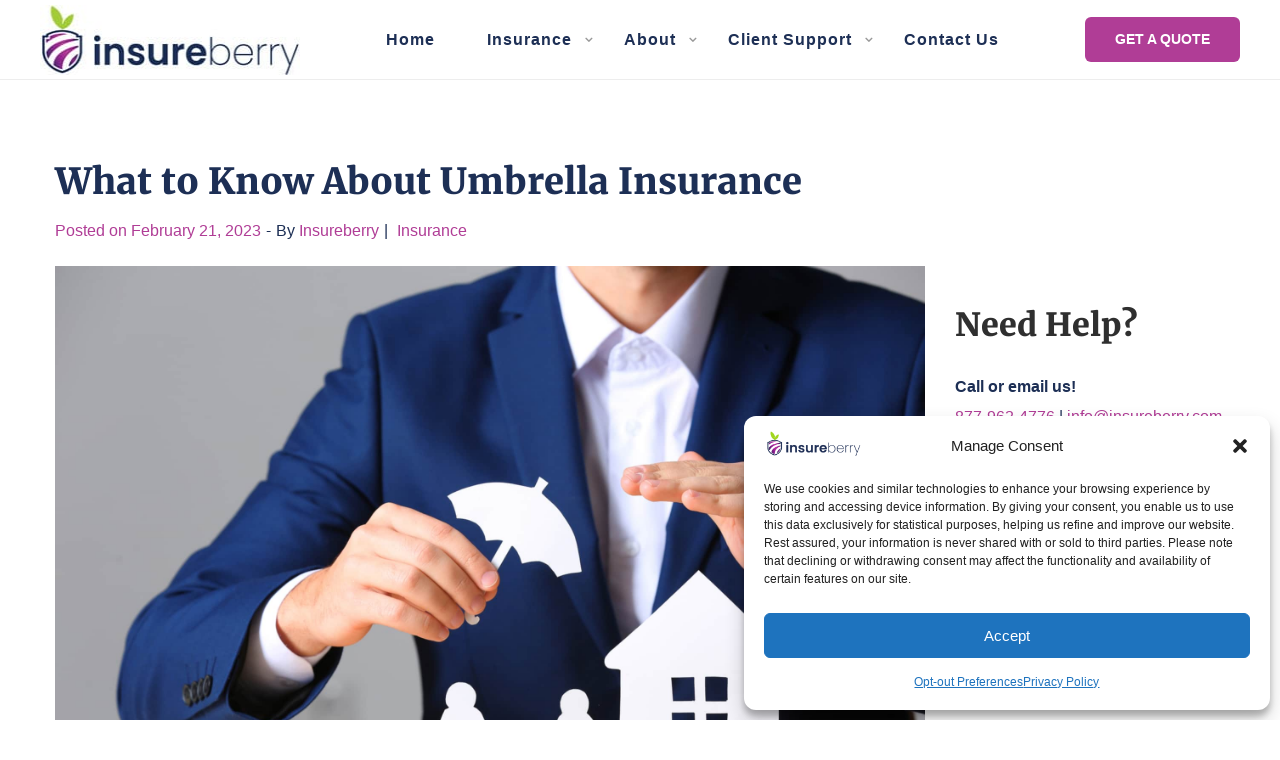

--- FILE ---
content_type: text/html; charset=UTF-8
request_url: https://insureberry.com/2023/02/21/what-to-know-about-umbrella-insurance/
body_size: 54568
content:
<!DOCTYPE html>
<html lang="en-US">
<head>
    <meta charset="UTF-8">
    <!--[if IE]>
    <meta http-equiv="X-UA-Compatible" content="IE=edge,chrome=1">
    <![endif]-->
    <meta name="viewport" content="width=device-width, initial-scale=1">
<meta name="viewport" content="width=device-width, initial-scale=1.0, maximum-scale=1.0, user-scalable=0"/>
<meta name = "viewport" content = "width=device-width, minimum-scale=1.0, maximum-scale = 1.0, user-scalable = no">
<meta name="viewport" content="width=device-width, user-scalable=no">


    <meta name="apple-mobile-web-app-capable" content="yes" />
    <link rel="profile" href="https://gmpg.org/xfn/11">
    
    
    <!-- Global site tag (gtag.js) - Google Analytics -->

<script async src="https://www.googletagmanager.com/gtag/js?id=G-Y2F50YMJM4" type="pmdelayedscript" data-cfasync="false" data-no-optimize="1" data-no-defer="1" data-no-minify="1"></script>

<script>

  window.dataLayer = window.dataLayer || [];

  function gtag(){dataLayer.push(arguments);}

  gtag('js', new Date());

  gtag('config', 'G-Y2F50YMJM4');

</script>

<meta name="facebook-domain-verification" content="38i2010i05q6br89doy2igtexc6h48" />
<meta name='robots' content='index, follow, max-image-preview:large, max-snippet:-1, max-video-preview:-1' />
<!-- Google tag (gtag.js) consent mode dataLayer added by Site Kit -->
<script type="text/javascript" id="google_gtagjs-js-consent-mode-data-layer">
/* <![CDATA[ */
window.dataLayer = window.dataLayer || [];function gtag(){dataLayer.push(arguments);}
gtag('consent', 'default', {"ad_personalization":"denied","ad_storage":"denied","ad_user_data":"denied","analytics_storage":"denied","functionality_storage":"denied","security_storage":"denied","personalization_storage":"denied","region":["AT","BE","BG","CH","CY","CZ","DE","DK","EE","ES","FI","FR","GB","GR","HR","HU","IE","IS","IT","LI","LT","LU","LV","MT","NL","NO","PL","PT","RO","SE","SI","SK"],"wait_for_update":500});
window._googlesitekitConsentCategoryMap = {"statistics":["analytics_storage"],"marketing":["ad_storage","ad_user_data","ad_personalization"],"functional":["functionality_storage","security_storage"],"preferences":["personalization_storage"]};
window._googlesitekitConsents = {"ad_personalization":"denied","ad_storage":"denied","ad_user_data":"denied","analytics_storage":"denied","functionality_storage":"denied","security_storage":"denied","personalization_storage":"denied","region":["AT","BE","BG","CH","CY","CZ","DE","DK","EE","ES","FI","FR","GB","GR","HR","HU","IE","IS","IT","LI","LT","LU","LV","MT","NL","NO","PL","PT","RO","SE","SI","SK"],"wait_for_update":500};
/* ]]> */
</script>
<!-- End Google tag (gtag.js) consent mode dataLayer added by Site Kit -->

	<!-- This site is optimized with the Yoast SEO plugin v26.8 - https://yoast.com/product/yoast-seo-wordpress/ -->
	<title>What to Know About Umbrella Insurance - Insureberry Insurance Agency</title><link rel='preload' href='https://insureberry.com/wp-content/cache/perfmatters/insureberry.com/fonts/699d841f45ae.google-fonts.css' as='style' onload="this.rel='stylesheet';this.removeAttribute('onload');"><style id="perfmatters-used-css">:where(.wp-block-button__link){border-radius:9999px;box-shadow:none;padding:calc(.667em + 2px) calc(1.333em + 2px);text-decoration:none;}:root :where(.wp-block-button .wp-block-button__link.is-style-outline),:root :where(.wp-block-button.is-style-outline>.wp-block-button__link){border:2px solid;padding:.667em 1.333em;}:root :where(.wp-block-button .wp-block-button__link.is-style-outline:not(.has-text-color)),:root :where(.wp-block-button.is-style-outline>.wp-block-button__link:not(.has-text-color)){color:currentColor;}:root :where(.wp-block-button .wp-block-button__link.is-style-outline:not(.has-background)),:root :where(.wp-block-button.is-style-outline>.wp-block-button__link:not(.has-background)){background-color:initial;background-image:none;}:where(.wp-block-columns){margin-bottom:1.75em;}:where(.wp-block-columns.has-background){padding:1.25em 2.375em;}:where(.wp-block-post-comments input[type=submit]){border:none;}:where(.wp-block-cover-image:not(.has-text-color)),:where(.wp-block-cover:not(.has-text-color)){color:#fff;}:where(.wp-block-cover-image.is-light:not(.has-text-color)),:where(.wp-block-cover.is-light:not(.has-text-color)){color:#000;}:root :where(.wp-block-cover h1:not(.has-text-color)),:root :where(.wp-block-cover h2:not(.has-text-color)),:root :where(.wp-block-cover h3:not(.has-text-color)),:root :where(.wp-block-cover h4:not(.has-text-color)),:root :where(.wp-block-cover h5:not(.has-text-color)),:root :where(.wp-block-cover h6:not(.has-text-color)),:root :where(.wp-block-cover p:not(.has-text-color)){color:inherit;}.wp-block-embed.alignleft,.wp-block-embed.alignright,.wp-block[data-align=left]>[data-type="core/embed"],.wp-block[data-align=right]>[data-type="core/embed"]{max-width:360px;width:100%;}.wp-block-embed.alignleft .wp-block-embed__wrapper,.wp-block-embed.alignright .wp-block-embed__wrapper,.wp-block[data-align=left]>[data-type="core/embed"] .wp-block-embed__wrapper,.wp-block[data-align=right]>[data-type="core/embed"] .wp-block-embed__wrapper{min-width:280px;}.wp-block-cover .wp-block-embed{min-height:240px;min-width:320px;}.wp-block-embed{overflow-wrap:break-word;}.wp-block-embed :where(figcaption){margin-bottom:1em;margin-top:.5em;}.wp-block-embed iframe{max-width:100%;}.wp-block-embed__wrapper{position:relative;}.wp-embed-responsive .wp-has-aspect-ratio .wp-block-embed__wrapper:before{content:"";display:block;padding-top:50%;}.wp-embed-responsive .wp-has-aspect-ratio iframe{bottom:0;height:100%;left:0;position:absolute;right:0;top:0;width:100%;}.wp-embed-responsive .wp-embed-aspect-21-9 .wp-block-embed__wrapper:before{padding-top:42.85%;}.wp-embed-responsive .wp-embed-aspect-18-9 .wp-block-embed__wrapper:before{padding-top:50%;}.wp-embed-responsive .wp-embed-aspect-16-9 .wp-block-embed__wrapper:before{padding-top:56.25%;}.wp-embed-responsive .wp-embed-aspect-4-3 .wp-block-embed__wrapper:before{padding-top:75%;}.wp-embed-responsive .wp-embed-aspect-1-1 .wp-block-embed__wrapper:before{padding-top:100%;}.wp-embed-responsive .wp-embed-aspect-9-16 .wp-block-embed__wrapper:before{padding-top:177.77%;}.wp-embed-responsive .wp-embed-aspect-1-2 .wp-block-embed__wrapper:before{padding-top:200%;}:where(.wp-block-file){margin-bottom:1.5em;}:where(.wp-block-file__button){border-radius:2em;display:inline-block;padding:.5em 1em;}:where(.wp-block-file__button):is(a):active,:where(.wp-block-file__button):is(a):focus,:where(.wp-block-file__button):is(a):hover,:where(.wp-block-file__button):is(a):visited{box-shadow:none;color:#fff;opacity:.85;text-decoration:none;}:where(.wp-block-group.wp-block-group-is-layout-constrained){position:relative;}.wp-block-image>a,.wp-block-image>figure>a{display:inline-block;}.wp-block-image img{box-sizing:border-box;height:auto;max-width:100%;vertical-align:bottom;}.wp-block-image[style*=border-radius] img,.wp-block-image[style*=border-radius]>a{border-radius:inherit;}.wp-block-image.aligncenter{text-align:center;}.wp-block-image .aligncenter,.wp-block-image .alignleft,.wp-block-image .alignright,.wp-block-image.aligncenter,.wp-block-image.alignleft,.wp-block-image.alignright{display:table;}.wp-block-image .aligncenter>figcaption,.wp-block-image .alignleft>figcaption,.wp-block-image .alignright>figcaption,.wp-block-image.aligncenter>figcaption,.wp-block-image.alignleft>figcaption,.wp-block-image.alignright>figcaption{caption-side:bottom;display:table-caption;}.wp-block-image .aligncenter{margin-left:auto;margin-right:auto;}.wp-block-image :where(figcaption){margin-bottom:1em;margin-top:.5em;}.wp-block-image figure{margin:0;}@keyframes show-content-image{0%{visibility:hidden;}99%{visibility:hidden;}to{visibility:visible;}}@keyframes turn-on-visibility{0%{opacity:0;}to{opacity:1;}}@keyframes turn-off-visibility{0%{opacity:1;visibility:visible;}99%{opacity:0;visibility:visible;}to{opacity:0;visibility:hidden;}}@keyframes lightbox-zoom-in{0%{transform:translate(calc(( -100vw + var(--wp--lightbox-scrollbar-width) ) / 2 + var(--wp--lightbox-initial-left-position)),calc(-50vh + var(--wp--lightbox-initial-top-position))) scale(var(--wp--lightbox-scale));}to{transform:translate(-50%,-50%) scale(1);}}@keyframes lightbox-zoom-out{0%{transform:translate(-50%,-50%) scale(1);visibility:visible;}99%{visibility:visible;}to{transform:translate(calc(( -100vw + var(--wp--lightbox-scrollbar-width) ) / 2 + var(--wp--lightbox-initial-left-position)),calc(-50vh + var(--wp--lightbox-initial-top-position))) scale(var(--wp--lightbox-scale));visibility:hidden;}}:where(.wp-block-latest-comments:not([style*=line-height] .wp-block-latest-comments__comment)){line-height:1.1;}:where(.wp-block-latest-comments:not([style*=line-height] .wp-block-latest-comments__comment-excerpt p)){line-height:1.8;}:root :where(.wp-block-latest-posts.is-grid){padding:0;}:root :where(.wp-block-latest-posts.wp-block-latest-posts__list){padding-left:0;}ol,ul{box-sizing:border-box;}:root :where(.wp-block-list.has-background){padding:1.25em 2.375em;}:where(.wp-block-navigation.has-background .wp-block-navigation-item a:not(.wp-element-button)),:where(.wp-block-navigation.has-background .wp-block-navigation-submenu a:not(.wp-element-button)){padding:.5em 1em;}:where(.wp-block-navigation .wp-block-navigation__submenu-container .wp-block-navigation-item a:not(.wp-element-button)),:where(.wp-block-navigation .wp-block-navigation__submenu-container .wp-block-navigation-submenu a:not(.wp-element-button)),:where(.wp-block-navigation .wp-block-navigation__submenu-container .wp-block-navigation-submenu button.wp-block-navigation-item__content),:where(.wp-block-navigation .wp-block-navigation__submenu-container .wp-block-pages-list__item button.wp-block-navigation-item__content){padding:.5em 1em;}@keyframes overlay-menu__fade-in-animation{0%{opacity:0;transform:translateY(.5em);}to{opacity:1;transform:translateY(0);}}:root :where(p.has-background){padding:1.25em 2.375em;}:where(p.has-text-color:not(.has-link-color)) a{color:inherit;}:where(.wp-block-post-comments-form) input:not([type=submit]),:where(.wp-block-post-comments-form) textarea{border:1px solid #949494;font-family:inherit;font-size:1em;}:where(.wp-block-post-comments-form) input:where(:not([type=submit]):not([type=checkbox])),:where(.wp-block-post-comments-form) textarea{padding:calc(.667em + 2px);}:where(.wp-block-post-excerpt){box-sizing:border-box;margin-bottom:var(--wp--style--block-gap);margin-top:var(--wp--style--block-gap);}:where(.wp-block-preformatted.has-background){padding:1.25em 2.375em;}:where(.wp-block-search__button){border:1px solid #ccc;padding:6px 10px;}:where(.wp-block-search__input){font-family:inherit;font-size:inherit;font-style:inherit;font-weight:inherit;letter-spacing:inherit;line-height:inherit;text-transform:inherit;}:where(.wp-block-search__button-inside .wp-block-search__inside-wrapper){border:1px solid #949494;box-sizing:border-box;padding:4px;}:where(.wp-block-search__button-inside .wp-block-search__inside-wrapper) :where(.wp-block-search__button){padding:4px 8px;}:root :where(.wp-block-separator.is-style-dots){height:auto;line-height:1;text-align:center;}:root :where(.wp-block-separator.is-style-dots):before{color:currentColor;content:"···";font-family:serif;font-size:1.5em;letter-spacing:2em;padding-left:2em;}:root :where(.wp-block-site-logo.is-style-rounded){border-radius:9999px;}:root :where(.wp-block-social-links .wp-social-link a){padding:.25em;}:root :where(.wp-block-social-links.is-style-logos-only .wp-social-link a){padding:0;}:root :where(.wp-block-social-links.is-style-pill-shape .wp-social-link a){padding-left:.6666666667em;padding-right:.6666666667em;}:root :where(.wp-block-tag-cloud.is-style-outline){display:flex;flex-wrap:wrap;gap:1ch;}:root :where(.wp-block-tag-cloud.is-style-outline a){border:1px solid;font-size:unset !important;margin-right:0;padding:1ch 2ch;text-decoration:none !important;}:root :where(.wp-block-table-of-contents){box-sizing:border-box;}:where(.wp-block-term-description){box-sizing:border-box;margin-bottom:var(--wp--style--block-gap);margin-top:var(--wp--style--block-gap);}:where(pre.wp-block-verse){font-family:inherit;}.editor-styles-wrapper,.entry-content{counter-reset:footnotes;}:root{--wp--preset--font-size--normal:16px;--wp--preset--font-size--huge:42px;}.aligncenter{clear:both;}.screen-reader-text{border:0;clip-path:inset(50%);height:1px;margin:-1px;overflow:hidden;padding:0;position:absolute;width:1px;word-wrap:normal !important;}.screen-reader-text:focus{background-color:#ddd;clip-path:none;color:#444;display:block;font-size:1em;height:auto;left:5px;line-height:normal;padding:15px 23px 14px;text-decoration:none;top:5px;width:auto;z-index:100000;}html :where(.has-border-color){border-style:solid;}html :where([style*=border-top-color]){border-top-style:solid;}html :where([style*=border-right-color]){border-right-style:solid;}html :where([style*=border-bottom-color]){border-bottom-style:solid;}html :where([style*=border-left-color]){border-left-style:solid;}html :where([style*=border-width]){border-style:solid;}html :where([style*=border-top-width]){border-top-style:solid;}html :where([style*=border-right-width]){border-right-style:solid;}html :where([style*=border-bottom-width]){border-bottom-style:solid;}html :where([style*=border-left-width]){border-left-style:solid;}html :where(img[class*=wp-image-]){height:auto;max-width:100%;}:where(figure){margin:0 0 1em;}html :where(.is-position-sticky){--wp-admin--admin-bar--position-offset:var(--wp-admin--admin-bar--height,0px);}@media screen and (max-width:600px){html :where(.is-position-sticky){--wp-admin--admin-bar--position-offset:0px;}}.dlicon{display:inline-block;font:normal normal normal 14px/1 dliconoutline;font-size:inherit;speak:none;text-transform:none;-webkit-font-smoothing:antialiased;-moz-osx-font-smoothing:grayscale;}.dlicon.ui-1_email-85:before{content:"";}.dlicon.ui-1_zoom:before{content:"";}.dlicon.ui-3_phone-call:before{content:"";}@font-face{font-family:"FontAwesome";src:url("https://insureberry.com/wp-content/plugins/wp-testimonial-with-widget/assets/css/../fonts/fontawesome-webfont.eot?v=4.7.0");src:url("https://insureberry.com/wp-content/plugins/wp-testimonial-with-widget/assets/css/../fonts/fontawesome-webfont.eot?#iefix&v=4.7.0") format("embedded-opentype"),url("https://insureberry.com/wp-content/plugins/wp-testimonial-with-widget/assets/css/../fonts/fontawesome-webfont.woff2?v=4.7.0") format("woff2"),url("https://insureberry.com/wp-content/plugins/wp-testimonial-with-widget/assets/css/../fonts/fontawesome-webfont.woff?v=4.7.0") format("woff"),url("https://insureberry.com/wp-content/plugins/wp-testimonial-with-widget/assets/css/../fonts/fontawesome-webfont.ttf?v=4.7.0") format("truetype"),url("https://insureberry.com/wp-content/plugins/wp-testimonial-with-widget/assets/css/../fonts/fontawesome-webfont.svg?v=4.7.0#fontawesomeregular") format("svg");font-weight:normal;font-style:normal;}.fa{display:inline-block;font:normal normal normal 14px/1 FontAwesome;font-size:inherit;text-rendering:auto;-webkit-font-smoothing:antialiased;-moz-osx-font-smoothing:grayscale;}@-webkit-keyframes fa-spin{0%{-webkit-transform:rotate(0deg);transform:rotate(0deg);}100%{-webkit-transform:rotate(359deg);transform:rotate(359deg);}}@keyframes fa-spin{0%{-webkit-transform:rotate(0deg);transform:rotate(0deg);}100%{-webkit-transform:rotate(359deg);transform:rotate(359deg);}}.fa-remove:before,.fa-close:before,.fa-times:before{content:"";}.fa-twitter:before{content:"";}.fa-facebook-f:before,.fa-facebook:before{content:"";}.fa-navicon:before,.fa-reorder:before,.fa-bars:before{content:"";}.fa-google-plus:before{content:"";}.fa-pinterest-p:before{content:"";}img{max-width:100%;height:auto;}@font-face{font-family:"FontAwesome";src:url("https://insureberry.com/wp-content/plugins/elementor/assets/lib/font-awesome/css/../fonts/fontawesome-webfont.eot?v=4.7.0");src:url("https://insureberry.com/wp-content/plugins/elementor/assets/lib/font-awesome/css/../fonts/fontawesome-webfont.eot?#iefix&v=4.7.0") format("embedded-opentype"),url("https://insureberry.com/wp-content/plugins/elementor/assets/lib/font-awesome/css/../fonts/fontawesome-webfont.woff2?v=4.7.0") format("woff2"),url("https://insureberry.com/wp-content/plugins/elementor/assets/lib/font-awesome/css/../fonts/fontawesome-webfont.woff?v=4.7.0") format("woff"),url("https://insureberry.com/wp-content/plugins/elementor/assets/lib/font-awesome/css/../fonts/fontawesome-webfont.ttf?v=4.7.0") format("truetype"),url("https://insureberry.com/wp-content/plugins/elementor/assets/lib/font-awesome/css/../fonts/fontawesome-webfont.svg?v=4.7.0#fontawesomeregular") format("svg");font-weight:normal;font-style:normal;}.fa{display:inline-block;font:normal normal normal 14px/1 FontAwesome;font-size:inherit;text-rendering:auto;-webkit-font-smoothing:antialiased;-moz-osx-font-smoothing:grayscale;}@-webkit-keyframes fa-spin{0%{-webkit-transform:rotate(0deg);transform:rotate(0deg);}100%{-webkit-transform:rotate(359deg);transform:rotate(359deg);}}@keyframes fa-spin{0%{-webkit-transform:rotate(0deg);transform:rotate(0deg);}100%{-webkit-transform:rotate(359deg);transform:rotate(359deg);}}.fa-remove:before,.fa-close:before,.fa-times:before{content:"";}.fa-twitter:before{content:"";}.fa-facebook-f:before,.fa-facebook:before{content:"";}.fa-navicon:before,.fa-reorder:before,.fa-bars:before{content:"";}.fa-google-plus:before{content:"";}.fa-pinterest-p:before{content:"";}html{font-family:sans-serif;-ms-text-size-adjust:100%;-webkit-text-size-adjust:100%;}body{margin:0;}article,aside,details,figcaption,figure,footer,header,hgroup,main,menu,nav,section,summary{display:block;}[hidden],template{display:none;}a:active,a:hover{outline:0;}b,strong{font-weight:bold;}h1{font-size:2em;margin:.67em 0;}img{border:0;}svg:not(:root){overflow:hidden;}button,input,optgroup,select,textarea{color:inherit;font:inherit;margin:0;}button{overflow:visible;}button,select{text-transform:none;}button,html input[type="button"],input[type="reset"],input[type="submit"]{-webkit-appearance:button;cursor:pointer;}button[disabled],html input[disabled]{cursor:default;}button::-moz-focus-inner,input::-moz-focus-inner{border:0;padding:0;}input{line-height:normal;}input[type="checkbox"],input[type="radio"]{-webkit-box-sizing:border-box;-moz-box-sizing:border-box;box-sizing:border-box;padding:0;}input[type="number"]::-webkit-inner-spin-button,input[type="number"]::-webkit-outer-spin-button{height:auto;}input[type="search"]{-webkit-appearance:textfield;}input[type="search"]::-webkit-search-cancel-button,input[type="search"]::-webkit-search-decoration{-webkit-appearance:none;}::-webkit-input-placeholder{opacity:1;color:inherit;}:-moz-placeholder{opacity:1;color:inherit;}::-moz-placeholder{opacity:1;color:inherit;}:-ms-input-placeholder{opacity:1;color:inherit;}@media print{*,*:before,*:after{background:transparent !important;color:#000 !important;-webkit-box-shadow:none !important;box-shadow:none !important;text-shadow:none !important;}a,a:visited{text-decoration:underline;}a[href]:after{content:" (" attr(href) ")";}a[href^="#"]:after,a[href^="javascript:"]:after{content:"";}tr,img{page-break-inside:avoid;}img{max-width:100% !important;}p,h2,h3{orphans:3;widows:3;}h2,h3{page-break-after:avoid;}}*{-webkit-box-sizing:border-box;-moz-box-sizing:border-box;box-sizing:border-box;}*:before,*:after{-webkit-box-sizing:border-box;-moz-box-sizing:border-box;box-sizing:border-box;}html{font-size:10px;-webkit-tap-highlight-color:transparent;}input,button,select,textarea{font-family:inherit;font-size:inherit;line-height:inherit;border-radius:0;}[type="text"],[type="password"],[type="date"],[type="datetime"],[type="datetime-local"],[type="month"],[type="week"],[type="email"],[type="number"],[type="search"],[type="tel"],[type="time"],[type="url"],[type="color"],textarea{-webkit-box-sizing:border-box;-moz-box-sizing:border-box;box-sizing:border-box;}a{text-decoration:none;}a:hover,a:focus{text-decoration:none;}a:focus{outline:none;}figure{margin:0;}img{vertical-align:middle;max-width:100%;height:auto;}[role="button"]{cursor:pointer;}p{margin:0 0 15px;}.text-center{text-align:center;}ul,ol{padding:0;margin-top:0;margin-bottom:10px;}ul ul,ol ul,ul ol,ol ol{margin-bottom:0;}.hidden{display:none !important;}p:empty{display:none;}.search-form .search-button{position:absolute;top:50%;transform:translateY(-50%);}.la-overlay-global,.wc-toolbar .wc-ordering ul,.accordion-menu li > .narrow i,.accordion-menu li > .narrow i:before,.product--summary .add_compare,.product--summary .add_wishlist{transition:all 250ms ease-out;}.la-overlay-global,.item--link-overlay,.item--link-overlay:before{right:0;left:0;bottom:0;top:0;}h1,.h1,h2,.h2,h3,.h3,h4,.h4,h5,.h5,h6,.h6{font-family:"Poppins",sans-serif;}body{font-family:"Poppins",sans-serif;}.background-color-primary,.slick__nav_style1 .slick-slider .slick-arrow:hover,.item--link-overlay:before,.slick-arrow.circle-border:hover,form.track_order .button,.lahfb-button a,.menu .tip.hot,.lastudio-posts .lastudio-posts__inner-box:hover .lastudio-more,.lastudio-posts .lastudio-more:hover,.comment-form .form-submit input,.wpcf7-submit:hover,.lastudio-slick-dots li.slick-active span,.lastudio-slick-dots li:hover span,.lastudio-team-member__item .loop__item__thumbnail--linkoverlay,.slick__dots__style_2 .lastudio-testimonials .lastudio-slick-dots li.slick-active span,.elementor-button,.outline-btn .elementor-button:hover,.lastudio-progress-bar__status-bar,.lastudio-portfolio__image:after,.lastudio-portfolio .lastudio-portfolio__view-more-button:hover,.products-list .product_item .product_item--thumbnail .product_item--action .quickview:hover,.products-grid .product_item_thumbnail_action .button:hover,.la-woo-product-gallery > .woocommerce-product-gallery__trigger,.product--summary .single_add_to_cart_button:hover,.product--summary .add_compare.added,.product--summary .add_compare:hover,.product--summary .add_wishlist.added,.product--summary .add_wishlist:hover,.woocommerce > .return-to-shop .button,form.woocommerce-form-register .button,form.woocommerce-form-login .button,.woocommerce-MyAccount-navigation li:hover a,.woocommerce-MyAccount-navigation li.is-active a,.page-links > span:not(.page-links-title),.page-links > a:hover,.la-custom-badge,.calendar_wrap #today{background-color:#f53e6a;}.background-color-secondary,.la-pagination ul .page-numbers.current,.la-pagination ul .page-numbers:hover,.slick-slider .slick-dots button,.wc-toolbar .wc-ordering ul li:hover a,.wc-toolbar .wc-ordering ul li.active a,.widget_layered_nav.widget_layered_nav--borderstyle li:hover a,.widget_layered_nav.widget_layered_nav--borderstyle li.active a,.comment-form .form-submit input:hover,.elementor-button:hover,.product--summary .single_add_to_cart_button{background-color:#2f2f2f;}.container{max-width:100%;margin-right:auto;margin-left:auto;padding-left:15px;padding-right:15px;}.container::before,.container::after{content:" ";display:table;flex-basis:0;order:1;}.container::after{clear:both;}@media (min-width: 1200px){.container{width:1200px;padding-left:15px;padding-right:15px;}}@media (max-width: 1199px){.container{width:100%;}}.row{margin-left:-15px;margin-right:-15px;}.row::before,.row::after{content:" ";display:table;flex-basis:0;order:1;}.row::after{clear:both;}.col-xs-1,.col-sm-1,.col-md-1,.col-lg-1,.col-xs-2,.col-sm-2,.col-md-2,.col-lg-2,.col-xs-3,.col-sm-3,.col-md-3,.col-lg-3,.col-xs-4,.col-sm-4,.col-md-4,.col-lg-4,.col-xs-5,.col-sm-5,.col-md-5,.col-lg-5,.col-xs-6,.col-sm-6,.col-md-6,.col-lg-6,.col-xs-7,.col-sm-7,.col-md-7,.col-lg-7,.col-xs-8,.col-sm-8,.col-md-8,.col-lg-8,.col-xs-9,.col-sm-9,.col-md-9,.col-lg-9,.col-xs-10,.col-sm-10,.col-md-10,.col-lg-10,.col-xs-11,.col-sm-11,.col-md-11,.col-lg-11,.col-xs-12,.col-sm-12,.col-md-12,.col-lg-12{position:relative;min-height:1px;padding-left:15px;padding-right:15px;}.col-xs-1,.col-xs-2,.col-xs-3,.col-xs-4,.col-xs-5,.col-xs-6,.col-xs-7,.col-xs-8,.col-xs-9,.col-xs-10,.col-xs-11,.col-xs-12{float:left;}.col-xs-12{width:100%;}@media (min-width: 992px){.col-md-1,.col-md-2,.col-md-3,.col-md-4,.col-md-5,.col-md-6,.col-md-7,.col-md-8,.col-md-9,.col-md-10,.col-md-11,.col-md-12{float:left;}.col-md-3{width:25%;}.col-md-9{width:75%;}}.grid-items:not(.slick-slider){display:-webkit-box;display:-webkit-flex;display:-ms-flexbox;display:flex;-webkit-flex-flow:row wrap;-ms-flex-flow:row wrap;flex-flow:row wrap;-webkit-align-content:flex-start;-ms-flex-line-pack:start;align-content:flex-start;}.grid-items .grid-item{display:inline-block;zoom:1;letter-spacing:normal;word-spacing:normal;vertical-align:top;text-rendering:auto;padding-left:15px;padding-right:15px;width:100%;}.grid-items.grid-space-default{margin-left:-15px;margin-right:-15px;}@keyframes in-bottom50{from{transform:translate(0,30px);}to{transform:translate(0,0);}}@-webkit-keyframes in-bottom50{from{-webkit-transform:translate(0,30px);}to{-webkit-transform:translate(0,0);}}.loop__item__inner2,.loop__item__inner{display:block;height:100%;}.loop__item__inner,.loop__item__thumbnail{position:relative;overflow:hidden;}.loop__item__thumbnail--linkoverlay{display:block;position:absolute;top:0;right:0;left:0;bottom:0;z-index:2;transition:all .4s .1s;}.loop__item__thumbnail--bkg{background-repeat:no-repeat;background-position:50% 50%;background-size:cover;background-clip:border-box;background-color:rgba(201,201,202,.14);}.loop__item__thumbnail--bkg > img{width:100%;display:block;visibility:hidden;height:auto;}.gitem-hide-img img{display:none !important;}.gitem-zone-height-mode-auto:before{content:"";display:block;padding-top:100%;}.gitem-zone-height-mode-auto img{display:none !important;}.gitem-zone-height-mode-auto.gitem-zone-height-mode-auto-16-9:before{padding-top:56.25%;}a:hover,.elm-loadmore-ajax a:hover,.search-form .search-button:hover,.slick-slider .slick-dots li:hover span,.slick-slider .slick-dots .slick-active span,.slick-slider .slick-arrow:hover,.la-slick-nav .slick-arrow:hover,.vertical-style ul li:hover a,.vertical-style ul li.active a,.widget.widget_product_tag_cloud a.active,.widget.widget_product_tag_cloud .active a,.widget.product-sort-by .active a,.widget.widget_layered_nav .active a,.widget.la-price-filter-list .active a,.product_list_widget a:hover,.lahfb-wrap .lahfb-nav-wrap .menu > li.current > a,.lahfb-wrap .lahfb-nav-wrap .menu > li.menu-item > a.active,.lahfb-wrap .lahfb-nav-wrap .menu li.current ul li a:hover,.lahfb-wrap .lahfb-nav-wrap .menu ul.sub-menu li.current > a,.lahfb-wrap .lahfb-nav-wrap .menu ul li.menu-item:hover > a,.la-hamburger-wrap .full-menu li:hover > a,.menu .tip.hot .tip-arrow:before,.error404 .default-404-content h1,.service__style_1 .lastudio-advance-carousel-layout-simple .lastudio-carousel__item-inner:hover .lastudio-carousel__item-title,.lastudio-headline__second,.lastudio-portfolio .lastudio-portfolio__filter-item.active,.lastudio-portfolio.preset-type-4 .lastudio-portfolio__category,.lastudio-portfolio.preset-type-8 .lastudio-portfolio__category,.product_item .price ins,.product--summary .social--sharing a:hover,.cart-collaterals .woocommerce-shipping-calculator .button:hover,.cart-collaterals .la-coupon .button:hover,p.lost_password,ul.styled-lists li:before{color:#f53e6a;}.woocommerce-message,.woocommerce-error,.woocommerce-info,.form-row label,.wc-toolbar .woocommerce-result-count,.wc-toolbar .wc-view-toggle .active,.wc-toolbar .wc-view-count li.active,div.quantity,.widget_recent_entries .pr-item .pr-item--right a,.widget_recent_comments li.recentcomments a,.product_list_widget a,.product_list_widget .amount,.widget.widget_product_tag_cloud .tagcloud,.sidebar-inner .dokan-category-menu #cat-drop-stack > ul li.parent-cat-wrap,.author-info__name,.author-info__link,.post-navigation .blog_pn_nav-title,.woocommerce-Reviews .woocommerce-review__author,.woocommerce-Reviews .comment-reply-title,.product_item .price > .amount,.products-list .product_item .price,.products-list-mini .product_item .price,.products-list .product_item .product_item--thumbnail .product_item--action .quickview,.products-grid .product_item_thumbnail_action .button,.la-woo-thumbs .slick-arrow,.product--summary .entry-summary > .stock.in-stock,.product--summary .product-nextprev,.product--summary .single-price-wrapper .price ins .amount,.product--summary .single-price-wrapper .price > .amount,.product--summary .product_meta,.product--summary .product_meta_sku_wrapper,.product--summary .product-share-box,.product--summary .group_table td,.product--summary .variations td,.product--summary .add_compare,.product--summary .add_wishlist,.wc-tabs li:hover > a,.wc-tabs li.active > a,.wc-tab .wc-tab-title,#tab-description .tab-content,.shop_table td.product-price,.shop_table td.product-subtotal,.cart-collaterals .shop_table,.cart-collaterals .woocommerce-shipping-calculator .button,.cart-collaterals .la-coupon .button,.woocommerce > p.cart-empty,table.woocommerce-checkout-review-order-table,.wc_payment_methods .wc_payment_method label,.woocommerce-order ul strong,.blog-main-loop__btn-loadmore,ul.styled-lists li,.lahfb-wrap .lahfb-area{color:#2f2f2f;}input:focus,select:focus,textarea:focus{border-color:#2f2f2f;}h1,.h1,h2,.h2,h3,.h3,h4,.h4,h5,.h5,h6,.h6,table th,.slick-arrow.circle-border i,.sidebar-inner .dokan-category-menu .widget-title,.product--summary .social--sharing a,.wc_tabs_at_bottom .wc-tabs li.active > a,.extradiv-after-frm-cart{color:#2f2f2f;}body,table.woocommerce-checkout-review-order-table .variation,table.woocommerce-checkout-review-order-table .product-quantity{color:#535353;}input,select,textarea,table,table th,table td,.share-links a,.select2-container .select2-selection--single,.swatch-wrapper,.widget_shopping_cart_content .total,.calendar_wrap caption,.shop_table.woocommerce-cart-form__contents td{border-color:#cdcdcd;}.clearfix:before,.clearfix:after{content:" ";display:table;}.clearfix:after{clear:both;}[class*='lightcase-icon-']:before{font-family:FontAwesome;font-style:normal;font-weight:normal;speak:none;display:inline-block;text-decoration:inherit;width:1em;text-align:center;font-variant:normal;text-transform:none;line-height:1em;text-rendering:auto;-webkit-font-smoothing:antialiased;-moz-osx-font-smoothing:grayscale;}a[class*='lightcase-icon-']{position:fixed;z-index:9999;width:1.123em;height:auto;font-size:38px;line-height:1;text-align:center;text-shadow:none;outline:none;cursor:pointer;}a[class*='lightcase-icon-'],a[class*='lightcase-icon-']:focus{text-decoration:none;color:rgba(255,255,255,.6);-webkit-tap-highlight-color:transparent;transition:color,opacity,ease-in-out .25s;}a[class*='lightcase-icon-'] > span{display:inline-block;text-indent:-9999px;}a[class*='lightcase-icon-']:hover{color:white;text-shadow:0 0 15px white;}@media screen and (min-width: 0){a[class*='lightcase-icon-']{bottom:50%;margin-bottom:-.5em;}a[class*='lightcase-icon-']:hover,#lightcase-case:hover ~ a[class*='lightcase-icon-']{opacity:1;}}@-webkit-keyframes slickZoomIn{from{opacity:0;-webkit-transform:scale3d(.8,.8,.8);}50%{opacity:1;}}@keyframes slickZoomIn{from{opacity:0;transform:scale3d(.8,.8,.8);}50%{opacity:1;}}@-webkit-keyframes slickZoomOut{from{opacity:1;}50%{opacity:0;-webkit-transform:scale3d(.8,.8,.8);}to{opacity:0;}}@keyframes slickZoomOut{from{opacity:1;}50%{opacity:0;transform:scale3d(.8,.8,.8);}to{opacity:0;}}body{line-height:24px;line-height:1.714286;font-weight:400;}input:-webkit-autofill,textarea:-webkit-autofill,select:-webkit-autofill{background-color:inherit;}*:focus{outline:none;}ul,ol{list-style-position:inside;}a{color:inherit;}p:last-child{margin-bottom:0;}input,select,textarea{border-style:solid;border-width:1px;padding:12px 20px;}h1,.h1,h2,.h2,h3,.h3,h4,.h4,h5,.h5,h6,.h6{margin:15px 0;font-weight:600;line-height:1.4074;}h1,.h1{font-size:64px;}@media (max-width: 1600px){h1,.h1{font-size:54px;}}@media (max-width: 1200px){h1,.h1{font-size:36px;}}@media (max-width: 800px){h1,.h1{font-size:30px;}}@media (max-width: 767px){h1,.h1{font-size:26px;}}h2,.h2{font-size:54px;}@media (max-width: 1600px){h2,.h2{font-size:46px;}}@media (max-width: 1200px){h2,.h2{font-size:30px;}}@media (max-width: 800px){h2,.h2{font-size:26px;}}@media (max-width: 767px){h2,.h2{font-size:24px;}}h3,.h3{font-size:24px;}@media (max-width: 800px){h3,.h3{font-size:22px;}}h4,.h4{font-size:20px;}h6,.h6{font-size:16px;}.aligncenter{clear:both;display:block;margin-left:auto;margin-right:auto;}.wp-caption{padding:.5rem .5rem .25rem;margin-bottom:1rem;max-width:100%;box-sizing:border-box;}.wp-caption.alignnone{padding:0;}.wp-caption .wp-caption-text{text-align:center;margin:0;font-size:13px;font-style:italic;}.screen-reader-text{clip:rect(1px,1px,1px,1px);height:1px;overflow:hidden;position:absolute !important;width:1px;}.la-overlay-global{position:fixed;background:#080808;z-index:9;visibility:hidden;opacity:0;}.item--link-overlay:before,.item--link-overlay:after,.item--link-overlay,.entry-thumbnail img{-webkit-transition:opacity .35s,-webkit-transform .35s;transition:opacity .35s,transform .35s;}.close-button{border:none;background-color:transparent;font-size:20px;}.search-form{position:relative;}.search-form .search-field{margin-bottom:0;width:100%;padding:10px 0;border-width:0 0 1px 0;background:transparent;-webkit-appearance:none;border-radius:0;}.search-form .search-button{display:block;right:5px;border:none;color:#000;background:none;padding:0;}.search-form .search-button:hover{background:none;}.widget .search-form .search-field{border-width:1px;padding:17px 20px;line-height:20px;}.widget .search-form .search-button{right:18px;font-size:16px;margin-top:2px;line-height:normal;}.la-slick-slider{display:none;}.searchform-fly-overlay{width:100%;height:100%;position:fixed;top:0;left:0;opacity:0;visibility:hidden;background-color:rgba(8,8,8,.9);text-align:center;transition:all ease-in-out .25s;z-index:12;color:#fff;}.searchform-fly-overlay:before{content:"";display:inline-block;height:100%;vertical-align:middle;margin-right:-.25em;}.searchform-fly-overlay .searchform-fly{display:inline-block;max-width:90%;vertical-align:middle;text-align:center;font-size:18px;transform:scale(.9);-webkit-transform:scale(.9);opacity:0;visibility:hidden;transition:all ease-in-out .3s;}.searchform-fly-overlay .search-field{width:800px;background-color:transparent;border:0;border-bottom:2px solid #fff;text-align:center;font-size:30px;padding:10px;transition:all .3s ease-out;font-weight:300;max-width:100%;}.searchform-fly-overlay .search-button{font-size:30px;height:30px;color:inherit;}.searchform-fly-overlay .search-button i{display:inline-block;vertical-align:top;}.searchform-fly-overlay p{font-weight:300;}.searchform-fly-overlay .btn-close-search{font-size:40px;display:block;position:absolute;z-index:5;top:20%;right:20%;line-height:40px;height:40px;transition:all .3s;}.searchform-fly-overlay .btn-close-search:hover{transform:rotate(90deg);-webkit-transform:rotate(90deg);}.searchform-fly-overlay .loading{opacity:0;display:block;margin:0 auto;width:70px;}.searchform-fly-overlay .search-form{width:800px;max-width:100%;margin:0 auto;}.searchform-fly-overlay .search-results{max-width:100%;width:1170px;text-align:left;margin-left:auto;margin-right:auto;}.searchform-fly-overlay .results-container{max-height:63vh;overflow:auto;margin-bottom:10px;}.searchform-fly-overlay .results-container,.searchform-fly-overlay .view-more-results{display:none;}.searchform-fly-overlay .search-results-button{padding:20px 50px;font-size:14px;margin-top:20px;border-radius:30px;}@media (max-width: 768px){.searchform-fly-overlay .btn-close-search{right:10%;}.searchform-fly-overlay .searchform-fly{font-size:13px;}.searchform-fly-overlay .search-field{font-size:16px;}.searchform-fly-overlay .search-button{font-size:16px;}}@media (max-width: 1500px){.searchform-fly-overlay .btn-close-search{top:15%;right:50px;}}@media (max-width: 1300px){.searchform-fly-overlay .search-results{max-width:85%;}}.la-lazyload-image:not([data-element-loaded="true"]){background-image:url("https://insureberry.com/wp-content/themes/draven/assets/images/ajax-loader.gif") !important;background-position:center center !important;background-repeat:no-repeat !important;background-size:auto !important;background-color:rgba(201,201,202,.14);transition:none !important;}.woocommerce div.product form.cart .tinvwl_add_to_wishlist_button.button{display:none;}.widget .widget-title span{display:inline-block;}.widget ul{margin:0;padding:0;list-style:none;}.widget ul.grid-items{margin-left:-15px;margin-right:-15px;margin-top:20px;}.widget_shopping_cart_content::before,.widget_shopping_cart_content::after{content:" ";display:table;flex-basis:0;order:1;}.widget_shopping_cart_content::after{clear:both;}@media (max-width: 1199px){.lahfb-area > .container{padding-left:0;padding-right:0;}}.lahfb-screen-view{display:none;}@media (min-width: 1025px){.lahfb-desktop-view{display:block;}}@media (min-width: 768px) and (max-width: 1024px){.lahfb-tablets-view{display:block;}}@media (max-width: 767px){.lahfb-mobiles-view{display:block;}}.lahfb-wrap{position:relative;width:100%;z-index:4;}.lahfb-area,.lahfb-area:not(.lahfb-vertical) > .container,.lahfb-content-wrap,.lahfb-col,.lahfb-element{display:-webkit-box;display:-moz-box;display:-ms-flexbox;display:-webkit-flex;display:flex;}.lahfb-row1-area{height:90px;}@media (min-width: 1024px){.lahfb-row1-area{height:120px;}}.lahfb-content-wrap{width:100%;}.lahfb-col{-webkit-box-flex:1;-moz-box-flex:1;-webkit-flex:1 0 auto;-ms-flex:1 0 auto;flex:1 0 auto;}.lahfb-col:empty{display:none;}.lahfb-col.lahfb-col__left{-webkit-box-pack:start;-moz-box-pack:start;-ms-flex-pack:start;-webkit-justify-content:flex-start;justify-content:flex-start;}.lahfb-col.lahfb-col__center{-webkit-box-pack:center;-moz-box-pack:center;-ms-flex-pack:center;-webkit-justify-content:center;justify-content:center;}.lahfb-col.lahfb-col__right{-webkit-box-pack:end;-moz-box-pack:end;-ms-flex-pack:end;-webkit-justify-content:flex-end;justify-content:flex-end;}.lahfb-area{-webkit-box-align:start;-moz-box-align:start;-ms-flex-align:start;-webkit-align-items:flex-start;align-items:stretch;}.lahfb-area .lahfb-element{-webkit-box-pack:center;-moz-box-pack:center;-ms-flex-pack:center;-webkit-justify-content:center;justify-content:center;}.lahfb-area.lahfb-content-middle .lahfb-col,.lahfb-area .lahfb-element{-webkit-box-align:center;-moz-box-align:center;-ms-flex-align:center;-webkit-align-items:center;align-items:center;}.lahfb-icon-wrap{cursor:pointer;}.lahfb-icon-wrap .lahfb-icon-element{display:inline-block;line-height:30px;transition:all .2s ease;vertical-align:middle;}.lahfb-icon-wrap .lahfb-icon-element i{display:inline-block;font-size:20px;vertical-align:middle;}.lahfb-icon-wrap .hamburger-op-icon i{font-size:inherit;}.lahfb-icon-element i,.lahfb-icon-element i:hover{cursor:pointer;}img.lahfb-logo{z-index:2;width:60px;}.lahfb-logo.logo--transparency{display:none;}.lahfb-nav-wrap .menu,.lahfb-nav-wrap .menu > li{float:left;}.lahfb-nav-wrap .menu,.lahfb-nav-wrap .menu li,.lahfb-nav-wrap .menu ul{margin:0;padding:0;list-style:none;}.lahfb-nav-wrap .menu a:not(.button),.lahfb-nav-wrap .menu li.sfHover > ul,.lahfb-nav-wrap .menu li:hover > ul{display:block;}.lahfb-nav-wrap .menu ul ul{top:-10px;left:100%;}.lahfb-nav-wrap .menu{margin:0;}.lahfb-nav-wrap .menu > li.menu-item > a{display:-webkit-box;display:-moz-box;display:-ms-flexbox;display:-webkit-flex;display:flex;-webkit-box-align:center;-moz-box-align:center;-ms-flex-align:center;-webkit-align-items:center;align-items:center;font-size:18px;font-weight:bold;padding:0 25px;}@media (max-width: 1400px){.lahfb-nav-wrap .menu > li.menu-item > a{padding:0 20px;}}.lahfb-nav-wrap .menu > li.menu-item > ul{box-shadow:0px 1px 24px 0px rgba(0,0,0,.09);margin-top:20px;display:block;opacity:0;visibility:hidden;-webkit-transition:margin .1s linear .3s,visibility .1s linear .3s,opacity .1s linear .3s;-moz-transition:margin .1s linear .3s,visibility .1s linear .3s,opacity .1s linear .3s;transition:margin .1s linear .3s,visibility .1s linear .3s,opacity .1s linear .3s;}.lahfb-nav-wrap .menu > li.menu-item:hover > ul{opacity:1;visibility:visible;margin-top:0;}.lahfb-nav-wrap .menu > li.menu-item ul{background-color:#151515;padding:30px 0;}.lahfb-nav-wrap .menu > li.menu-item ul ul{background-color:#323232;}.lahfb-nav-wrap .menu li.menu-item a > i{vertical-align:middle;margin-right:5px;font-size:17px;}.lahfb-nav-wrap .menu ul{z-index:3;position:absolute;width:220px;padding:12px 0;margin:0;display:none;}.lahfb-nav-wrap .menu ul li{position:relative;}.lahfb-nav-wrap .menu ul li.menu-item a{padding:8px 30px;}.lahfb-nav-wrap .menu ul li ul{padding:0;}.lahfb-nav-wrap.has-megamenu > ul > li.mega{position:relative;}.lahfb-nav-wrap.has-megamenu > ul > li.mega ul.sub-menu ul{display:block;padding:0;position:relative;width:auto;max-width:inherit;left:0;top:0;right:0;bottom:0;text-align:left;}.lahfb-nav-wrap.has-megamenu > ul > li.mega > ul.sub-menu{padding:0;}.lahfb-nav-wrap.has-megamenu > ul > li.mega > ul.sub-menu .mm-mega-ul{padding:40px 30px;}.lahfb-nav-wrap .menu li.mega li.mm-lv-1 > a{font-size:16px;text-transform:uppercase;font-weight:bold;letter-spacing:2px;color:#fff;margin-bottom:10px;}.lahfb-nav-wrap.has-parent-arrow > ul > li.menu-item-has-children{position:relative;}.lahfb-nav-wrap.has-parent-arrow > ul > li.menu-item-has-children > a:before,.lahfb-nav-wrap.has-parent-arrow > ul > li.mega > a:before{content:"";font-family:"FontAwesome";font-size:12px;color:#999;font-weight:600;position:absolute;right:0;top:50%;-webkit-transform:translate(-50%,-50%);transform:translate(-50%,-50%);}.lahfb-nav-wrap.has-parent-arrow > ul > li.menu-item-has-children > ul li.menu-item-has-children:before{content:"";font-family:"FontAwesome";font-size:12px;color:#999;font-weight:600;position:absolute;right:14px;top:50%;-webkit-transform:translate(-50%,-50%);transform:translate(-50%,-50%);}.menu a{position:relative;}@media only screen and (max-width: 1024px){.lahfb-nav-wrap:not(.la-hide-mobile-menu){display:none;}}.lahfb-button a{padding-top:10px;padding-right:30px;padding-bottom:10px;padding-left:30px;color:#fff;font-size:14px;font-weight:400;white-space:nowrap;text-align:center;transition:all .2s ease;}.lahfb-button a:hover,.lahfb-button a:focus{background-color:#282828;color:#fff;}.hamburger-menu-main,.hamburger-full-wrap{position:relative;height:100%;display:-webkit-box;display:-moz-box;display:-ms-flexbox;display:-webkit-flex;display:flex;flex-direction:column;-webkit-flex-direction:column;}.hamburger-op-icon{min-width:25px;min-height:25px;position:relative;text-align:center;}.hamburger-menu-main .lahfb-hamburger-top,.hamburger-full-wrap .lahfb-hamburger-top{flex-grow:2;-webkit-flex-grow:2;}.hamburger-elements{width:100%;}.main-slide-toggle{display:none;}@media only screen and (max-width: 480px){.main-slide-toggle{height:140px;}}.lahfb-icon-wrap.hamburger-type-full{position:relative;}.hamburger-type-full .la-hamburger-wrap{opacity:0;visibility:hidden;transition:opacity .5s,visibility 0s .5s;}.hamburger-type-full .la-hamburger-wrap{position:fixed;width:100vw;height:100vh;top:0;left:0;background:rgba(255,255,255,.9);z-index:3;}.hm-dark.la-hamburger-wrap{background:rgba(8,8,8,.9);color:#fff;}.la-hamburger-wrap .sub-menu{margin:0;display:none;}.hamburger-type-full .hamburger-nav{margin:0;max-height:90%;}.hamburger-type-full .hamburger-main{display:flex;display:-webkit-flex;-ms-flex-align:center;align-items:center;-webkit-align-items:center;}.hamburger-type-full .hamburger-main li{display:block;position:relative;}.hamburger-type-full .lahfb-hamburger-top{padding:0 300px;overflow:auto;max-height:90%;display:-webkit-box;display:-moz-box;display:-ms-flexbox;display:-webkit-flex;display:flex;-webkit-box-pack:center;-moz-box-pack:center;-ms-flex-pack:center;-webkit-justify-content:center;justify-content:center;}@media (max-width: 1600px){.hamburger-type-full .lahfb-hamburger-top{padding:0 50px;}}@media (max-width: 992px){.hamburger-type-full .lahfb-hamburger-top{padding:0 20px;}}.hamburger-type-full .mm-lv-0 > a{font-size:46px;font-weight:600;}.hamburger-type-full .mm-lv-0 li{width:100%;padding-top:5px;padding-bottom:5px;}.hamburger-type-full .mm-lv-0 > ul{padding-top:20px;padding-bottom:20px;}.hamburger-type-full .mm-lv-1 a{font-size:14px;display:block;}.hamburger-type-full .mm-lv-1 a:only-child{padding:0;}.hamburger-type-full .lahfb-hamburger-bottom{position:absolute;width:250px;bottom:80px;right:100px;}.la-hamburger-wrap li a{text-decoration:none;}.la-hamburger-wrap .full-menu li > a{transition:all .3s ease;position:relative;display:inline-block;}@-webkit-keyframes la-fullmenu-animate{0%{-webkit-transform:translate3d(0,90px,0);opacity:0;}70%{-webkit-transform:translate3d(0,0,0);opacity:1;}}@keyframes la-fullmenu-animate{0%{transform:translate3d(0,90px,0);opacity:0;}70%{transform:translate3d(0,0,0);opacity:1;}}@-webkit-keyframes sk-bounce{0%,100%{-webkit-transform:scale(0);}50%{-webkit-transform:scale(1);}}@keyframes sk-bounce{0%,100%{transform:scale(0);}50%{transform:scale(1);}}.lahfb-nav-wrap.has-megamenu .mega.mm-lv-0:before{display:none !important;}.lahfb-nav-wrap.has-megamenu li.menu-item li.mm-lv-1 a{color:#c0c0c0;}.mm-popup-wide > .sub-menu{box-shadow:none !important;background:none !important;}.mm-popup-wide > .sub-menu > .mm-mega-li{margin-left:auto !important;margin-right:auto !important;}.mm-popup-wide > .sub-menu .mm-mega-ul{display:-webkit-box !important;display:-moz-box !important;display:-ms-flexbox !important;display:-webkit-flex !important;display:flex !important;}.mm-popup-wide > .sub-menu .mm-mega-ul > li > ul{display:block !important;box-shadow:none !important;}.lahfb-wrap-sticky-height{display:none;}.lahfb-content-wrap:not(.lahfb-area__auto){-ms-flex-wrap:wrap;flex-wrap:wrap;}.lahfb-content-wrap:not(.lahfb-area__auto) .lahfb-col:empty{display:-webkit-flex;display:flex;}@media (max-width: 1200px){.hamburger-type-full .lahfb-hamburger-bottom{left:30px;right:auto;}}@media (max-width: 768px){.hamburger-type-full .lahfb-hamburger-bottom{display:none;}.hamburger-type-full .mm-lv-1 ul{position:static;opacity:1;visibility:visible;display:none !important;}}.lahfb-icon-wrap .lahfb-icon-element.hamburger-op-icon{display:flex;display:-webkit-flex;-ms-flex-align:center;align-items:center;-webkit-align-items:center;-ms-flex-pack:center;justify-content:center;-webkit-justify-content:center;}.btn-close-hamburger-menu-full{position:fixed;top:20%;right:10%;font-size:40px;}.lahfb-area.header-area-padding{padding-left:20px;padding-right:20px;}@media (min-width: 1824px){.lahfb-area.header-area-padding{padding-left:80px;padding-right:80px;}}#page.site{min-height:300px;position:relative;}.site-main{min-height:200px;padding-bottom:40px;padding-top:40px;}.sidebar-inner .widget{margin-bottom:4em;}.sidebar-inner .widget .widget-title{margin:0 0 3rem;font-weight:600;}.sidebar-inner ul.menu li{padding:8px 0;margin-bottom:8px;}.sidebar-inner ul.menu li ul{padding-left:0;padding-top:15px;}.sidebar-inner ul.menu li ul li:last-child{margin-bottom:0;}.sidebar-inner ul.menu li.current-menu-item > a,.sidebar-inner ul.menu li.current-menu-ancestor > a,.sidebar-inner ul.menu li.current-cat > a,.sidebar-inner ul.menu li.current-cat-parent > a,.sidebar-inner ul.menu li.open > a,.sidebar-inner ul.menu li:hover > a{text-decoration:underline;}@media (max-width: 1199px){.sidebar-inner ul.menu li{padding-top:5px;padding-bottom:5px;margin-bottom:5px;}}@media (max-width: 992px){#sidebar_primary{margin-top:30px;}.sidebar-inner .widget{margin-bottom:30px;}.sidebar-inner .widget .widget-title{margin-bottom:15px;}}.post-terms a:not(:last-child):after{content:", ";}.post-meta__item:not(:first-child):before{content:"";display:inline-block;margin-left:5px;margin-right:5px;}.lastudio-posts .post-meta{font-size:12px;padding:0;line-height:1;}.lastudio-posts .entry-title{margin:0 0 15px;font-size:32px;}.lastudio-posts .entry-excerpt{font-size:16px;margin-bottom:35px;padding-top:5px;}.lastudio-posts .lastudio-more{font-weight:bold;text-transform:uppercase;border-radius:0;border:1px solid #d1d1d1;background:transparent;color:#2f2f2f;padding:12px 40px;line-height:2;font-size:10px;}.lastudio-posts .lastudio-posts__inner-box:hover .lastudio-more,.lastudio-posts .lastudio-more:hover{color:#fff;border-color:transparent !important;}.lastudio-posts .lastudio-posts__item{margin-bottom:80px;}.lastudio-posts .post-meta-top{color:#989898;}.lastudio-posts .post-meta-top .post__date,.lastudio-posts .post-meta-top .posted-by{display:none;}.lastudio-posts .post-meta-top .post-terms:before{display:none;}.lastudio-posts .post-meta-top .posted-by:before{content:"-";}.lastudio-posts .post-meta-bottom{margin-bottom:25px;}.lastudio-posts .post-meta-bottom .posted-by:before{content:"-";}.lastudio-posts .post-thumbnail{margin-bottom:30px;}.lastudio-posts .lastudio-posts__item:hover .post-thumbnail .loop__item__thumbnail--linkoverlay{background-color:rgba(0,0,0,.2);}.lastudio-posts .loop__item__inner2,.lastudio-posts .lastudio-posts__inner-content{display:-webkit-flex;display:-ms-flexbox;display:flex;flex-direction:column;-webkit-flex-direction:column;}.lastudio-posts .lastudio-posts__inner-content{flex-grow:1;-webkit-flex-grow:1;}@media (max-width: 1024px){.lastudio-posts .post-meta-top{margin-bottom:5px;}.lastudio-posts .entry-title{font-size:26px;}.lastudio-posts .post-thumbnail{margin-bottom:25px;}.lastudio-posts .post-meta-bottom{margin-bottom:15px;}.lastudio-posts .entry-excerpt{font-size:14px;margin-bottom:30px;}.lastudio-posts.preset-type-list-1 .lastudio-posts__item,.lastudio-posts .lastudio-posts__item{margin-bottom:50px;}.lastudio-posts .post-meta-top .post-meta__item:not(:first-child){display:none;}}@media (max-width: 800px){.lastudio-posts .entry-title{font-size:22px;}.lastudio-posts .lastudio-more{padding:10px 30px;}}@media (max-width: 640px){.lastudio-posts .entry-title{font-size:18px;}}.entry-content{font-size:16px;line-height:1.75;}.entry-content ul,.entry-content ol,.entry-content p{margin-bottom:30px;}.entry-content .wp-block-image{margin-bottom:3.5em;}@media (min-width: 1200px){.single_post_item--title .entry-title{font-size:46px;}}.single-post-detail .post-meta-top{padding-bottom:0;margin-bottom:50px;}.single-post-detail .post-meta-top .post-terms:before{content:"|";display:inline-block;}.single-post-detail .post-meta-top .posted-by:before{content:"-";}.single-post-detail .entry-thumbnail{margin-bottom:50px;text-align:center;}.single-post-detail .entry-footer{display:flex;display:-webkit-flex;justify-content:space-between;-webkit-justify-content:space-between;-ms-flex-pack:justify;padding-top:50px;padding-bottom:50px;}.single-post-detail .entry-footer .tags-list{padding-top:5px;font-size:13px;}.entry-header-above .entry-title{margin-top:0;}.la-sharing-single-posts{float:right;}.la-sharing-single-posts .social--sharing{margin-left:10px;}.la-sharing-single-posts .social--sharing a{border-radius:50%;width:36px;height:36px;line-height:36px;}.post-navigation{font-size:12px;}.post-navigation .nav-links{display:flex;display:-webkit-flex;justify-content:space-between;-webkit-justify-content:space-between;-ms-flex-pack:justify;}.post-navigation .nav-links span{display:block;}.post-navigation .nav-links a:hover .blog_pn_nav-title{color:inherit;}.post-navigation .nav-links > div{width:30%;}.post-navigation .nav-links > div + div{text-align:right;}.post-navigation .blog_pn_nav-text{color:#989898;}.post-navigation .blog_pn_nav-title{font-size:18px;font-weight:bold;margin-bottom:10px;}.single-post-detail .post-navigation{padding-top:30px;padding-bottom:30px;}.row-related-posts .lastudio-posts .post-meta-top{padding-bottom:5px;}.row-related-posts .lastudio-posts .entry-title{font-size:18px;}.row-related-posts .lastudio-posts .entry-excerpt{display:none;}.row-related-posts .lastudio-posts .lastudio-more-wrap .lastudio-more{font-size:10px;}.row-related-posts .block_heading .block_heading--title{font-size:36px;display:block;font-weight:normal;margin:60px 0 30px;}@media (max-width: 800px){.single-post-detail .entry-footer{flex-direction:column;}.single-post-detail .entry-footer .tags-list{margin-bottom:10px;}.post-navigation .blog_pn_nav-title{font-size:16px;}.single-post-detail .post-navigation{display:none;}}.comments-area .woocommerce-noreviews{margin-top:30px;margin-bottom:30px;}.comments-container{color:#2f2f2f;}.elementor-button,.button{display:inline-block;line-height:1;color:#fff;background-color:#2f2f2f;text-align:center;transition:all 250ms ease-out;font-weight:bold;padding:15px 30px;border-color:transparent;}.elementor-button:hover,.button:hover{background-color:#f53e6a;color:#fff;}a.size-full img[class*="wp-image"]{width:100%;}.elementor-section.elementor-section-boxed > .elementor-container{max-width:1190px;}.elementor-button{border-radius:0;}.elementor-widget-heading div.elementor-heading-title{line-height:1;}.elementor-icon-list-icon i{position:relative;top:-.05em;vertical-align:middle;}.elementor-icon-list-icon i.fa{top:-.25em;}.cart-flyout{position:fixed;top:0;width:420px;padding:50px;min-height:100vh;bottom:0;z-index:111;right:0;visibility:hidden;opacity:0;background:#fff;transition:all 250ms ease-in;transform:translate(200px,0);-webkit-transform:translate(200px,0);box-shadow:0px 0px 87px 0px rgba(0,0,0,.09);}.cart-flyout .cart-flyout--inner{display:block;height:100%;position:relative;}.cart-flyout .btn-close-cart{position:absolute;top:0;right:0;font-size:30px;line-height:30px;}.cart-flyout .btn-close-cart i{vertical-align:middle;}.cart-flyout .cart-flyout__content{padding-top:50px;}.cart-flyout .cart-flyout__heading{margin-bottom:40px;font-size:18px;}.cart-flyout .widget_shopping_cart_content{overflow:hidden;opacity:1;}.cart-flyout .widget_shopping_cart_content .button{width:100%;display:block;margin:10px 0 0;text-align:center;line-height:20px;padding:20px 20px;transition:all 250ms ease-out;}.cart-flyout .cart-flyout__loading{text-align:center;display:block;opacity:0;visibility:hidden;height:0;}.item--overlay{position:absolute;left:0;top:0;right:0;bottom:0;opacity:0;transition:all 250ms ease-out;}.social--sharing a{width:30px;height:30px;line-height:30px;display:inline-block;text-align:center;color:#fff;margin:0 10px;}.social--sharing a:first-child{margin-left:0;}.social--sharing a:last-child{margin-right:0;}.social--sharing a:focus,.social--sharing a:hover{color:#fff;}.social--sharing .facebook{background-color:#5678bf;}.social--sharing .facebook:hover{background-color:#3b5999;}.social--sharing .twitter{background-color:#73c2fd;}.social--sharing .twitter:hover{background-color:#55acee;}.social--sharing .pinterest{background-color:#c32026;}.social--sharing .pinterest:hover{background-color:#b90f16;}.social--sharing .youtube,.social--sharing .google-plus{background-color:#dd4b39;}.social--sharing .youtube:hover,.social--sharing .google-plus:hover{background-color:#dd4b39;}.clearfix::before,.clearfix::after{content:" ";display:table;flex-basis:0;order:1;}.clearfix::after{clear:both;}@media (max-width: 991px){.site-main{padding-top:30px;}.entry-content .wp-block-image,.single-post-detail .entry-thumbnail,.single-post-detail .post-meta-top{margin-bottom:30px;}.entry-content ul,.entry-content ol,.entry-content p{margin-bottom:20px;}}@media (max-width: 800px){.cart-flyout{padding:30px;}.cart-flyout .cart-flyout__heading{margin-bottom:30px;}}@media (max-width: 767px){input:not([type="button"]):not([type="submit"]):not([type="reset"]):not([type="hidden"]){font-size:14px !important;}.site-content + #sidebar_primary{margin-top:30px;}.post-navigation .nav-next,.post-navigation .nav-previous{width:100%;}}@media (max-width: 600px){.cart-flyout{width:300px;padding:15px;}.cart-flyout .cart-flyout__content{padding-top:10px;}.cart-flyout .widget_shopping_cart_content .button{padding:13px 20px;}}body{overflow-x:hidden;width:100%;-webkit-box-sizing:border-box;-moz-box-sizing:border-box;box-sizing:border-box;}.comments-container ~ .no-comments{padding-top:30px;}.widget_rss ul .rssSummary,.commentlist .comment-text .description,.entry-content,.single-post-detail .showposts-excerpt,.section-page-header .page-title{-ms-word-wrap:break-word;word-wrap:break-word;}.lahfb-wrap .lahfb-area{background-color:#fff;}.lahfb-nav-wrap .menu:hover > li > a{opacity:.6;}.lahfb-nav-wrap .menu:hover > li:hover > a{opacity:1;}.comments-container{color:#2f2f2f;}.entry-content-no-builder .wp-block-image{margin-bottom:0;}.entry-content-no-builder .wp-block-image figure{margin-bottom:25px;}.wp-block-image .aligncenter,.wp-block-image .alignright,.wp-block-image .alignleft,.wp-block-button.aligncenter,.wp-block-button.alignright,.wp-block-button.alignleft{margin-top:15px;margin-bottom:15px;}.wp-block-embed{margin-bottom:1em;}.wp-block-embed figcaption{margin-top:.5em;margin-bottom:1em;color:#555d66;text-align:center;font-size:13px;}.wp-block-embed.is-type-video:not(.wp-has-aspect-ratio) .wp-block-embed__wrapper,.wp-block-embed.wp-embed-aspect-1-1 .wp-block-embed__wrapper,.wp-block-embed.wp-embed-aspect-1-2 .wp-block-embed__wrapper,.wp-block-embed.wp-embed-aspect-16-9 .wp-block-embed__wrapper,.wp-block-embed.wp-embed-aspect-18-9 .wp-block-embed__wrapper,.wp-block-embed.wp-embed-aspect-21-9 .wp-block-embed__wrapper,.wp-block-embed.wp-embed-aspect-4-3 .wp-block-embed__wrapper,.wp-block-embed.wp-embed-aspect-9-16 .wp-block-embed__wrapper{position:relative;}.wp-block-embed.is-type-video:not(.wp-has-aspect-ratio) .wp-block-embed__wrapper:before,.wp-block-embed.wp-embed-aspect-1-1 .wp-block-embed__wrapper::before,.wp-block-embed.wp-embed-aspect-1-2 .wp-block-embed__wrapper::before,.wp-block-embed.wp-embed-aspect-16-9 .wp-block-embed__wrapper::before,.wp-block-embed.wp-embed-aspect-18-9 .wp-block-embed__wrapper::before,.wp-block-embed.wp-embed-aspect-21-9 .wp-block-embed__wrapper::before,.wp-block-embed.wp-embed-aspect-4-3 .wp-block-embed__wrapper::before,.wp-block-embed.wp-embed-aspect-9-16 .wp-block-embed__wrapper::before{content:"";display:block;padding-top:50%;}.wp-block-embed.is-type-video:not(.wp-has-aspect-ratio) .wp-block-embed__wrapper iframe,.wp-block-embed.wp-embed-aspect-1-1 .wp-block-embed__wrapper iframe,.wp-block-embed.wp-embed-aspect-1-2 .wp-block-embed__wrapper iframe,.wp-block-embed.wp-embed-aspect-16-9 .wp-block-embed__wrapper iframe,.wp-block-embed.wp-embed-aspect-18-9 .wp-block-embed__wrapper iframe,.wp-block-embed.wp-embed-aspect-21-9 .wp-block-embed__wrapper iframe,.wp-block-embed.wp-embed-aspect-4-3 .wp-block-embed__wrapper iframe,.wp-block-embed.wp-embed-aspect-9-16 .wp-block-embed__wrapper iframe{position:absolute;top:0;right:0;bottom:0;left:0;width:100%;height:100%;}.wp-block-embed.wp-embed-aspect-21-9 .wp-block-embed__wrapper::before{padding-top:42.85%;}.wp-block-embed.wp-embed-aspect-18-9 .wp-block-embed__wrapper::before{padding-top:50%;}.wp-block-embed.is-type-video:not(.wp-has-aspect-ratio) .wp-block-embed__wrapper::before,.wp-block-embed.wp-embed-aspect-16-9 .wp-block-embed__wrapper::before{padding-top:56.25%;}.wp-block-embed.wp-embed-aspect-4-3 .wp-block-embed__wrapper::before{padding-top:75%;}.wp-block-embed.wp-embed-aspect-1-1 .wp-block-embed__wrapper::before{padding-top:100%;}.wp-block-embed.wp-embed-aspect-9-6 .wp-block-embed__wrapper::before{padding-top:66.66%;}.wp-block-embed.wp-embed-aspect-1-2 .wp-block-embed__wrapper::before{padding-top:200%;}@media (max-width: 1500px){.hamburger-type-full .mm-lv-0 > a{font-size:32px;}}@media (min-width: 1300px){.hamburger-type-full .hamburger-main{width:100%;}.hamburger-type-full .hamburger-main .hamburger-nav{width:100%;display:-ms-flexbox;display:flex;display:-webkit-flex;-ms-flex-pack:justify;justify-content:space-between;-webkit-justify-content:space-between;max-width:85%;margin-left:auto;margin-right:auto;}.hamburger-type-full .mm-lv-0 > ul{display:block;}.hamburger-type-full .mm-lv-1 a{position:relative;}.hamburger-type-full .mm-lv-0 > a{font-size:32px;}}@media (min-width: 1500px){.hamburger-type-full .hamburger-main .hamburger-nav{max-width:1330px;}.hamburger-type-full li li.mm-lv-1 .sub-menu{padding-top:20px;padding-bottom:20px;}.hamburger-type-full li li.mm-lv-1{padding-top:6px;padding-bottom:6px;}}@media (max-width: 1500px) and (min-width: 1200px){.hamburger-type-full .lahfb-hamburger-bottom{display:none;}}div#comments{max-width:100%;margin-left:auto;margin-right:auto;}.btn-close-search > i:before,.hm-open .btn-close-hamburger-menu > i:before{font-family:"dliconoutline";content:"";}.elementor-screen-only,.screen-reader-text,.screen-reader-text span,.ui-helper-hidden-accessible{height:1px;margin:-1px;overflow:hidden;padding:0;position:absolute;top:-10000em;width:1px;clip:rect(0,0,0,0);border:0;}.elementor *,.elementor :after,.elementor :before{box-sizing:border-box;}.elementor a{box-shadow:none;text-decoration:none;}.elementor img{border:none;border-radius:0;box-shadow:none;height:auto;max-width:100%;}.elementor .elementor-widget:not(.elementor-widget-text-editor):not(.elementor-widget-theme-post-content) figure{margin:0;}.elementor-element{--flex-direction:initial;--flex-wrap:initial;--justify-content:initial;--align-items:initial;--align-content:initial;--gap:initial;--flex-basis:initial;--flex-grow:initial;--flex-shrink:initial;--order:initial;--align-self:initial;align-self:var(--align-self);flex-basis:var(--flex-basis);flex-grow:var(--flex-grow);flex-shrink:var(--flex-shrink);order:var(--order);}.elementor-element:where(.e-con-full,.elementor-widget){align-content:var(--align-content);align-items:var(--align-items);flex-direction:var(--flex-direction);flex-wrap:var(--flex-wrap);gap:var(--row-gap) var(--column-gap);justify-content:var(--justify-content);}:root{--page-title-display:block;}.elementor-page-title,h1.entry-title{display:var(--page-title-display);}@keyframes eicon-spin{0%{transform:rotate(0deg);}to{transform:rotate(359deg);}}.elementor-section{position:relative;}.elementor-section .elementor-container{display:flex;margin-left:auto;margin-right:auto;position:relative;}@media (max-width:1279px){.elementor-section .elementor-container{flex-wrap:wrap;}}.elementor-section.elementor-section-boxed>.elementor-container{max-width:1140px;}.elementor-section.elementor-section-stretched{position:relative;width:100%;}.elementor-widget-wrap{align-content:flex-start;flex-wrap:wrap;position:relative;width:100%;}.elementor:not(.elementor-bc-flex-widget) .elementor-widget-wrap{display:flex;}.elementor-widget-wrap>.elementor-element{width:100%;}.elementor-widget{position:relative;}.elementor-widget:not(:last-child){margin-bottom:var(--kit-widget-spacing,20px);}.elementor-column{display:flex;min-height:1px;position:relative;}.elementor-column-gap-default>.elementor-column>.elementor-element-populated{padding:10px;}@media (min-width:768px){.elementor-column.elementor-col-10,.elementor-column[data-col="10"]{width:10%;}.elementor-column.elementor-col-11,.elementor-column[data-col="11"]{width:11.111%;}.elementor-column.elementor-col-12,.elementor-column[data-col="12"]{width:12.5%;}.elementor-column.elementor-col-14,.elementor-column[data-col="14"]{width:14.285%;}.elementor-column.elementor-col-16,.elementor-column[data-col="16"]{width:16.666%;}.elementor-column.elementor-col-20,.elementor-column[data-col="20"]{width:20%;}.elementor-column.elementor-col-25,.elementor-column[data-col="25"]{width:25%;}.elementor-column.elementor-col-30,.elementor-column[data-col="30"]{width:30%;}.elementor-column.elementor-col-33,.elementor-column[data-col="33"]{width:33.333%;}.elementor-column.elementor-col-40,.elementor-column[data-col="40"]{width:40%;}.elementor-column.elementor-col-50,.elementor-column[data-col="50"]{width:50%;}.elementor-column.elementor-col-60,.elementor-column[data-col="60"]{width:60%;}.elementor-column.elementor-col-66,.elementor-column[data-col="66"]{width:66.666%;}.elementor-column.elementor-col-70,.elementor-column[data-col="70"]{width:70%;}.elementor-column.elementor-col-75,.elementor-column[data-col="75"]{width:75%;}.elementor-column.elementor-col-80,.elementor-column[data-col="80"]{width:80%;}.elementor-column.elementor-col-83,.elementor-column[data-col="83"]{width:83.333%;}.elementor-column.elementor-col-90,.elementor-column[data-col="90"]{width:90%;}.elementor-column.elementor-col-100,.elementor-column[data-col="100"]{width:100%;}}@media (max-width:767px){.elementor-column{width:100%;}}.elementor-grid{display:grid;grid-column-gap:var(--grid-column-gap);grid-row-gap:var(--grid-row-gap);}.elementor-grid .elementor-grid-item{min-width:0;}.elementor-grid-0 .elementor-grid{display:inline-block;margin-bottom:calc(-1 * var(--grid-row-gap));width:100%;word-spacing:var(--grid-column-gap);}.elementor-grid-0 .elementor-grid .elementor-grid-item{display:inline-block;margin-bottom:var(--grid-row-gap);word-break:break-word;}@media (min-width:1700px){#elementor-device-mode:after{content:"desktop";}}@media (min-width:-1){#elementor-device-mode:after{content:"widescreen";}}@media (max-width:1699px){#elementor-device-mode:after{content:"laptop";}}@media (max-width:-1){#elementor-device-mode:after{content:"tablet_extra";}}@media (max-width:1279px){#elementor-device-mode:after{content:"tablet";}}@media (max-width:991px){#elementor-device-mode:after{content:"mobile_extra";}}@media (max-width:767px){#elementor-device-mode:after{content:"mobile";}}@media (prefers-reduced-motion:no-preference){html{scroll-behavior:smooth;}}.e-con:before,.e-con>.elementor-background-slideshow:before,.e-con>.elementor-motion-effects-container>.elementor-motion-effects-layer:before,:is(.e-con,.e-con>.e-con-inner)>.elementor-background-video-container:before{border-block-end-width:var(--border-block-end-width);border-block-start-width:var(--border-block-start-width);border-color:var(--border-color);border-inline-end-width:var(--border-inline-end-width);border-inline-start-width:var(--border-inline-start-width);border-radius:var(--border-radius);border-style:var(--border-style);content:var(--background-overlay);display:block;left:calc(0px - var(--border-left-width));mix-blend-mode:var(--overlay-mix-blend-mode);opacity:var(--overlay-opacity);position:absolute;top:calc(0px - var(--border-top-width));transition:var(--overlay-transition,.3s);}.elementor-element .elementor-widget-container,.elementor-element:not(:has(.elementor-widget-container)){transition:background .3s,border .3s,border-radius .3s,box-shadow .3s,transform var(--e-transform-transition-duration,.4s);}.elementor-heading-title{line-height:1;margin:0;padding:0;}.elementor-button{background-color:#69727d;border-radius:3px;color:#fff;display:inline-block;font-size:15px;line-height:1;padding:12px 24px;fill:#fff;text-align:center;transition:all .3s;}.elementor-button:focus,.elementor-button:hover,.elementor-button:visited{color:#fff;}.elementor-button span{text-decoration:inherit;}.elementor-icon{color:#69727d;display:inline-block;font-size:50px;line-height:1;text-align:center;transition:all .3s;}.elementor-icon:hover{color:#69727d;}.elementor-icon i,.elementor-icon svg{display:block;height:1em;position:relative;width:1em;}.elementor-icon i:before,.elementor-icon svg:before{left:50%;position:absolute;transform:translateX(-50%);}.elementor-shape-circle .elementor-icon{border-radius:50%;}.elementor-widget-heading .elementor-heading-title[class*=elementor-size-]>a{color:inherit;font-size:inherit;line-height:inherit;}.elementor-widget.elementor-icon-list--layout-inline .elementor-widget-container,.elementor-widget:not(:has(.elementor-widget-container)) .elementor-widget-container{overflow:hidden;}.elementor-widget .elementor-icon-list-items{list-style-type:none;margin:0;padding:0;}.elementor-widget .elementor-icon-list-item{margin:0;padding:0;position:relative;}.elementor-widget .elementor-icon-list-item:after{bottom:0;position:absolute;width:100%;}.elementor-widget .elementor-icon-list-item,.elementor-widget .elementor-icon-list-item a{align-items:var(--icon-vertical-align,center);display:flex;font-size:inherit;}.elementor-widget .elementor-icon-list-icon+.elementor-icon-list-text{align-self:center;padding-inline-start:5px;}.elementor-widget .elementor-icon-list-icon{display:flex;position:relative;top:var(--icon-vertical-offset,initial);}.elementor-widget .elementor-icon-list-icon svg{height:var(--e-icon-list-icon-size,1em);width:var(--e-icon-list-icon-size,1em);}.elementor-widget .elementor-icon-list-icon i{font-size:var(--e-icon-list-icon-size);width:1.25em;}.elementor-widget.elementor-widget-icon-list .elementor-icon-list-icon{text-align:var(--e-icon-list-icon-align);}.elementor-widget.elementor-widget-icon-list .elementor-icon-list-icon svg{margin:var(--e-icon-list-icon-margin,0 calc(var(--e-icon-list-icon-size,1em) * .25) 0 0);}.elementor-widget.elementor-list-item-link-full_width a{width:100%;}.elementor-widget:not(.elementor-align-right) .elementor-icon-list-item:after{left:0;}.elementor-widget:not(.elementor-align-left) .elementor-icon-list-item:after{right:0;}@media (min-width:-1){.elementor-widget:not(.elementor-widescreen-align-right) .elementor-icon-list-item:after{left:0;}.elementor-widget:not(.elementor-widescreen-align-left) .elementor-icon-list-item:after{right:0;}}@media (max-width:1699px){.elementor-widget:not(.elementor-laptop-align-right) .elementor-icon-list-item:after{left:0;}.elementor-widget:not(.elementor-laptop-align-left) .elementor-icon-list-item:after{right:0;}}@media (max-width:-1){.elementor-widget:not(.elementor-tablet_extra-align-right) .elementor-icon-list-item:after{left:0;}.elementor-widget:not(.elementor-tablet_extra-align-left) .elementor-icon-list-item:after{right:0;}}@media (max-width:1279px){.elementor-widget:not(.elementor-tablet-align-right) .elementor-icon-list-item:after{left:0;}.elementor-widget:not(.elementor-tablet-align-left) .elementor-icon-list-item:after{right:0;}}@media (max-width:991px){.elementor-widget:not(.elementor-mobile_extra-align-right) .elementor-icon-list-item:after{left:0;}.elementor-widget:not(.elementor-mobile_extra-align-left) .elementor-icon-list-item:after{right:0;}}@media (max-width:767px){.elementor-widget:not(.elementor-mobile-align-right) .elementor-icon-list-item:after{left:0;}.elementor-widget:not(.elementor-mobile-align-left) .elementor-icon-list-item:after{right:0;}}#left-area ul.elementor-icon-list-items,.elementor .elementor-element ul.elementor-icon-list-items,.elementor-edit-area .elementor-element ul.elementor-icon-list-items{padding:0;}.elementor-widget-image{text-align:center;}.elementor-widget-image a{display:inline-block;}.elementor-widget-image a img[src$=".svg"]{width:48px;}.elementor-widget-image img{vertical-align:middle;display:inline-block;}.elementor-widget-social-icons.elementor-grid-0 .elementor-widget-container,.elementor-widget-social-icons.elementor-grid-mobile-0 .elementor-widget-container,.elementor-widget-social-icons.elementor-grid-tablet-0 .elementor-widget-container{line-height:1;font-size:0;}.elementor-widget-social-icons:not(.elementor-grid-0):not(.elementor-grid-tablet-0):not(.elementor-grid-mobile-0) .elementor-grid{display:inline-grid;}.elementor-widget-social-icons .elementor-grid{grid-column-gap:var(--grid-column-gap,5px);grid-row-gap:var(--grid-row-gap,5px);grid-template-columns:var(--grid-template-columns);justify-content:var(--justify-content,center);justify-items:var(--justify-content,center);}.elementor-icon.elementor-social-icon{font-size:var(--icon-size,25px);line-height:var(--icon-size,25px);width:calc(var(--icon-size,25px) + 2 * var(--icon-padding,.5em));height:calc(var(--icon-size,25px) + 2 * var(--icon-padding,.5em));}.elementor-social-icon{--e-social-icon-icon-color:#fff;display:inline-flex;background-color:#69727d;align-items:center;justify-content:center;text-align:center;cursor:pointer;}.elementor-social-icon i{color:var(--e-social-icon-icon-color);}.elementor-social-icon svg{fill:var(--e-social-icon-icon-color);}.elementor-social-icon:last-child{margin:0;}.elementor-social-icon:hover{opacity:.9;color:#fff;}.elementor-social-icon-facebook,.elementor-social-icon-facebook-f{background-color:#3b5998;}.elementor-social-icon-instagram{background-color:#262626;}.elementor-social-icon-linkedin,.elementor-social-icon-linkedin-in{background-color:#0077b5;}.elementor-social-icon-twitter{background-color:#1da1f2;}.elementor-column .elementor-spacer-inner{height:var(--spacer-size);}@font-face{font-family:swiper-icons;src:url("data:application/font-woff;charset=utf-8;base64, [base64]//wADZ2x5ZgAAAywAAADMAAAD2MHtryVoZWFkAAABbAAAADAAAAA2E2+eoWhoZWEAAAGcAAAAHwAAACQC9gDzaG10eAAAAigAAAAZAAAArgJkABFsb2NhAAAC0AAAAFoAAABaFQAUGG1heHAAAAG8AAAAHwAAACAAcABAbmFtZQAAA/gAAAE5AAACXvFdBwlwb3N0AAAFNAAAAGIAAACE5s74hXjaY2BkYGAAYpf5Hu/j+W2+MnAzMYDAzaX6QjD6/4//Bxj5GA8AuRwMYGkAPywL13jaY2BkYGA88P8Agx4j+/8fQDYfA1AEBWgDAIB2BOoAeNpjYGRgYNBh4GdgYgABEMnIABJzYNADCQAACWgAsQB42mNgYfzCOIGBlYGB0YcxjYGBwR1Kf2WQZGhhYGBiYGVmgAFGBiQQkOaawtDAoMBQxXjg/wEGPcYDDA4wNUA2CCgwsAAAO4EL6gAAeNpj2M0gyAACqxgGNWBkZ2D4/wMA+xkDdgAAAHjaY2BgYGaAYBkGRgYQiAHyGMF8FgYHIM3DwMHABGQrMOgyWDLEM1T9/w8UBfEMgLzE////P/5//f/V/xv+r4eaAAeMbAxwIUYmIMHEgKYAYjUcsDAwsLKxc3BycfPw8jEQA/[base64]/uznmfPFBNODM2K7MTQ45YEAZqGP81AmGGcF3iPqOop0r1SPTaTbVkfUe4HXj97wYE+yNwWYxwWu4v1ugWHgo3S1XdZEVqWM7ET0cfnLGxWfkgR42o2PvWrDMBSFj/IHLaF0zKjRgdiVMwScNRAoWUoH78Y2icB/yIY09An6AH2Bdu/UB+yxopYshQiEvnvu0dURgDt8QeC8PDw7Fpji3fEA4z/PEJ6YOB5hKh4dj3EvXhxPqH/SKUY3rJ7srZ4FZnh1PMAtPhwP6fl2PMJMPDgeQ4rY8YT6Gzao0eAEA409DuggmTnFnOcSCiEiLMgxCiTI6Cq5DZUd3Qmp10vO0LaLTd2cjN4fOumlc7lUYbSQcZFkutRG7g6JKZKy0RmdLY680CDnEJ+UMkpFFe1RN7nxdVpXrC4aTtnaurOnYercZg2YVmLN/d/gczfEimrE/fs/bOuq29Zmn8tloORaXgZgGa78yO9/cnXm2BpaGvq25Dv9S4E9+5SIc9PqupJKhYFSSl47+Qcr1mYNAAAAeNptw0cKwkAAAMDZJA8Q7OUJvkLsPfZ6zFVERPy8qHh2YER+3i/BP83vIBLLySsoKimrqKqpa2hp6+jq6RsYGhmbmJqZSy0sraxtbO3sHRydnEMU4uR6yx7JJXveP7WrDycAAAAAAAH//wACeNpjYGRgYOABYhkgZgJCZgZNBkYGLQZtIJsFLMYAAAw3ALgAeNolizEKgDAQBCchRbC2sFER0YD6qVQiBCv/H9ezGI6Z5XBAw8CBK/m5iQQVauVbXLnOrMZv2oLdKFa8Pjuru2hJzGabmOSLzNMzvutpB3N42mNgZGBg4GKQYzBhYMxJLMlj4GBgAYow/P/PAJJhLM6sSoWKfWCAAwDAjgbRAAB42mNgYGBkAIIbCZo5IPrmUn0hGA0AO8EFTQAA");font-weight:400;font-style:normal;}:root{--swiper-theme-color:#007aff;}:root{--swiper-navigation-size:44px;}@keyframes swiper-preloader-spin{0%{transform:rotate(0deg);}100%{transform:rotate(360deg);}}.elementor-element,.elementor-lightbox{--swiper-theme-color:#000;--swiper-navigation-size:44px;--swiper-pagination-bullet-size:6px;--swiper-pagination-bullet-horizontal-gap:6px;}.btn-close-hamburger-menu-full i:before,.lahfb-responsive-menu-icon-wrap.open-icon-wrap i:before,.btn-close-hamburger-menu i:before,.btn-close-newsletter-popup i:before,.btn-close-search i:before,.btn-close-cart i:before,.shop_table .product-remove .remove:before{font-family:"dliconoutline";content:"";}.elementor-widget:not(:last-child){margin-bottom:0;}@media (max-width: 1700px){.elementor-widget:not(.elementor-laptop-align-right) .elementor-icon-list-item:after{left:0;}.elementor-widget:not(.elementor-laptop-align-left) .elementor-icon-list-item:after{right:0;}}@media (max-width: 800px){.elementor-widget:not(.elementor-mobile_extra-align-right) .elementor-icon-list-item:after{left:0;}.elementor-widget:not(.elementor-mobile_extra-align-left) .elementor-icon-list-item:after{right:0;}}@media (max-width: 640px){.elementor-widget:not(.elementor-width640-align-right) .elementor-icon-list-item:after{left:0;}.elementor-widget:not(.elementor-width640-align-left) .elementor-icon-list-item:after{right:0;}}@keyframes lastudioFade{0%{opacity:0;}100%{opacity:1;}}@keyframes lastudioZoomIn{0%{opacity:0;transform:scale(.75);}100%{opacity:1;transform:scale(1);}}@keyframes lastudioZoomOut{0%{opacity:0;transform:scale(1.1);}100%{opacity:1;transform:scale(1);}}@keyframes lastudioMoveUp{0%{opacity:0;transform:translateY(25px);}100%{opacity:1;transform:translateY(0);}}@keyframes lastudioMoveUpBig{0%{opacity:0;transform:translateY(100px);}100%{opacity:1;transform:translateY(0);}}@keyframes lastudioMoveDown{0%{opacity:0;transform:translateY(-25px);}100%{opacity:1;transform:translateY(0);}}@keyframes lastudioMoveDownBig{0%{opacity:0;transform:translateY(-100px);}100%{opacity:1;transform:translateY(0);}}@keyframes lastudioMoveLeft{0%{opacity:0;transform:translateX(25px);}100%{opacity:1;transform:translateX(0);}}@keyframes lastudioMoveLeftBig{0%{opacity:0;transform:translateX(100px);}100%{opacity:1;transform:translateX(0);}}@keyframes lastudioMoveRight{0%{opacity:0;transform:translateX(-25px);}100%{opacity:1;transform:translateX(0);}}@keyframes lastudioMoveRightBig{0%{opacity:0;transform:translateX(-100px);}100%{opacity:1;transform:translateX(0);}}@keyframes lastudioFallPerspective{0%{opacity:0;transform:perspective(1000px) translateY(50px) translateZ(-300px) rotateX(-35deg);}100%{opacity:1;transform:perspective(1000px) translateY(0) translateZ(0) rotateX(0deg);}}@keyframes lastudioFlipInX{0%{transform:perspective(400px) rotate3d(1,0,0,90deg);animation-timing-function:ease-in;opacity:0;}40%{transform:perspective(400px) rotate3d(1,0,0,-20deg);animation-timing-function:ease-in;}60%{transform:perspective(400px) rotate3d(1,0,0,10deg);opacity:1;}80%{transform:perspective(400px) rotate3d(1,0,0,-5deg);}100%{transform:perspective(400px);}}@keyframes lastudioFlipInY{0%{transform:perspective(400px) rotate3d(0,1,0,90deg);animation-timing-function:ease-in;opacity:0;}40%{transform:perspective(400px) rotate3d(0,1,0,-20deg);animation-timing-function:ease-in;}60%{transform:perspective(400px) rotate3d(0,1,0,10deg);opacity:1;}80%{transform:perspective(400px) rotate3d(0,1,0,-5deg);}100%{transform:perspective(400px);}}@keyframes fade{0%{opacity:0;}100%{opacity:1;}}@keyframes zoomIn{0%{opacity:0;transform:scale(.75);}100%{opacity:1;transform:scale(1);}}@keyframes zoomOut{0%{opacity:0;transform:scale(1.1);}100%{opacity:1;transform:scale(1);}}@keyframes moveUp{0%{opacity:0;transform:translateY(25px);}100%{opacity:1;transform:translateY(0);}}@keyframes columnMoveUp{0%{opacity:0;transform:translateY(25px);}100%{opacity:1;transform:translateY(0);}}@keyframes fallPerspective{0%{opacity:0;transform:perspective(1000px) translateY(50px) translateZ(-300px) rotateX(-35deg);}100%{opacity:1;transform:perspective(1000px) translateY(0) translateZ(0) rotateX(0deg);}}@keyframes edit-button-pulse{0%{box-shadow:0 0 2px 0 rgba(183,8,78,.6);}30%{box-shadow:0 0 2px 10px rgba(183,8,78,0);}100%{box-shadow:0 0 2px 0 rgba(183,8,78,0);}}@keyframes blink{from,to{opacity:0;}50%{opacity:1;}}.lastudio-posts__item{outline:none;}.lastudio-posts__inner-box{overflow:hidden;}.lastudio-posts .lastudio-more{overflow:hidden;color:initial;}.lastudio-posts .post-thumbnail{overflow:hidden;}.post-meta{padding-bottom:10px;}.post-meta__item{display:inline-block;}@keyframes lastudio-images-layout-load-spin{100%{transform:rotate(360deg);transform:rotate(360deg);}}@keyframes lastudio-spinner{to{transform:rotate(360deg);}}@keyframes lastudio-portfolio-load-spin{100%{transform:rotate(360deg);transform:rotate(360deg);}}@-webkit-keyframes card-animation-right{0%{opacity:0;-webkit-transform:translateX(400px);}100%{opacity:1;-webkit-transform:translateX(0);}}@keyframes card-animation-right{0%{opacity:0;transform:translateX(400px);}100%{opacity:1;transform:translateX(0);}}@-webkit-keyframes card-animation-left{0%{opacity:0;-webkit-transform:translateX(-400px);}100%{opacity:1;-webkit-transform:translateX(0);}}@keyframes card-animation-left{0%{opacity:0;transform:translateX(-400px);}100%{opacity:1;transform:translateX(0);}}.dlicon{display:inline-block;font:normal normal normal 14px/1 dliconoutline;font-size:inherit;speak:none;text-transform:none;-webkit-font-smoothing:antialiased;-moz-osx-font-smoothing:grayscale;}.dlicon.ui-1_email-85:before{content:"";}.dlicon.ui-1_zoom:before{content:"";}.dlicon.ui-3_phone-call:before{content:"";}.dlicon{display:inline-block;font:normal normal normal 14px/1 dliconoutline;font-size:inherit;speak:none;text-transform:none;-webkit-font-smoothing:antialiased;-moz-osx-font-smoothing:grayscale;}.dlicon.ui-1_email-85:before{content:"";}.dlicon.ui-1_zoom:before{content:"";}.dlicon.ui-3_phone-call:before{content:"";}</style>
	<meta name="description" content="Learn the basics of umbrella insurance and how it can benefit Texans in the event of unexpected financial hardship." />
	<link rel="canonical" href="https://insureberry.com/2023/02/21/what-to-know-about-umbrella-insurance/" />
	<meta property="og:locale" content="en_US" />
	<meta property="og:type" content="article" />
	<meta property="og:title" content="What to Know About Umbrella Insurance - Insureberry Insurance Agency" />
	<meta property="og:description" content="Learn the basics of umbrella insurance and how it can benefit Texans in the event of unexpected financial hardship." />
	<meta property="og:url" content="https://insureberry.com/2023/02/21/what-to-know-about-umbrella-insurance/" />
	<meta property="og:site_name" content="Insureberry Insurance Agency" />
	<meta property="article:published_time" content="2023-02-21T16:39:23+00:00" />
	<meta property="article:modified_time" content="2023-10-12T20:30:35+00:00" />
	<meta property="og:image" content="https://insureberry.com/wp-content/uploads/2023/02/shutterstock_1294437085-1024x683.jpg" />
	<meta property="og:image:width" content="1024" />
	<meta property="og:image:height" content="683" />
	<meta property="og:image:type" content="image/jpeg" />
	<meta name="author" content="Insureberry" />
	<meta name="twitter:card" content="summary_large_image" />
	<meta name="twitter:label1" content="Written by" />
	<meta name="twitter:data1" content="Insureberry" />
	<meta name="twitter:label2" content="Est. reading time" />
	<meta name="twitter:data2" content="3 minutes" />
	<script type="application/ld+json" class="yoast-schema-graph">{"@context":"https://schema.org","@graph":[{"@type":"Article","@id":"https://insureberry.com/2023/02/21/what-to-know-about-umbrella-insurance/#article","isPartOf":{"@id":"https://insureberry.com/2023/02/21/what-to-know-about-umbrella-insurance/"},"author":{"name":"Insureberry","@id":"https://insureberry.com/#/schema/person/c626e2a0ed852e319ddcf6606779ad2c"},"headline":"What to Know About Umbrella Insurance","datePublished":"2023-02-21T16:39:23+00:00","dateModified":"2023-10-12T20:30:35+00:00","mainEntityOfPage":{"@id":"https://insureberry.com/2023/02/21/what-to-know-about-umbrella-insurance/"},"wordCount":471,"commentCount":0,"publisher":{"@id":"https://insureberry.com/#organization"},"image":{"@id":"https://insureberry.com/2023/02/21/what-to-know-about-umbrella-insurance/#primaryimage"},"thumbnailUrl":"https://insureberry.com/wp-content/uploads/2023/02/shutterstock_1294437085-scaled.jpg","articleSection":["Insurance"],"inLanguage":"en-US"},{"@type":"WebPage","@id":"https://insureberry.com/2023/02/21/what-to-know-about-umbrella-insurance/","url":"https://insureberry.com/2023/02/21/what-to-know-about-umbrella-insurance/","name":"What to Know About Umbrella Insurance - Insureberry Insurance Agency","isPartOf":{"@id":"https://insureberry.com/#website"},"primaryImageOfPage":{"@id":"https://insureberry.com/2023/02/21/what-to-know-about-umbrella-insurance/#primaryimage"},"image":{"@id":"https://insureberry.com/2023/02/21/what-to-know-about-umbrella-insurance/#primaryimage"},"thumbnailUrl":"https://insureberry.com/wp-content/uploads/2023/02/shutterstock_1294437085-scaled.jpg","datePublished":"2023-02-21T16:39:23+00:00","dateModified":"2023-10-12T20:30:35+00:00","description":"Learn the basics of umbrella insurance and how it can benefit Texans in the event of unexpected financial hardship.","breadcrumb":{"@id":"https://insureberry.com/2023/02/21/what-to-know-about-umbrella-insurance/#breadcrumb"},"inLanguage":"en-US","potentialAction":[{"@type":"ReadAction","target":["https://insureberry.com/2023/02/21/what-to-know-about-umbrella-insurance/"]}]},{"@type":"ImageObject","inLanguage":"en-US","@id":"https://insureberry.com/2023/02/21/what-to-know-about-umbrella-insurance/#primaryimage","url":"https://insureberry.com/wp-content/uploads/2023/02/shutterstock_1294437085-scaled.jpg","contentUrl":"https://insureberry.com/wp-content/uploads/2023/02/shutterstock_1294437085-scaled.jpg","width":2048,"height":1366},{"@type":"BreadcrumbList","@id":"https://insureberry.com/2023/02/21/what-to-know-about-umbrella-insurance/#breadcrumb","itemListElement":[{"@type":"ListItem","position":1,"name":"Home","item":"https://insureberry.com/"},{"@type":"ListItem","position":2,"name":"What to Know About Umbrella Insurance"}]},{"@type":"WebSite","@id":"https://insureberry.com/#website","url":"https://insureberry.com/","name":"Insureberry Insurance Agency","description":"No-Stress insurance. We do the comparison for you! Auto | Home Owners&#039; | Renters | Commercial Farm &amp; Ranch Insurance","publisher":{"@id":"https://insureberry.com/#organization"},"potentialAction":[{"@type":"SearchAction","target":{"@type":"EntryPoint","urlTemplate":"https://insureberry.com/?s={search_term_string}"},"query-input":{"@type":"PropertyValueSpecification","valueRequired":true,"valueName":"search_term_string"}}],"inLanguage":"en-US"},{"@type":"Organization","@id":"https://insureberry.com/#organization","name":"Insureberry","url":"https://insureberry.com/","logo":{"@type":"ImageObject","inLanguage":"en-US","@id":"https://insureberry.com/#/schema/logo/image/","url":"https://insureberry.com/wp-content/uploads/2020/12/Insureberry-logo.jpg","contentUrl":"https://insureberry.com/wp-content/uploads/2020/12/Insureberry-logo.jpg","width":300,"height":84,"caption":"Insureberry"},"image":{"@id":"https://insureberry.com/#/schema/logo/image/"}},{"@type":"Person","@id":"https://insureberry.com/#/schema/person/c626e2a0ed852e319ddcf6606779ad2c","name":"Insureberry","image":{"@type":"ImageObject","inLanguage":"en-US","@id":"https://insureberry.com/#/schema/person/image/","url":"https://secure.gravatar.com/avatar/38d5b41965a118309ae11b607c2eac6a2961b4ba74e22f212be6e64c32b673b4?s=96&d=mm&r=g","contentUrl":"https://secure.gravatar.com/avatar/38d5b41965a118309ae11b607c2eac6a2961b4ba74e22f212be6e64c32b673b4?s=96&d=mm&r=g","caption":"Insureberry"},"url":"https://insureberry.com/author/it-admin/"}]}</script>
	<!-- / Yoast SEO plugin. -->


<link rel='dns-prefetch' href='//www.googletagmanager.com' />

<style id='wp-img-auto-sizes-contain-inline-css' type='text/css'>
img:is([sizes=auto i],[sizes^="auto," i]){contain-intrinsic-size:3000px 1500px}
/*# sourceURL=wp-img-auto-sizes-contain-inline-css */
</style>
<link media="print" onload="this.media='all';this.onload=null;" rel='stylesheet' id='wp-block-library-css' href='https://insureberry.com/wp-includes/css/dist/block-library/style.min.css?ver=6.9'   />
<style id='wp-block-heading-inline-css' type='text/css'>
h1:where(.wp-block-heading).has-background,h2:where(.wp-block-heading).has-background,h3:where(.wp-block-heading).has-background,h4:where(.wp-block-heading).has-background,h5:where(.wp-block-heading).has-background,h6:where(.wp-block-heading).has-background{padding:1.25em 2.375em}h1.has-text-align-left[style*=writing-mode]:where([style*=vertical-lr]),h1.has-text-align-right[style*=writing-mode]:where([style*=vertical-rl]),h2.has-text-align-left[style*=writing-mode]:where([style*=vertical-lr]),h2.has-text-align-right[style*=writing-mode]:where([style*=vertical-rl]),h3.has-text-align-left[style*=writing-mode]:where([style*=vertical-lr]),h3.has-text-align-right[style*=writing-mode]:where([style*=vertical-rl]),h4.has-text-align-left[style*=writing-mode]:where([style*=vertical-lr]),h4.has-text-align-right[style*=writing-mode]:where([style*=vertical-rl]),h5.has-text-align-left[style*=writing-mode]:where([style*=vertical-lr]),h5.has-text-align-right[style*=writing-mode]:where([style*=vertical-rl]),h6.has-text-align-left[style*=writing-mode]:where([style*=vertical-lr]),h6.has-text-align-right[style*=writing-mode]:where([style*=vertical-rl]){rotate:180deg}
/*# sourceURL=https://insureberry.com/wp-includes/blocks/heading/style.min.css */
</style>
<style id='wp-block-image-inline-css' type='text/css'>
.wp-block-image>a,.wp-block-image>figure>a{display:inline-block}.wp-block-image img{box-sizing:border-box;height:auto;max-width:100%;vertical-align:bottom}@media not (prefers-reduced-motion){.wp-block-image img.hide{visibility:hidden}.wp-block-image img.show{animation:show-content-image .4s}}.wp-block-image[style*=border-radius] img,.wp-block-image[style*=border-radius]>a{border-radius:inherit}.wp-block-image.has-custom-border img{box-sizing:border-box}.wp-block-image.aligncenter{text-align:center}.wp-block-image.alignfull>a,.wp-block-image.alignwide>a{width:100%}.wp-block-image.alignfull img,.wp-block-image.alignwide img{height:auto;width:100%}.wp-block-image .aligncenter,.wp-block-image .alignleft,.wp-block-image .alignright,.wp-block-image.aligncenter,.wp-block-image.alignleft,.wp-block-image.alignright{display:table}.wp-block-image .aligncenter>figcaption,.wp-block-image .alignleft>figcaption,.wp-block-image .alignright>figcaption,.wp-block-image.aligncenter>figcaption,.wp-block-image.alignleft>figcaption,.wp-block-image.alignright>figcaption{caption-side:bottom;display:table-caption}.wp-block-image .alignleft{float:left;margin:.5em 1em .5em 0}.wp-block-image .alignright{float:right;margin:.5em 0 .5em 1em}.wp-block-image .aligncenter{margin-left:auto;margin-right:auto}.wp-block-image :where(figcaption){margin-bottom:1em;margin-top:.5em}.wp-block-image.is-style-circle-mask img{border-radius:9999px}@supports ((-webkit-mask-image:none) or (mask-image:none)) or (-webkit-mask-image:none){.wp-block-image.is-style-circle-mask img{border-radius:0;-webkit-mask-image:url('data:image/svg+xml;utf8,<svg viewBox="0 0 100 100" xmlns="http://www.w3.org/2000/svg"><circle cx="50" cy="50" r="50"/></svg>');mask-image:url('data:image/svg+xml;utf8,<svg viewBox="0 0 100 100" xmlns="http://www.w3.org/2000/svg"><circle cx="50" cy="50" r="50"/></svg>');mask-mode:alpha;-webkit-mask-position:center;mask-position:center;-webkit-mask-repeat:no-repeat;mask-repeat:no-repeat;-webkit-mask-size:contain;mask-size:contain}}:root :where(.wp-block-image.is-style-rounded img,.wp-block-image .is-style-rounded img){border-radius:9999px}.wp-block-image figure{margin:0}.wp-lightbox-container{display:flex;flex-direction:column;position:relative}.wp-lightbox-container img{cursor:zoom-in}.wp-lightbox-container img:hover+button{opacity:1}.wp-lightbox-container button{align-items:center;backdrop-filter:blur(16px) saturate(180%);background-color:#5a5a5a40;border:none;border-radius:4px;cursor:zoom-in;display:flex;height:20px;justify-content:center;opacity:0;padding:0;position:absolute;right:16px;text-align:center;top:16px;width:20px;z-index:100}@media not (prefers-reduced-motion){.wp-lightbox-container button{transition:opacity .2s ease}}.wp-lightbox-container button:focus-visible{outline:3px auto #5a5a5a40;outline:3px auto -webkit-focus-ring-color;outline-offset:3px}.wp-lightbox-container button:hover{cursor:pointer;opacity:1}.wp-lightbox-container button:focus{opacity:1}.wp-lightbox-container button:focus,.wp-lightbox-container button:hover,.wp-lightbox-container button:not(:hover):not(:active):not(.has-background){background-color:#5a5a5a40;border:none}.wp-lightbox-overlay{box-sizing:border-box;cursor:zoom-out;height:100vh;left:0;overflow:hidden;position:fixed;top:0;visibility:hidden;width:100%;z-index:100000}.wp-lightbox-overlay .close-button{align-items:center;cursor:pointer;display:flex;justify-content:center;min-height:40px;min-width:40px;padding:0;position:absolute;right:calc(env(safe-area-inset-right) + 16px);top:calc(env(safe-area-inset-top) + 16px);z-index:5000000}.wp-lightbox-overlay .close-button:focus,.wp-lightbox-overlay .close-button:hover,.wp-lightbox-overlay .close-button:not(:hover):not(:active):not(.has-background){background:none;border:none}.wp-lightbox-overlay .lightbox-image-container{height:var(--wp--lightbox-container-height);left:50%;overflow:hidden;position:absolute;top:50%;transform:translate(-50%,-50%);transform-origin:top left;width:var(--wp--lightbox-container-width);z-index:9999999999}.wp-lightbox-overlay .wp-block-image{align-items:center;box-sizing:border-box;display:flex;height:100%;justify-content:center;margin:0;position:relative;transform-origin:0 0;width:100%;z-index:3000000}.wp-lightbox-overlay .wp-block-image img{height:var(--wp--lightbox-image-height);min-height:var(--wp--lightbox-image-height);min-width:var(--wp--lightbox-image-width);width:var(--wp--lightbox-image-width)}.wp-lightbox-overlay .wp-block-image figcaption{display:none}.wp-lightbox-overlay button{background:none;border:none}.wp-lightbox-overlay .scrim{background-color:#fff;height:100%;opacity:.9;position:absolute;width:100%;z-index:2000000}.wp-lightbox-overlay.active{visibility:visible}@media not (prefers-reduced-motion){.wp-lightbox-overlay.active{animation:turn-on-visibility .25s both}.wp-lightbox-overlay.active img{animation:turn-on-visibility .35s both}.wp-lightbox-overlay.show-closing-animation:not(.active){animation:turn-off-visibility .35s both}.wp-lightbox-overlay.show-closing-animation:not(.active) img{animation:turn-off-visibility .25s both}.wp-lightbox-overlay.zoom.active{animation:none;opacity:1;visibility:visible}.wp-lightbox-overlay.zoom.active .lightbox-image-container{animation:lightbox-zoom-in .4s}.wp-lightbox-overlay.zoom.active .lightbox-image-container img{animation:none}.wp-lightbox-overlay.zoom.active .scrim{animation:turn-on-visibility .4s forwards}.wp-lightbox-overlay.zoom.show-closing-animation:not(.active){animation:none}.wp-lightbox-overlay.zoom.show-closing-animation:not(.active) .lightbox-image-container{animation:lightbox-zoom-out .4s}.wp-lightbox-overlay.zoom.show-closing-animation:not(.active) .lightbox-image-container img{animation:none}.wp-lightbox-overlay.zoom.show-closing-animation:not(.active) .scrim{animation:turn-off-visibility .4s forwards}}@keyframes show-content-image{0%{visibility:hidden}99%{visibility:hidden}to{visibility:visible}}@keyframes turn-on-visibility{0%{opacity:0}to{opacity:1}}@keyframes turn-off-visibility{0%{opacity:1;visibility:visible}99%{opacity:0;visibility:visible}to{opacity:0;visibility:hidden}}@keyframes lightbox-zoom-in{0%{transform:translate(calc((-100vw + var(--wp--lightbox-scrollbar-width))/2 + var(--wp--lightbox-initial-left-position)),calc(-50vh + var(--wp--lightbox-initial-top-position))) scale(var(--wp--lightbox-scale))}to{transform:translate(-50%,-50%) scale(1)}}@keyframes lightbox-zoom-out{0%{transform:translate(-50%,-50%) scale(1);visibility:visible}99%{visibility:visible}to{transform:translate(calc((-100vw + var(--wp--lightbox-scrollbar-width))/2 + var(--wp--lightbox-initial-left-position)),calc(-50vh + var(--wp--lightbox-initial-top-position))) scale(var(--wp--lightbox-scale));visibility:hidden}}
/*# sourceURL=https://insureberry.com/wp-includes/blocks/image/style.min.css */
</style>
<style id='wp-block-paragraph-inline-css' type='text/css'>
.is-small-text{font-size:.875em}.is-regular-text{font-size:1em}.is-large-text{font-size:2.25em}.is-larger-text{font-size:3em}.has-drop-cap:not(:focus):first-letter{float:left;font-size:8.4em;font-style:normal;font-weight:100;line-height:.68;margin:.05em .1em 0 0;text-transform:uppercase}body.rtl .has-drop-cap:not(:focus):first-letter{float:none;margin-left:.1em}p.has-drop-cap.has-background{overflow:hidden}:root :where(p.has-background){padding:1.25em 2.375em}:where(p.has-text-color:not(.has-link-color)) a{color:inherit}p.has-text-align-left[style*="writing-mode:vertical-lr"],p.has-text-align-right[style*="writing-mode:vertical-rl"]{rotate:180deg}
/*# sourceURL=https://insureberry.com/wp-includes/blocks/paragraph/style.min.css */
</style>

<style id='classic-theme-styles-inline-css' type='text/css'>
/*! This file is auto-generated */
.wp-block-button__link{color:#fff;background-color:#32373c;border-radius:9999px;box-shadow:none;text-decoration:none;padding:calc(.667em + 2px) calc(1.333em + 2px);font-size:1.125em}.wp-block-file__button{background:#32373c;color:#fff;text-decoration:none}
/*# sourceURL=/wp-includes/css/classic-themes.min.css */
</style>
<link media="print" onload="this.media='all';this.onload=null;" rel='stylesheet' id='wp-components-css' href='https://insureberry.com/wp-includes/css/dist/components/style.min.css?ver=6.9'   />
<link media="print" onload="this.media='all';this.onload=null;" rel='stylesheet' id='wp-preferences-css' href='https://insureberry.com/wp-includes/css/dist/preferences/style.min.css?ver=6.9'   />
<link media="print" onload="this.media='all';this.onload=null;" rel='stylesheet' id='wp-block-editor-css' href='https://insureberry.com/wp-includes/css/dist/block-editor/style.min.css?ver=6.9'   />
<link media="print" onload="this.media='all';this.onload=null;" rel='stylesheet' id='popup-maker-block-library-style-css' href='https://insureberry.com/wp-content/plugins/popup-maker/dist/packages/block-library-style.css?ver=dbea705cfafe089d65f1'   />
<link media="print" onload="this.media='all';this.onload=null;" rel='stylesheet' id='lastudio-dlicon-css' href='https://insureberry.com/wp-content/plugins/lastudio-elements/assets/css/lib/dlicon/dlicon.css?ver=1.2.4'   />
<style id='lastudio-dlicon-inline-css' type='text/css'>
@font-face {
                    font-family: 'dliconoutline';
                    src: url('https://insureberry.com/wp-content/plugins/lastudio-elements/assets/css/lib/dlicon/dlicon.woff2') format('woff2'),
                         url('https://insureberry.com/wp-content/plugins/lastudio-elements/assets/css/lib/dlicon/dlicon.woff') format('woff'),
                         url('https://insureberry.com/wp-content/plugins/lastudio-elements/assets/css/lib/dlicon/dlicon.ttf') format('truetype');
                    font-weight: 400;
                    font-style: normal;
                    font-display:swap;
                }
/*# sourceURL=lastudio-dlicon-inline-css */
</style>
<link media="print" onload="this.media='all';this.onload=null;" rel='stylesheet' id='wpos-font-awesome-css' href='https://insureberry.com/wp-content/plugins/wp-testimonial-with-widget/assets/css/font-awesome.min.css?ver=3.5.6'   />
<link media="print" onload="this.media='all';this.onload=null;" rel='stylesheet' id='wpos-slick-style-css' href='https://insureberry.com/wp-content/plugins/wp-testimonial-with-widget/assets/css/slick.css?ver=3.5.6'   />
<link media="print" onload="this.media='all';this.onload=null;" rel='stylesheet' id='wtwp-public-css-css' href='https://insureberry.com/wp-content/plugins/wp-testimonial-with-widget/assets/css/wtwp-public.css?ver=3.5.6'   />
<link media="print" onload="this.media='all';this.onload=null;" rel='stylesheet' id='cmplz-general-css' href='https://insureberry.com/wp-content/plugins/complianz-gdpr/assets/css/cookieblocker.min.css?ver=1766595759'   />
<link media="print" onload="this.media='all';this.onload=null;" rel='stylesheet' id='wpforms-form-locker-frontend-css' href='https://insureberry.com/wp-content/plugins/wpforms-form-locker/assets/css/frontend.min.css?ver=2.8.0'   />
<link media="print" onload="this.media='all';this.onload=null;" rel='stylesheet' id='popup-maker-site-css' href='//insureberry.com/wp-content/uploads/pum/pum-site-styles.css?generated=1756201159&#038;ver=1.21.5'   />
<link media="print" onload="this.media='all';this.onload=null;" rel='stylesheet' id='font-awesome-css' href='https://insureberry.com/wp-content/plugins/elementor/assets/lib/font-awesome/css/font-awesome.min.css?ver=4.7.0'   />
<style id='font-awesome-inline-css' type='text/css'>
@font-face{
                font-family: 'FontAwesome';
                src: url('//insureberry.com/wp-content/themes/draven/assets/fonts/fontawesome-webfont.eot');
                src: url('//insureberry.com/wp-content/themes/draven/assets/fonts/fontawesome-webfont.eot') format('embedded-opentype'),
                     url('//insureberry.com/wp-content/themes/draven/assets/fonts/fontawesome-webfont.woff2') format('woff2'),
                     url('//insureberry.com/wp-content/themes/draven/assets/fonts/fontawesome-webfont.woff') format('woff'),
                     url('//insureberry.com/wp-content/themes/draven/assets/fonts/fontawesome-webfont.ttf') format('truetype'),
                     url('//insureberry.com/wp-content/themes/draven/assets/fonts/fontawesome-webfont.svg') format('svg');
                font-weight:normal;
                font-style:normal
            }
/*# sourceURL=font-awesome-inline-css */
</style>
<link media="print" onload="this.media='all';this.onload=null;" rel='stylesheet' id='draven-theme-css' href='https://insureberry.com/wp-content/themes/draven/style.css?ver=6.9'   />
<style id='draven-theme-inline-css' type='text/css'>
.site-loading .la-image-loading {opacity: 1;visibility: visible}.la-image-loading.spinner-custom .content {width: 100px;margin-top: -50px;height: 100px;margin-left: -50px;text-align: center}.la-image-loading.spinner-custom .content img {width: auto;margin: 0 auto}.site-loading #page.site {opacity: 0;transition: all .3s ease-in-out}#page.site {opacity: 1}.la-image-loading {opacity: 0;position: fixed;z-index: 999999;left: 0;top: 0;right: 0;bottom: 0;background: #fff;overflow: hidden;transition: all .3s ease-in-out;-webkit-transition: all .3s ease-in-out;visibility: hidden}.la-image-loading .content {position: absolute;width: 50px;height: 50px;top: 50%;left: 50%;margin-left: -25px;margin-top: -25px}.la-loader.spinner1 {width: 40px;height: 40px;margin: 5px;display: block;box-shadow: 0 0 20px 0 rgba(0, 0, 0, 0.15);-webkit-box-shadow: 0 0 20px 0 rgba(0, 0, 0, 0.15);-webkit-animation: la-rotateplane 1.2s infinite ease-in-out;animation: la-rotateplane 1.2s infinite ease-in-out;border-radius: 3px;-moz-border-radius: 3px;-webkit-border-radius: 3px}.la-loader.spinner2 {width: 40px;height: 40px;margin: 5px;box-shadow: 0 0 20px 0 rgba(0, 0, 0, 0.15);-webkit-box-shadow: 0 0 20px 0 rgba(0, 0, 0, 0.15);border-radius: 100%;-webkit-animation: la-scaleout 1.0s infinite ease-in-out;animation: la-scaleout 1.0s infinite ease-in-out}.la-loader.spinner3 {margin: 15px 0 0 -10px;width: 70px;text-align: center}.la-loader.spinner3 [class*="bounce"] {width: 18px;height: 18px;box-shadow: 0 0 20px 0 rgba(0, 0, 0, 0.15);-webkit-box-shadow: 0 0 20px 0 rgba(0, 0, 0, 0.15);border-radius: 100%;display: inline-block;-webkit-animation: la-bouncedelay 1.4s infinite ease-in-out;animation: la-bouncedelay 1.4s infinite ease-in-out;-webkit-animation-fill-mode: both;animation-fill-mode: both}.la-loader.spinner3 .bounce1 {-webkit-animation-delay: -.32s;animation-delay: -.32s}.la-loader.spinner3 .bounce2 {-webkit-animation-delay: -.16s;animation-delay: -.16s}.la-loader.spinner4 {margin: 5px;width: 40px;height: 40px;text-align: center;-webkit-animation: la-rotate 2.0s infinite linear;animation: la-rotate 2.0s infinite linear}.la-loader.spinner4 [class*="dot"] {width: 60%;height: 60%;display: inline-block;position: absolute;top: 0;border-radius: 100%;-webkit-animation: la-bounce 2.0s infinite ease-in-out;animation: la-bounce 2.0s infinite ease-in-out;box-shadow: 0 0 20px 0 rgba(0, 0, 0, 0.15);-webkit-box-shadow: 0 0 20px 0 rgba(0, 0, 0, 0.15)}.la-loader.spinner4 .dot2 {top: auto;bottom: 0;-webkit-animation-delay: -1.0s;animation-delay: -1.0s}.la-loader.spinner5 {margin: 5px;width: 40px;height: 40px}.la-loader.spinner5 div {width: 33%;height: 33%;float: left;-webkit-animation: la-cubeGridScaleDelay 1.3s infinite ease-in-out;animation: la-cubeGridScaleDelay 1.3s infinite ease-in-out}.la-loader.spinner5 div:nth-child(1), .la-loader.spinner5 div:nth-child(5), .la-loader.spinner5 div:nth-child(9) {-webkit-animation-delay: .2s;animation-delay: .2s}.la-loader.spinner5 div:nth-child(2), .la-loader.spinner5 div:nth-child(6) {-webkit-animation-delay: .3s;animation-delay: .3s}.la-loader.spinner5 div:nth-child(3) {-webkit-animation-delay: .4s;animation-delay: .4s}.la-loader.spinner5 div:nth-child(4), .la-loader.spinner5 div:nth-child(8) {-webkit-animation-delay: .1s;animation-delay: .1s}.la-loader.spinner5 div:nth-child(7) {-webkit-animation-delay: 0s;animation-delay: 0s}@-webkit-keyframes la-rotateplane {0% {-webkit-transform: perspective(120px)}50% {-webkit-transform: perspective(120px) rotateY(180deg)}100% {-webkit-transform: perspective(120px) rotateY(180deg) rotateX(180deg)}}@keyframes la-rotateplane {0% {transform: perspective(120px) rotateX(0deg) rotateY(0deg)}50% {transform: perspective(120px) rotateX(-180.1deg) rotateY(0deg)}100% {transform: perspective(120px) rotateX(-180deg) rotateY(-179.9deg)}}@-webkit-keyframes la-scaleout {0% {-webkit-transform: scale(0)}100% {-webkit-transform: scale(1);opacity: 0}}@keyframes la-scaleout {0% {transform: scale(0);-webkit-transform: scale(0)}100% {transform: scale(1);-webkit-transform: scale(1);opacity: 0}}@-webkit-keyframes la-bouncedelay {0%, 80%, 100% {-webkit-transform: scale(0)}40% {-webkit-transform: scale(1)}}@keyframes la-bouncedelay {0%, 80%, 100% {transform: scale(0)}40% {transform: scale(1)}}@-webkit-keyframes la-rotate {100% {-webkit-transform: rotate(360deg)}}@keyframes la-rotate {100% {transform: rotate(360deg);-webkit-transform: rotate(360deg)}}@-webkit-keyframes la-bounce {0%, 100% {-webkit-transform: scale(0)}50% {-webkit-transform: scale(1)}}@keyframes la-bounce {0%, 100% {transform: scale(0)}50% {transform: scale(1)}}@-webkit-keyframes la-cubeGridScaleDelay {0% {-webkit-transform: scale3d(1, 1, 1)}35% {-webkit-transform: scale3d(0, 0, 1)}70% {-webkit-transform: scale3d(1, 1, 1)}100% {-webkit-transform: scale3d(1, 1, 1)}}@keyframes la-cubeGridScaleDelay {0% {transform: scale3d(1, 1, 1)}35% {transform: scale3d(0, 0, 1)}70% {transform: scale3d(1, 1, 1)}100% {transform: scale3d(1, 1, 1)}}.la-loader.spinner1, .la-loader.spinner2, .la-loader.spinner3 [class*="bounce"], .la-loader.spinner4 [class*="dot"], .la-loader.spinner5 div{background-color: #1d2f55}.show-when-logged{display: none !important}.section-page-header{color: #1d2f55;background-repeat: repeat;background-position: left top}.section-page-header .page-title{color: #1d2f55;font-size: 36}.section-page-header a{color: #b03d96}.section-page-header a:hover{color: #a3cd3a}.section-page-header .page-header-inner{padding-top: 0px;padding-bottom: 0px}@media(min-width: 768px){.section-page-header .page-header-inner{padding-top: 0px;padding-bottom: 0px}}@media(min-width: 992px){.section-page-header .page-header-inner{padding-top: 0px;padding-bottom: 0px}}@media(min-width: 1440px){.section-page-header .page-header-inner{padding-top: 0px;padding-bottom: 0px}}@media screen and (min-width:1824px){.section-page-header .page-title{font-size: 36}}body.draven-body{font-size: 16px;background-repeat: repeat;background-position: left top}body.draven-body.body-boxed #page.site{width: 1230px;max-width: 100%;margin-left: auto;margin-right: auto;background-repeat: repeat;background-position: left top}body.draven-body.body-boxed .site-header .site-header-inner{max-width: 1230px}body.draven-body.body-boxed .site-header.is-sticky .site-header-inner{left: calc( (100% - 1230px)/2 );left: -webkit-calc( (100% - 1230px)/2 )}#masthead_aside,.site-header .site-header-inner{background-repeat: repeat;background-position: left top;background-attachment: scroll;background-color: #fff}.enable-header-transparency .site-header:not(.is-sticky) .site-header-inner{background-repeat: repeat;background-position: left top;background-attachment: scroll;background-color: rgba(0,0,0,0)}.footer-top{background-repeat: repeat;background-position: left top;background-attachment: scroll;background-color: #fff}.open-newsletter-popup .lightcase-inlineWrap{background-repeat: repeat;background-position: left top}.header-v6 #masthead_aside .mega-menu > li > a,.header-v7 #header_aside .mega-menu > li > a,.site-main-nav .main-menu > li > a{font-size: 16px}.mega-menu .popup{font-size: 12px}.mega-menu .mm-popup-wide .inner > ul.sub-menu > li li > a,.mega-menu .mm-popup-narrow li.menu-item > a{font-size: 12px}.mega-menu .mm-popup-wide .inner > ul.sub-menu > li > a{font-size: 13px}.site-header .site-branding a{height: 100px;line-height: 100px}.site-header .header-component-inner{padding-top: 30px;padding-bottom: 30px}.site-header .header-main .la_com_action--dropdownmenu .menu,.site-header .mega-menu > li > .popup{margin-top: 50px}.site-header .header-main .la_com_action--dropdownmenu:hover .menu,.site-header .mega-menu > li:hover > .popup{margin-top: 30px}.site-header.is-sticky .site-branding a{height: 80px;line-height: 80px}.site-header.is-sticky .header-component-inner{padding-top: 20px;padding-bottom: 20px}.site-header.is-sticky .header-main .la_com_action--dropdownmenu .menu,.site-header.is-sticky .mega-menu > li > .popup{margin-top: 40px}.site-header.is-sticky .header-main .la_com_action--dropdownmenu:hover .menu,.site-header.is-sticky .mega-menu > li:hover > .popup{margin-top: 20px}@media(max-width: 1300px) and (min-width: 992px){.site-header .site-branding a{height: 100px;line-height: 100px}.site-header .header-component-inner{padding-top: 30px;padding-bottom: 30px}.site-header .header-main .la_com_action--dropdownmenu .menu,.site-header .mega-menu > li > .popup{margin-top: 50px}.site-header .header-main .la_com_action--dropdownmenu:hover .menu,.site-header .mega-menu > li:hover > .popup{margin-top: 30px}.site-header.is-sticky .site-branding a{height: 80px;line-height: 80px}.site-header.is-sticky .header-component-inner{padding-top: 20px;padding-bottom: 20px}.site-header.is-sticky .header-main .la_com_action--dropdownmenu .menu,.site-header.is-sticky .mega-menu > li > .popup{margin-top: 40px}.site-header.is-sticky .header-main .la_com_action--dropdownmenu:hover .menu,.site-header.is-sticky .mega-menu > li:hover > .popup{margin-top: 20px}}@media(max-width: 991px){.site-header-mobile .site-branding a{height: 70px;line-height: 70px}.site-header-mobile .header-component-inner{padding-top: 15px;padding-bottom: 15px}.site-header-mobile.is-sticky .site-branding a{height: 70px;line-height: 70px}.site-header-mobile.is-sticky .header-component-inner{padding-top: 15px;padding-bottom: 15px}}.header-v5 #masthead_aside{background-repeat: repeat;background-position: left top;background-attachment: scroll;background-color: #fff}.header-v5.enable-header-transparency #masthead_aside{background-repeat: repeat;background-position: left top;background-attachment: scroll;background-color: rgba(0,0,0,0)}body {font-family: "Arial", "Helvetica Neue", Arial, sans-serif}.lastudio-testimonials.preset-type-2 .lastudio-testimonials__comment {font-family: "Arial", "Helvetica Neue", Arial, sans-serif}h1,.h1, h2,.h2, h3,.h3, h4,.h4, h5,.h5, h6,.h6 {font-family: "Merriweather", "Helvetica Neue", Arial, sans-serif}.background-color-primary, .slick__nav_style1 .slick-slider .slick-arrow:hover, .item--link-overlay:before, .slick-arrow.circle-border:hover, form.track_order .button, .lahfb-button a, .menu .tip.hot, .lastudio-posts .lastudio-posts__inner-box:hover .lastudio-more, .lastudio-posts .lastudio-more:hover, .comment-form .form-submit input, .wpcf7-submit:hover, .lastudio-slick-dots li.slick-active span, .lastudio-slick-dots li:hover span, .lastudio-team-member__item .loop__item__thumbnail--linkoverlay, .slick__dots__style_2 .lastudio-testimonials .lastudio-slick-dots li.slick-active span, .elementor-button, .outline-btn .elementor-button:hover, .lastudio-progress-bar__status-bar, .lastudio-portfolio__image:after, .lastudio-portfolio .lastudio-portfolio__view-more-button:hover, .product_item--info .elm-countdown .countdown-row, .products-list .product_item .product_item--thumbnail .product_item--action .quickview:hover, .products-grid .product_item_thumbnail_action .button:hover, .la-woo-product-gallery > .woocommerce-product-gallery__trigger, .product--summary .single_add_to_cart_button:hover, .product--summary .add_compare.added, .product--summary .add_compare:hover, .product--summary .add_wishlist.added, .product--summary .add_wishlist:hover, .woocommerce > .return-to-shop .button, form.woocommerce-form-register .button, form.woocommerce-form-login .button, .woocommerce-MyAccount-navigation li:hover a, .woocommerce-MyAccount-navigation li.is-active a, .page-links > span:not(.page-links-title), .page-links > a:hover, .la-custom-badge, .calendar_wrap #today{background-color: #1d2f55}.background-color-secondary, .la-pagination ul .page-numbers.current, .la-pagination ul .page-numbers:hover, .slick-slider .slick-dots button, .wc-toolbar .wc-ordering ul li:hover a, .wc-toolbar .wc-ordering ul li.active a, .widget_layered_nav.widget_layered_nav--borderstyle li:hover a, .widget_layered_nav.widget_layered_nav--borderstyle li.active a, .comment-form .form-submit input:hover, .elementor-button:hover, .product--summary .single_add_to_cart_button {background-color: #2f2f2f}.background-color-secondary {background-color: #a3a3a3}.background-color-body {background-color: #1d2f55}.background-color-border {background-color: #e8e8e8}.la-woo-thumbs .la-thumb.slick-current.slick-active {background-color: #2f2f2f}a:hover, .elm-loadmore-ajax a:hover, .search-form .search-button:hover, .slick-slider .slick-dots li:hover span,.slick-slider .slick-dots .slick-active span, .slick-slider .slick-arrow:hover,.la-slick-nav .slick-arrow:hover, .vertical-style ul li:hover a, .vertical-style ul li.active a, .widget.widget_product_tag_cloud a.active,.widget.widget_product_tag_cloud .active a,.widget.product-sort-by .active a,.widget.widget_layered_nav .active a,.widget.la-price-filter-list .active a, .product_list_widget a:hover, .lahfb-wrap .lahfb-nav-wrap .menu > li.current > a,.lahfb-wrap .lahfb-nav-wrap .menu > li.menu-item > a.active,.lahfb-wrap .lahfb-nav-wrap .menu li.current ul li a:hover,.lahfb-wrap .lahfb-nav-wrap .menu ul.sub-menu li.current > a,.lahfb-wrap .lahfb-nav-wrap .menu ul li.menu-item:hover > a, .la-hamburger-wrap .full-menu li:hover > a, .menu .tip.hot .tip-arrow:before, .error404 .default-404-content h1, .service__style_1 .lastudio-advance-carousel-layout-simple .lastudio-carousel__item-inner:hover .lastudio-carousel__item-title, .lastudio-headline__second, .lastudio-portfolio .lastudio-portfolio__filter-item.active, .lastudio-portfolio.preset-type-4 .lastudio-portfolio__category, .lastudio-portfolio.preset-type-8 .lastudio-portfolio__category, .product_item--thumbnail .elm-countdown .countdown-amount, .product_item .price ins, .product--summary .social--sharing a:hover, .cart-collaterals .woocommerce-shipping-calculator .button:hover,.cart-collaterals .la-coupon .button:hover, p.lost_password, ul.styled-lists li:before{color: #1d2f55}.text-color-primary {color: #1d2f55 !important}.slick-arrow.circle-border:hover, .swatch-wrapper:hover, .swatch-wrapper.selected, .entry-content blockquote, .lahfb-nav-wrap.preset-vertical-menu-02 li.mm-lv-0:hover > a:before, .lahfb-nav-wrap.preset-vertical-menu-02 li.mm-lv-0.current > a:before {border-color: #1d2f55}.border-color-primary {border-color: #1d2f55 !important}.border-top-color-primary {border-top-color: #1d2f55 !important}.border-bottom-color-primary {border-bottom-color: #1d2f55 !important}.border-left-color-primary {border-left-color: #1d2f55 !important}.border-right-color-primary {border-right-color: #1d2f55 !important}.woocommerce-message,.woocommerce-error,.woocommerce-info, .form-row label, .wc-toolbar .woocommerce-result-count,.wc-toolbar .wc-view-toggle .active, .wc-toolbar .wc-view-count li.active, div.quantity, .widget_recent_entries .pr-item .pr-item--right a, .widget_recent_comments li.recentcomments a, .product_list_widget a, .product_list_widget .amount, .widget.widget_product_tag_cloud .tagcloud, .sidebar-inner .dokan-category-menu #cat-drop-stack > ul li.parent-cat-wrap, .author-info__name,.author-info__link, .post-navigation .blog_pn_nav-title, .woocommerce-Reviews .woocommerce-review__author, .woocommerce-Reviews .comment-reply-title, .product_item .price > .amount, .products-list .product_item .price,.products-list-mini .product_item .price, .products-list .product_item .product_item--thumbnail .product_item--action .quickview,.products-grid .product_item_thumbnail_action .button, .la-woo-thumbs .slick-arrow, .product--summary .entry-summary > .stock.in-stock, .product--summary .product-nextprev, .product--summary .single-price-wrapper .price ins .amount,.product--summary .single-price-wrapper .price > .amount, .product--summary .product_meta, .product--summary .product_meta_sku_wrapper, .product--summary .product-share-box, .product--summary .group_table td, .product--summary .variations td, .product--summary .add_compare,.product--summary .add_wishlist, .wc-tabs li:hover > a,.wc-tabs li.active > a, .wc-tab .wc-tab-title, #tab-description .tab-content, .shop_table td.product-price,.shop_table td.product-subtotal, .cart-collaterals .shop_table, .cart-collaterals .woocommerce-shipping-calculator .button,.cart-collaterals .la-coupon .button, .woocommerce > p.cart-empty, table.woocommerce-checkout-review-order-table, .wc_payment_methods .wc_payment_method label, .woocommerce-order ul strong, .blog-main-loop__btn-loadmore, ul.styled-lists li, .lahfb-wrap .lahfb-area {color: #2f2f2f}.text-color-secondary {color: #2f2f2f !important}input:focus, select:focus, textarea:focus {border-color: #2f2f2f}.border-color-secondary {border-color: #2f2f2f !important}.border-top-color-secondary {border-top-color: #2f2f2f !important}.border-bottom-color-secondary {border-bottom-color: #2f2f2f !important}.border-left-color-secondary {border-left-color: #2f2f2f !important}.border-right-color-secondary {border-right-color: #2f2f2f !important}h1,.h1, h2,.h2, h3,.h3, h4,.h4, h5,.h5, h6,.h6, table th, .slick-arrow.circle-border i, .sidebar-inner .dokan-category-menu .widget-title, .product--summary .social--sharing a, .wc_tabs_at_bottom .wc-tabs li.active > a, .extradiv-after-frm-cart {color: #2f2f2f}.text-color-heading {color: #2f2f2f !important}.border-color-heading {border-color: #2f2f2f !important}.border-top-color-heading {border-top-color: #2f2f2f !important}.border-bottom-color-heading {border-bottom-color: #2f2f2f !important}.border-left-color-heading {border-left-color: #2f2f2f !important}.border-right-color-heading {border-right-color: #2f2f2f !important}.wc_tabs_at_bottom .wc-tabs li a {color: #a3a3a3}.text-color-three {color: #a3a3a3 !important}.border-color-three {border-color: #a3a3a3 !important}.border-top-color-three {border-top-color: #a3a3a3 !important}.border-bottom-color-three {border-bottom-color: #a3a3a3 !important}.border-left-color-three {border-left-color: #a3a3a3 !important}.border-right-color-three {border-right-color: #a3a3a3 !important}body, table.woocommerce-checkout-review-order-table .variation,table.woocommerce-checkout-review-order-table .product-quantity {color: #1d2f55}.text-color-body {color: #1d2f55 !important}.border-color-body {border-color: #1d2f55 !important}.border-top-color-body {border-top-color: #1d2f55 !important}.border-bottom-color-body {border-bottom-color: #1d2f55 !important}.border-left-color-body {border-left-color: #1d2f55 !important}.border-right-color-body {border-right-color: #1d2f55 !important}input, select, textarea, table,table th,table td, .share-links a, .select2-container .select2-selection--single, .swatch-wrapper, .widget_shopping_cart_content .total, .calendar_wrap caption, .shop_table.woocommerce-cart-form__contents td {border-color: #e8e8e8}.border-color {border-color: #e8e8e8 !important}.border-top-color {border-top-color: #e8e8e8 !important}.border-bottom-color {border-bottom-color: #e8e8e8 !important}.border-left-color {border-left-color: #e8e8e8 !important}.border-right-color {border-right-color: #e8e8e8 !important}.lahfb-modal-login #user-logged .author-avatar img{border-color: #1d2f55}.lastudio-testimonials.preset-type-5 .lastudio-testimonials__name{background-color: #1d2f55;}
/*# sourceURL=draven-theme-inline-css */
</style>
<link rel='stylesheet' id='draven-google_fonts-css' href='https://insureberry.com/wp-content/cache/perfmatters/insureberry.com/fonts/b40c524dd627.google-fonts.css'  media='all' />
<script type="text/javascript" src="https://insureberry.com/wp-includes/js/jquery/jquery.min.js?ver=3.7.1" id="jquery-core-js"></script>

<!-- Google tag (gtag.js) snippet added by Site Kit -->
<!-- Google Analytics snippet added by Site Kit -->
<!-- Google Ads snippet added by Site Kit -->
<script type="pmdelayedscript" src="https://www.googletagmanager.com/gtag/js?id=GT-NNQ76KDR" id="google_gtagjs-js" async data-perfmatters-type="text/javascript" data-cfasync="false" data-no-optimize="1" data-no-defer="1" data-no-minify="1"></script>
<script type="text/javascript" id="google_gtagjs-js-after">
/* <![CDATA[ */
window.dataLayer = window.dataLayer || [];function gtag(){dataLayer.push(arguments);}
gtag("set","linker",{"domains":["insureberry.com"]});
gtag("js", new Date());
gtag("set", "developer_id.dZTNiMT", true);
gtag("config", "GT-NNQ76KDR", {"googlesitekit_post_type":"post"});
gtag("config", "AW-17795227005");
 window._googlesitekit = window._googlesitekit || {}; window._googlesitekit.throttledEvents = []; window._googlesitekit.gtagEvent = (name, data) => { var key = JSON.stringify( { name, data } ); if ( !! window._googlesitekit.throttledEvents[ key ] ) { return; } window._googlesitekit.throttledEvents[ key ] = true; setTimeout( () => { delete window._googlesitekit.throttledEvents[ key ]; }, 5 ); gtag( "event", name, { ...data, event_source: "site-kit" } ); }; 
//# sourceURL=google_gtagjs-js-after
/* ]]> */
</script>
<!-- start Simple Custom CSS and JS -->




<!-- end Simple Custom CSS and JS -->
<!-- start Simple Custom CSS and JS -->
<!-- end Simple Custom CSS and JS -->
<!-- start Simple Custom CSS and JS -->
<script type="text/javascript">
</script>
<!-- end Simple Custom CSS and JS -->
<!-- start Simple Custom CSS and JS -->
<style type="text/css">
.nav-top,.nav-drill{display:none!important}
</style>
<!-- end Simple Custom CSS and JS -->
<meta name="generator" content="Site Kit by Google 1.171.0" /><link href="[data-uri]" rel="icon" type="image/x-icon" /><style>
/**, *::before, *::after {
  animation: none !important;
  transition: none !important;
} */
</style><meta name="ti-site-data" content="[base64]" />			<style>.cmplz-hidden {
					display: none !important;
				}</style>
<!-- Meta Pixel Code -->
<script data-service="facebook" data-category="marketing" type="text/plain">
!function(f,b,e,v,n,t,s){if(f.fbq)return;n=f.fbq=function(){n.callMethod?
n.callMethod.apply(n,arguments):n.queue.push(arguments)};if(!f._fbq)f._fbq=n;
n.push=n;n.loaded=!0;n.version='2.0';n.queue=[];t=b.createElement(e);t.async=!0;
t.src=v;s=b.getElementsByTagName(e)[0];s.parentNode.insertBefore(t,s)}(window,
document,'script','https://connect.facebook.net/en_US/fbevents.js');
</script>
<!-- End Meta Pixel Code -->
<script data-service="facebook" data-category="marketing" type="text/plain">var url = window.location.origin + '?ob=open-bridge';
            fbq('set', 'openbridge', '704352690264743', url);
fbq('init', '704352690264743', {}, {
    "agent": "wordpress-6.9-4.1.5"
})</script><script data-service="facebook" data-category="marketing" type="text/plain">
    fbq('track', 'PageView', []);
  </script>			<style>
				.e-con.e-parent:nth-of-type(n+4):not(.e-lazyloaded):not(.e-no-lazyload),
				.e-con.e-parent:nth-of-type(n+4):not(.e-lazyloaded):not(.e-no-lazyload) * {
					background-image: none !important;
				}
				@media screen and (max-height: 1024px) {
					.e-con.e-parent:nth-of-type(n+3):not(.e-lazyloaded):not(.e-no-lazyload),
					.e-con.e-parent:nth-of-type(n+3):not(.e-lazyloaded):not(.e-no-lazyload) * {
						background-image: none !important;
					}
				}
				@media screen and (max-height: 640px) {
					.e-con.e-parent:nth-of-type(n+2):not(.e-lazyloaded):not(.e-no-lazyload),
					.e-con.e-parent:nth-of-type(n+2):not(.e-lazyloaded):not(.e-no-lazyload) * {
						background-image: none !important;
					}
				}
			</style>
			
<!-- Google Tag Manager snippet added by Site Kit -->
<script type="pmdelayedscript" data-perfmatters-type="text/javascript" data-cfasync="false" data-no-optimize="1" data-no-defer="1" data-no-minify="1">
/* <![CDATA[ */

			( function( w, d, s, l, i ) {
				w[l] = w[l] || [];
				w[l].push( {'gtm.start': new Date().getTime(), event: 'gtm.js'} );
				var f = d.getElementsByTagName( s )[0],
					j = d.createElement( s ), dl = l != 'dataLayer' ? '&l=' + l : '';
				j.async = true;
				j.src = 'https://www.googletagmanager.com/gtm.js?id=' + i + dl;
				f.parentNode.insertBefore( j, f );
			} )( window, document, 'script', 'dataLayer', 'GTM-KPKTC9FN' );
			
/* ]]> */
</script>

<!-- End Google Tag Manager snippet added by Site Kit -->
<link rel="icon" href="https://insureberry.com/wp-content/uploads/2024/09/cropped-New-Project-32x32.png" sizes="32x32" />
<link rel="icon" href="https://insureberry.com/wp-content/uploads/2024/09/cropped-New-Project-192x192.png" sizes="192x192" />
<link rel="apple-touch-icon" href="https://insureberry.com/wp-content/uploads/2024/09/cropped-New-Project-180x180.png" />
<meta name="msapplication-TileImage" content="https://insureberry.com/wp-content/uploads/2024/09/cropped-New-Project-270x270.png" />
<style id="lahfb-frontend-styles-inline-css"></style><style id="draven-extra-custom-css">ul, ol {list-style-position: outside; padding: 0 30px;}
.nav-top,.nav-drill{display:none!important}

.ImgLeft a{display:block; color:#1D2F55}
.ImgLeft .elementor-image-box-img ,.ImgLeft .elementor-image-box-content{float:left}
.ImgLeft2 .elementor-image-box-img ,.ImgLeft2 .elementor-image-box-content{float:left}
.ImgLeft2 .elementor-image-box-content{width:84%}
li.insurance-dropdownmenu > a.hcolorf{color:#fff!important; text-indent:-99999999px;
    padding: 0!important;
    margin-top: -50px!important;}

.insurance-submenu  div.elementor-heading-title {
color:#1D2F55;
    font-weight: bold;
	margin-bottom:10px;
}
.insurance-submenu li.elementor-icon-list-item{padding:0!important}
.lahfb-nav-wrap .menu ul li .insurance-submenu li,.lahfb-nav-wrap .menu ul li .insurance-submenu li a,.lahfb-nav-wrap .menu ul li .insurance-submenu li  {
    padding: 0 !important;
}

.insurance-submenu li.elementor-icon-list-item a{font-weight:500!important}

.DropdownMenu .sub-menu{padding:10px 15px!important}
.DropdownMenu .sub-menu li:hover {
    background: #b03d961f;
    border-radius: 6px;
}

.insurance-submenu:hover {
 background: transparent}

header .sticky--pinned{background:#fff}
.error404 #colophon {
    display: block!important; 

}
.error404 .container {
    width: auto!important; 

}

.error404 .site-main .page-content{justify-content:center;max-width: 1400px;
    margin: 0 auto;}


.shadow-button .elementor-button{background-color: #B03D9600;
	color:#1D2F55; font-size: 20px!important;font-family: "Open Sans", Sans-serif!important;
    
    font-weight: 600!important;
    border-style: solid;
    border-width: 1px 1px 1px 1px;
    border-color: #1D2F55;
    border-radius: 1px 1px 1px 1px;
    box-shadow: 10px -11px 0px -2px #B03D96;
    padding: 24px 50px 24px 50px;}
.shadow-button .elementor-button:hover{background:#B03D96;}
.shadow-button .elementor-button span{color: #1D2F55!important;}
.shadow-button .elementor-button:hover span{color: #fff!important;}
@media(max-width:767px){
.center-text{text-align:center}

.center-text .elementor-image-box-img {
    width: 100%!important;
}
.btn-close-hamburger-menu {
 left:10px!important;
    top: 30px!important;

	}
}
</style><script>try{  }catch (ex){}</script>		<style type="text/css" id="wp-custom-css">
			
/* header nav.lahfb-element.lahfb-nav-wrap.has-megamenu ul.sub-menu.megamenu-inited {
    left: 0px !important;
    width: 100% !important;
    position: fixed;
}
header nav.lahfb-element.lahfb-nav-wrap.has-megamenu ul.sub-menu.megamenu-inited section.elementor-section.elementor-top-section.elementor-element.elementor-element-011455e.elementor-section-stretched.elementor-section-boxed.elementor-section-height-default.elementor-section-height-default {
    width: 100% !important;
    left: 0px !important;
} */
.lahfb-nav-wrap .menu > .menu-item-type-custom.mega ul ul {
    background-color: #ffffff;
}
.single-post div#main {
    padding-top: 80px;
}
.single_post_item--title .entry-title {
    font-size: 36px;
    color: #1d2f55;
}
.single-post-detail .post-meta-top {
    padding-bottom: 0;
    margin-bottom: 23px;
}
.single-post-detail .entry-content .elementor-widget-wrap.elementor-element-populated {
    padding: 0px;
}
.single-post-detail .entry-content ul {
    padding: 0px 0px 0px 20px;
    margin-bottom: 15px;
}
.single-post-detail .entry-content ul li {
    margin-bottom: 5px;
}
.single-post-detail .entry-content ul li:last-child {
    margin-bottom: 0px;
}
.single-post-detail .entry-content p {
    margin-bottom: 15px;
}
.single-post-detail .entry-content h4, .single-post-detail .entry-content h2, .single-post-detail .entry-content h3, .single-post-detail .entry-content h5, .single-post-detail .entry-content h6 {
    margin: 0px 0px 15px;
}
.single-post-detail .entry-content .elementor-spacer {
    display: none;
}
.single-post-detail .entry-content img {
    margin-bottom: 25px;
}
.single-post .sidebar-inner div#custom_html-2{
    margin-bottom: 6em;
}
.single-post-detail .entry-content .elementor-widget-wrap.elementor-element-populated {
    padding: 0px;
}
.four-col-title h4.elementor-image-box-title {
    margin-top: 0px !important;
}
div#popmake-29495 p {
    font-size: 20px;
    line-height: 32px;
    color: #000;
}
div#movie_player {
    background: #fff !important;
}
header#lastudio-header-builder .lahfb-content-wrap {
    max-width: 1200px;
}
header#lastudio-header-builder .lahfb-area {
    padding-left: 20px;
    padding-right: 20px;
	justify-content: center;
} 
#menu-mobile-menu li.menu-item.current-menu-item a {
    color: #b03d96 !important;
}
.center-text.forth-text a {
    color: #B03D96 !important;
}
.center-text.forth-text h3 {
    margin-top: 0px;
}
.hunter-sec {
    padding-bottom: 60px;
}
.testimonials-sec h4 {
    padding-left: 24px !important;
}
.testimonials-sec h4::before {
    content: "";
    background: #000;
    width: 15px;
    height: 2px;
    position: absolute;
    left: 0px;
    top: 10px;
}
#we-are-located .elementor-widget-container {
    text-align: center;
}
/* #share-your-feedback {
  background: #1d2f55;
  padding: 60px 10px;
} */
#share-your-feedback .elementor-heading-title.elementor-size-default {
  text-align: center;
  color: #fff;
}
#share-your-feedback .elementor-widget.elementor-widget-text-editor {
  text-align: center;
  color: #fff;
  max-width: 730px;
  margin: 0 auto 20px;
}
#share-your-feedback .elementor-button {
  background-color: #B03D96;
  font-size: 16px;
  font-weight: 600;
  text-transform: uppercase;
  color: #FFFFFF;
  border-radius: 6px 6px 6px 6px;
  padding: 16px 36px 16px 36px;
}
.mobile-404{display:none!important;}
.page-id-12194 #chat-widget-container,.page-id-13479 
#chat-widget-container,.page-id-13373 #chat-widget-container,.page-id-15145 #chat-widget-container,.page-id-12204 #chat-widget-container,.page-id-11005 #chat-widget-container,.page-id-1960
#chat-widget-container,.page-id-12064 #chat-widget-container,.page-id-15740 #chat-widget-container{display:none}
.site-footer li.elementor-icon-list-item {
    list-style: none;
}
.page-id-27308 .row {
    margin: 0px;
}
.page-id-27308 section {
    left: 0px !important;
}
.insurance-left-img h3.elementor-image-box-title {
    line-height: 1.3 !important;
}
#popmake-22117{
min-width: 700px!important;
    max-width: 700px!important;}

.btn-close-hamburger-menu {
 z-index: 999;
}
.renters-insurance {
    padding: 60px 0px 60px;
}
.renters-insurance .elementor-column:nth-child(1) {
    width: 33%;
}
.renters-insurance .elementor-column:nth-child(2) {
    width: 66%;
    border-left: 5px solid #B03D96;
    padding-left: 50px;
}
.renters-insurance .elementor-column:nth-child(1) .elementor-widget-wrap.elementor-element-populated {
    padding-left: 0px;
}
.renters-insurance h2.elementor-heading-title {
    color: #1D2F55;
    font-family: "Merriweather", Sans-serif;
    font-size: 46px;
    font-weight: 800;
    line-height: 60px;
}
.renters-insurance p.elementor-heading-title {
    color: #444444;
    font-size: 17px;
    line-height: 1.5em;
}
/* .page-id-9351 .elementor-container {
    max-width: 1280px !important;
} */
.protection-sec {
    box-shadow: 0px 6px 7px 0px rgba(0, 0, 0, 0.11);
    padding: 50px 0px 50px 0px;
    background: #fff;
    margin-top: 50px;
}
/* .protection-sec .elementor-column:nth-child(1) {
    border-left: 5px solid #B03D96;
    padding: 0px 50px 0px 30px;
} */
.protection-sec .elementor-column:nth-child(2), .protection-sec .elementor-column:nth-child(3) {
    padding: 0px 20px;
}
.protection-sec h4 {
    color: #1D2F55;
    font-size: 24px;
    line-height: 1.4074;
    margin: 15px 0;
}
.protection-sec p {
    margin: 0px;
    color: #444444;
    line-height: 1.6em;
}
section.bg-sec {
    background: #F7F7F7;
    padding: 60px 0px 380px 0px;
}
.image-full .elementor-widget-container {
    margin: -160px 0px 0px 0px;
}
.renters-main-sec {
    margin-bottom: 90px;
}
.renters-main-sec {
    margin-bottom: 90px;
}
.why-need {
    margin-top: -320px;
    margin-bottom: 0px;
    padding: 60px 30px 30px 30px;
    background: #fff;
}
.why-need h4 {
    color: #1D2F55;
    font-size: 24px;
    margin: 15px 0px 0px;
}
.why-need p {
    margin: 0px;
    color: #444444;
    line-height: 1.6em;
}
.renters-spacer {
    height: 30px;
}
#get-quote {
    margin-bottom: 90px;
}
#people-trust-insureberry {
    padding-bottom: 280px;
}
#our-reviews {
    margin-top: -300px;
}
/* #no-border .elementor-widget-wrap.elementor-element-populated {
    border: 0px;
} */
.need-insurance h4.elementor-heading-title {
    margin: 0px;
}
.need-insurance .elementor-widget.elementor-widget-heading .elementor-widget-container {
    margin: 0px;
}
.need-insurance .elementor-widget.elementor-widget-text-editor .elementor-widget-container {
    margin-bottom: 20px;
}
.need-insurance .elementor-spacer-inner, .need-insurance .renters-spacer.elementor-widget.elementor-widget-spacer {
    height: 20px !important;
}
.need-insurance .elementor-column.elementor-inner-column:nth-child(2) {
    align-items: center;
}
.bottom-space p {
    margin-bottom: 20px;
}
.need-insurance p {
    margin: 0px;
}
.left-icons li.elementor-icon-list-item span.elementor-icon-list-icon svg {
    width: 14px;
    position: relative;
    top: 2px;
}
header nav.lahfb-element.lahfb-nav-wrap.has-megamenu ul.sub-menu.megamenu-inited {
    padding-bottom: 0px;
    border: 0px;
}


.list {
    columns: 2;
}
.cs_pet_list {
    columns: 1 !important;
}


/******css global******/
/* @media (min-width: 1366px) {
    .page h1 {
        font-size: 66px !important;
    }
} */
/******css global******/
@media only screen and (max-width: 1130px) and (min-width: 1025px){
	header nav ul li.menu-item a {
    padding-left: 15px !important;
    padding-right: 18px !important;
}
header .lahfb-col.lahfb-col__right a.lahfb-icon-element {
    padding-left: 20px;
    padding-right: 20px;
}
}
@media (max-width: 1279px){
	.renters-insurance h2.elementor-heading-title {
    font-size: 36px;
    line-height: 1.2em;
}
	.renters-insurance .elementor-column:nth-child(2) {
    padding-left: 20px;
}
	.forth-text img {
    width: 100%;
    max-width: 46px;
    margin-bottom: 13px;
}
	.forth-text  figure.elementor-image-box-img {
    width: auto !important;
}
}
@media (max-width: 1100px) {
.error404 .customerdefine-404-content{min-width:100%!important;}
}
@media (max-width: 1024px){
	#menu-mobile-menu {
    padding: 0px 10px;
}
#menu-mobile-menu ul.sub-menu {
    margin: 0px;
    padding: 0px;
}
/* #menu-mobile-menu a {
    color: #fff;
} */
#menu-mobile-menu li a:hover {
    color: #b03d96;
}
	#menu-mobile-menu ul.sub-menu li {
    padding-left: 10px;
    padding-right: 10px;
}
	.page-id-27308 .elementor-container {
    max-width: 100% !important;
}
/* 	.stress-free-main h4.elementor-heading-title {
    margin-top: 0px;
    font-size: 30px !important;
    line-height: 38px;
} */
section.stress-free {
    padding: 0px !important;
}
.stress-free-main .elementor-widget-wrap.elementor-element-populated {
    padding-top: 0px;
}
	.read-to-find .elementor-widget-wrap.elementor-element-populated {
    padding-left: 15px;
    padding-right: 15px;
}
.read-to-find h4 {
    margin-top: 0px;
}
	.protection-sec .elementor-column {
    width: 100%;
}
.protection-sec .elementor-column:nth-child(1) {
    margin-bottom: 20px;
    padding-left: 20px;
}
.why-need .elementor-column {
    width: 100%;
}
.why-need {
    padding: 30px 15px;
}
.why-need img {
    width: 100%;
}
	header#lastudio-header-builder .lahfb-area {
    padding-left: 15px;
    padding-right: 15px;
}
	.la-hamburger-wrap.la-hamuburger-bg.hm-dark.aligncenter.open-menu {
    padding-top: 0px !important;
}
body .btn-close-hamburger-menu-full {
    top: 20px;
    right: 17px;
}
nav.hamburger-main ul {
    padding: 0px;
    width: 100% !important;
    max-width: 100% !important;
}
.hamburger-type-full .lahfb-hamburger-top, .hamburger-type-full .lahfb-hamburger-top nav.hamburger-main {
    padding: 0px !important;
    margin: 0px !important;
    width: 100% !important;
    max-width: 100% !important;
}
.hamburger-type-full .lahfb-hamburger-top nav.hamburger-main {
    padding-left: 10px !important;
}
.hamburger-type-full .lahfb-hamburger-top nav.hamburger-main li a {
    font-size: 16px;
    line-height: 25px;
    font-weight: 600;
}
.hamburger-type-full .lahfb-hamburger-top nav.hamburger-main li {
    width: 100%;
    margin-bottom: 16px;
    max-width: 100%;
}
	.hamburger-type-full .hamburger-nav-icon {
    opacity: 1;
}
	.hamburger-type-full .lahfb-hamburger-top nav.hamburger-main ul.sub-menu li {
    margin-bottom: 0px;
}
.hamburger-type-full .lahfb-hamburger-top nav.hamburger-main ul.sub-menu {
    padding: 0px 0px 0px 15px;
}
.hamburger-type-full .lahfb-hamburger-top nav.hamburger-main ul.sub-menu a {
    font-weight: 400;
}
/* .hamburger-type-full .lahfb-hamburger-top ul li.menu-item:hover a {
    color: #b03d96;
} */
.hamburger-type-full .lahfb-hamburger-top {
    align-items: flex-start;
/*     padding-top: 115px !important; */
}
	.hamburger-type-full .lahfb-hamburger-top nav.hamburger-main ul.sub-menu li.menu-item.menu-item-type-post_type.current-menu-item.current a {
    color: #b03d96;
}
.la-hamburger-wrap-1610607303835.la-hamburger-wrap.la-hamuburger-bg.hm-dark.aligncenter {
    padding-top: 120px;
}
/* 	.la-hamburger-wrap-1610607303835.la-hamburger-wrap.la-hamuburger-bg.hm-dark.aligncenter {
    z-index: -1;
}
.la-hamburger-wrap-1610607303835.la-hamburger-wrap.la-hamuburger-bg.hm-dark.aligncenter.open-menu {
    z-index: 9;
} */
	.la-hamburger-wrap-1610607303835.la-hamburger-wrap.la-hamuburger-bg.hm-dark.aligncenter {
    display: none;
}
	body .la-hamburger-wrap.la-hamuburger-bg.hm-dark.aligncenter.open-menu {
    padding-top: 120px !important;
    display: block;
}
body .hamburger-type-full .lahfb-hamburger-top nav.hamburger-main #menu-mobile-menu-1 li a:hover, .lahfb-body .hamburger-menu-wrap-1610607303835 .hamburger-nav > li ul li a:hover, .hamburger-type-full .la-hamburger-wrap-1610607303835 .hamburger-nav > li ul li a:hover, .lahfb-body .hamburger-menu-wrap-1610607303835 .hamburger-nav > li ul li a:hover, body .hamburger-type-full .la-hamburger-wrap-1610607303835 .hamburger-nav > li ul li a:hover{
		  color: #b03d96 !important;
	}
}
@media (max-width: 992px){
	.single-post article {
    padding: 0px;
}
	.single-post div#main {
    padding-top: 60px;
}
	.single-post .sidebar-inner div#custom_html-2 {
    margin-bottom: 0px;
    display: none;
}
	#sidebar_primary {
    margin-top: 30px;
    padding-bottom: 60px;
}
}
@media (max-width: 767px){
	.single_post_item--title .entry-title {
    font-size: 28px;
}
	.single-post.elementor-kit-5.single-post h4 {
    font-size: 22px;
    line-height: 34px;
}
	#sidebar_primary {
    margin-top: 0px;
    padding-bottom: 30px;
}
	.single-post .la-related-posts h3.entry-title a {
    font-size: 22px;
}
.single-post .la-related-posts .post-thumbnail.loop__item__thumbnail {
    margin-bottom: 0px;
}
	#video-insurence iframe {
    height: 380px;
}
.insurance-left-img figure.elementor-image-box-img {
    width: 22% !important;
    margin: 0px 15px 0px 0px !important;
}
.insurance-left-img figure.elementor-image-box-img img {
    width: 60px !important;
}
	.insurance-left-img h3.elementor-image-box-title {
    line-height: 30px !important;
}
		section.stress-free {
    padding: 0px 0px 30px !important;
}
	.stress-free h4.elementor-heading-title {
    margin: 0px;
}
	.ImgLeft .insurance-left-img {
    margin-bottom: 30px;
}
.ImgLeft .insurance-left-img .elementor-widget-container, .ImgLeft .insurance-left-img .elementor-image-box-wrapper {
    display: flex;
	        width: 100%;
}
.ImgLeft .insurance-left-img .elementor-image-box-content {
    text-align: left;
}
.ImgLeft .insurance-left-img .elementor-image-box-wrapper h3.elementor-image-box-title {
    margin-top: 0px;
	  margin-bottom: 10px;
}
.ImgLeft .insurance-left-img:last-child {
    margin-bottom: 0px;
}
	section.business-inss {
    margin-top: 0px !important;
}
	.stress-free-main .elementor-widget-wrap.elementor-element-populated {
    padding-top: 0px;
}
	.spacer-mobile .elementor-spacer-inner {
    height: 32px !important;
}
	.stay-connected .elementor-widget-wrap.elementor-element-populated {
    margin-top: 0px !important;
}
.site-footer .elementor-column:nth-child(5) img {
    width: 100% !important;
}
.site-footer h4 {
    margin-top: 0px;
    margin-bottom: 5px;
}
.site-footer .elementor-widget-heading .elementor-widget-container {
    margin-top: 0px !important;
    margin-bottom: 0px !important;
}
	.site-footer div#footer-site {
    left: 0px !important;
    width: 100% !important;
}
	.site-footer .container {
    padding-left: 5px;
    padding-right: 5px;
}
	.renters-insurance .elementor-column {
    width: 100% !important;
}
.renters-insurance .elementor-column:nth-child(2) {
    margin-top: 20px;
    padding-left: 10px;
}
section.bg-sec {
    padding: 60px 0px !important;
}
section.elementor-section.protection-sec {
    margin-top: 0px;
}
.renters-insurance {
    padding: 40px 0px 40px;
}
.why-need {
    padding: 30px 5px;
}
.why-need h4 {
    font-size: 20px;
    line-height: 1.2em;
}
.shadow-button.get-a-quote-btn a.elementor-button {
    font-size: 18px !important;
    padding: 20px 15px 20px 15px;
}
	.renters-insurance h2.elementor-heading-title {
    font-size: 26px;
    line-height: 1.2em;
}
	.renters-insurance .elementor-column:nth-child(2) {
    border: 0px;
    padding: 0px;
}
.renters-insurance .elementor-column:nth-child(1) {
    border-right: 5px solid #af3d95;
    padding: 12px 10px;
}
	#lets-get-cover .elementor-image-box-content {
    width: 100%;
}
#lets-get-cover .elementor-image-box-content .elementor-image-box-title {
    margin-top: 6px;
    margin-bottom: 6px;
}
	.shadow-button a.elementor-button.elementor-button-link {
    padding: 24px 30px !important;
}
	.shadow-button a.elementor-button {
    font-size: 16px !important;
    padding: 24px 24px !important;
}
	.elementor-section.elementor-section-boxed > .elementor-container {
    max-width: unset !important;
}
body.draven-body .row {
    margin-left: 0px;
    margin-right: 0px;
}
}
@media only screen and (max-width: 991px) and (min-width: 576px){
#lets-get-cover figure.elementor-image-box-img {
    width: auto !important;
    margin-right: 10px;
}
#lets-get-cover .elementor-image-box-content .elementor-image-box-title {
    margin-top: 0px;
}	
}
@media (max-width: 575px) {

.mobile-404{display:block!important;
}
.mobile-404 img{width:100%;margin:0 auto;}
.desktop-404{display:none}
.error404 .site-main .page-content {
display: block!Important;
 display:  block!Important;}	

.list {
    columns: 1 !important;
}
	
}
		</style>
		<noscript><style>.perfmatters-lazy[data-src]{display:none !important;}</style></noscript><link media="print" onload="this.media='all';this.onload=null;" rel='stylesheet' id='elementor-frontend-css' href='https://insureberry.com/wp-content/uploads/elementor/css/custom-frontend.min.css?ver=1766732798'   />
<link rel='stylesheet' id='elementor-post-8493-css' href='https://insureberry.com/wp-content/uploads/elementor/css/post-8493.css?ver=1766732799'  media='all' />
<link media="print" onload="this.media='all';this.onload=null;" rel='stylesheet' id='widget-heading-css' href='https://insureberry.com/wp-content/plugins/elementor/assets/css/widget-heading.min.css?ver=3.25.1'   />
<link media="print" onload="this.media='all';this.onload=null;" rel='stylesheet' id='widget-icon-list-css' href='https://insureberry.com/wp-content/uploads/elementor/css/custom-widget-icon-list.min.css?ver=1766732798'   />
<link rel='stylesheet' id='elementor-post-2769-css' href='https://insureberry.com/wp-content/uploads/elementor/css/post-2769.css?ver=1768204865'  media='all' />
<link media="print" onload="this.media='all';this.onload=null;" rel='stylesheet' id='widget-image-css' href='https://insureberry.com/wp-content/plugins/elementor/assets/css/widget-image.min.css?ver=3.25.1'   />
<link media="print" onload="this.media='all';this.onload=null;" rel='stylesheet' id='widget-text-editor-css' href='https://insureberry.com/wp-content/plugins/elementor/assets/css/widget-text-editor.min.css?ver=3.25.1'   />
<link media="print" onload="this.media='all';this.onload=null;" rel='stylesheet' id='widget-social-icons-css' href='https://insureberry.com/wp-content/plugins/elementor/assets/css/widget-social-icons.min.css?ver=3.25.1'   />
<link media="print" onload="this.media='all';this.onload=null;" rel='stylesheet' id='e-apple-webkit-css' href='https://insureberry.com/wp-content/uploads/elementor/css/custom-apple-webkit.min.css?ver=1766732798'   />
<link media="print" onload="this.media='all';this.onload=null;" rel='stylesheet' id='widget-spacer-css' href='https://insureberry.com/wp-content/plugins/elementor/assets/css/widget-spacer.min.css?ver=3.25.1'   />
<link media="print" onload="this.media='all';this.onload=null;" rel='stylesheet' id='swiper-css' href='https://insureberry.com/wp-content/plugins/elementor/assets/lib/swiper/v8/css/swiper.min.css?ver=8.4.5'   />
<link media="print" onload="this.media='all';this.onload=null;" rel='stylesheet' id='e-swiper-css' href='https://insureberry.com/wp-content/plugins/elementor/assets/css/conditionals/e-swiper.min.css?ver=3.25.1'   />
<link rel='stylesheet' id='elementor-post-5-css' href='https://insureberry.com/wp-content/uploads/elementor/css/post-5.css?ver=1766732799'  media='all' />
<link media="print" onload="this.media='all';this.onload=null;" rel='stylesheet' id='lastudio-elements-css' href='https://insureberry.com/wp-content/plugins/lastudio-elements/assets/css/lastudio-elements.css?ver=1.2.4'   />
<link media="print" onload="this.media='all';this.onload=null;" rel='stylesheet' id='elementor-icons-shared-0-css' href='https://insureberry.com/wp-content/plugins/lastudio-elements/assets/css/lib/dlicon/dlicon.css?ver=1.0.0'   />
<link media="print" onload="this.media='all';this.onload=null;" rel='stylesheet' id='elementor-icons-dlicon-css' href='https://insureberry.com/wp-content/plugins/lastudio-elements/assets/css/lib/dlicon/dlicon.css?ver=1.0.0'   />
</head>

<script type="text/javascript"> _linkedin_partner_id = "3174716"; window._linkedin_data_partner_ids = window._linkedin_data_partner_ids || []; window._linkedin_data_partner_ids.push(_linkedin_partner_id); </script><script type="pmdelayedscript" data-perfmatters-type="text/javascript" data-cfasync="false" data-no-optimize="1" data-no-defer="1" data-no-minify="1"> (function(){var s = document.getElementsByTagName("script")[0]; var b = document.createElement("script"); b.type = "text/javascript";b.async = true; b.src = "https://snap.licdn.com/li.lms-analytics/insight.min.js"; s.parentNode.insertBefore(b, s);})(); </script> <noscript> <img height="1" width="1" style="display:none;" alt="" src="https://px.ads.linkedin.com/collect/?pid=3174716&fmt=gif" /> </noscript>

<body data-cmplz=1 class="wp-singular post-template-default single single-post postid-22880 single-format-standard wp-theme-draven wp-child-theme-draven-child ltr draven-body lastudio-draven body-col-2cr page-title-vhide header-v-1 enable-header-sticky header-sticky-type-auto elementor-default elementor-kit-5">


<div id="page" class="site">
    <div class="site-inner"><script>var LaStudioHeaderBuilderHTMLDivCSS = unescape(".lahfb-wrap%20.lahfb-desktop-view%20.lahfb-row1-area%20%7B%20color%3A%23111111%3B%7D%40media%20only%20screen%20and%20%28%20max-width%3A%20767px%20%29%20%7B.lahfb-wrap%20.lahfb-desktop-view%20.lahfb-row1-area%20%7B%20color%3A%23111111%3B%7D%20%7D.lahfb-wrap%20.lahfb-desktop-view%20.lahfb-row1-area%3Anot%28.lahfb-vertical%29%20%7B%20height%3A80px%3Bborder-style%3Asolid%3Bborder-color%3A%23ededed%3Bborder-top-width%3A0px%3Bborder-right-width%3A0px%3Bborder-bottom-width%3A1px%3Bborder-left-width%3A0px%3B%7D%40media%20only%20screen%20and%20%28%20max-width%3A1024px%20%29%20%7B.lahfb-wrap%20.lahfb-desktop-view%20.lahfb-row1-area%3Anot%28.lahfb-vertical%29%20%7B%20height%3A100px%3B%7D%20%7D%40media%20only%20screen%20and%20%28%20max-width%3A%20767px%20%29%20%7B.lahfb-wrap%20.lahfb-desktop-view%20.lahfb-row1-area%3Anot%28.lahfb-vertical%29%20%7B%20height%3A80px%3Bpadding-right%3A10px%3Bpadding-left%3A10px%3B%7D%20%7D.enable-header-transparency%20.lahfb-wrap%3Anot%28.is-sticky%29%20.lahfb-desktop-view%20.lahfb-row1-area%20.lahfb-element%20%7B%20color%3A%23111111%3B%7D%40media%20only%20screen%20and%20%28%20max-width%3A1024px%20%29%20%7B.enable-header-transparency%20.lahfb-wrap%3Anot%28.is-sticky%29%20.lahfb-desktop-view%20.lahfb-row1-area%20.lahfb-element%20%7B%20color%3A%23111111%3B%7D%20%7D%40media%20only%20screen%20and%20%28%20max-width%3A%20767px%20%29%20%7B.enable-header-transparency%20.lahfb-wrap%3Anot%28.is-sticky%29%20.lahfb-desktop-view%20.lahfb-row1-area%20.lahfb-element%20%7B%20color%3A%23111111%3B%7D%20%7D.lahfb-wrap%20.lahfb-tablets-view%20.lahfb-row1-area%20%7B%20color%3A%23111111%3B%7D%40media%20only%20screen%20and%20%28%20max-width%3A%20767px%20%29%20%7B.lahfb-wrap%20.lahfb-tablets-view%20.lahfb-row1-area%20%7B%20color%3A%23111111%3B%7D%20%7D.lahfb-wrap%20.lahfb-tablets-view%20.lahfb-row1-area%3Anot%28.lahfb-vertical%29%20%7B%20height%3A80px%3Bborder-style%3Asolid%3Bborder-color%3A%23ededed%3Bborder-top-width%3A0px%3Bborder-right-width%3A0px%3Bborder-bottom-width%3A1px%3Bborder-left-width%3A0px%3B%7D%40media%20only%20screen%20and%20%28%20max-width%3A1024px%20%29%20%7B.lahfb-wrap%20.lahfb-tablets-view%20.lahfb-row1-area%3Anot%28.lahfb-vertical%29%20%7B%20height%3A100px%3B%7D%20%7D%40media%20only%20screen%20and%20%28%20max-width%3A%20767px%20%29%20%7B.lahfb-wrap%20.lahfb-tablets-view%20.lahfb-row1-area%3Anot%28.lahfb-vertical%29%20%7B%20height%3A80px%3Bpadding-right%3A10px%3Bpadding-left%3A10px%3B%7D%20%7D.enable-header-transparency%20.lahfb-wrap%3Anot%28.is-sticky%29%20.lahfb-tablets-view%20.lahfb-row1-area%20.lahfb-element%20%7B%20color%3A%23111111%3B%7D%40media%20only%20screen%20and%20%28%20max-width%3A1024px%20%29%20%7B.enable-header-transparency%20.lahfb-wrap%3Anot%28.is-sticky%29%20.lahfb-tablets-view%20.lahfb-row1-area%20.lahfb-element%20%7B%20color%3A%23111111%3B%7D%20%7D%40media%20only%20screen%20and%20%28%20max-width%3A%20767px%20%29%20%7B.enable-header-transparency%20.lahfb-wrap%3Anot%28.is-sticky%29%20.lahfb-tablets-view%20.lahfb-row1-area%20.lahfb-element%20%7B%20color%3A%23111111%3B%7D%20%7D.lahfb-wrap%20.lahfb-mobiles-view%20.lahfb-row1-area%20%7B%20color%3A%23111111%3B%7D%40media%20only%20screen%20and%20%28%20max-width%3A%20767px%20%29%20%7B.lahfb-wrap%20.lahfb-mobiles-view%20.lahfb-row1-area%20%7B%20color%3A%23111111%3B%7D%20%7D.lahfb-wrap%20.lahfb-mobiles-view%20.lahfb-row1-area%3Anot%28.lahfb-vertical%29%20%7B%20height%3A80px%3Bborder-style%3Asolid%3Bborder-color%3A%23ededed%3Bborder-top-width%3A0px%3Bborder-right-width%3A0px%3Bborder-bottom-width%3A1px%3Bborder-left-width%3A0px%3B%7D%40media%20only%20screen%20and%20%28%20max-width%3A1024px%20%29%20%7B.lahfb-wrap%20.lahfb-mobiles-view%20.lahfb-row1-area%3Anot%28.lahfb-vertical%29%20%7B%20height%3A100px%3B%7D%20%7D%40media%20only%20screen%20and%20%28%20max-width%3A%20767px%20%29%20%7B.lahfb-wrap%20.lahfb-mobiles-view%20.lahfb-row1-area%3Anot%28.lahfb-vertical%29%20%7B%20height%3A80px%3Bpadding-right%3A10px%3Bpadding-left%3A10px%3B%7D%20%7D.enable-header-transparency%20.lahfb-wrap%3Anot%28.is-sticky%29%20.lahfb-mobiles-view%20.lahfb-row1-area%20.lahfb-element%20%7B%20color%3A%23111111%3B%7D%40media%20only%20screen%20and%20%28%20max-width%3A1024px%20%29%20%7B.enable-header-transparency%20.lahfb-wrap%3Anot%28.is-sticky%29%20.lahfb-mobiles-view%20.lahfb-row1-area%20.lahfb-element%20%7B%20color%3A%23111111%3B%7D%20%7D%40media%20only%20screen%20and%20%28%20max-width%3A%20767px%20%29%20%7B.enable-header-transparency%20.lahfb-wrap%3Anot%28.is-sticky%29%20.lahfb-mobiles-view%20.lahfb-row1-area%20.lahfb-element%20%7B%20color%3A%23111111%3B%7D%20%7D.logo_1543310967525%20img.lahfb-logo%20%7B%20width%3A260px%3Bheight%3A70px%3B%7D%40media%20only%20screen%20and%20%28%20max-width%3A1024px%20%29%20%7B.logo_1543310967525%20img.lahfb-logo%20%7B%20width%3A270px%3Bheight%3A70px%3B%7D%20%7D%40media%20only%20screen%20and%20%28%20max-width%3A%20767px%20%29%20%7B.logo_1543310967525%20img.lahfb-logo%20%7B%20width%3A200px%3Bheight%3A52px%3B%7D%20%7D.logo_1543310967525%20img.lahfb-logo-transparent%20%7B%20width%3A250px%3B%7D.lahfb-wrap%20.nav__wrap_1608380200738%20%3E%20ul%20%3E%20li.menu-item%20%3E%20a%2C.lahfb-responsive-menu-1608380200738%20.responav%20li.menu-item%20%3E%20a%3Anot%28.button%29%20%7B%20color%3A%231d2f55%3Bfont-size%3A16px%3Bfont-weight%3A600%3Bletter-spacing%3A1px%3Bpadding-top%3A25px%3Bpadding-right%3A26px%3Bpadding-bottom%3A25px%3Bpadding-left%3A26px%3B%7D.lahfb-wrap%20.nav__wrap_1608380200738%20%3E%20ul%20%3E%20li%3Ahover%20%3E%20a%2C.lahfb-responsive-menu-1608380200738%20.responav%20li.menu-item%3Ahover%20%3E%20a%3Anot%28.button%29%20%7B%20background-color%3A%23f7f7f7%3Bcolor%3A%23b03d96%3B%7D%40media%20only%20screen%20and%20%28%20max-width%3A%20767px%20%29%20%7B.lahfb-wrap%20.nav__wrap_1608380200738%20%3E%20ul%20%3E%20li.menu-item%20%3E%20a%2C.lahfb-responsive-menu-1608380200738%20.responav%20li.menu-item%20%3E%20a%3Anot%28.button%29%20%7B%20color%3A%23ffffff%3B%7D%20%7D%40media%20only%20screen%20and%20%28%20max-width%3A%20767px%20%29%20%7B.lahfb-wrap%20.nav__wrap_1608380200738%20%3E%20ul%20%3E%20li%3Ahover%20%3E%20a%2C.lahfb-responsive-menu-1608380200738%20.responav%20li.menu-item%3Ahover%20%3E%20a%3Anot%28.button%29%3Ahover%20%7B%20color%3A%23a3cd3a%3B%7D%20%7D.lahfb-wrap%20.lahfb-responsive-menu-1608380200738%20.responav%20%3E%20li%20%3E%20ul.sub-menu%20a%20%3E%20.la-menu-icon%2C%20.lahfb-wrap%20.nav__wrap_1608380200738%20.menu%20.sub-menu%20.la-menu-icon%20%7B%20font-size%3A24px%3B%7D.lahfb-nav-wrap.nav__wrap_1608380200738%20.menu%20ul%20li.menu-item%20a%20%7B%20color%3A%231d2f55%3Bfont-size%3A14px%3Bfont-weight%3A600%3Btext-transform%3Acapitalize%3Bletter-spacing%3A0px%3Bborder-top-left-radius%3A6px%3Bborder-top-right-radius%3A6px%3Bborder-bottom-right-radius%3A6px%3Bborder-bottom-left-radius%3A6px%3B%7D.lahfb-wrap%20.nav__wrap_1608380200738%20.menu%20%3E%20li%3Anot%28.mega%29%20ul%20%7B%20background-color%3A%23ffffff%3B%7D.lahfb-wrap%20.nav__wrap_1608380200738%20.menu%20%3E%20li%3Anot%28.mega%29%20ul%3Ahover%20%7B%20background-color%3A%23ffffff%3B%7D%40media%20only%20screen%20and%20%28%20max-width%3A%20767px%20%29%20%7B.lahfb-responsive-menu-1608380200738%20%7B%20background-color%3A%23b03d96%3B%7D%20%7D%23lastudio-header-builder%20.button_1608380520589%20a%20%7B%20color%3A%23ffffff%3Bfont-size%3A14px%3Bfont-weight%3A600%3Btext-transform%3Auppercase%3Bbackground-color%3A%23b03d96%3Bborder-top-left-radius%3A6px%3Bborder-top-right-radius%3A6px%3Bborder-bottom-right-radius%3A6px%3Bborder-bottom-left-radius%3A6px%3B%7D%40media%20only%20screen%20and%20%28%20max-width%3A1024px%20%29%20%7B%23lastudio-header-builder%20.button_1608380520589%20a%20%7B%20font-size%3A18px%3Bfont-weight%3A600%3Btext-transform%3Auppercase%3Bmargin-right%3A20px%3Bmargin-left%3A20px%3B%7D%20%7D%40media%20only%20screen%20and%20%28%20max-width%3A%20767px%20%29%20%7B%23lastudio-header-builder%20.button_1608380520589%20a%20%7B%20font-size%3A12px%3Bfont-weight%3A600%3Btext-transform%3Auppercase%3Bmargin-left%3A6px%3Bpadding-top%3A10px%3Bpadding-right%3A15px%3Bpadding-bottom%3A10px%3Bpadding-left%3A15px%3B%7D%20%7D%40media%20only%20screen%20and%20%28%20max-width%3A1024px%20%29%20%7B.hbgm_1610607303835%20.hamburger-op-icon%20%7B%20color%3A%23ffffff%3B%7D%20%7D%40media%20only%20screen%20and%20%28%20max-width%3A%20767px%20%29%20%7B.hbgm_1610607303835%20.hamburger-op-icon%20%7B%20color%3A%23ffffff%3Bfont-size%3A20px%3B%7D%20%7D%40media%20only%20screen%20and%20%28%20max-width%3A1024px%20%29%20%7B.lahfb-element.hbgm_1610607303835%20%3E%20a%20%7B%20background-color%3A%231d2f55%3Bpadding-top%3A10px%3Bpadding-right%3A10px%3Bpadding-bottom%3A10px%3Bpadding-left%3A10px%3B%7D%20%7D%40media%20only%20screen%20and%20%28%20max-width%3A%20767px%20%29%20%7B.lahfb-element.hbgm_1610607303835%20%3E%20a%20%7B%20width%3A55px%3Bheight%3A55px%3Bbackground-color%3A%231d2f55%3B%7D%20%7D%40media%20only%20screen%20and%20%28%20max-width%3A1024px%20%29%20%7B.lahfb-body%20.hamburger-menu-wrap-1610607303835%20%2C.hamburger-type-full%20.la-hamburger-wrap-1610607303835%20%7B%20background-color%3A%231d2f55%3Bpadding-top%3A50px%3B%7D%20%7D%40media%20only%20screen%20and%20%28%20max-width%3A%20767px%20%29%20%7B.lahfb-body%20.hamburger-menu-wrap-1610607303835%20%2C.hamburger-type-full%20.la-hamburger-wrap-1610607303835%20%7B%20background-color%3A%231d2f55%3B%7D%20%7D%40media%20only%20screen%20and%20%28%20max-width%3A1024px%20%29%20%7B.lahfb-body%20.hamburger-menu-wrap-1610607303835%20.hamburger-nav%20%2C.hamburger-type-full%20.la-hamburger-wrap-1610607303835%20.hamburger-nav%20%7B%20background-color%3A%231d2f55%3B%7D%20%7D%40media%20only%20screen%20and%20%28%20max-width%3A%20767px%20%29%20%7B.lahfb-body%20.hamburger-menu-wrap-1610607303835%20.hamburger-nav%20%2C.hamburger-type-full%20.la-hamburger-wrap-1610607303835%20.hamburger-nav%20%7B%20background-color%3A%231d2f55%3B%7D%20%7D.lahfb-body%20.hamburger-menu-wrap-1610607303835%20.hamburger-nav%20%3E%20li%20%3E%20a%20%2C.hamburger-type-full%20.la-hamburger-wrap-1610607303835%20.hamburger-nav%20%3E%20li%20%3E%20a%20%7B%20color%3A%230a0a0a%3B%7D.lahfb-body%20.hamburger-menu-wrap-1610607303835%20.hamburger-nav%20%3E%20li%3Ahover%20%3E%20a%20%2C.hamburger-type-full%20.la-hamburger-wrap-1610607303835%20.hamburger-nav%20%3E%20li%3Ahover%20%3E%20a%20%7B%20color%3A%23b03d96%3B%7D%40media%20only%20screen%20and%20%28%20max-width%3A1024px%20%29%20%7B.lahfb-body%20.hamburger-menu-wrap-1610607303835%20.hamburger-nav%20%3E%20li%20%3E%20a%20%2C.hamburger-type-full%20.la-hamburger-wrap-1610607303835%20.hamburger-nav%20%3E%20li%20%3E%20a%20%7B%20color%3A%23ffffff%3B%7D%20%7D%40media%20only%20screen%20and%20%28%20max-width%3A%20767px%20%29%20%7B.lahfb-body%20.hamburger-menu-wrap-1610607303835%20.hamburger-nav%20%3E%20li%20%3E%20a%20%2C.hamburger-type-full%20.la-hamburger-wrap-1610607303835%20.hamburger-nav%20%3E%20li%20%3E%20a%20%7B%20color%3A%23ffffff%3Bfont-weight%3A600%3Bmargin-top%3A0px%3Bmargin-bottom%3A0px%3B%7D%20%7D%40media%20only%20screen%20and%20%28%20max-width%3A%20767px%20%29%20%7B.lahfb-body%20.hamburger-menu-wrap-1610607303835%20.hamburger-nav%20%3E%20li%3Ahover%20%3E%20a%20%2C.hamburger-type-full%20.la-hamburger-wrap-1610607303835%20.hamburger-nav%20%3E%20li%3Ahover%20%3E%20a%3Ahover%20%7B%20color%3A%23b03d96%3B%7D%20%7D.lahfb-body%20.hamburger-menu-wrap-1610607303835%20.hamburger-nav%20%3E%20li.current%20%3E%20a%20%2C.hamburger-type-full%20.la-hamburger-wrap-1610607303835%20.hamburger-nav%20%3E%20li.current%20%3E%20a%20%7B%20color%3A%23b03d96%3B%7D.lahfb-body%20.hamburger-menu-wrap-1610607303835%20.hamburger-nav%20%3E%20li%20ul%20li%20a%20%2C.hamburger-type-full%20.la-hamburger-wrap-1610607303835%20.hamburger-nav%20%3E%20li%20ul%20li%20a%20%7B%20color%3A%23ffffff%3B%7D.lahfb-body%20.hamburger-menu-wrap-1610607303835%20.hamburger-nav%20%3E%20li%20ul%20li%3Ahover%20a%20%2C.hamburger-type-full%20.la-hamburger-wrap-1610607303835%20.hamburger-nav%20%3E%20li%20ul%20li%3Ahover%20a%20%7B%20color%3A%23b03d96%3B%7D%40media%20only%20screen%20and%20%28%20max-width%3A1024px%20%29%20%7B.lahfb-body%20.hamburger-menu-wrap-1610607303835%20.hamburger-nav%20%3E%20li%20ul%20li%20a%20%2C.hamburger-type-full%20.la-hamburger-wrap-1610607303835%20.hamburger-nav%20%3E%20li%20ul%20li%20a%20%7B%20color%3A%23ffffff%3B%7D%20%7D%40media%20only%20screen%20and%20%28%20max-width%3A1024px%20%29%20%7B.lahfb-body%20.hamburger-menu-wrap-1610607303835%20.hamburger-nav%20%3E%20li%20ul%20li%3Ahover%20a%20%2C.hamburger-type-full%20.la-hamburger-wrap-1610607303835%20.hamburger-nav%20%3E%20li%20ul%20li%3Ahover%20a%3Ahover%20%7B%20color%3A%23b03d96%3B%7D%20%7D%40media%20only%20screen%20and%20%28%20max-width%3A%20767px%20%29%20%7B.lahfb-body%20.hamburger-menu-wrap-1610607303835%20.hamburger-nav%20%3E%20li%20ul%20li%20a%20%2C.hamburger-type-full%20.la-hamburger-wrap-1610607303835%20.hamburger-nav%20%3E%20li%20ul%20li%20a%20%7B%20color%3A%23ffffff%3B%7D%20%7D%40media%20only%20screen%20and%20%28%20max-width%3A%20767px%20%29%20%7B.lahfb-body%20.hamburger-menu-wrap-1610607303835%20.hamburger-elements%2C.hamburger-type-full%20.la-hamburger-wrap-1610607303835%20.hamburger-elements%20%7B%20background-color%3A%231d2f55%3B%7D%20%7D%40media%20only%20screen%20and%20%28%20max-width%3A1024px%20%29%20%7B.lahfb-body%20.hamburger-menu-wrap-1610607303835%20.hamburger-logo-image-wrap%2C.hamburger-type-full%20.la-hamburger-wrap-1610607303835%20.hamburger-logo-image-wrap%20%7B%20margin-bottom%3A50px%3B%7D%20%7D%40media%20only%20screen%20and%20%28%20max-width%3A%20767px%20%29%20%7B.lahfb-body%20.hamburger-menu-wrap-1610607303835%20.hamburger-logo-image-wrap%2C.hamburger-type-full%20.la-hamburger-wrap-1610607303835%20.hamburger-logo-image-wrap%20%7B%20margin-top%3A60px%3Bmargin-bottom%3A30px%3B%7D%20%7D");var LaStudioHeaderBuilderHTMLDiv = document.getElementById("lahfb-frontend-styles-inline-css");if(LaStudioHeaderBuilderHTMLDiv) { LaStudioHeaderBuilderHTMLDiv.innerHTML = LaStudioHeaderBuilderHTMLDivCSS; } else{ var LaStudioHeaderBuilderHTMLDiv = document.createElement("div"); LaStudioHeaderBuilderHTMLDiv.innerHTML = "<style>" + LaStudioHeaderBuilderHTMLDivCSS + "</style>"; document.getElementsByTagName("head")[0].appendChild(LaStudioHeaderBuilderHTMLDiv.childNodes[0]);}</script><header id="lastudio-header-builder" class="lahfb-wrap"><div class="lahfbhouter"><div class="lahfbhinner"><div class="main-slide-toggle"></div><div class="lahfb-screen-view lahfb-desktop-view"><div class="lahfb-area lahfb-row1-area lahfb-content-middle header-area-padding lahfb-area__auto"><div class="lahfb-content-wrap lahfb-area__auto"><div class="lahfb-col lahfb-col__left">
		<a href="https://insureberry.com/" class="lahfb-element lahfb-logo logo-img logo_1543310967525">
				<img width="270" height="70" class="lahfb-logo logo--normal" src="https://insureberry.com/wp-content/uploads/2021/01/logo.jpg" alt="Insureberry Insurance Agency">
				<img width="270" height="70" class="lahfb-logo logo--transparency" src="https://insureberry.com/wp-content/uploads/2021/01/logo.jpg" alt="Insureberry Insurance Agency">
			</a></div><div class="lahfb-col lahfb-col__center"><nav class="lahfb-element lahfb-nav-wrap has-megamenu has-parent-arrow arrow-bottom la-hide-mobile-menu nav__wrap_1608380200738" data-uniqid="1608380200738"><ul id="menu-home-1" class="menu"><li class="menu-item menu-item-type-post_type menu-item-object-page menu-item-home menu-item-26777 mm-lv-0 mm-popup-narrow"><a href="https://insureberry.com/">Home</a></li>
<li class="menu-item menu-item-type-custom menu-item-object-custom menu-item-has-children menu-item-27623 mm-lv-0 mm-popup-wide mm-popup-column-1 mm-popup-force-fullwidth mega"><a href="/insurance-options">Insurance</a><ul class="sub-menu"><li class="mm-mega-li" style="background-repeat: repeat;background-position: left top;"><ul class="mm-mega-ul">	<li class="insurance-dropdownmenu menu-item menu-item-type-custom menu-item-object-custom menu-item-17826 mm-lv-1 mm-menu-custom-block mm-menu-custom-block-before" data-column="1" style="width: 100%"><a>.</a><div class="mm-menu-block menu-block-before">		<div data-elementor-type="page" data-elementor-id="8493" class="elementor elementor-8493">
						<section class="elementor-section elementor-top-section elementor-element elementor-element-011455e mega-menu-sec elementor-section-boxed elementor-section-height-default elementor-section-height-default" data-id="011455e" data-element_type="section" data-settings="{&quot;background_background&quot;:&quot;classic&quot;}">
						<div class="elementor-container elementor-column-gap-default">
					<div class="elementor-column elementor-col-100 elementor-top-column elementor-element elementor-element-c642a93" data-id="c642a93" data-element_type="column">
			<div class="elementor-widget-wrap elementor-element-populated">
						<section class="elementor-section elementor-inner-section elementor-element elementor-element-70ae976 elementor-section-full_width elementor-section-height-default elementor-section-height-default" data-id="70ae976" data-element_type="section">
						<div class="elementor-container elementor-column-gap-default">
					<div class="elementor-column elementor-col-25 elementor-inner-column elementor-element elementor-element-bf32fa1 insurance-submenu" data-id="bf32fa1" data-element_type="column">
			<div class="elementor-widget-wrap elementor-element-populated">
						<div class="elementor-element elementor-element-12c665b elementor-widget elementor-widget-heading" data-id="12c665b" data-element_type="widget" data-widget_type="heading.default">
				<div class="elementor-widget-container">
			<div class="elementor-heading-title elementor-size-default">Property Insurance 
</div>		</div>
				</div>
				<div class="elementor-element elementor-element-a09ee01 elementor-icon-list--layout-traditional elementor-list-item-link-full_width elementor-widget elementor-widget-icon-list" data-id="a09ee01" data-element_type="widget" data-widget_type="icon-list.default">
				<div class="elementor-widget-container">
					<ul class="elementor-icon-list-items">
							<li class="elementor-icon-list-item">
											<a href="/homeowners-insurance/">

											<span class="elementor-icon-list-text">Homeowners</span>
											</a>
									</li>
								<li class="elementor-icon-list-item">
											<a href="/renters/">

											<span class="elementor-icon-list-text">Renters</span>
											</a>
									</li>
								<li class="elementor-icon-list-item">
											<a href="/condo-insurance/">

											<span class="elementor-icon-list-text">Condo</span>
											</a>
									</li>
								<li class="elementor-icon-list-item">
											<a href="/manufactured-mobile-home-insurance/">

											<span class="elementor-icon-list-text">Manufactured & Mobile Home</span>
											</a>
									</li>
								<li class="elementor-icon-list-item">
											<a href="/farm-and-ranch-insurance/">

											<span class="elementor-icon-list-text">Farm & Ranch</span>
											</a>
									</li>
								<li class="elementor-icon-list-item">
											<a href="/flood-insurance/">

											<span class="elementor-icon-list-text">Flood</span>
											</a>
									</li>
								<li class="elementor-icon-list-item">
											<a href="/pet-insurance/">

											<span class="elementor-icon-list-text">Pet</span>
											</a>
									</li>
								<li class="elementor-icon-list-item">
											<a href="/personal-umbrella-insurance/">

											<span class="elementor-icon-list-text">Umbrella</span>
											</a>
									</li>
						</ul>
				</div>
				</div>
					</div>
		</div>
				<div class="elementor-column elementor-col-25 elementor-inner-column elementor-element elementor-element-51d1afc insurance-submenu" data-id="51d1afc" data-element_type="column">
			<div class="elementor-widget-wrap elementor-element-populated">
						<div class="elementor-element elementor-element-681e033 elementor-widget elementor-widget-heading" data-id="681e033" data-element_type="widget" data-widget_type="heading.default">
				<div class="elementor-widget-container">
			<div class="elementor-heading-title elementor-size-default">Auto Insurance </div>		</div>
				</div>
				<div class="elementor-element elementor-element-9ceb354 elementor-icon-list--layout-traditional elementor-list-item-link-full_width elementor-widget elementor-widget-icon-list" data-id="9ceb354" data-element_type="widget" data-widget_type="icon-list.default">
				<div class="elementor-widget-container">
					<ul class="elementor-icon-list-items">
							<li class="elementor-icon-list-item">
											<a href="/auto/">

											<span class="elementor-icon-list-text">Auto</span>
											</a>
									</li>
								<li class="elementor-icon-list-item">
											<a href="/motorcycle-insurance/">

											<span class="elementor-icon-list-text">Motorcycle</span>
											</a>
									</li>
								<li class="elementor-icon-list-item">
											<a href="/off-road-vehicle-atv-insurance/">

											<span class="elementor-icon-list-text">ATV & Off-Road Vehicle</span>
											</a>
									</li>
								<li class="elementor-icon-list-item">
											<a href="/motorhome-insurance/">

											<span class="elementor-icon-list-text">Motorhome & RV</span>
											</a>
									</li>
								<li class="elementor-icon-list-item">
											<a href="/trailer-insurance/">

											<span class="elementor-icon-list-text">Trailer</span>
											</a>
									</li>
								<li class="elementor-icon-list-item">
											<a href="/watercraft-insurance/">

											<span class="elementor-icon-list-text">Watercraft</span>
											</a>
									</li>
						</ul>
				</div>
				</div>
					</div>
		</div>
				<div class="elementor-column elementor-col-25 elementor-inner-column elementor-element elementor-element-934b12c insurance-submenu" data-id="934b12c" data-element_type="column">
			<div class="elementor-widget-wrap elementor-element-populated">
						<div class="elementor-element elementor-element-f15385f elementor-widget elementor-widget-heading" data-id="f15385f" data-element_type="widget" data-widget_type="heading.default">
				<div class="elementor-widget-container">
			<div class="elementor-heading-title elementor-size-default">Business Insurance</div>		</div>
				</div>
				<div class="elementor-element elementor-element-dc07ad7 elementor-icon-list--layout-traditional elementor-list-item-link-full_width elementor-widget elementor-widget-icon-list" data-id="dc07ad7" data-element_type="widget" data-widget_type="icon-list.default">
				<div class="elementor-widget-container">
					<ul class="elementor-icon-list-items">
							<li class="elementor-icon-list-item">
											<a href="/general-liability/">

											<span class="elementor-icon-list-text">General Liability</span>
											</a>
									</li>
								<li class="elementor-icon-list-item">
											<a href="/commercial-auto-insurance/">

											<span class="elementor-icon-list-text">Commercial Auto</span>
											</a>
									</li>
								<li class="elementor-icon-list-item">
											<a href="/special-event-insurance/">

											<span class="elementor-icon-list-text"> Special Event</span>
											</a>
									</li>
						</ul>
				</div>
				</div>
					</div>
		</div>
				<div class="elementor-column elementor-col-25 elementor-inner-column elementor-element elementor-element-155a227 insurance-submenu" data-id="155a227" data-element_type="column">
			<div class="elementor-widget-wrap elementor-element-populated">
						<div class="elementor-element elementor-element-448ed11 elementor-widget elementor-widget-heading" data-id="448ed11" data-element_type="widget" data-widget_type="heading.default">
				<div class="elementor-widget-container">
			<div class="elementor-heading-title elementor-size-default">Life Insurance</div>		</div>
				</div>
				<div class="elementor-element elementor-element-feecc35 elementor-icon-list--layout-traditional elementor-list-item-link-full_width elementor-widget elementor-widget-icon-list" data-id="feecc35" data-element_type="widget" data-widget_type="icon-list.default">
				<div class="elementor-widget-container">
					<ul class="elementor-icon-list-items">
							<li class="elementor-icon-list-item">
											<a href="/life-insurance/">

											<span class="elementor-icon-list-text">Term & Whole Life</span>
											</a>
									</li>
						</ul>
				</div>
				</div>
					</div>
		</div>
					</div>
		</section>
					</div>
		</div>
					</div>
		</section>
				</div>
		</div></li>
</ul></li></ul></li>
<li class="DropdownMenu menu-item menu-item-type-custom menu-item-object-custom menu-item-has-children menu-item-17831 mm-lv-0 mm-popup-narrow"><a href="#">About</a><ul class="sub-menu">	<li class="menu-item menu-item-type-post_type menu-item-object-page menu-item-26846 mm-lv-1"><a href="https://insureberry.com/about-us/">About Us</a></li>
	<li class="menu-item menu-item-type-post_type menu-item-object-page menu-item-17815 mm-lv-1"><a href="https://insureberry.com/blogs/">Blog</a></li>
	<li class="menu-item menu-item-type-post_type menu-item-object-page menu-item-17822 mm-lv-1"><a href="https://insureberry.com/reviews/">Customer Reviews</a></li>
	<li class="menu-item menu-item-type-post_type menu-item-object-page menu-item-20366 mm-lv-1"><a href="https://insureberry.com/insurance-glossary/">Insurance Glossary</a></li>
	<li class="menu-item menu-item-type-post_type menu-item-object-page menu-item-17817 mm-lv-1"><a href="https://insureberry.com/faqs-2/">Faqs</a></li>
	<li class="menu-item menu-item-type-post_type menu-item-object-page menu-item-17818 mm-lv-1"><a href="https://insureberry.com/jobs/">Jobs</a></li>
</ul></li>
<li class="DropdownMenu menu-item menu-item-type-custom menu-item-object-custom menu-item-has-children menu-item-17806 mm-lv-0 mm-popup-narrow"><a href="#">Client Support</a><ul class="sub-menu">	<li class="menu-item menu-item-type-post_type menu-item-object-page menu-item-19693 mm-lv-1"><a href="https://insureberry.com/app/">App Download</a></li>
	<li class="menu-item menu-item-type-post_type menu-item-object-page menu-item-10353 mm-lv-1"><a href="https://insureberry.com/insurance-claims-payments/">Claims, Payments, &#038; Documents</a></li>
	<li class="menu-item menu-item-type-post_type menu-item-object-page menu-item-17807 mm-lv-1"><a href="https://insureberry.com/policy-change-request/">Policy Changes</a></li>
	<li class="menu-item menu-item-type-post_type menu-item-object-page menu-item-17808 mm-lv-1"><a href="https://insureberry.com/certificate-of-insurance-request/">Certificate Request</a></li>
</ul></li>
<li class="menu-item menu-item-type-post_type menu-item-object-page menu-item-8108 mm-lv-0 mm-popup-narrow"><a href="https://insureberry.com/contact-us/">Contact Us</a></li>
</ul></nav></div><div class="lahfb-col lahfb-col__right">
		<div class="lahfb-element lahfb-button button_1608380520589">
			<a href="https://insuranceform.app/l/insureberry/Li__XXxYvFX5Jw" class="lahfb-icon-element" target="_blank">
				<span class="lahfb-button-text-modal">GET A QUOTE</span>
			</a>
		</div></div></div></div></div><div class="lahfb-screen-view lahfb-tablets-view"><div class="lahfb-area lahfb-row1-area lahfb-content-middle header-area-padding lahfb-area__auto"><div class="lahfb-content-wrap lahfb-area__auto"><div class="lahfb-col lahfb-col__left">
		<a href="https://insureberry.com/" class="lahfb-element lahfb-logo logo-img logo_1543310967525">
				<img width="270" height="70" class="lahfb-logo logo--normal" src="https://insureberry.com/wp-content/uploads/2021/01/logo.jpg" alt="Insureberry Insurance Agency">
				<img width="270" height="70" class="lahfb-logo logo--transparency" src="https://insureberry.com/wp-content/uploads/2021/01/logo.jpg" alt="Insureberry Insurance Agency">
			</a></div><div class="lahfb-col lahfb-col__center"></div><div class="lahfb-col lahfb-col__right">
		<div class="lahfb-element lahfb-button button_1608380520589">
			<a href="https://insuranceform.app/l/insureberry/Li__XXxYvFX5Jw" class="lahfb-icon-element" target="_blank">
				<span class="lahfb-button-text-modal">GET A QUOTE</span>
			</a>
		</div><div class="lahfb-element lahfb-icon-wrap lahfb-hamburger-menu  mobile-menu hamburger-type-full dark-wrap hbgm_1610607303835"><a href="#" data-id="1610607303835" class="la-hamburger-icon-trigger lahfb-icon-element close-button hcolorf hamburger-op-icon"><i class="fa fa-navicon" ></i></a>
		<div class="la-hamburger-wrap-1610607303835 la-hamburger-wrap la-hamuburger-bg hm-dark aligncenter ">
			<div class="hamburger-full-wrap">
			    <a href="javascript:;" class="btn-close-hamburger-menu-full"><i class="fa fa-times"></i></a>
				<div class="lahfb-hamburger-top"><nav class="hamburger-main"><ul id="menu-mobile-menu" class="hamburger-nav full-menu"><li class="menu-item menu-item-type-post_type menu-item-object-page menu-item-home menu-item-28054 mm-lv-0"><a href="https://insureberry.com/">Home</a></li>
<li class="menu-item menu-item-type-custom menu-item-object-custom menu-item-has-children menu-item-28274 mm-lv-0"><a href="https://insureberry.com/insurance-options">Insurance</a><ul class="sub-menu">	<li class="menu-item menu-item-type-custom menu-item-object-custom menu-item-has-children menu-item-28033 mm-lv-1"><a href="#">Property Insurance</a><ul class="sub-menu">		<li class="menu-item menu-item-type-post_type menu-item-object-page menu-item-11465 mm-lv-2"><a href="https://insureberry.com/homeowners-insurance/">Homeowners</a></li>
		<li class="menu-item menu-item-type-post_type menu-item-object-page menu-item-11467 mm-lv-2"><a href="https://insureberry.com/renters/">Renters</a></li>
		<li class="menu-item menu-item-type-post_type menu-item-object-page menu-item-28034 mm-lv-2"><a href="https://insureberry.com/condo-insurance/">Condo</a></li>
		<li class="menu-item menu-item-type-post_type menu-item-object-page menu-item-28035 mm-lv-2"><a href="https://insureberry.com/manufactured-mobile-home-insurance/">Manufactured &#038; Mobile Home Insurance</a></li>
		<li class="menu-item menu-item-type-post_type menu-item-object-page menu-item-11475 mm-lv-2"><a href="https://insureberry.com/farm-and-ranch-insurance/">Farm &#038; Ranch</a></li>
		<li class="menu-item menu-item-type-post_type menu-item-object-page menu-item-28036 mm-lv-2"><a href="https://insureberry.com/flood-insurance/">Flood</a></li>
		<li class="menu-item menu-item-type-post_type menu-item-object-page menu-item-11466 mm-lv-2"><a href="https://insureberry.com/pet-insurance/">Pet</a></li>
		<li class="menu-item menu-item-type-post_type menu-item-object-page menu-item-28037 mm-lv-2"><a href="https://insureberry.com/personal-umbrella-insurance/">Umbrella</a></li>
</ul></li>
	<li class="menu-item menu-item-type-custom menu-item-object-custom menu-item-has-children menu-item-28038 mm-lv-1"><a href="#">Auto Insurance</a><ul class="sub-menu">		<li class="menu-item menu-item-type-post_type menu-item-object-page menu-item-11476 mm-lv-2"><a href="https://insureberry.com/auto/">Auto</a></li>
		<li class="menu-item menu-item-type-post_type menu-item-object-page menu-item-28039 mm-lv-2"><a href="https://insureberry.com/motorcycle-insurance/">Motorcycle</a></li>
		<li class="menu-item menu-item-type-post_type menu-item-object-page menu-item-28040 mm-lv-2"><a href="https://insureberry.com/off-road-vehicle-atv-insurance/">ATV &#038; Off-Road Vehicle</a></li>
		<li class="menu-item menu-item-type-post_type menu-item-object-page menu-item-28059 mm-lv-2"><a href="https://insureberry.com/motorhome-insurance/">Motorhome &#038; RV</a></li>
		<li class="menu-item menu-item-type-post_type menu-item-object-page menu-item-28042 mm-lv-2"><a href="https://insureberry.com/trailer-insurance/">Trailer</a></li>
		<li class="menu-item menu-item-type-post_type menu-item-object-page menu-item-28044 mm-lv-2"><a href="https://insureberry.com/watercraft-insurance/">Watercraft</a></li>
</ul></li>
	<li class="menu-item menu-item-type-custom menu-item-object-custom menu-item-has-children menu-item-28045 mm-lv-1"><a href="#">Business Insurance</a><ul class="sub-menu">		<li class="menu-item menu-item-type-post_type menu-item-object-page menu-item-11474 mm-lv-2"><a href="https://insureberry.com/general-liability/">General Liability</a></li>
		<li class="menu-item menu-item-type-post_type menu-item-object-page menu-item-28047 mm-lv-2"><a href="https://insureberry.com/commercial-auto-insurance/">Commercial Auto</a></li>
		<li class="menu-item menu-item-type-post_type menu-item-object-page menu-item-11468 mm-lv-2"><a href="https://insureberry.com/special-event-insurance/">Special Event</a></li>
</ul></li>
	<li class="menu-item menu-item-type-custom menu-item-object-custom menu-item-has-children menu-item-28048 mm-lv-1"><a href="#">Life Insurance</a><ul class="sub-menu">		<li class="menu-item menu-item-type-post_type menu-item-object-page menu-item-28049 mm-lv-2"><a href="https://insureberry.com/life-insurance/">Term &#038; Whole Life</a></li>
</ul></li>
</ul></li>
<li class="menu-item menu-item-type-custom menu-item-object-custom menu-item-has-children menu-item-19682 mm-lv-0"><a href="#">About</a><ul class="sub-menu">	<li class="menu-item menu-item-type-post_type menu-item-object-page menu-item-28050 mm-lv-1"><a href="https://insureberry.com/about-us/">About Us</a></li>
	<li class="menu-item menu-item-type-post_type menu-item-object-page menu-item-11486 mm-lv-1"><a href="https://insureberry.com/blogs/">Blogs</a></li>
	<li class="menu-item menu-item-type-post_type menu-item-object-page menu-item-19683 mm-lv-1"><a href="https://insureberry.com/reviews/">Customer Reviews</a></li>
	<li class="menu-item menu-item-type-post_type menu-item-object-page menu-item-28051 mm-lv-1"><a href="https://insureberry.com/insurance-glossary/">Insurance Glossary</a></li>
	<li class="menu-item menu-item-type-post_type menu-item-object-page menu-item-19684 mm-lv-1"><a href="https://insureberry.com/faqs-2/">Faqs</a></li>
	<li class="menu-item menu-item-type-post_type menu-item-object-page menu-item-19685 mm-lv-1"><a href="https://insureberry.com/jobs/">Jobs</a></li>
</ul></li>
<li class="menu-item menu-item-type-custom menu-item-object-custom menu-item-has-children menu-item-19686 mm-lv-0"><a href="#">Client Support</a><ul class="sub-menu">	<li class="menu-item menu-item-type-post_type menu-item-object-page menu-item-19681 mm-lv-1"><a href="https://insureberry.com/app/">App Download</a></li>
	<li class="menu-item menu-item-type-post_type menu-item-object-page menu-item-11462 mm-lv-1"><a href="https://insureberry.com/insurance-claims-payments/">Claims, Payments, &#038; Documents</a></li>
	<li class="menu-item menu-item-type-post_type menu-item-object-page menu-item-19688 mm-lv-1"><a href="https://insureberry.com/policy-change-request/">Policy Changes</a></li>
	<li class="menu-item menu-item-type-post_type menu-item-object-page menu-item-19687 mm-lv-1"><a href="https://insureberry.com/certificate-of-insurance-request/">Certificate Request</a></li>
</ul></li>
<li class="menu-item menu-item-type-post_type menu-item-object-page menu-item-11463 mm-lv-0"><a href="https://insureberry.com/contact-us/">Contact Us</a></li>
</ul></nav>
				</div>
				<div class="lahfb-hamburger-bottom hamburger-elements">
				</div>
			</div>
		</div></div></div></div></div></div><div class="lahfb-screen-view lahfb-mobiles-view"><div class="lahfb-area lahfb-row1-area lahfb-content-middle header-area-padding lahfb-area__auto"><div class="lahfb-content-wrap lahfb-area__auto"><div class="lahfb-col lahfb-col__left">
		<a href="https://insureberry.com/" class="lahfb-element lahfb-logo logo-img logo_1543310967525">
				<img width="270" height="70" class="lahfb-logo logo--normal" src="https://insureberry.com/wp-content/uploads/2021/01/logo.jpg" alt="Insureberry Insurance Agency">
				<img width="270" height="70" class="lahfb-logo logo--transparency" src="https://insureberry.com/wp-content/uploads/2021/01/logo.jpg" alt="Insureberry Insurance Agency">
			</a></div><div class="lahfb-col lahfb-col__center"></div><div class="lahfb-col lahfb-col__right"><div class="lahfb-element lahfb-icon-wrap lahfb-hamburger-menu  mobile-menu hamburger-type-full dark-wrap hbgm_1610607303835"><a href="#" data-id="1610607303835" class="la-hamburger-icon-trigger lahfb-icon-element close-button hcolorf hamburger-op-icon"><i class="fa fa-navicon" ></i></a>
		<div class="la-hamburger-wrap-1610607303835 la-hamburger-wrap la-hamuburger-bg hm-dark aligncenter ">
			<div class="hamburger-full-wrap">
			    <a href="javascript:;" class="btn-close-hamburger-menu-full"><i class="fa fa-times"></i></a>
				<div class="lahfb-hamburger-top"><nav class="hamburger-main"><ul id="menu-mobile-menu-1" class="hamburger-nav full-menu"><li class="menu-item menu-item-type-post_type menu-item-object-page menu-item-home menu-item-28054 mm-lv-0"><a href="https://insureberry.com/">Home</a></li>
<li class="menu-item menu-item-type-custom menu-item-object-custom menu-item-has-children menu-item-28274 mm-lv-0"><a href="https://insureberry.com/insurance-options">Insurance</a><ul class="sub-menu">	<li class="menu-item menu-item-type-custom menu-item-object-custom menu-item-has-children menu-item-28033 mm-lv-1"><a href="#">Property Insurance</a><ul class="sub-menu">		<li class="menu-item menu-item-type-post_type menu-item-object-page menu-item-11465 mm-lv-2"><a href="https://insureberry.com/homeowners-insurance/">Homeowners</a></li>
		<li class="menu-item menu-item-type-post_type menu-item-object-page menu-item-11467 mm-lv-2"><a href="https://insureberry.com/renters/">Renters</a></li>
		<li class="menu-item menu-item-type-post_type menu-item-object-page menu-item-28034 mm-lv-2"><a href="https://insureberry.com/condo-insurance/">Condo</a></li>
		<li class="menu-item menu-item-type-post_type menu-item-object-page menu-item-28035 mm-lv-2"><a href="https://insureberry.com/manufactured-mobile-home-insurance/">Manufactured &#038; Mobile Home Insurance</a></li>
		<li class="menu-item menu-item-type-post_type menu-item-object-page menu-item-11475 mm-lv-2"><a href="https://insureberry.com/farm-and-ranch-insurance/">Farm &#038; Ranch</a></li>
		<li class="menu-item menu-item-type-post_type menu-item-object-page menu-item-28036 mm-lv-2"><a href="https://insureberry.com/flood-insurance/">Flood</a></li>
		<li class="menu-item menu-item-type-post_type menu-item-object-page menu-item-11466 mm-lv-2"><a href="https://insureberry.com/pet-insurance/">Pet</a></li>
		<li class="menu-item menu-item-type-post_type menu-item-object-page menu-item-28037 mm-lv-2"><a href="https://insureberry.com/personal-umbrella-insurance/">Umbrella</a></li>
</ul></li>
	<li class="menu-item menu-item-type-custom menu-item-object-custom menu-item-has-children menu-item-28038 mm-lv-1"><a href="#">Auto Insurance</a><ul class="sub-menu">		<li class="menu-item menu-item-type-post_type menu-item-object-page menu-item-11476 mm-lv-2"><a href="https://insureberry.com/auto/">Auto</a></li>
		<li class="menu-item menu-item-type-post_type menu-item-object-page menu-item-28039 mm-lv-2"><a href="https://insureberry.com/motorcycle-insurance/">Motorcycle</a></li>
		<li class="menu-item menu-item-type-post_type menu-item-object-page menu-item-28040 mm-lv-2"><a href="https://insureberry.com/off-road-vehicle-atv-insurance/">ATV &#038; Off-Road Vehicle</a></li>
		<li class="menu-item menu-item-type-post_type menu-item-object-page menu-item-28059 mm-lv-2"><a href="https://insureberry.com/motorhome-insurance/">Motorhome &#038; RV</a></li>
		<li class="menu-item menu-item-type-post_type menu-item-object-page menu-item-28042 mm-lv-2"><a href="https://insureberry.com/trailer-insurance/">Trailer</a></li>
		<li class="menu-item menu-item-type-post_type menu-item-object-page menu-item-28044 mm-lv-2"><a href="https://insureberry.com/watercraft-insurance/">Watercraft</a></li>
</ul></li>
	<li class="menu-item menu-item-type-custom menu-item-object-custom menu-item-has-children menu-item-28045 mm-lv-1"><a href="#">Business Insurance</a><ul class="sub-menu">		<li class="menu-item menu-item-type-post_type menu-item-object-page menu-item-11474 mm-lv-2"><a href="https://insureberry.com/general-liability/">General Liability</a></li>
		<li class="menu-item menu-item-type-post_type menu-item-object-page menu-item-28047 mm-lv-2"><a href="https://insureberry.com/commercial-auto-insurance/">Commercial Auto</a></li>
		<li class="menu-item menu-item-type-post_type menu-item-object-page menu-item-11468 mm-lv-2"><a href="https://insureberry.com/special-event-insurance/">Special Event</a></li>
</ul></li>
	<li class="menu-item menu-item-type-custom menu-item-object-custom menu-item-has-children menu-item-28048 mm-lv-1"><a href="#">Life Insurance</a><ul class="sub-menu">		<li class="menu-item menu-item-type-post_type menu-item-object-page menu-item-28049 mm-lv-2"><a href="https://insureberry.com/life-insurance/">Term &#038; Whole Life</a></li>
</ul></li>
</ul></li>
<li class="menu-item menu-item-type-custom menu-item-object-custom menu-item-has-children menu-item-19682 mm-lv-0"><a href="#">About</a><ul class="sub-menu">	<li class="menu-item menu-item-type-post_type menu-item-object-page menu-item-28050 mm-lv-1"><a href="https://insureberry.com/about-us/">About Us</a></li>
	<li class="menu-item menu-item-type-post_type menu-item-object-page menu-item-11486 mm-lv-1"><a href="https://insureberry.com/blogs/">Blogs</a></li>
	<li class="menu-item menu-item-type-post_type menu-item-object-page menu-item-19683 mm-lv-1"><a href="https://insureberry.com/reviews/">Customer Reviews</a></li>
	<li class="menu-item menu-item-type-post_type menu-item-object-page menu-item-28051 mm-lv-1"><a href="https://insureberry.com/insurance-glossary/">Insurance Glossary</a></li>
	<li class="menu-item menu-item-type-post_type menu-item-object-page menu-item-19684 mm-lv-1"><a href="https://insureberry.com/faqs-2/">Faqs</a></li>
	<li class="menu-item menu-item-type-post_type menu-item-object-page menu-item-19685 mm-lv-1"><a href="https://insureberry.com/jobs/">Jobs</a></li>
</ul></li>
<li class="menu-item menu-item-type-custom menu-item-object-custom menu-item-has-children menu-item-19686 mm-lv-0"><a href="#">Client Support</a><ul class="sub-menu">	<li class="menu-item menu-item-type-post_type menu-item-object-page menu-item-19681 mm-lv-1"><a href="https://insureberry.com/app/">App Download</a></li>
	<li class="menu-item menu-item-type-post_type menu-item-object-page menu-item-11462 mm-lv-1"><a href="https://insureberry.com/insurance-claims-payments/">Claims, Payments, &#038; Documents</a></li>
	<li class="menu-item menu-item-type-post_type menu-item-object-page menu-item-19688 mm-lv-1"><a href="https://insureberry.com/policy-change-request/">Policy Changes</a></li>
	<li class="menu-item menu-item-type-post_type menu-item-object-page menu-item-19687 mm-lv-1"><a href="https://insureberry.com/certificate-of-insurance-request/">Certificate Request</a></li>
</ul></li>
<li class="menu-item menu-item-type-post_type menu-item-object-page menu-item-11463 mm-lv-0"><a href="https://insureberry.com/contact-us/">Contact Us</a></li>
</ul></nav>
				</div>
				<div class="lahfb-hamburger-bottom hamburger-elements">
				</div>
			</div>
		</div></div></div></div></div></div></div></div><div class="lahfb-wrap-sticky-height"></div></header>
<div id="main" class="site-main">
    <div class="container">
        <div class="row">
            <main id="site-content" class="col-md-9 col-xs-12 site-content">
                <div class="site-content-inner">

                    
                    <div class="page-content">

                        <div class="single-post-detail clearfix">
                            <article id="post-22880" class="single-post-content article-post-no-builder post-22880 post type-post status-publish format-standard has-post-thumbnail hentry category-insurance">

    <header class="entry-header entry-header-above single_post_item--title"><h1 class="entry-title">What to Know About Umbrella Insurance</h1></header><div class="post-meta post-meta-top"><span class="post__date post-meta__item"><a href="https://insureberry.com/2023/02/21/what-to-know-about-umbrella-insurance/" class="post__date-link"><span>Posted on </span><time class="entry-date published" datetime="2023-02-21T10:39:23-06:00">February 21, 2023</time><time class="updated hidden" datetime="2023-10-12T15:30:35-05:00">October 12, 2023</time></a></span><span class="posted-by post-meta__item">By <a class="posted-by__author" rel="author" href="https://insureberry.com/author/it-admin/">Insureberry</a></span><div class="post-terms post-meta__item"><span class="screen-reader-text">Posted in</span> <span><a href="https://insureberry.com/category/insurance/" rel="category tag">Insurance</a></span></div></div>
                <div class="entry-thumbnail">
                <a href="https://insureberry.com/2023/02/21/what-to-know-about-umbrella-insurance/">
                    <img width="2048" height="1366" src="https://insureberry.com/wp-content/uploads/2023/02/shutterstock_1294437085-scaled.jpg" class="attachment-full size-full wp-post-image" alt="" decoding="async" fetchpriority="high" />                    <span class="pf-icon pf-icon-standard"></span>
                </a>
            </div>
            
    
    <div class="entry-content entry-content-no-builder">
        
<figure class="wp-block-image size-large"><img decoding="async" width="1024" height="683" src="data:image/svg+xml,%3Csvg%20xmlns=&#039;http://www.w3.org/2000/svg&#039;%20width=&#039;1024&#039;%20height=&#039;683&#039;%20viewBox=&#039;0%200%201024%20683&#039;%3E%3C/svg%3E" alt class="wp-image-22883 perfmatters-lazy" data-src="https://insureberry.com/wp-content/uploads/2023/02/shutterstock_1294437085-1024x683.jpg" /><noscript><img decoding="async" width="1024" height="683" src="https://insureberry.com/wp-content/uploads/2023/02/shutterstock_1294437085-1024x683.jpg" alt="" class="wp-image-22883"/></noscript><figcaption class="wp-element-caption"> </figcaption></figure>



<p>If you&#8217;re a Texan and own property, you&#8217;ve likely heard about umbrella insurance. But do you know what umbrella insurance is and why it&#8217;s important? In this article, we explain the basics of umbrella insurance and how it can benefit Texans in the event of unexpected financial hardship.</p>



<span id="more-22880"></span>



<h4 class="wp-block-heading">What is Umbrella Insurance?</h4>



<p>Umbrella insurance is an additional layer of liability protection that provides coverage above and beyond your existing policies. More specifically, it provides extra liability coverage beyond your home, auto, or business liability policy limits. This type of policy is designed to protect you from potential lawsuits brought by third parties for bodily injury or property damage claims in case your existing policies don&#8217;t provide enough coverage.</p>



<h4 class="wp-block-heading">Why Should I Get Umbrella Insurance?</h4>



<p>Umbrella insurance can provide valuable protection if you have assets that could be at risk should you ever be sued for damages exceeding the limits of your existing policies. Even if you believe that your current home, auto, or business liability policies provide adequate protection, there are still many circumstances where an umbrella policy could be beneficial.</p>



<p>For example, if someone were to slip on ice outside your home or if a family member accidentally caused a motor vehicle accident while driving your car, those would both be occasions where an umbrella policy could help cover any costs not already covered by other liability policies. Additionally, if you own multiple properties or businesses with different types of liabilities associated with each one, having an umbrella policy can help protect those assets in the event they are ever affected by a lawsuit.</p>



<h4 class="wp-block-heading">When Should I Get Umbrella Insurance?</h4>



<p>It&#8217;s never too early to consider getting umbrella insurance. The cost can vary depending on the amount of coverage needed, as well as individual factors like age and credit score—but regardless of cost, it may make sense for anyone who owns substantial assets to purchase this type of additional protection. After all, it only takes one incident to result in serious financial losses without appropriate coverage!</p>



<h4 class="wp-block-heading">Umbrella Insurance With Insureberry</h4>



<p>Umbrella insurance is an essential form of additional liability protection for Texans who own property and want to ensure their assets are adequately protected against potential lawsuits from third parties for bodily injury or property damage claims. With its ability to provide extra coverage beyond what existing policies allow for, an umbrella policy could prove invaluable should any unforeseen events involving your property or business activities occur. Whether you already have existing home and auto insurance policies or not—it never hurts to get extra peace of mind with comprehensive umbrella insurance! Plus, getting an umbrella insurance quote from <a href="https://insureberry.com/">Insureberry</a> is a quick and easy process. Call (877) 962-4776 to speak to a licensed agent about your coverage options.</p>
    </div><!-- .entry-content -->

    <div class="clearfix"></div>
    <footer class="entry-footer"><span class="tags-list"></span><span class="la-sharing-single-posts"><span>Share on </span><span class="social--sharing"><a target="_blank" href="https://www.facebook.com/sharer.php?u=https://insureberry.com/2023/02/21/what-to-know-about-umbrella-insurance/" rel="nofollow" class="facebook" title="Share this post on Facebook"><i class="fa fa-facebook"></i></a><a target="_blank" href="https://twitter.com/intent/tweet?text=What%20to%20Know%20About%20Umbrella%20Insurance&#038;url=https://insureberry.com/2023/02/21/what-to-know-about-umbrella-insurance/" rel="nofollow" class="twitter" title="Share this post on Twitter"><i class="fa fa-twitter"></i></a><a target="_blank" href="https://pinterest.com/pin/create/button/?url=https://insureberry.com/2023/02/21/what-to-know-about-umbrella-insurance/&#038;media=https://insureberry.com/wp-content/uploads/2023/02/shutterstock_1294437085-scaled.jpg&#038;description=What%20to%20Know%20About%20Umbrella%20Insurance" rel="nofollow" class="pinterest" title="Share this post on Pinterest"><i class="fa fa-pinterest-p"></i></a><a target="_blank" href="https://plus.google.com/share?url=https://insureberry.com/2023/02/21/what-to-know-about-umbrella-insurance/" rel="nofollow" class="google-plus" title="Share this post on Google Plus"><i class="fa fa-google-plus"></i></a></span></span></footer><!-- .entry-footer -->

</article><!-- #post-## -->

<div class="clearfix"></div>


	<nav class="navigation post-navigation" aria-label="Posts">
		<h2 class="screen-reader-text">Post navigation</h2>
		<div class="nav-links"><div class="nav-previous"><a href="https://insureberry.com/2023/02/10/how-telematics-can-save-you-money-on-your-car-insurance/" rel="prev"><span class="blog_pn_nav-title">How Telematics Can Save You Money on Your Car Insurance</span><span class="blog_pn_nav-text">Older Post</span></a></div><div class="nav-next"><a href="https://insureberry.com/2023/02/27/how-to-stay-safe-on-your-atv/" rel="next"><span class="blog_pn_nav-title">How to Stay Safe on Your ATV</span><span class="blog_pn_nav-text">Newer Post</span></a></div></div>
	</nav><div class="clearfix"></div>                        </div>

                    </div>

                                    </div>
            </main>
            <!-- #site-content -->
                <aside id="sidebar_primary" class="col-md-3 col-xs-12">
        <div class="sidebar-inner">
            <div id="custom_html-2" class="widget_text widget widget_custom_html"><div class="textwidget custom-html-widget"><div style="height:50px">
	
</div></div></div><div id="text-3" class="widget widget_text"><h3 class="widget-title"><span>Need Help?</span></h3>			<div class="textwidget"><p><strong>Call or email us!</strong></p>
<p><a href="tel:877-962-4776">877-962-4776</a> | <a href="mailto:info@insureberry.com">info@insureberry.com</a></p>
</div>
		</div>        </div>
    </aside>
        </div>
    </div>
                    <div class="row-related-posts related-posts-design-1">
                    <div class="container">
                        <div class="row">
                            <div class="col-xs-12">
                                <div class="la-related-posts">
                                    <div class="row block_heading">
                                        <div class="col-xs-12">
                                            <h2 class="block_heading--title"><span>Related Post</span></h2>
                                        </div>
                                    </div>
                                </div>
                                <div class="la-related-posts">
                                    <div class="lastudio-posts showposts-loop grid-1 showposts-grid grid-items grid-space-default js-el la-slick-slider" data-la_component="AutoCarousel" data-slider_config="{&quot;slidesToShow&quot;:{&quot;desktop&quot;:2,&quot;laptop&quot;:2,&quot;tablet&quot;:2,&quot;tablet_portrait&quot;:2,&quot;mobile&quot;:2,&quot;mobile_portrait&quot;:1},&quot;prevArrow&quot;:&quot;&lt;button type=\&quot;button\&quot; class=\&quot;slick-prev\&quot;&gt;&lt;i class=\&quot;fa fa-angle-left\&quot;&gt;&lt;\/i&gt;&lt;\/button&gt;&quot;,&quot;nextArrow&quot;:&quot;&lt;button type=\&quot;button\&quot; class=\&quot;slick-next\&quot;&gt;&lt;i class=\&quot;fa fa-angle-right\&quot;&gt;&lt;\/i&gt;&lt;\/button&gt;&quot;,&quot;rtl&quot;:false}"><div class="blog__item grid-item lastudio-posts__item loop__item show-excerpt post-27747 post type-post status-publish format-standard has-post-thumbnail hentry category-safety-tips">
    <div class="loop__item__inner lastudio-posts__inner-box">
        <div class="loop__item__inner2">
                        <div class="post-thumbnail loop__item__thumbnail">
                                <div class="loop__item__thumbnail--bkg gitem-zone-height-mode-16-9 gitem-hide-img gitem-zone-height-mode-auto gitem-zone-height-mode-auto-16-9 la-lazyload-image"
                     data-background-image="https://insureberry.com/wp-content/uploads/2024/08/shutterstock_2142868399-scaled.jpg"
                     style="">
                    <img src="https://insureberry.com/wp-content/uploads/2024/08/shutterstock_2142868399-scaled.jpg" width="2048" height="1365" alt="Preparing Your Child for the Upcoming Cold and Flu Season" class="wp-post-image la-lazyload-image" srcset="[data-uri]" data-src="https://insureberry.com/wp-content/uploads/2024/08/shutterstock_2142868399-scaled.jpg"/><a href="https://insureberry.com/2024/08/29/preparing-your-child-for-the-upcoming-cold-and-flu-season/" title="Preparing Your Child for the Upcoming Cold and Flu Season" class="loop__item__thumbnail--linkoverlay" rel="nofollow"><span class="pf-icon pf-icon-link"></span><span class="item--overlay"></span></a></div>
                            </div>
                        <div class="lastudio-posts__inner-content">
                <div class="post-meta post-meta-top"><span class="post__date post-meta__item"><a href="https://insureberry.com/2024/08/29/preparing-your-child-for-the-upcoming-cold-and-flu-season/" class="post__date-link"><span>Posted on </span><time class="entry-date published" datetime="2024-08-29T11:17:12-05:00">August 29, 2024</time><time class="updated hidden" datetime="2024-08-29T11:17:48-05:00">August 29, 2024</time></a></span><span class="posted-by post-meta__item">By <a class="posted-by__author" rel="author" href="https://insureberry.com/author/it-admin/">Insureberry</a></span><div class="post-terms post-meta__item"><span class="screen-reader-text">Posted in</span> <span><a href="https://insureberry.com/category/safety-tips/" rel="category tag">Safety Tips</a></span></div></div>
                <h3 class="entry-title"><a href="https://insureberry.com/2024/08/29/preparing-your-child-for-the-upcoming-cold-and-flu-season/">Preparing Your Child for the Upcoming Cold and Flu Season</a></h3>
                <div class="post-meta post-meta-bottom"><span class="post__date post-meta__item"><a href="https://insureberry.com/2024/08/29/preparing-your-child-for-the-upcoming-cold-and-flu-season/" class="post__date-link"><span>Posted on </span><time class="entry-date published" datetime="2024-08-29T11:17:12-05:00">August 29, 2024</time><time class="updated hidden" datetime="2024-08-29T11:17:48-05:00">August 29, 2024</time></a></span><span class="posted-by post-meta__item">By <a class="posted-by__author" rel="author" href="https://insureberry.com/author/it-admin/">Insureberry</a></span></div>
                <div class="entry-excerpt"><p>The thought of managing sneezes, sniffles, and fevers while juggling the demands of daily life can feel overwhelming.
</p></div>
                <div class="lastudio-more-wrap"><a href="https://insureberry.com/2024/08/29/preparing-your-child-for-the-upcoming-cold-and-flu-season/" class="btn elementor-button lastudio-more"><span class="btn__text">Read more</span></a></div>
            </div>
        </div>
    </div>
</div><div class="blog__item grid-item lastudio-posts__item loop__item show-excerpt post-15973 post type-post status-publish format-standard has-post-thumbnail hentry category-home tag-home tag-homeowners-guide">
    <div class="loop__item__inner lastudio-posts__inner-box">
        <div class="loop__item__inner2">
                        <div class="post-thumbnail loop__item__thumbnail">
                                <div class="loop__item__thumbnail--bkg gitem-zone-height-mode-16-9 gitem-hide-img gitem-zone-height-mode-auto gitem-zone-height-mode-auto-16-9 la-lazyload-image"
                     data-background-image="https://insureberry.com/wp-content/uploads/2021/08/Bitcoin-Finance-Photo-Facebook-Cover-3.png"
                     style="">
                    <img src="https://insureberry.com/wp-content/uploads/2021/08/Bitcoin-Finance-Photo-Facebook-Cover-3.png" width="1640" height="924" alt="Revolutionize Your Backyard With These 28 Simple Tips" class="wp-post-image la-lazyload-image" srcset="[data-uri]" data-src="https://insureberry.com/wp-content/uploads/2021/08/Bitcoin-Finance-Photo-Facebook-Cover-3.png"/><a href="https://insureberry.com/2022/04/07/revolutionize-your-backyard-with-these-28-simple-tips/" title="Revolutionize Your Backyard With These 28 Simple Tips" class="loop__item__thumbnail--linkoverlay" rel="nofollow"><span class="pf-icon pf-icon-link"></span><span class="item--overlay"></span></a></div>
                            </div>
                        <div class="lastudio-posts__inner-content">
                <div class="post-meta post-meta-top"><span class="post__date post-meta__item"><a href="https://insureberry.com/2022/04/07/revolutionize-your-backyard-with-these-28-simple-tips/" class="post__date-link"><span>Posted on </span><time class="entry-date published" datetime="2022-04-07T09:39:59-05:00">April 7, 2022</time><time class="updated hidden" datetime="2022-06-14T14:43:07-05:00">June 14, 2022</time></a></span><span class="posted-by post-meta__item">By <a class="posted-by__author" rel="author" href="https://insureberry.com/author/it-admin/">Insureberry</a></span><div class="post-terms post-meta__item"><span class="screen-reader-text">Posted in</span> <span><a href="https://insureberry.com/category/home/" rel="category tag">Home</a></span></div></div>
                <h3 class="entry-title"><a href="https://insureberry.com/2022/04/07/revolutionize-your-backyard-with-these-28-simple-tips/">Revolutionize Your Backyard With These 28 Simple Tips</a></h3>
                <div class="post-meta post-meta-bottom"><span class="post__date post-meta__item"><a href="https://insureberry.com/2022/04/07/revolutionize-your-backyard-with-these-28-simple-tips/" class="post__date-link"><span>Posted on </span><time class="entry-date published" datetime="2022-04-07T09:39:59-05:00">April 7, 2022</time><time class="updated hidden" datetime="2022-06-14T14:43:07-05:00">June 14, 2022</time></a></span><span class="posted-by post-meta__item">By <a class="posted-by__author" rel="author" href="https://insureberry.com/author/it-admin/">Insureberry</a></span></div>
                <div class="entry-excerpt"><p>As cozy as an indoor living room can be, the backyard area is just as great of a
</p></div>
                <div class="lastudio-more-wrap"><a href="https://insureberry.com/2022/04/07/revolutionize-your-backyard-with-these-28-simple-tips/" class="btn elementor-button lastudio-more"><span class="btn__text">Read more</span></a></div>
            </div>
        </div>
    </div>
</div></div><!-- ./end-main-loop -->
                                </div>
                            </div>
                        </div>
                    </div>
                </div>
                </div>

<!-- .site-main -->
<footer id="colophon" class="site-footer la-footer-builder"><div class="container">		<div data-elementor-type="footer" data-elementor-id="2769" class="elementor elementor-2769">
						<div class="elementor-section elementor-top-section elementor-element elementor-element-51ec417 elementor-section-stretched elementor-section-boxed elementor-section-height-default elementor-section-height-default" data-id="51ec417" data-element_type="section" id="footer-site" data-settings="{&quot;stretch_section&quot;:&quot;section-stretched&quot;,&quot;background_background&quot;:&quot;classic&quot;}">
						<div class="elementor-container elementor-column-gap-default">
					<div class="elementor-column elementor-col-20 elementor-top-column elementor-element elementor-element-eeefa03" data-id="eeefa03" data-element_type="column">
			<div class="elementor-widget-wrap elementor-element-populated">
						<div class="elementor-element elementor-element-1011775 elementor-widget elementor-widget-image" data-id="1011775" data-element_type="widget" data-widget_type="image.default">
				<div class="elementor-widget-container">
														<a href="https://insureberry.com/">
							<img width="300" height="84" src="data:image/svg+xml,%3Csvg%20xmlns=&#039;http://www.w3.org/2000/svg&#039;%20width=&#039;300&#039;%20height=&#039;84&#039;%20viewBox=&#039;0%200%20300%2084&#039;%3E%3C/svg%3E" class="attachment-full size-full wp-image-5875 perfmatters-lazy" alt data-src="https://insureberry.com/wp-content/uploads/2020/12/Insureberry-logo.jpg" /><noscript><img width="300" height="84" src="https://insureberry.com/wp-content/uploads/2020/12/Insureberry-logo.jpg" class="attachment-full size-full wp-image-5875" alt="" /></noscript>								</a>
													</div>
				</div>
				<div class="elementor-element elementor-element-44b6dd7 elementor-widget elementor-widget-text-editor" data-id="44b6dd7" data-element_type="widget" data-widget_type="text-editor.default">
				<div class="elementor-widget-container">
							<p>Give us a call or request a quote online to find out how much we can save you on your insurance.</p>						</div>
				</div>
				<div class="elementor-element elementor-element-e53eac1 elementor-widget elementor-widget-heading" data-id="e53eac1" data-element_type="widget" data-widget_type="heading.default">
				<div class="elementor-widget-container">
			<h4 class="elementor-heading-title elementor-size-default">Follow us </h4>		</div>
				</div>
				<div class="elementor-element elementor-element-08f1e3c elementor-shape-circle e-grid-align-left elementor-grid-0 elementor-widget elementor-widget-social-icons" data-id="08f1e3c" data-element_type="widget" data-widget_type="social-icons.default">
				<div class="elementor-widget-container">
					<div class="elementor-social-icons-wrapper elementor-grid">
							<span class="elementor-grid-item">
					<a class="elementor-icon elementor-social-icon elementor-social-icon-facebook-f elementor-repeater-item-e80b4c3" href="https://www.facebook.com/insureberry" target="_blank">
						<span class="elementor-screen-only">Facebook-f</span>
						<svg class="e-font-icon-svg e-fab-facebook-f" viewBox="0 0 320 512" xmlns="http://www.w3.org/2000/svg"><path d="M279.14 288l14.22-92.66h-88.91v-60.13c0-25.35 12.42-50.06 52.24-50.06h40.42V6.26S260.43 0 225.36 0c-73.22 0-121.08 44.38-121.08 124.72v70.62H22.89V288h81.39v224h100.17V288z"></path></svg>					</a>
				</span>
							<span class="elementor-grid-item">
					<a class="elementor-icon elementor-social-icon elementor-social-icon-twitter elementor-repeater-item-347a8b0" href="https://twitter.com/insureberry" target="_blank">
						<span class="elementor-screen-only">Twitter</span>
						<svg class="e-font-icon-svg e-fab-twitter" viewBox="0 0 512 512" xmlns="http://www.w3.org/2000/svg"><path d="M459.37 151.716c.325 4.548.325 9.097.325 13.645 0 138.72-105.583 298.558-298.558 298.558-59.452 0-114.68-17.219-161.137-47.106 8.447.974 16.568 1.299 25.34 1.299 49.055 0 94.213-16.568 130.274-44.832-46.132-.975-84.792-31.188-98.112-72.772 6.498.974 12.995 1.624 19.818 1.624 9.421 0 18.843-1.3 27.614-3.573-48.081-9.747-84.143-51.98-84.143-102.985v-1.299c13.969 7.797 30.214 12.67 47.431 13.319-28.264-18.843-46.781-51.005-46.781-87.391 0-19.492 5.197-37.36 14.294-52.954 51.655 63.675 129.3 105.258 216.365 109.807-1.624-7.797-2.599-15.918-2.599-24.04 0-57.828 46.782-104.934 104.934-104.934 30.213 0 57.502 12.67 76.67 33.137 23.715-4.548 46.456-13.32 66.599-25.34-7.798 24.366-24.366 44.833-46.132 57.827 21.117-2.273 41.584-8.122 60.426-16.243-14.292 20.791-32.161 39.308-52.628 54.253z"></path></svg>					</a>
				</span>
							<span class="elementor-grid-item">
					<a class="elementor-icon elementor-social-icon elementor-social-icon-instagram elementor-repeater-item-d161116" href="https://www.instagram.com/insureberry/" target="_blank">
						<span class="elementor-screen-only">Instagram</span>
						<svg class="e-font-icon-svg e-fab-instagram" viewBox="0 0 448 512" xmlns="http://www.w3.org/2000/svg"><path d="M224.1 141c-63.6 0-114.9 51.3-114.9 114.9s51.3 114.9 114.9 114.9S339 319.5 339 255.9 287.7 141 224.1 141zm0 189.6c-41.1 0-74.7-33.5-74.7-74.7s33.5-74.7 74.7-74.7 74.7 33.5 74.7 74.7-33.6 74.7-74.7 74.7zm146.4-194.3c0 14.9-12 26.8-26.8 26.8-14.9 0-26.8-12-26.8-26.8s12-26.8 26.8-26.8 26.8 12 26.8 26.8zm76.1 27.2c-1.7-35.9-9.9-67.7-36.2-93.9-26.2-26.2-58-34.4-93.9-36.2-37-2.1-147.9-2.1-184.9 0-35.8 1.7-67.6 9.9-93.9 36.1s-34.4 58-36.2 93.9c-2.1 37-2.1 147.9 0 184.9 1.7 35.9 9.9 67.7 36.2 93.9s58 34.4 93.9 36.2c37 2.1 147.9 2.1 184.9 0 35.9-1.7 67.7-9.9 93.9-36.2 26.2-26.2 34.4-58 36.2-93.9 2.1-37 2.1-147.8 0-184.8zM398.8 388c-7.8 19.6-22.9 34.7-42.6 42.6-29.5 11.7-99.5 9-132.1 9s-102.7 2.6-132.1-9c-19.6-7.8-34.7-22.9-42.6-42.6-11.7-29.5-9-99.5-9-132.1s-2.6-102.7 9-132.1c7.8-19.6 22.9-34.7 42.6-42.6 29.5-11.7 99.5-9 132.1-9s102.7-2.6 132.1 9c19.6 7.8 34.7 22.9 42.6 42.6 11.7 29.5 9 99.5 9 132.1s2.7 102.7-9 132.1z"></path></svg>					</a>
				</span>
							<span class="elementor-grid-item">
					<a class="elementor-icon elementor-social-icon elementor-social-icon-linkedin elementor-repeater-item-63d59d2" href="https://www.linkedin.com/company/insureberry" target="_blank">
						<span class="elementor-screen-only">Linkedin</span>
						<svg class="e-font-icon-svg e-fab-linkedin" viewBox="0 0 448 512" xmlns="http://www.w3.org/2000/svg"><path d="M416 32H31.9C14.3 32 0 46.5 0 64.3v383.4C0 465.5 14.3 480 31.9 480H416c17.6 0 32-14.5 32-32.3V64.3c0-17.8-14.4-32.3-32-32.3zM135.4 416H69V202.2h66.5V416zm-33.2-243c-21.3 0-38.5-17.3-38.5-38.5S80.9 96 102.2 96c21.2 0 38.5 17.3 38.5 38.5 0 21.3-17.2 38.5-38.5 38.5zm282.1 243h-66.4V312c0-24.8-.5-56.7-34.5-56.7-34.6 0-39.9 27-39.9 54.9V416h-66.4V202.2h63.7v29.2h.9c8.9-16.8 30.6-34.5 62.9-34.5 67.2 0 79.7 44.3 79.7 101.9V416z"></path></svg>					</a>
				</span>
					</div>
				</div>
				</div>
					</div>
		</div>
				<div class="elementor-column elementor-col-20 elementor-top-column elementor-element elementor-element-d9fdbd1" data-id="d9fdbd1" data-element_type="column">
			<div class="elementor-widget-wrap elementor-element-populated">
						<div class="elementor-element elementor-element-4e5a3bb elementor-widget elementor-widget-heading" data-id="4e5a3bb" data-element_type="widget" data-widget_type="heading.default">
				<div class="elementor-widget-container">
			<h4 class="elementor-heading-title elementor-size-default">COMPANY</h4>		</div>
				</div>
				<div class="elementor-element elementor-element-bff9a1c elementor-list-item-link-inline elementor-icon-list--layout-traditional elementor-widget elementor-widget-icon-list" data-id="bff9a1c" data-element_type="widget" data-widget_type="icon-list.default">
				<div class="elementor-widget-container">
					<ul class="elementor-icon-list-items">
							<li class="elementor-icon-list-item">
											<a href="/about-us/">

											<span class="elementor-icon-list-text">About Us</span>
											</a>
									</li>
								<li class="elementor-icon-list-item">
											<a href="/jobs/">

											<span class="elementor-icon-list-text">Jobs</span>
											</a>
									</li>
								<li class="elementor-icon-list-item">
											<a href="/blogs/">

											<span class="elementor-icon-list-text">Blog              </span>
											</a>
									</li>
								<li class="elementor-icon-list-item">
											<a href="/faqs-2/">

											<span class="elementor-icon-list-text">FAQ</span>
											</a>
									</li>
						</ul>
				</div>
				</div>
					</div>
		</div>
				<div class="elementor-column elementor-col-20 elementor-top-column elementor-element elementor-element-0e3c0a6" data-id="0e3c0a6" data-element_type="column">
			<div class="elementor-widget-wrap elementor-element-populated">
						<div class="elementor-element elementor-element-cb80275 elementor-widget elementor-widget-heading" data-id="cb80275" data-element_type="widget" data-widget_type="heading.default">
				<div class="elementor-widget-container">
			<h4 class="elementor-heading-title elementor-size-default">LEGAL</h4>		</div>
				</div>
				<div class="elementor-element elementor-element-3fba18c elementor-list-item-link-inline elementor-icon-list--layout-traditional elementor-widget elementor-widget-icon-list" data-id="3fba18c" data-element_type="widget" data-widget_type="icon-list.default">
				<div class="elementor-widget-container">
					<ul class="elementor-icon-list-items">
							<li class="elementor-icon-list-item">
											<a href="/terms-conditions/">

											<span class="elementor-icon-list-text">Terms of Service</span>
											</a>
									</li>
								<li class="elementor-icon-list-item">
											<a href="/privacy-policy/">

											<span class="elementor-icon-list-text">Privacy Policy</span>
											</a>
									</li>
								<li class="elementor-icon-list-item">
											<a href="/opt-out-preferences/">

											<span class="elementor-icon-list-text">Opt-out Preferences</span>
											</a>
									</li>
						</ul>
				</div>
				</div>
					</div>
		</div>
				<div class="elementor-column elementor-col-20 elementor-top-column elementor-element elementor-element-d0e8c17 stay-connected" data-id="d0e8c17" data-element_type="column">
			<div class="elementor-widget-wrap elementor-element-populated">
						<div class="elementor-element elementor-element-8c8fb78 elementor-widget elementor-widget-heading" data-id="8c8fb78" data-element_type="widget" data-widget_type="heading.default">
				<div class="elementor-widget-container">
			<h4 class="elementor-heading-title elementor-size-default">STAY CONNECTED</h4>		</div>
				</div>
				<div class="elementor-element elementor-element-7fe3537 elementor-list-item-link-inline elementor-icon-list--layout-traditional elementor-widget elementor-widget-icon-list" data-id="7fe3537" data-element_type="widget" data-widget_type="icon-list.default">
				<div class="elementor-widget-container">
					<ul class="elementor-icon-list-items">
							<li class="elementor-icon-list-item">
											<a href="tel:(817)%20852-4204">

												<span class="elementor-icon-list-icon">
							<i aria-hidden="true" class="dlicon ui-3_phone-call"></i>						</span>
										<span class="elementor-icon-list-text">Local: (817) 852-4204</span>
											</a>
									</li>
								<li class="elementor-icon-list-item">
											<a href="tel:(877)%20962-4776">

												<span class="elementor-icon-list-icon">
							<i aria-hidden="true" class="dlicon ui-3_phone-call"></i>						</span>
										<span class="elementor-icon-list-text">Toll-Free: (877) 962-4776</span>
											</a>
									</li>
								<li class="elementor-icon-list-item">
											<a href="mailto:info@insureberry.com">

												<span class="elementor-icon-list-icon">
							<i aria-hidden="true" class="dlicon ui-1_email-85"></i>						</span>
										<span class="elementor-icon-list-text">info@insureberry.com</span>
											</a>
									</li>
						</ul>
				</div>
				</div>
					</div>
		</div>
				<div class="elementor-column elementor-col-20 elementor-top-column elementor-element elementor-element-07177ad" data-id="07177ad" data-element_type="column">
			<div class="elementor-widget-wrap elementor-element-populated">
						<div class="elementor-element elementor-element-a4180ae elementor-widget elementor-widget-image" data-id="a4180ae" data-element_type="widget" data-widget_type="image.default">
				<div class="elementor-widget-container">
														<a href="https://www.expertise.com/tx/fort-worth/homeowners-insurance" target="_blank">
							<img width="497" height="397" src="data:image/svg+xml,%3Csvg%20xmlns=&#039;http://www.w3.org/2000/svg&#039;%20width=&#039;497&#039;%20height=&#039;397&#039;%20viewBox=&#039;0%200%20497%20397&#039;%3E%3C/svg%3E" class="attachment-full size-full wp-image-21846 perfmatters-lazy" alt data-src="https://insureberry.com/wp-content/uploads/2018/12/award.jpg" /><noscript><img width="497" height="397" src="https://insureberry.com/wp-content/uploads/2018/12/award.jpg" class="attachment-full size-full wp-image-21846" alt="" /></noscript>								</a>
													</div>
				</div>
					</div>
		</div>
					</div>
		</div>
				<div class="elementor-section elementor-top-section elementor-element elementor-element-b0a9000 elementor-section-stretched elementor-section-boxed elementor-section-height-default elementor-section-height-default" data-id="b0a9000" data-element_type="section" data-settings="{&quot;background_background&quot;:&quot;classic&quot;,&quot;stretch_section&quot;:&quot;section-stretched&quot;}">
						<div class="elementor-container elementor-column-gap-default">
					<div class="elementor-column elementor-col-100 elementor-top-column elementor-element elementor-element-a2a1d54" data-id="a2a1d54" data-element_type="column">
			<div class="elementor-widget-wrap elementor-element-populated">
						<div class="elementor-element elementor-element-289582e elementor-widget elementor-widget-heading" data-id="289582e" data-element_type="widget" data-widget_type="heading.default">
				<div class="elementor-widget-container">
			<p class="elementor-heading-title elementor-size-default">Copyright 2024 Insureberry. All rights reserved.</p>		</div>
				</div>
				<div class="elementor-element elementor-element-0c84745 elementor-widget elementor-widget-spacer" data-id="0c84745" data-element_type="widget" data-widget_type="spacer.default">
				<div class="elementor-widget-container">
					<div class="elementor-spacer">
			<div class="elementor-spacer-inner"></div>
		</div>
				</div>
				</div>
					</div>
		</div>
					</div>
		</div>
				</div>
		</div></footer></div><!-- .site-inner --></div><!-- #page-->
<div class="searchform-fly-overlay">
    <a href="javascript:;" class="btn-close-search"><i class="fa fa-times"></i></a>
    <div class="searchform-fly">
        <p>Start typing and press Enter to search</p>
        <form method="get" class="search-form" action="https://insureberry.com/">
	<input autocomplete="off" type="search" class="search-field" placeholder="Search here&hellip;" name="s" title="Search for:" />
	<button class="search-button" type="submit"><i class="dlicon ui-1_zoom"></i></button>
</form>
<!-- .search-form -->        <div class="search-results">
            <div class="loading"><div class="la-loader spinner3"><div class="dot1"></div><div class="dot2"></div><div class="bounce1"></div><div class="bounce2"></div><div class="bounce3"></div></div></div>
            <div class="results-container"></div>
            <div class="view-more-results text-center">
                <a href="#" class="button search-results-button">View more</a>
            </div>
        </div>
    </div>
</div>
<!-- .search-form -->

<div class="cart-flyout">
    <div class="cart-flyout--inner">
        <a href="javascript:;" class="btn-close-cart"><i class="fa fa-times"></i></a>
        <div class="cart-flyout__content">
            <div class="cart-flyout__heading">Shopping Cart</div>
            <div class="cart-flyout__loading"><div class="la-loader spinner3"><div class="dot1"></div><div class="dot2"></div><div class="bounce1"></div><div class="bounce2"></div><div class="bounce3"></div></div></div>
            <div class="widget_shopping_cart_content"></div>
                    </div>
    </div>
</div>
<div class="la-overlay-global"></div>

<script type="speculationrules">
{"prefetch":[{"source":"document","where":{"and":[{"href_matches":"/*"},{"not":{"href_matches":["/wp-*.php","/wp-admin/*","/wp-content/uploads/*","/wp-content/*","/wp-content/plugins/*","/wp-content/themes/draven-child/*","/wp-content/themes/draven/*","/*\\?(.+)"]}},{"not":{"selector_matches":"a[rel~=\"nofollow\"]"}},{"not":{"selector_matches":".no-prefetch, .no-prefetch a"}}]},"eagerness":"conservative"}]}
</script>

<!-- Consent Management powered by Complianz | GDPR/CCPA Cookie Consent https://wordpress.org/plugins/complianz-gdpr -->
<div id="cmplz-cookiebanner-container"><div class="cmplz-cookiebanner cmplz-hidden banner-1 ib-cookie-banner optout cmplz-bottom-right cmplz-categories-type-view-preferences" aria-modal="true" data-nosnippet="true" role="dialog" aria-live="polite" aria-labelledby="cmplz-header-1-optout" aria-describedby="cmplz-message-1-optout">
	<div class="cmplz-header">
		<div class="cmplz-logo"><img width="350" height="100" src="data:image/svg+xml,%3Csvg%20xmlns=&#039;http://www.w3.org/2000/svg&#039;%20width=&#039;350&#039;%20height=&#039;100&#039;%20viewBox=&#039;0%200%20350%20100&#039;%3E%3C/svg%3E" class="attachment-cmplz_banner_image size-cmplz_banner_image perfmatters-lazy" alt="Insureberry Insurance Agency" decoding="async" data-src="https://insureberry.com/wp-content/uploads/2026/01/Insureberry-Logo-BLue-350x100.png" /><noscript><img width="350" height="100" src="https://insureberry.com/wp-content/uploads/2026/01/Insureberry-Logo-BLue-350x100.png" class="attachment-cmplz_banner_image size-cmplz_banner_image" alt="Insureberry Insurance Agency" decoding="async" /></noscript></div>
		<div class="cmplz-title" id="cmplz-header-1-optout">Manage Consent</div>
		<div class="cmplz-close" tabindex="0" role="button" aria-label="Close dialog">
			<svg aria-hidden="true" focusable="false" data-prefix="fas" data-icon="times" class="svg-inline--fa fa-times fa-w-11" role="img" xmlns="http://www.w3.org/2000/svg" viewBox="0 0 352 512"><path fill="currentColor" d="M242.72 256l100.07-100.07c12.28-12.28 12.28-32.19 0-44.48l-22.24-22.24c-12.28-12.28-32.19-12.28-44.48 0L176 189.28 75.93 89.21c-12.28-12.28-32.19-12.28-44.48 0L9.21 111.45c-12.28 12.28-12.28 32.19 0 44.48L109.28 256 9.21 356.07c-12.28 12.28-12.28 32.19 0 44.48l22.24 22.24c12.28 12.28 32.2 12.28 44.48 0L176 322.72l100.07 100.07c12.28 12.28 32.2 12.28 44.48 0l22.24-22.24c12.28-12.28 12.28-32.19 0-44.48L242.72 256z"></path></svg>
		</div>
	</div>

	<div class="cmplz-divider cmplz-divider-header"></div>
	<div class="cmplz-body">
		<div class="cmplz-message" id="cmplz-message-1-optout"><p>We use cookies and similar technologies to enhance your browsing experience by storing and accessing device information. By giving your consent, you enable us to use this data exclusively for statistical purposes, helping us refine and improve our website. Rest assured, your information is never shared with or sold to third parties. Please note that declining or withdrawing consent may affect the functionality and availability of certain features on our site.</p></div>
		<!-- categories start -->
		<div class="cmplz-categories">
			<details class="cmplz-category cmplz-functional" >
				<summary>
						<span class="cmplz-category-header">
							<span class="cmplz-category-title">Functional</span>
							<span class='cmplz-always-active'>
								<span class="cmplz-banner-checkbox">
									<input type="checkbox"
										   id="cmplz-functional-optout"
										   data-category="cmplz_functional"
										   class="cmplz-consent-checkbox cmplz-functional"
										   size="40"
										   value="1"/>
									<label class="cmplz-label" for="cmplz-functional-optout"><span class="screen-reader-text">Functional</span></label>
								</span>
								Always active							</span>
							<span class="cmplz-icon cmplz-open">
								<svg xmlns="http://www.w3.org/2000/svg" viewBox="0 0 448 512"  height="18" ><path d="M224 416c-8.188 0-16.38-3.125-22.62-9.375l-192-192c-12.5-12.5-12.5-32.75 0-45.25s32.75-12.5 45.25 0L224 338.8l169.4-169.4c12.5-12.5 32.75-12.5 45.25 0s12.5 32.75 0 45.25l-192 192C240.4 412.9 232.2 416 224 416z"/></svg>
							</span>
						</span>
				</summary>
				<div class="cmplz-description">
					<span class="cmplz-description-functional">The technical storage or access is strictly necessary for the legitimate purpose of enabling the use of a specific service explicitly requested by the subscriber or user, or for the sole purpose of carrying out the transmission of a communication over an electronic communications network.</span>
				</div>
			</details>

			<details class="cmplz-category cmplz-preferences" >
				<summary>
						<span class="cmplz-category-header">
							<span class="cmplz-category-title">Preferences</span>
							<span class="cmplz-banner-checkbox">
								<input type="checkbox"
									   id="cmplz-preferences-optout"
									   data-category="cmplz_preferences"
									   class="cmplz-consent-checkbox cmplz-preferences"
									   size="40"
									   value="1"/>
								<label class="cmplz-label" for="cmplz-preferences-optout"><span class="screen-reader-text">Preferences</span></label>
							</span>
							<span class="cmplz-icon cmplz-open">
								<svg xmlns="http://www.w3.org/2000/svg" viewBox="0 0 448 512"  height="18" ><path d="M224 416c-8.188 0-16.38-3.125-22.62-9.375l-192-192c-12.5-12.5-12.5-32.75 0-45.25s32.75-12.5 45.25 0L224 338.8l169.4-169.4c12.5-12.5 32.75-12.5 45.25 0s12.5 32.75 0 45.25l-192 192C240.4 412.9 232.2 416 224 416z"/></svg>
							</span>
						</span>
				</summary>
				<div class="cmplz-description">
					<span class="cmplz-description-preferences">The technical storage or access is necessary for the legitimate purpose of storing preferences that are not requested by the subscriber or user.</span>
				</div>
			</details>

			<details class="cmplz-category cmplz-statistics" >
				<summary>
						<span class="cmplz-category-header">
							<span class="cmplz-category-title">Statistics</span>
							<span class="cmplz-banner-checkbox">
								<input type="checkbox"
									   id="cmplz-statistics-optout"
									   data-category="cmplz_statistics"
									   class="cmplz-consent-checkbox cmplz-statistics"
									   size="40"
									   value="1"/>
								<label class="cmplz-label" for="cmplz-statistics-optout"><span class="screen-reader-text">Statistics</span></label>
							</span>
							<span class="cmplz-icon cmplz-open">
								<svg xmlns="http://www.w3.org/2000/svg" viewBox="0 0 448 512"  height="18" ><path d="M224 416c-8.188 0-16.38-3.125-22.62-9.375l-192-192c-12.5-12.5-12.5-32.75 0-45.25s32.75-12.5 45.25 0L224 338.8l169.4-169.4c12.5-12.5 32.75-12.5 45.25 0s12.5 32.75 0 45.25l-192 192C240.4 412.9 232.2 416 224 416z"/></svg>
							</span>
						</span>
				</summary>
				<div class="cmplz-description">
					<span class="cmplz-description-statistics">The technical storage or access that is used exclusively for statistical purposes.</span>
					<span class="cmplz-description-statistics-anonymous">The technical storage or access that is used exclusively for anonymous statistical purposes. Without a subpoena, voluntary compliance on the part of your Internet Service Provider, or additional records from a third party, information stored or retrieved for this purpose alone cannot usually be used to identify you.</span>
				</div>
			</details>
			<details class="cmplz-category cmplz-marketing" >
				<summary>
						<span class="cmplz-category-header">
							<span class="cmplz-category-title">Marketing</span>
							<span class="cmplz-banner-checkbox">
								<input type="checkbox"
									   id="cmplz-marketing-optout"
									   data-category="cmplz_marketing"
									   class="cmplz-consent-checkbox cmplz-marketing"
									   size="40"
									   value="1"/>
								<label class="cmplz-label" for="cmplz-marketing-optout"><span class="screen-reader-text">Marketing</span></label>
							</span>
							<span class="cmplz-icon cmplz-open">
								<svg xmlns="http://www.w3.org/2000/svg" viewBox="0 0 448 512"  height="18" ><path d="M224 416c-8.188 0-16.38-3.125-22.62-9.375l-192-192c-12.5-12.5-12.5-32.75 0-45.25s32.75-12.5 45.25 0L224 338.8l169.4-169.4c12.5-12.5 32.75-12.5 45.25 0s12.5 32.75 0 45.25l-192 192C240.4 412.9 232.2 416 224 416z"/></svg>
							</span>
						</span>
				</summary>
				<div class="cmplz-description">
					<span class="cmplz-description-marketing">The technical storage or access is required to create user profiles to send advertising, or to track the user on a website or across several websites for similar marketing purposes.</span>
				</div>
			</details>
		</div><!-- categories end -->
			</div>

	<div class="cmplz-links cmplz-information">
		<ul>
			<li><a class="cmplz-link cmplz-manage-options cookie-statement" href="#" data-relative_url="#cmplz-manage-consent-container">Manage options</a></li>
			<li><a class="cmplz-link cmplz-manage-third-parties cookie-statement" href="#" data-relative_url="#cmplz-cookies-overview">Manage services</a></li>
			<li><a class="cmplz-link cmplz-manage-vendors tcf cookie-statement" href="#" data-relative_url="#cmplz-tcf-wrapper">Manage {vendor_count} vendors</a></li>
			<li><a class="cmplz-link cmplz-external cmplz-read-more-purposes tcf" target="_blank" rel="noopener noreferrer nofollow" href="https://cookiedatabase.org/tcf/purposes/" aria-label="Read more about TCF purposes on Cookie Database">Read more about these purposes</a></li>
		</ul>
			</div>

	<div class="cmplz-divider cmplz-footer"></div>

	<div class="cmplz-buttons">
		<button class="cmplz-btn cmplz-accept">Accept</button>
		<button class="cmplz-btn cmplz-deny">Deny</button>
		<button class="cmplz-btn cmplz-view-preferences">View preferences</button>
		<button class="cmplz-btn cmplz-save-preferences">Save preferences</button>
		<a class="cmplz-btn cmplz-manage-options tcf cookie-statement" href="#" data-relative_url="#cmplz-manage-consent-container">View preferences</a>
			</div>

	
	<div class="cmplz-documents cmplz-links">
		<ul>
			<li><a class="cmplz-link cookie-statement" href="#" data-relative_url="">{title}</a></li>
			<li><a class="cmplz-link privacy-statement" href="#" data-relative_url="">{title}</a></li>
			<li><a class="cmplz-link impressum" href="#" data-relative_url="">{title}</a></li>
		</ul>
			</div>
</div>
</div>
					<div id="cmplz-manage-consent" data-nosnippet="true"><button class="cmplz-btn cmplz-hidden cmplz-manage-consent manage-consent-1">Manage Consent</button>

</div><div 
	id="pum-13451" 
	role="dialog" 
	aria-modal="false"
	class="pum pum-overlay pum-theme-7319 pum-theme-lightbox popmake-overlay pum-click-to-close click_open" 
	data-popmake="{&quot;id&quot;:13451,&quot;slug&quot;:&quot;job-results-via-ziprecruiter&quot;,&quot;theme_id&quot;:7319,&quot;cookies&quot;:[],&quot;triggers&quot;:[{&quot;type&quot;:&quot;click_open&quot;,&quot;settings&quot;:{&quot;cookie_name&quot;:&quot;&quot;,&quot;extra_selectors&quot;:&quot;.Job-Results-via-ZipRecruiter&quot;}}],&quot;mobile_disabled&quot;:null,&quot;tablet_disabled&quot;:null,&quot;meta&quot;:{&quot;display&quot;:{&quot;stackable&quot;:false,&quot;overlay_disabled&quot;:false,&quot;scrollable_content&quot;:false,&quot;disable_reposition&quot;:false,&quot;size&quot;:&quot;medium&quot;,&quot;responsive_min_width&quot;:&quot;0%&quot;,&quot;responsive_min_width_unit&quot;:false,&quot;responsive_max_width&quot;:&quot;100%&quot;,&quot;responsive_max_width_unit&quot;:false,&quot;custom_width&quot;:&quot;640px&quot;,&quot;custom_width_unit&quot;:false,&quot;custom_height&quot;:&quot;380px&quot;,&quot;custom_height_unit&quot;:false,&quot;custom_height_auto&quot;:false,&quot;location&quot;:&quot;center top&quot;,&quot;position_from_trigger&quot;:false,&quot;position_top&quot;:&quot;50&quot;,&quot;position_left&quot;:&quot;0&quot;,&quot;position_bottom&quot;:&quot;0&quot;,&quot;position_right&quot;:&quot;0&quot;,&quot;position_fixed&quot;:false,&quot;animation_type&quot;:&quot;fade&quot;,&quot;animation_speed&quot;:&quot;350&quot;,&quot;animation_origin&quot;:&quot;center top&quot;,&quot;overlay_zindex&quot;:false,&quot;zindex&quot;:&quot;1999999999&quot;},&quot;close&quot;:{&quot;text&quot;:&quot;&quot;,&quot;button_delay&quot;:&quot;0&quot;,&quot;overlay_click&quot;:&quot;1&quot;,&quot;esc_press&quot;:&quot;1&quot;,&quot;f4_press&quot;:false},&quot;click_open&quot;:[]}}">

	<div id="popmake-13451" class="pum-container popmake theme-7319 pum-responsive pum-responsive-medium responsive size-medium">

				
				
		
				<div class="pum-content popmake-content" tabindex="0">
			<p><a id="jobs_widget_company_link" href="/c/Insureberry-LLC/Jobs?absolute=1&amp;hiring_company=3eba5c93" target="_blank" rel="noopener">Job postings at Insureberry, LLC</a><script src="https://www.ziprecruiter.com/jobs-widget/v1/1df6e887/all?show_posted_days=0" type="pmdelayedscript" data-cfasync="false" data-no-optimize="1" data-no-defer="1" data-no-minify="1"></script><a id="jobs_widget_link_split" href="https://www.ziprecruiter.com/" target="_blank" rel="noopener">Job Results via ZipRecruiter</a></p>
		</div>

				
							<button type="button" class="pum-close popmake-close" aria-label="Close">
			×			</button>
		
	</div>

</div>
<div 
	id="pum-13236" 
	role="dialog" 
	aria-modal="false"
	aria-labelledby="pum_popup_title_13236"
	class="pum pum-overlay pum-theme-13253 pum-theme-light-box2 popmake-overlay click_open" 
	data-popmake="{&quot;id&quot;:13236,&quot;slug&quot;:&quot;no-current-openings&quot;,&quot;theme_id&quot;:13253,&quot;cookies&quot;:[],&quot;triggers&quot;:[{&quot;type&quot;:&quot;click_open&quot;,&quot;settings&quot;:{&quot;cookie_name&quot;:&quot;&quot;,&quot;extra_selectors&quot;:&quot;.No-current-openings&quot;}}],&quot;mobile_disabled&quot;:null,&quot;tablet_disabled&quot;:null,&quot;meta&quot;:{&quot;display&quot;:{&quot;stackable&quot;:false,&quot;overlay_disabled&quot;:false,&quot;scrollable_content&quot;:false,&quot;disable_reposition&quot;:false,&quot;size&quot;:&quot;tiny&quot;,&quot;responsive_min_width&quot;:&quot;0%&quot;,&quot;responsive_min_width_unit&quot;:false,&quot;responsive_max_width&quot;:&quot;100%&quot;,&quot;responsive_max_width_unit&quot;:false,&quot;custom_width&quot;:&quot;640px&quot;,&quot;custom_width_unit&quot;:false,&quot;custom_height&quot;:&quot;380px&quot;,&quot;custom_height_unit&quot;:false,&quot;custom_height_auto&quot;:false,&quot;location&quot;:&quot;center top&quot;,&quot;position_from_trigger&quot;:false,&quot;position_top&quot;:&quot;100&quot;,&quot;position_left&quot;:&quot;0&quot;,&quot;position_bottom&quot;:&quot;0&quot;,&quot;position_right&quot;:&quot;0&quot;,&quot;position_fixed&quot;:false,&quot;animation_type&quot;:&quot;fade&quot;,&quot;animation_speed&quot;:&quot;350&quot;,&quot;animation_origin&quot;:&quot;center top&quot;,&quot;overlay_zindex&quot;:false,&quot;zindex&quot;:&quot;1999999999&quot;},&quot;close&quot;:{&quot;text&quot;:&quot;&quot;,&quot;button_delay&quot;:&quot;0&quot;,&quot;overlay_click&quot;:false,&quot;esc_press&quot;:false,&quot;f4_press&quot;:false},&quot;click_open&quot;:[]}}">

	<div id="popmake-13236" class="pum-container popmake theme-13253 pum-responsive pum-responsive-tiny responsive size-tiny">

				
							<div id="pum_popup_title_13236" class="pum-title popmake-title">
				No current openings			</div>
		
		
				<div class="pum-content popmake-content" tabindex="0">
					</div>

				
							<button type="button" class="pum-close popmake-close" aria-label="Close">
			×			</button>
		
	</div>

</div>
<div 
	id="pum-7340" 
	role="dialog" 
	aria-modal="false"
	aria-labelledby="pum_popup_title_7340"
	class="pum pum-overlay pum-theme-7319 pum-theme-lightbox popmake-overlay pum-click-to-close click_open" 
	data-popmake="{&quot;id&quot;:7340,&quot;slug&quot;:&quot;insurance-sales-producer-for-lubbock-tx&quot;,&quot;theme_id&quot;:7319,&quot;cookies&quot;:[],&quot;triggers&quot;:[{&quot;type&quot;:&quot;click_open&quot;,&quot;settings&quot;:{&quot;cookie_name&quot;:&quot;&quot;,&quot;extra_selectors&quot;:&quot;.Insurance-Sales-Producer-for-Lubbock&quot;}}],&quot;mobile_disabled&quot;:null,&quot;tablet_disabled&quot;:null,&quot;meta&quot;:{&quot;display&quot;:{&quot;stackable&quot;:false,&quot;overlay_disabled&quot;:false,&quot;scrollable_content&quot;:false,&quot;disable_reposition&quot;:false,&quot;size&quot;:&quot;medium&quot;,&quot;responsive_min_width&quot;:&quot;0%&quot;,&quot;responsive_min_width_unit&quot;:false,&quot;responsive_max_width&quot;:&quot;100%&quot;,&quot;responsive_max_width_unit&quot;:false,&quot;custom_width&quot;:&quot;640px&quot;,&quot;custom_width_unit&quot;:false,&quot;custom_height&quot;:&quot;380px&quot;,&quot;custom_height_unit&quot;:false,&quot;custom_height_auto&quot;:false,&quot;location&quot;:&quot;center top&quot;,&quot;position_from_trigger&quot;:false,&quot;position_top&quot;:&quot;50&quot;,&quot;position_left&quot;:&quot;0&quot;,&quot;position_bottom&quot;:&quot;0&quot;,&quot;position_right&quot;:&quot;0&quot;,&quot;position_fixed&quot;:false,&quot;animation_type&quot;:&quot;fade&quot;,&quot;animation_speed&quot;:&quot;350&quot;,&quot;animation_origin&quot;:&quot;center top&quot;,&quot;overlay_zindex&quot;:false,&quot;zindex&quot;:&quot;1999999999&quot;},&quot;close&quot;:{&quot;text&quot;:&quot;&quot;,&quot;button_delay&quot;:&quot;0&quot;,&quot;overlay_click&quot;:&quot;1&quot;,&quot;esc_press&quot;:&quot;1&quot;,&quot;f4_press&quot;:false},&quot;click_open&quot;:[]}}">

	<div id="popmake-7340" class="pum-container popmake theme-7319 pum-responsive pum-responsive-medium responsive size-medium">

				
							<div id="pum_popup_title_7340" class="pum-title popmake-title">
				Insurance Sales Producer for Lubbock, TX			</div>
		
		
				<div class="pum-content popmake-content" tabindex="0">
			<p><strong>Summary:</strong> Quote, sell, and service insurance products, as per customer requests.</p>
<p><strong>Essential Duties and Responsibilities</strong> include the following. Other duties may be assigned.<br />
– Selling new business and upselling existing business.<br />
– Making sales calls, answering customer calls, and offering solutions to customer questions, by taking time to educate customers on products and services.<br />
– Research and learn policy coverage, underwriting guidelines and eligibility provisions for each company.<br />
– Perform all responsibilities and achieve individual goals on quality, time, and client satisfaction. Which may include quoting, and selling policies, processing payments, taking claims information, following through with client requests and properly documenting all information.</p>
<p><strong>Qualifications</strong><br />
To perform this job successfully, an individual must be able to multi-task, and perform each essential duty satisfactorily. The requirements listed below are representative of the knowledge, skill, and/or ability required. Reasonable accommodations may be made to enable individuals with disabilities to perform the essential functions.</p>
<p><strong>Education and/or Experience</strong><br />
Must hold a General Lines Property and Casualty License &amp;/or General Lines Life and Health License or obtain within 30 days of hire, and have a High School Diploma or Equivalent</p>
<p><strong>Knowledge/Skills</strong><br />
• Detail oriented with the ability to multi-task, work in a team environment and be flexible to daily changing needs and job duties.<br />
• Must possess strong analytical, and interpretive skills, with the ability to troubleshoot, problem solve, and analyze customer needs.<br />
• Excellent oral, written and interpersonal communication skills.<br />
• Must be dedicated to quality, highly organized and efficient.<br />
• Must practice concise and accurate documentation.<br />
• Strong customer service skills and focus.<br />
• Excellent and energetic on the phone.<br />
• Dedicated to customer service</p>
<p><strong>Computer Skills</strong><br />
PC literate, including Microsoft Office products.</p>
<p>&nbsp;</p>
<p class="wpcf7-contact-form-not-found"><strong>Error:</strong> Contact form not found.</p>
		</div>

				
							<button type="button" class="pum-close popmake-close" aria-label="Close">
			×			</button>
		
	</div>

</div>
<div 
	id="pum-7341" 
	role="dialog" 
	aria-modal="false"
	aria-labelledby="pum_popup_title_7341"
	class="pum pum-overlay pum-theme-7319 pum-theme-lightbox popmake-overlay pum-click-to-close click_open" 
	data-popmake="{&quot;id&quot;:7341,&quot;slug&quot;:&quot;insurance-sales-producer-for-college-station-tx&quot;,&quot;theme_id&quot;:7319,&quot;cookies&quot;:[],&quot;triggers&quot;:[{&quot;type&quot;:&quot;click_open&quot;,&quot;settings&quot;:{&quot;cookie_name&quot;:&quot;&quot;,&quot;extra_selectors&quot;:&quot;.Insurance-Sales-Producer-for-College-Station&quot;}}],&quot;mobile_disabled&quot;:null,&quot;tablet_disabled&quot;:null,&quot;meta&quot;:{&quot;display&quot;:{&quot;stackable&quot;:false,&quot;overlay_disabled&quot;:false,&quot;scrollable_content&quot;:false,&quot;disable_reposition&quot;:false,&quot;size&quot;:&quot;medium&quot;,&quot;responsive_min_width&quot;:&quot;0%&quot;,&quot;responsive_min_width_unit&quot;:false,&quot;responsive_max_width&quot;:&quot;100%&quot;,&quot;responsive_max_width_unit&quot;:false,&quot;custom_width&quot;:&quot;640px&quot;,&quot;custom_width_unit&quot;:false,&quot;custom_height&quot;:&quot;380px&quot;,&quot;custom_height_unit&quot;:false,&quot;custom_height_auto&quot;:false,&quot;location&quot;:&quot;center top&quot;,&quot;position_from_trigger&quot;:false,&quot;position_top&quot;:&quot;50&quot;,&quot;position_left&quot;:&quot;0&quot;,&quot;position_bottom&quot;:&quot;0&quot;,&quot;position_right&quot;:&quot;0&quot;,&quot;position_fixed&quot;:false,&quot;animation_type&quot;:&quot;fade&quot;,&quot;animation_speed&quot;:&quot;350&quot;,&quot;animation_origin&quot;:&quot;center top&quot;,&quot;overlay_zindex&quot;:false,&quot;zindex&quot;:&quot;1999999999&quot;},&quot;close&quot;:{&quot;text&quot;:&quot;&quot;,&quot;button_delay&quot;:&quot;0&quot;,&quot;overlay_click&quot;:&quot;1&quot;,&quot;esc_press&quot;:&quot;1&quot;,&quot;f4_press&quot;:false},&quot;click_open&quot;:[]}}">

	<div id="popmake-7341" class="pum-container popmake theme-7319 pum-responsive pum-responsive-medium responsive size-medium">

				
							<div id="pum_popup_title_7341" class="pum-title popmake-title">
				Insurance Sales Producer for College Station, TX			</div>
		
		
				<div class="pum-content popmake-content" tabindex="0">
			<p><strong>Summary:</strong> Quote, sell, and service insurance products, as per customer requests.</p>
<p><strong>Essential Duties and Responsibilities</strong> include the following. Other duties may be assigned.<br />
– Selling new business and upselling existing business.<br />
– Making sales calls, answering customer calls, and offering solutions to customer questions, by taking time to educate customers on products and services.<br />
– Research and learn policy coverage, underwriting guidelines and eligibility provisions for each company.<br />
– Perform all responsibilities and achieve individual goals on quality, time, and client satisfaction. Which may include quoting, and selling policies, processing payments, taking claims information, following through with client requests and properly documenting all information.</p>
<p><strong>Qualifications</strong><br />
To perform this job successfully, an individual must be able to multi-task, and perform each essential duty satisfactorily. The requirements listed below are representative of the knowledge, skill, and/or ability required. Reasonable accommodations may be made to enable individuals with disabilities to perform the essential functions.</p>
<p><strong>Education and/or Experience</strong><br />
Must hold a General Lines Property and Casualty License &amp;/or General Lines Life and Health License or obtain within 30 days of hire, and have a High School Diploma or Equivalent</p>
<p><strong>Knowledge/Skills</strong><br />
• Detail oriented with the ability to multi-task, work in a team environment and be flexible to daily changing needs and job duties.<br />
• Must possess strong analytical, and interpretive skills, with the ability to troubleshoot, problem solve, and analyze customer needs.<br />
• Excellent oral, written and interpersonal communication skills.<br />
• Must be dedicated to quality, highly organized and efficient.<br />
• Must practice concise and accurate documentation.<br />
• Strong customer service skills and focus.<br />
• Excellent and energetic on the phone.<br />
• Dedicated to customer service</p>
<p><strong>Computer Skills</strong><br />
PC literate, including Microsoft Office products.</p>
<p>&nbsp;</p>
<p>&nbsp;</p>
<p class="wpcf7-contact-form-not-found"><strong>Error:</strong> Contact form not found.</p>
		</div>

				
							<button type="button" class="pum-close popmake-close" aria-label="Close">
			×			</button>
		
	</div>

</div>
<div 
	id="pum-7327" 
	role="dialog" 
	aria-modal="false"
	aria-labelledby="pum_popup_title_7327"
	class="pum pum-overlay pum-theme-7319 pum-theme-lightbox popmake-overlay pum-click-to-close click_open" 
	data-popmake="{&quot;id&quot;:7327,&quot;slug&quot;:&quot;personal-lines-account-manager&quot;,&quot;theme_id&quot;:7319,&quot;cookies&quot;:[],&quot;triggers&quot;:[{&quot;type&quot;:&quot;click_open&quot;,&quot;settings&quot;:{&quot;cookie_name&quot;:&quot;&quot;,&quot;extra_selectors&quot;:&quot;.Personal-Lines-Account-Manager\u2013Lubbock&quot;}}],&quot;mobile_disabled&quot;:null,&quot;tablet_disabled&quot;:null,&quot;meta&quot;:{&quot;display&quot;:{&quot;stackable&quot;:false,&quot;overlay_disabled&quot;:false,&quot;scrollable_content&quot;:false,&quot;disable_reposition&quot;:false,&quot;size&quot;:&quot;medium&quot;,&quot;responsive_min_width&quot;:&quot;0%&quot;,&quot;responsive_min_width_unit&quot;:false,&quot;responsive_max_width&quot;:&quot;100%&quot;,&quot;responsive_max_width_unit&quot;:false,&quot;custom_width&quot;:&quot;640px&quot;,&quot;custom_width_unit&quot;:false,&quot;custom_height&quot;:&quot;380px&quot;,&quot;custom_height_unit&quot;:false,&quot;custom_height_auto&quot;:false,&quot;location&quot;:&quot;center top&quot;,&quot;position_from_trigger&quot;:false,&quot;position_top&quot;:&quot;50&quot;,&quot;position_left&quot;:&quot;0&quot;,&quot;position_bottom&quot;:&quot;0&quot;,&quot;position_right&quot;:&quot;0&quot;,&quot;position_fixed&quot;:false,&quot;animation_type&quot;:&quot;fade&quot;,&quot;animation_speed&quot;:&quot;350&quot;,&quot;animation_origin&quot;:&quot;center top&quot;,&quot;overlay_zindex&quot;:false,&quot;zindex&quot;:&quot;1999999999&quot;},&quot;close&quot;:{&quot;text&quot;:&quot;&quot;,&quot;button_delay&quot;:&quot;0&quot;,&quot;overlay_click&quot;:&quot;1&quot;,&quot;esc_press&quot;:&quot;1&quot;,&quot;f4_press&quot;:false},&quot;click_open&quot;:[]}}">

	<div id="popmake-7327" class="pum-container popmake theme-7319 pum-responsive pum-responsive-medium responsive size-medium">

				
							<div id="pum_popup_title_7327" class="pum-title popmake-title">
				Personal Lines Account Manager			</div>
		
		
				<div class="pum-content popmake-content" tabindex="0">
			<p>We are seeking an Insurance Account Manager to join our new office. You will be responsible for expanding the company&#8217;s book of business by selling various types of insurance policies to new and existing clients.</p>
<p><strong>Responsibilities:</strong><br />
• Present and sell insurance policies to new and existing clients<br />
• Develop and calculate suitable plans based on clients&#8217; needs<br />
• Make sales calls, answer customer calls, and offer solutions to customer questions, by educating customers on products and services.<br />
• Comply with insurance standards and regulations</p>
<p><strong>Qualifications:</strong><br />
• Previous experience in insurance, customer service, or other related fields<br />
• Ability to build rapport with clients<br />
• Strong negotiation skills<br />
• Excellent written and verbal communication skills<br />
• Ability to prioritize and multitask<br />
• Dedicated to customer service</p>
<p><strong>Education and/or Experience</strong><br />
Must hold a General Lines Property and Casualty License.</p>
<p><strong>What we offer:</strong><br />
• Fully paid benefits<br />
• Paid CE Classes<br />
• Marketing staff to assist when needed<br />
• Bonuses</p>
<p><a href="https://www.ziprecruiter.com/job/c795e917" rel="noopener" target="_blank" style="text-descoration:underline; color:#1d2f55; font-size:18px; font-weight:bold">https://www.ziprecruiter.com/job/c795e917</a></p>
		</div>

				
							<button type="button" class="pum-close popmake-close" aria-label="Close">
			×			</button>
		
	</div>

</div>
    <!-- Meta Pixel Event Code -->
    <script type='text/javascript'>
        document.addEventListener( 'wpcf7mailsent', function( event ) {
        if( "fb_pxl_code" in event.detail.apiResponse){
            eval(event.detail.apiResponse.fb_pxl_code);
        }
        }, false );
    </script>
    <!-- End Meta Pixel Event Code -->
        <div id='fb-pxl-ajax-code'></div>			<script type='text/javascript'>
				const lazyloadRunObserver = () => {
					const lazyloadBackgrounds = document.querySelectorAll( `.e-con.e-parent:not(.e-lazyloaded)` );
					const lazyloadBackgroundObserver = new IntersectionObserver( ( entries ) => {
						entries.forEach( ( entry ) => {
							if ( entry.isIntersecting ) {
								let lazyloadBackground = entry.target;
								if( lazyloadBackground ) {
									lazyloadBackground.classList.add( 'e-lazyloaded' );
								}
								lazyloadBackgroundObserver.unobserve( entry.target );
							}
						});
					}, { rootMargin: '200px 0px 200px 0px' } );
					lazyloadBackgrounds.forEach( ( lazyloadBackground ) => {
						lazyloadBackgroundObserver.observe( lazyloadBackground );
					} );
				};
				const events = [
					'DOMContentLoaded',
					'elementor/lazyload/observe',
				];
				events.forEach( ( event ) => {
					document.addEventListener( event, lazyloadRunObserver );
				} );
			</script>
					<!-- Google Tag Manager (noscript) snippet added by Site Kit -->
		<noscript>
			<iframe src="https://www.googletagmanager.com/ns.html?id=GTM-KPKTC9FN" height="0" width="0" style="display:none;visibility:hidden"></iframe>
		</noscript>
		<!-- End Google Tag Manager (noscript) snippet added by Site Kit -->
		<script type="text/javascript" src="https://insureberry.com/wp-includes/js/dist/hooks.min.js?ver=dd5603f07f9220ed27f1" id="wp-hooks-js" defer></script>
<script type="text/javascript" src="https://insureberry.com/wp-includes/js/dist/i18n.min.js?ver=c26c3dc7bed366793375" id="wp-i18n-js" defer></script>
<script type="text/javascript" id="wp-i18n-js-after">
/* <![CDATA[ */
wp.i18n.setLocaleData( { 'text direction\u0004ltr': [ 'ltr' ] } );
//# sourceURL=wp-i18n-js-after
/* ]]> */
</script>
<script type="text/javascript" src="https://insureberry.com/wp-content/plugins/google-site-kit/dist/assets/js/googlesitekit-consent-mode-bc2e26cfa69fcd4a8261.js" id="googlesitekit-consent-mode-js" defer></script>
<script type="text/javascript" id="perfmatters-lazy-load-js-before">
/* <![CDATA[ */
window.lazyLoadOptions={elements_selector:"img[data-src],.perfmatters-lazy,.perfmatters-lazy-css-bg",thresholds:"0px 0px",class_loading:"pmloading",class_loaded:"pmloaded",callback_loaded:function(element){if(element.tagName==="IFRAME"){if(element.classList.contains("pmloaded")){if(typeof window.jQuery!="undefined"){if(jQuery.fn.fitVids){jQuery(element).parent().fitVids()}}}}}};window.addEventListener("LazyLoad::Initialized",function(e){var lazyLoadInstance=e.detail.instance;var target=document.querySelector("body");var observer=new MutationObserver(function(mutations){lazyLoadInstance.update()});var config={childList:!0,subtree:!0};observer.observe(target,config);});
//# sourceURL=perfmatters-lazy-load-js-before
/* ]]> */
</script>
<script type="text/javascript" async src="https://insureberry.com/wp-content/plugins/perfmatters/js/lazyload.min.js?ver=2.2.7" id="perfmatters-lazy-load-js"></script>
<script type="pmdelayedscript" src="https://insureberry.com/wp-includes/js/jquery/ui/core.min.js?ver=1.13.3" id="jquery-ui-core-js" data-perfmatters-type="text/javascript" data-cfasync="false" data-no-optimize="1" data-no-defer="1" data-no-minify="1"></script>
<script type="text/javascript" id="popup-maker-site-js-extra">
/* <![CDATA[ */
var pum_vars = {"version":"1.21.5","pm_dir_url":"https://insureberry.com/wp-content/plugins/popup-maker/","ajaxurl":"https://insureberry.com/wp-admin/admin-ajax.php","restapi":"https://insureberry.com/wp-json/pum/v1","rest_nonce":null,"default_theme":"7318","debug_mode":"","disable_tracking":"1","home_url":"/","message_position":"top","core_sub_forms_enabled":"1","popups":[],"cookie_domain":""};
var pum_sub_vars = {"ajaxurl":"https://insureberry.com/wp-admin/admin-ajax.php","message_position":"top"};
var pum_popups = {"pum-13451":{"triggers":[{"type":"click_open","settings":{"cookie_name":"","extra_selectors":".Job-Results-via-ZipRecruiter"}}],"cookies":[],"disable_on_mobile":false,"disable_on_tablet":false,"atc_promotion":null,"explain":null,"type_section":null,"theme_id":"7319","size":"medium","responsive_min_width":"0%","responsive_max_width":"100%","custom_width":"640px","custom_height_auto":false,"custom_height":"380px","scrollable_content":false,"animation_type":"fade","animation_speed":"350","animation_origin":"center top","open_sound":"none","custom_sound":"","location":"center top","position_top":"50","position_bottom":"0","position_left":"0","position_right":"0","position_from_trigger":false,"position_fixed":false,"overlay_disabled":false,"stackable":false,"disable_reposition":false,"zindex":"1999999999","close_button_delay":"0","fi_promotion":null,"close_on_form_submission":true,"close_on_form_submission_delay":"0","close_on_overlay_click":true,"close_on_esc_press":true,"close_on_f4_press":false,"disable_form_reopen":false,"disable_accessibility":false,"theme_slug":"lightbox","id":13451,"slug":"job-results-via-ziprecruiter"},"pum-13236":{"triggers":[{"type":"click_open","settings":{"cookie_name":"","extra_selectors":".No-current-openings"}}],"cookies":[],"disable_on_mobile":false,"disable_on_tablet":false,"atc_promotion":null,"explain":null,"type_section":null,"theme_id":"13253","size":"tiny","responsive_min_width":"0%","responsive_max_width":"100%","custom_width":"640px","custom_height_auto":false,"custom_height":"380px","scrollable_content":false,"animation_type":"fade","animation_speed":"350","animation_origin":"center top","open_sound":"none","custom_sound":"","location":"center top","position_top":"100","position_bottom":"0","position_left":"0","position_right":"0","position_from_trigger":false,"position_fixed":false,"overlay_disabled":false,"stackable":false,"disable_reposition":false,"zindex":"1999999999","close_button_delay":"0","fi_promotion":null,"close_on_form_submission":false,"close_on_form_submission_delay":"0","close_on_overlay_click":false,"close_on_esc_press":false,"close_on_f4_press":false,"disable_form_reopen":false,"disable_accessibility":false,"theme_slug":"light-box2","id":13236,"slug":"no-current-openings"},"pum-7340":{"triggers":[{"type":"click_open","settings":{"cookie_name":"","extra_selectors":".Insurance-Sales-Producer-for-Lubbock"}}],"cookies":[],"disable_on_mobile":false,"disable_on_tablet":false,"atc_promotion":null,"explain":null,"type_section":null,"theme_id":"7319","size":"medium","responsive_min_width":"0%","responsive_max_width":"100%","custom_width":"640px","custom_height_auto":false,"custom_height":"380px","scrollable_content":false,"animation_type":"fade","animation_speed":"350","animation_origin":"center top","open_sound":"none","custom_sound":"","location":"center top","position_top":"50","position_bottom":"0","position_left":"0","position_right":"0","position_from_trigger":false,"position_fixed":false,"overlay_disabled":false,"stackable":false,"disable_reposition":false,"zindex":"1999999999","close_button_delay":"0","fi_promotion":null,"close_on_form_submission":true,"close_on_form_submission_delay":"0","close_on_overlay_click":true,"close_on_esc_press":true,"close_on_f4_press":false,"disable_form_reopen":false,"disable_accessibility":false,"theme_slug":"lightbox","id":7340,"slug":"insurance-sales-producer-for-lubbock-tx"},"pum-7341":{"triggers":[{"type":"click_open","settings":{"cookie_name":"","extra_selectors":".Insurance-Sales-Producer-for-College-Station"}}],"cookies":[],"disable_on_mobile":false,"disable_on_tablet":false,"atc_promotion":null,"explain":null,"type_section":null,"theme_id":"7319","size":"medium","responsive_min_width":"0%","responsive_max_width":"100%","custom_width":"640px","custom_height_auto":false,"custom_height":"380px","scrollable_content":false,"animation_type":"fade","animation_speed":"350","animation_origin":"center top","open_sound":"none","custom_sound":"","location":"center top","position_top":"50","position_bottom":"0","position_left":"0","position_right":"0","position_from_trigger":false,"position_fixed":false,"overlay_disabled":false,"stackable":false,"disable_reposition":false,"zindex":"1999999999","close_button_delay":"0","fi_promotion":null,"close_on_form_submission":true,"close_on_form_submission_delay":"0","close_on_overlay_click":true,"close_on_esc_press":true,"close_on_f4_press":false,"disable_form_reopen":false,"disable_accessibility":false,"theme_slug":"lightbox","id":7341,"slug":"insurance-sales-producer-for-college-station-tx"},"pum-7327":{"triggers":[{"type":"click_open","settings":{"cookie_name":"","extra_selectors":".Personal-Lines-Account-Manager\u2013Lubbock"}}],"cookies":[],"disable_on_mobile":false,"disable_on_tablet":false,"atc_promotion":null,"explain":null,"type_section":null,"theme_id":"7319","size":"medium","responsive_min_width":"0%","responsive_max_width":"100%","custom_width":"640px","custom_height_auto":false,"custom_height":"380px","scrollable_content":false,"animation_type":"fade","animation_speed":"350","animation_origin":"center top","open_sound":"none","custom_sound":"","location":"center top","position_top":"50","position_bottom":"0","position_left":"0","position_right":"0","position_from_trigger":false,"position_fixed":false,"overlay_disabled":false,"stackable":false,"disable_reposition":false,"zindex":"1999999999","close_button_delay":"0","fi_promotion":null,"close_on_form_submission":true,"close_on_form_submission_delay":"0","close_on_overlay_click":true,"close_on_esc_press":true,"close_on_f4_press":false,"disable_form_reopen":false,"disable_accessibility":false,"theme_slug":"lightbox","id":7327,"slug":"personal-lines-account-manager"}};
//# sourceURL=popup-maker-site-js-extra
/* ]]> */
</script>
<script type="text/javascript" src="//insureberry.com/wp-content/uploads/pum/pum-site-scripts.js?defer&amp;generated=1756201160&amp;ver=1.21.5" id="popup-maker-site-js"></script>
<script type="pmdelayedscript" src="https://insureberry.com/wp-content/themes/draven/assets/js/enqueue/min/modernizr-custom.js?ver=6.9" id="draven-modernizr-custom-js" defer data-perfmatters-type="text/javascript" data-cfasync="false" data-no-optimize="1" data-no-defer="1" data-no-minify="1"></script> 
<script type="pmdelayedscript" src="https://insureberry.com/wp-content/themes/draven/assets/js/plugins/min/plugins-full.js?ver=6.9" id="draven-plugins-js" defer data-perfmatters-type="text/javascript" data-cfasync="false" data-no-optimize="1" data-no-defer="1" data-no-minify="1"></script> 
<script type="text/javascript" id="draven-theme-js-extra">
/* <![CDATA[ */
var la_theme_config = {"security":{"favorite_posts":"59b644671b","wishlist_nonce":"f08eb3bb1d","compare_nonce":"27dab80e02"},"fullpage":[],"product_single_design":"1","product_gallery_column":"{\"xlg\":3,\"lg\":3,\"md\":3,\"sm\":5,\"xs\":4,\"mb\":3}","single_ajax_add_cart":"off","i18n":{"backtext":"Back","compare":{"view":"View List Compare","success":"has been added to comparison list.","error":"An error occurred ,Please try again !"},"wishlist":{"view":"View List Wishlist","success":"has been added to your wishlist.","error":"An error occurred, Please try again !"},"addcart":{"view":"View Cart","success":"has been added to your cart","error":"An error occurred, Please try again !"},"global":{"error":"An error occurred ,Please try again !","comment_author":"Please enter Name !","comment_email":"Please enter Email Address !","comment_rating":"Please select a rating !","comment_content":"Please enter Comment !","continue_shopping":"Continue Shopping","cookie_disabled":"We are sorry, but this feature is available only if cookies are enabled on your browser"}},"popup":{"max_width":"790","max_height":"430"},"js_path":"https://insureberry.com/wp-content/themes/draven/assets/js/plugins/min/","theme_path":"https://insureberry.com/wp-content/themes/draven/","ajax_url":"https://insureberry.com/wp-admin/admin-ajax.php","mm_mb_effect":"1","header_height":{"desktop":{"normal":"100","sticky":"80"},"tablet":{"normal":"100","sticky":"80"},"mobile":{"normal":"100","sticky":"80"}},"la_extension_available":{"swatches":true,"360":true,"content_type":true},"mobile_bar":"always"};
//# sourceURL=draven-theme-js-extra
/* ]]> */
</script>
<script type="pmdelayedscript" src="https://insureberry.com/wp-content/themes/draven/assets/js/min/app.js?ver=6.9" id="draven-theme-js" defer data-perfmatters-type="text/javascript" data-cfasync="false" data-no-optimize="1" data-no-defer="1" data-no-minify="1"></script> 
<script type="text/javascript" src="https://insureberry.com/wp-content/plugins/google-site-kit/dist/assets/js/googlesitekit-events-provider-contact-form-7-40476021fb6e59177033.js" id="googlesitekit-events-provider-contact-form-7-js" defer></script>
<script type="text/javascript" src="https://insureberry.com/wp-content/plugins/google-site-kit/dist/assets/js/googlesitekit-events-provider-popup-maker-561440dc30d29e4d73d1.js" id="googlesitekit-events-provider-popup-maker-js" defer></script>
<script type="text/javascript" src="https://insureberry.com/wp-content/plugins/google-site-kit/dist/assets/js/googlesitekit-events-provider-wpforms-ed443a3a3d45126a22ce.js" id="googlesitekit-events-provider-wpforms-js" defer></script>
<script type="text/javascript" id="wp-consent-api-js-extra">
/* <![CDATA[ */
var consent_api = {"consent_type":"optout","waitfor_consent_hook":"","cookie_expiration":"30","cookie_prefix":"wp_consent","services":[]};
//# sourceURL=wp-consent-api-js-extra
/* ]]> */
</script>
<script type="text/javascript" src="https://insureberry.com/wp-content/plugins/wp-consent-api/assets/js/wp-consent-api.min.js?ver=2.0.0" id="wp-consent-api-js" defer></script>
<script type="text/javascript" id="cmplz-cookiebanner-js-extra">
/* <![CDATA[ */
var complianz = {"prefix":"cmplz_","user_banner_id":"1","set_cookies":[],"block_ajax_content":"","banner_version":"336","version":"7.4.4.2","store_consent":"","do_not_track_enabled":"1","consenttype":"optout","region":"us","geoip":"","dismiss_timeout":"","disable_cookiebanner":"","soft_cookiewall":"","dismiss_on_scroll":"","cookie_expiry":"365","url":"https://insureberry.com/wp-json/complianz/v1/","locale":"lang=en&locale=en_US","set_cookies_on_root":"","cookie_domain":"","current_policy_id":"29","cookie_path":"/","categories":{"statistics":"statistics","marketing":"marketing"},"tcf_active":"","placeholdertext":"Click to accept {category} cookies and enable this content","css_file":"https://insureberry.com/wp-content/uploads/complianz/css/banner-{banner_id}-{type}.css?v=336","page_links":{"us":{"cookie-statement":{"title":"Opt-out Preferences","url":"https://insureberry.com/opt-out-preferences/"},"privacy-statement":{"title":"Privacy Policy","url":"https://insureberry.com/privacy-policy/"}}},"tm_categories":"","forceEnableStats":"","preview":"","clean_cookies":"","aria_label":"Click to accept {category} cookies and enable this content"};
//# sourceURL=cmplz-cookiebanner-js-extra
/* ]]> */
</script>
<script defer type="text/javascript" src="https://insureberry.com/wp-content/plugins/complianz-gdpr/cookiebanner/js/complianz.min.js?ver=1766595759" id="cmplz-cookiebanner-js"></script>
<script type="text/javascript" id="cmplz-cookiebanner-js-after">
/* <![CDATA[ */
    
		if ('undefined' != typeof window.jQuery) {
			jQuery(document).ready(function ($) {
				$(document).on('elementor/popup/show', () => {
					let rev_cats = cmplz_categories.reverse();
					for (let key in rev_cats) {
						if (rev_cats.hasOwnProperty(key)) {
							let category = cmplz_categories[key];
							if (cmplz_has_consent(category)) {
								document.querySelectorAll('[data-category="' + category + '"]').forEach(obj => {
									cmplz_remove_placeholder(obj);
								});
							}
						}
					}

					let services = cmplz_get_services_on_page();
					for (let key in services) {
						if (services.hasOwnProperty(key)) {
							let service = services[key].service;
							let category = services[key].category;
							if (cmplz_has_service_consent(service, category)) {
								document.querySelectorAll('[data-service="' + service + '"]').forEach(obj => {
									cmplz_remove_placeholder(obj);
								});
							}
						}
					}
				});
			});
		}
    
    
//# sourceURL=cmplz-cookiebanner-js-after
/* ]]> */
</script>
<script type="text/javascript" id="wpforms-user-journey-js-extra">
/* <![CDATA[ */
var wpforms_user_journey = {"is_ssl":"1","is_debug":"","storage_name":"_wpfuj","cleanup_cookie_name":"_wpfuj_cleanup","max_data_size":"10240","max_data_items":"100","page_id":"22880"};
//# sourceURL=wpforms-user-journey-js-extra
/* ]]> */
</script>
<script type="text/javascript" src="https://insureberry.com/wp-content/plugins/wpforms-user-journey/assets/js/wpforms-user-journey.min.js?ver=1.6.0" id="wpforms-user-journey-js" defer></script>
<script type="text/javascript" src="https://insureberry.com/wp-content/plugins/elementor/assets/js/webpack.runtime.min.js?ver=3.25.1" id="elementor-webpack-runtime-js" defer></script>
<script type="text/javascript" src="https://insureberry.com/wp-content/plugins/elementor/assets/js/frontend-modules.min.js?ver=3.25.1" id="elementor-frontend-modules-js" defer></script>
<script type="pmdelayedscript" src="https://insureberry.com/wp-content/plugins/lastudio-elements/assets/js/lib/sticky/jquery.sticky.min.js?ver=1.2.4" id="lastudio-sticky-js" data-perfmatters-type="text/javascript" data-cfasync="false" data-no-optimize="1" data-no-defer="1" data-no-minify="1"></script>
<script type="text/javascript" id="elementor-frontend-js-before">
/* <![CDATA[ */
var elementorFrontendConfig = {"environmentMode":{"edit":false,"wpPreview":false,"isScriptDebug":false},"i18n":{"shareOnFacebook":"Share on Facebook","shareOnTwitter":"Share on Twitter","pinIt":"Pin it","download":"Download","downloadImage":"Download image","fullscreen":"Fullscreen","zoom":"Zoom","share":"Share","playVideo":"Play Video","previous":"Previous","next":"Next","close":"Close","a11yCarouselWrapperAriaLabel":"Carousel | Horizontal scrolling: Arrow Left & Right","a11yCarouselPrevSlideMessage":"Previous slide","a11yCarouselNextSlideMessage":"Next slide","a11yCarouselFirstSlideMessage":"This is the first slide","a11yCarouselLastSlideMessage":"This is the last slide","a11yCarouselPaginationBulletMessage":"Go to slide"},"is_rtl":false,"breakpoints":{"xs":0,"sm":480,"md":768,"lg":1280,"xl":1440,"xxl":1600},"responsive":{"breakpoints":{"mobile":{"label":"Mobile Portrait","value":767,"default_value":767,"direction":"max","is_enabled":true},"mobile_extra":{"label":"Mobile Landscape","value":991,"default_value":880,"direction":"max","is_enabled":true},"tablet":{"label":"Tablet Portrait","value":1279,"default_value":1024,"direction":"max","is_enabled":true},"tablet_extra":{"label":"Tablet Landscape","value":1200,"default_value":1200,"direction":"max","is_enabled":false},"laptop":{"label":"Laptop","value":1699,"default_value":1366,"direction":"max","is_enabled":true},"widescreen":{"label":"Widescreen","value":2400,"default_value":2400,"direction":"min","is_enabled":false}},"hasCustomBreakpoints":true},"version":"3.25.1","is_static":false,"experimentalFeatures":{"e_font_icon_svg":true,"additional_custom_breakpoints":true,"e_swiper_latest":true,"e_nested_atomic_repeaters":true,"e_optimized_control_loading":true,"e_onboarding":true,"e_css_smooth_scroll":true,"home_screen":true,"landing-pages":true,"nested-elements":true,"editor_v2":true,"link-in-bio":true,"floating-buttons":true},"urls":{"assets":"https:\/\/insureberry.com\/wp-content\/plugins\/elementor\/assets\/","ajaxurl":"https:\/\/insureberry.com\/wp-admin\/admin-ajax.php","uploadUrl":"https:\/\/insureberry.com\/wp-content\/uploads"},"nonces":{"floatingButtonsClickTracking":"0ec8817d26"},"swiperClass":"swiper","settings":{"page":[],"editorPreferences":[]},"kit":{"stretched_section_container":"#outer-wrap > #wrap","active_breakpoints":["viewport_mobile","viewport_mobile_extra","viewport_tablet","viewport_laptop"],"viewport_mobile":767,"viewport_mobile_extra":991,"viewport_tablet":1279,"viewport_laptop":1699,"global_image_lightbox":"yes","lightbox_enable_counter":"yes","lightbox_enable_fullscreen":"yes","lightbox_enable_zoom":"yes","lightbox_enable_share":"yes","lightbox_title_src":"title","lightbox_description_src":"description"},"post":{"id":22880,"title":"What%20to%20Know%20About%20Umbrella%20Insurance%20-%20Insureberry%20Insurance%20Agency","excerpt":"","featuredImage":"https:\/\/insureberry.com\/wp-content\/uploads\/2023\/02\/shutterstock_1294437085-1024x683.jpg"}};
try{elementorFrontendConfig.kit.stretched_section_container="#page > .site-inner";}catch(e){}
//# sourceURL=elementor-frontend-js-before
/* ]]> */
</script>
<script type="text/javascript" src="https://insureberry.com/wp-content/plugins/elementor/assets/js/frontend.min.js?ver=3.25.1" id="elementor-frontend-js" defer></script>
<script>try{  }catch (ex){}</script>
<script type="pmdelayedscript" src="//cdn.callrail.com/companies/633803300/0761b18d07801bf595fa/12/swap.js" data-perfmatters-type="text/javascript" data-cfasync="false" data-no-optimize="1" data-no-defer="1" data-no-minify="1"></script>
<script>
jQuery(document).ready(function( $ ){

   $('#showBlock').click(function(e) {
      e.preventDefault();
   $('#hiddenBlock').slideToggle("");
   $('#showBlock').css('opacity','0');
    $('#hideBlock').css('opacity','1');
 });
 
  $('#hideBlock').click(function(e) {
      e.preventDefault();
   $('#hiddenBlock').slideToggle("");
   $('#showBlock').css('opacity','1');
     $('#hideBlock').css('opacity','0');
 });
});
</script>

<script id="perfmatters-delayed-scripts-js">const pmDelayClick=false;const pmUserInteractions=["keydown","mousedown","mousemove","wheel","touchmove","touchstart","touchend"],pmDelayedScripts={normal:[],defer:[],async:[]},jQueriesArray=[],pmInterceptedClicks=[];var pmDOMLoaded=!1,pmClickTarget="";function pmTriggerDOMListener(){"undefined"!=typeof pmDelayTimer&&clearTimeout(pmDelayTimer),pmUserInteractions.forEach(function(e){window.removeEventListener(e,pmTriggerDOMListener,{passive:!0})}),document.removeEventListener("visibilitychange",pmTriggerDOMListener),"loading"===document.readyState?document.addEventListener("DOMContentLoaded",pmTriggerDelayedScripts):pmTriggerDelayedScripts()}async function pmTriggerDelayedScripts(){pmDelayEventListeners(),pmDelayJQueryReady(),pmProcessDocumentWrite(),pmSortDelayedScripts(),pmPreloadDelayedScripts(),await pmLoadDelayedScripts(pmDelayedScripts.normal),await pmLoadDelayedScripts(pmDelayedScripts.defer),await pmLoadDelayedScripts(pmDelayedScripts.async),await pmTriggerEventListeners(),document.querySelectorAll("link[data-pmdelayedstyle]").forEach(function(e){e.setAttribute("href",e.getAttribute("data-pmdelayedstyle"))}),window.dispatchEvent(new Event("perfmatters-allScriptsLoaded")),pmReplayClicks()}function pmDelayEventListeners(){let e={};function t(t,r){function n(r){return e[t].delayedEvents.indexOf(r)>=0?"perfmatters-"+r:r}e[t]||(e[t]={originalFunctions:{add:t.addEventListener,remove:t.removeEventListener},delayedEvents:[]},t.addEventListener=function(){arguments[0]=n(arguments[0]),e[t].originalFunctions.add.apply(t,arguments)},t.removeEventListener=function(){arguments[0]=n(arguments[0]),e[t].originalFunctions.remove.apply(t,arguments)}),e[t].delayedEvents.push(r)}function r(e,t){let r=e[t];Object.defineProperty(e,t,{get:r||function(){},set:function(r){e["perfmatters"+t]=r}})}t(document,"DOMContentLoaded"),t(window,"DOMContentLoaded"),t(window,"load"),t(window,"pageshow"),t(document,"readystatechange"),r(document,"onreadystatechange"),r(window,"onload"),r(window,"onpageshow")}function pmDelayJQueryReady(){let e=window.jQuery;Object.defineProperty(window,"jQuery",{get:()=>e,set(t){if(t&&t.fn&&!jQueriesArray.includes(t)){t.fn.ready=t.fn.init.prototype.ready=function(e){pmDOMLoaded?e.bind(document)(t):document.addEventListener("perfmatters-DOMContentLoaded",function(){e.bind(document)(t)})};let r=t.fn.on;t.fn.on=t.fn.init.prototype.on=function(){if(this[0]===window){function e(e){return e=(e=(e=e.split(" ")).map(function(e){return"load"===e||0===e.indexOf("load.")?"perfmatters-jquery-load":e})).join(" ")}"string"==typeof arguments[0]||arguments[0]instanceof String?arguments[0]=e(arguments[0]):"object"==typeof arguments[0]&&Object.keys(arguments[0]).forEach(function(t){delete Object.assign(arguments[0],{[e(t)]:arguments[0][t]})[t]})}return r.apply(this,arguments),this},jQueriesArray.push(t)}e=t}})}function pmProcessDocumentWrite(){let e=new Map;document.write=document.writeln=function(t){var r=document.currentScript,n=document.createRange();let a=e.get(r);void 0===a&&(a=r.nextSibling,e.set(r,a));var i=document.createDocumentFragment();n.setStart(i,0),i.appendChild(n.createContextualFragment(t)),r.parentElement.insertBefore(i,a)}}function pmSortDelayedScripts(){document.querySelectorAll("script[type=pmdelayedscript]").forEach(function(e){e.hasAttribute("src")?e.hasAttribute("defer")&&!1!==e.defer?pmDelayedScripts.defer.push(e):e.hasAttribute("async")&&!1!==e.async?pmDelayedScripts.async.push(e):pmDelayedScripts.normal.push(e):pmDelayedScripts.normal.push(e)})}function pmPreloadDelayedScripts(){var e=document.createDocumentFragment();[...pmDelayedScripts.normal,...pmDelayedScripts.defer,...pmDelayedScripts.async].forEach(function(t){var r=t.getAttribute("src");if(r){var n=document.createElement("link");n.href=r,n.rel="preload",n.as="script",e.appendChild(n)}}),document.head.appendChild(e)}async function pmLoadDelayedScripts(e){var t=e.shift();return t?(await pmReplaceScript(t),pmLoadDelayedScripts(e)):Promise.resolve()}async function pmReplaceScript(e){return await pmNextFrame(),new Promise(function(t){let r=document.createElement("script");[...e.attributes].forEach(function(e){let t=e.nodeName;"type"!==t&&("data-type"===t&&(t="type"),r.setAttribute(t,e.nodeValue))}),e.hasAttribute("src")?(r.addEventListener("load",t),r.addEventListener("error",t)):(r.text=e.text,t()),e.parentNode.replaceChild(r,e)})}async function pmTriggerEventListeners(){pmDOMLoaded=!0,await pmNextFrame(),document.dispatchEvent(new Event("perfmatters-DOMContentLoaded")),await pmNextFrame(),window.dispatchEvent(new Event("perfmatters-DOMContentLoaded")),await pmNextFrame(),document.dispatchEvent(new Event("perfmatters-readystatechange")),await pmNextFrame(),document.perfmattersonreadystatechange&&document.perfmattersonreadystatechange(),await pmNextFrame(),window.dispatchEvent(new Event("perfmatters-load")),await pmNextFrame(),window.perfmattersonload&&window.perfmattersonload(),await pmNextFrame(),jQueriesArray.forEach(function(e){e(window).trigger("perfmatters-jquery-load")});let e=new Event("perfmatters-pageshow");e.persisted=window.pmPersisted,window.dispatchEvent(e),await pmNextFrame(),window.perfmattersonpageshow&&window.perfmattersonpageshow({persisted:window.pmPersisted})}async function pmNextFrame(){return new Promise(function(e){requestAnimationFrame(e)})}function pmClickHandler(e){e.target.removeEventListener("click",pmClickHandler),pmRenameDOMAttribute(e.target,"pm-onclick","onclick"),pmInterceptedClicks.push(e),e.preventDefault(),e.stopPropagation(),e.stopImmediatePropagation()}function pmReplayClicks(){window.removeEventListener("touchstart",pmTouchStartHandler,{passive:!0}),window.removeEventListener("mousedown",pmTouchStartHandler),pmInterceptedClicks.forEach(e=>{e.target.outerHTML===pmClickTarget&&e.target.dispatchEvent(new MouseEvent("click",{view:e.view,bubbles:!0,cancelable:!0}))})}function pmTouchStartHandler(e){"HTML"!==e.target.tagName&&(pmClickTarget||(pmClickTarget=e.target.outerHTML),window.addEventListener("touchend",pmTouchEndHandler),window.addEventListener("mouseup",pmTouchEndHandler),window.addEventListener("touchmove",pmTouchMoveHandler,{passive:!0}),window.addEventListener("mousemove",pmTouchMoveHandler),e.target.addEventListener("click",pmClickHandler),pmRenameDOMAttribute(e.target,"onclick","pm-onclick"))}function pmTouchMoveHandler(e){window.removeEventListener("touchend",pmTouchEndHandler),window.removeEventListener("mouseup",pmTouchEndHandler),window.removeEventListener("touchmove",pmTouchMoveHandler,{passive:!0}),window.removeEventListener("mousemove",pmTouchMoveHandler),e.target.removeEventListener("click",pmClickHandler),pmRenameDOMAttribute(e.target,"pm-onclick","onclick")}function pmTouchEndHandler(e){window.removeEventListener("touchend",pmTouchEndHandler),window.removeEventListener("mouseup",pmTouchEndHandler),window.removeEventListener("touchmove",pmTouchMoveHandler,{passive:!0}),window.removeEventListener("mousemove",pmTouchMoveHandler)}function pmRenameDOMAttribute(e,t,r){e.hasAttribute&&e.hasAttribute(t)&&(event.target.setAttribute(r,event.target.getAttribute(t)),event.target.removeAttribute(t))}window.addEventListener("pageshow",e=>{window.pmPersisted=e.persisted}),pmUserInteractions.forEach(function(e){window.addEventListener(e,pmTriggerDOMListener,{passive:!0})}),pmDelayClick&&(window.addEventListener("touchstart",pmTouchStartHandler,{passive:!0}),window.addEventListener("mousedown",pmTouchStartHandler)),document.addEventListener("visibilitychange",pmTriggerDOMListener);var pmeDeviceMode,pmeAnimationSettingsKeys,pmeCurrentAnimation;function pmeAnimation(){(pmeDeviceMode=document.createElement("span")).id="elementor-device-mode",pmeDeviceMode.setAttribute("class","elementor-screen-only"),document.body.appendChild(pmeDeviceMode),requestAnimationFrame(pmeDetectAnimations)}function pmeDetectAnimations(){pmeAnimationSettingsKeys=pmeListAnimationSettingsKeys(getComputedStyle(pmeDeviceMode,":after").content.replace(/"/g,"")),document.querySelectorAll(".elementor-invisible[data-settings]").forEach(a=>{let b=a.getBoundingClientRect();if(b.bottom>=0&&b.top<=window.innerHeight)try{pmeAnimateElement(a)}catch(c){}})}function pmeAnimateElement(a){let b=JSON.parse(a.dataset.settings),d=b._animation_delay||b.animation_delay||0,c=b[pmeAnimationSettingsKeys.find(a=>b[a])];if("none"===c)return void a.classList.remove("elementor-invisible");a.classList.remove(c),pmeCurrentAnimation&&a.classList.remove(pmeCurrentAnimation),pmeCurrentAnimation=c;let e=setTimeout(()=>{a.classList.remove("elementor-invisible"),a.classList.add("animated",c),pmeRemoveAnimationSettings(a,b)},d);window.addEventListener("perfmatters-startLoading",function(){clearTimeout(e)})}function pmeListAnimationSettingsKeys(b="mobile"){let a=[""];switch(b){case"mobile":a.unshift("_mobile");case"tablet":a.unshift("_tablet");case"desktop":a.unshift("_desktop")}let c=[];return["animation","_animation"].forEach(b=>{a.forEach(a=>{c.push(b+a)})}),c}function pmeRemoveAnimationSettings(a,b){pmeListAnimationSettingsKeys().forEach(a=>delete b[a]),a.dataset.settings=JSON.stringify(b)}document.addEventListener("DOMContentLoaded",pmeAnimation)</script></body>
</html>

--- FILE ---
content_type: text/css
request_url: https://insureberry.com/wp-content/uploads/elementor/css/post-8493.css?ver=1766732799
body_size: 48
content:
.elementor-8493 .elementor-element.elementor-element-c642a93 > .elementor-element-populated{margin:0px 0px 0px 0px;--e-column-margin-right:0px;--e-column-margin-left:0px;padding:0px 0px 0px 0px;}.elementor-8493 .elementor-element.elementor-element-bf32fa1 > .elementor-element-populated{padding:15px 15px 15px 15px;}.elementor-8493 .elementor-element.elementor-element-12c665b .elementor-heading-title{color:#1D2F55;font-family:"Montserrat", Sans-serif;font-size:16px;font-weight:800;}.elementor-8493 .elementor-element.elementor-element-a09ee01 > .elementor-widget-container{margin:10px 0px 0px 0px;}.elementor-8493 .elementor-element.elementor-element-a09ee01 .elementor-icon-list-icon i{transition:color 0.3s;}.elementor-8493 .elementor-element.elementor-element-a09ee01 .elementor-icon-list-icon svg{transition:fill 0.3s;}.elementor-8493 .elementor-element.elementor-element-a09ee01{--e-icon-list-icon-size:14px;--icon-vertical-offset:0px;}.elementor-8493 .elementor-element.elementor-element-a09ee01 .elementor-icon-list-item > .elementor-icon-list-text, .elementor-8493 .elementor-element.elementor-element-a09ee01 .elementor-icon-list-item > a{font-family:"Montserrat", Sans-serif;font-size:14px;font-weight:500;}.elementor-8493 .elementor-element.elementor-element-a09ee01 .elementor-icon-list-text{color:#1D2F55;transition:color 0.3s;}.elementor-8493 .elementor-element.elementor-element-51d1afc > .elementor-element-populated{padding:15px 15px 15px 15px;}.elementor-8493 .elementor-element.elementor-element-681e033 .elementor-heading-title{color:#1D2F55;font-family:"Montserrat", Sans-serif;font-size:16px;font-weight:800;}.elementor-8493 .elementor-element.elementor-element-9ceb354 > .elementor-widget-container{margin:10px 0px 0px 0px;}.elementor-8493 .elementor-element.elementor-element-9ceb354 .elementor-icon-list-icon i{transition:color 0.3s;}.elementor-8493 .elementor-element.elementor-element-9ceb354 .elementor-icon-list-icon svg{transition:fill 0.3s;}.elementor-8493 .elementor-element.elementor-element-9ceb354{--e-icon-list-icon-size:14px;--icon-vertical-offset:0px;}.elementor-8493 .elementor-element.elementor-element-9ceb354 .elementor-icon-list-item > .elementor-icon-list-text, .elementor-8493 .elementor-element.elementor-element-9ceb354 .elementor-icon-list-item > a{font-family:"Montserrat", Sans-serif;font-size:14px;font-weight:500;}.elementor-8493 .elementor-element.elementor-element-9ceb354 .elementor-icon-list-text{color:#1D2F55;transition:color 0.3s;}.elementor-8493 .elementor-element.elementor-element-934b12c > .elementor-element-populated{padding:15px 15px 15px 15px;}.elementor-8493 .elementor-element.elementor-element-f15385f .elementor-heading-title{color:#1D2F55;font-family:"Montserrat", Sans-serif;font-size:16px;font-weight:800;}.elementor-8493 .elementor-element.elementor-element-dc07ad7 > .elementor-widget-container{margin:10px 0px 0px 0px;}.elementor-8493 .elementor-element.elementor-element-dc07ad7 .elementor-icon-list-icon i{transition:color 0.3s;}.elementor-8493 .elementor-element.elementor-element-dc07ad7 .elementor-icon-list-icon svg{transition:fill 0.3s;}.elementor-8493 .elementor-element.elementor-element-dc07ad7{--e-icon-list-icon-size:14px;--icon-vertical-offset:0px;}.elementor-8493 .elementor-element.elementor-element-dc07ad7 .elementor-icon-list-item > .elementor-icon-list-text, .elementor-8493 .elementor-element.elementor-element-dc07ad7 .elementor-icon-list-item > a{font-family:"Montserrat", Sans-serif;font-size:14px;font-weight:500;}.elementor-8493 .elementor-element.elementor-element-dc07ad7 .elementor-icon-list-text{color:#1D2F55;transition:color 0.3s;}.elementor-8493 .elementor-element.elementor-element-155a227 > .elementor-element-populated{padding:15px 15px 15px 15px;}.elementor-8493 .elementor-element.elementor-element-448ed11 .elementor-heading-title{color:#1D2F55;font-family:"Montserrat", Sans-serif;font-size:16px;font-weight:800;}.elementor-8493 .elementor-element.elementor-element-feecc35 > .elementor-widget-container{margin:10px 0px 0px 0px;}.elementor-8493 .elementor-element.elementor-element-feecc35 .elementor-icon-list-icon i{transition:color 0.3s;}.elementor-8493 .elementor-element.elementor-element-feecc35 .elementor-icon-list-icon svg{transition:fill 0.3s;}.elementor-8493 .elementor-element.elementor-element-feecc35{--e-icon-list-icon-size:14px;--icon-vertical-offset:0px;}.elementor-8493 .elementor-element.elementor-element-feecc35 .elementor-icon-list-item > .elementor-icon-list-text, .elementor-8493 .elementor-element.elementor-element-feecc35 .elementor-icon-list-item > a{font-family:"Montserrat", Sans-serif;font-size:14px;font-weight:500;}.elementor-8493 .elementor-element.elementor-element-feecc35 .elementor-icon-list-text{color:#1D2F55;transition:color 0.3s;}.elementor-8493 .elementor-element.elementor-element-70ae976{padding:0px 0px 10px 0px;}.elementor-8493 .elementor-element.elementor-element-011455e > .elementor-container{max-width:1280px;}.elementor-8493 .elementor-element.elementor-element-011455e{transition:background 0.3s, border 0.3s, border-radius 0.3s, box-shadow 0.3s;margin-top:0px;margin-bottom:0px;padding:20px 0px 20px 0px;}.elementor-8493 .elementor-element.elementor-element-011455e > .elementor-background-overlay{transition:background 0.3s, border-radius 0.3s, opacity 0.3s;}

--- FILE ---
content_type: text/css
request_url: https://insureberry.com/wp-content/uploads/elementor/css/post-2769.css?ver=1768204865
body_size: 1092
content:
.elementor-2769 .elementor-element.elementor-element-eeefa03.elementor-column .elementor-column-wrap{width:300px;max-width:100%;}.elementor-2769 .elementor-element.elementor-element-eeefa03 > .elementor-element-populated{padding:0px 0px 0px 0px;}.elementor-2769 .elementor-element.elementor-element-1011775 > .elementor-widget-container{margin:-4px 0px 10px 0px;}.elementor-2769 .elementor-element.elementor-element-1011775{text-align:left;}.elementor-2769 .elementor-element.elementor-element-1011775 img{width:250px;}.elementor-2769 .elementor-element.elementor-element-44b6dd7 > .elementor-widget-container{margin:0px 0px 15px 0px;}.elementor-2769 .elementor-element.elementor-element-44b6dd7{color:#444444;font-size:13px;line-height:1.6em;}.elementor-2769 .elementor-element.elementor-element-e53eac1 > .elementor-widget-container{margin:0px 0px 20px 0px;}.elementor-2769 .elementor-element.elementor-element-e53eac1 .elementor-heading-title{color:#1D2F55;font-family:"Montserrat", Sans-serif;font-size:14px;font-weight:600;text-transform:uppercase;}.elementor-2769 .elementor-element.elementor-element-08f1e3c{--grid-template-columns:repeat(0, auto);--icon-size:19px;--grid-column-gap:12px;--grid-row-gap:0px;}.elementor-2769 .elementor-element.elementor-element-08f1e3c .elementor-widget-container{text-align:left;}.elementor-2769 .elementor-element.elementor-element-08f1e3c .elementor-social-icon{background-color:#FFFFFF00;--icon-padding:0.6em;border-style:solid;border-width:1px 1px 1px 1px;border-color:#1D2F55;}.elementor-2769 .elementor-element.elementor-element-08f1e3c .elementor-social-icon i{color:#1D2F55;}.elementor-2769 .elementor-element.elementor-element-08f1e3c .elementor-social-icon svg{fill:#1D2F55;}.elementor-2769 .elementor-element.elementor-element-08f1e3c .elementor-icon{border-radius:100px 100px 100px 100px;}.elementor-2769 .elementor-element.elementor-element-08f1e3c .elementor-social-icon:hover{background-color:#FFFFFF;border-color:#B03D96;}.elementor-2769 .elementor-element.elementor-element-08f1e3c .elementor-social-icon:hover i{color:#B03D96;}.elementor-2769 .elementor-element.elementor-element-08f1e3c .elementor-social-icon:hover svg{fill:#B03D96;}.elementor-2769 .elementor-element.elementor-element-d9fdbd1 > .elementor-element-populated{padding:0px 10px 10px 30px;}.elementor-2769 .elementor-element.elementor-element-4e5a3bb > .elementor-widget-container{margin:-4px 0px 30px 0px;}.elementor-2769 .elementor-element.elementor-element-4e5a3bb .elementor-heading-title{color:#1D2F55;font-family:"Montserrat", Sans-serif;font-size:14px;font-weight:600;text-transform:uppercase;}.elementor-2769 .elementor-element.elementor-element-bff9a1c .elementor-icon-list-items:not(.elementor-inline-items) .elementor-icon-list-item:not(:last-child){padding-bottom:calc(5px/2);}.elementor-2769 .elementor-element.elementor-element-bff9a1c .elementor-icon-list-items:not(.elementor-inline-items) .elementor-icon-list-item:not(:first-child){margin-top:calc(5px/2);}.elementor-2769 .elementor-element.elementor-element-bff9a1c .elementor-icon-list-items.elementor-inline-items .elementor-icon-list-item{margin-right:calc(5px/2);margin-left:calc(5px/2);}.elementor-2769 .elementor-element.elementor-element-bff9a1c .elementor-icon-list-items.elementor-inline-items{margin-right:calc(-5px/2);margin-left:calc(-5px/2);}body.rtl .elementor-2769 .elementor-element.elementor-element-bff9a1c .elementor-icon-list-items.elementor-inline-items .elementor-icon-list-item:after{left:calc(-5px/2);}body:not(.rtl) .elementor-2769 .elementor-element.elementor-element-bff9a1c .elementor-icon-list-items.elementor-inline-items .elementor-icon-list-item:after{right:calc(-5px/2);}.elementor-2769 .elementor-element.elementor-element-bff9a1c .elementor-icon-list-icon i{transition:color 0.3s;}.elementor-2769 .elementor-element.elementor-element-bff9a1c .elementor-icon-list-icon svg{transition:fill 0.3s;}.elementor-2769 .elementor-element.elementor-element-bff9a1c{--e-icon-list-icon-size:14px;--icon-vertical-offset:0px;}.elementor-2769 .elementor-element.elementor-element-bff9a1c .elementor-icon-list-item > .elementor-icon-list-text, .elementor-2769 .elementor-element.elementor-element-bff9a1c .elementor-icon-list-item > a{font-size:13px;line-height:30px;}.elementor-2769 .elementor-element.elementor-element-bff9a1c .elementor-icon-list-text{color:#444444;transition:color 0.3s;}.elementor-2769 .elementor-element.elementor-element-bff9a1c .elementor-icon-list-item:hover .elementor-icon-list-text{color:#B03D96;}.elementor-2769 .elementor-element.elementor-element-0e3c0a6 > .elementor-element-populated{border-style:solid;border-width:0px 1px 0px 0px;border-color:#DDDDDD;transition:background 0.3s, border 0.3s, border-radius 0.3s, box-shadow 0.3s;padding:0px 10px 10px 10px;}.elementor-2769 .elementor-element.elementor-element-0e3c0a6 > .elementor-element-populated > .elementor-background-overlay{transition:background 0.3s, border-radius 0.3s, opacity 0.3s;}.elementor-2769 .elementor-element.elementor-element-cb80275 > .elementor-widget-container{margin:-4px 0px 30px 0px;}.elementor-2769 .elementor-element.elementor-element-cb80275 .elementor-heading-title{color:#1D2F55;font-family:"Montserrat", Sans-serif;font-size:14px;font-weight:600;text-transform:uppercase;}.elementor-2769 .elementor-element.elementor-element-3fba18c .elementor-icon-list-items:not(.elementor-inline-items) .elementor-icon-list-item:not(:last-child){padding-bottom:calc(5px/2);}.elementor-2769 .elementor-element.elementor-element-3fba18c .elementor-icon-list-items:not(.elementor-inline-items) .elementor-icon-list-item:not(:first-child){margin-top:calc(5px/2);}.elementor-2769 .elementor-element.elementor-element-3fba18c .elementor-icon-list-items.elementor-inline-items .elementor-icon-list-item{margin-right:calc(5px/2);margin-left:calc(5px/2);}.elementor-2769 .elementor-element.elementor-element-3fba18c .elementor-icon-list-items.elementor-inline-items{margin-right:calc(-5px/2);margin-left:calc(-5px/2);}body.rtl .elementor-2769 .elementor-element.elementor-element-3fba18c .elementor-icon-list-items.elementor-inline-items .elementor-icon-list-item:after{left:calc(-5px/2);}body:not(.rtl) .elementor-2769 .elementor-element.elementor-element-3fba18c .elementor-icon-list-items.elementor-inline-items .elementor-icon-list-item:after{right:calc(-5px/2);}.elementor-2769 .elementor-element.elementor-element-3fba18c .elementor-icon-list-icon i{transition:color 0.3s;}.elementor-2769 .elementor-element.elementor-element-3fba18c .elementor-icon-list-icon svg{transition:fill 0.3s;}.elementor-2769 .elementor-element.elementor-element-3fba18c{--e-icon-list-icon-size:14px;--icon-vertical-offset:0px;}.elementor-2769 .elementor-element.elementor-element-3fba18c .elementor-icon-list-item > .elementor-icon-list-text, .elementor-2769 .elementor-element.elementor-element-3fba18c .elementor-icon-list-item > a{font-size:13px;line-height:30px;}.elementor-2769 .elementor-element.elementor-element-3fba18c .elementor-icon-list-text{color:#444444;transition:color 0.3s;}.elementor-2769 .elementor-element.elementor-element-3fba18c .elementor-icon-list-item:hover .elementor-icon-list-text{color:#B03D96;}.elementor-2769 .elementor-element.elementor-element-d0e8c17 > .elementor-element-populated{padding:0px 21px 0px 31px;}.elementor-2769 .elementor-element.elementor-element-8c8fb78 > .elementor-widget-container{margin:-4px 0px 30px 0px;}.elementor-2769 .elementor-element.elementor-element-8c8fb78 .elementor-heading-title{color:#1D2F55;font-family:"Montserrat", Sans-serif;font-size:14px;font-weight:600;text-transform:uppercase;}.elementor-2769 .elementor-element.elementor-element-7fe3537 .elementor-icon-list-items:not(.elementor-inline-items) .elementor-icon-list-item:not(:last-child){padding-bottom:calc(5px/2);}.elementor-2769 .elementor-element.elementor-element-7fe3537 .elementor-icon-list-items:not(.elementor-inline-items) .elementor-icon-list-item:not(:first-child){margin-top:calc(5px/2);}.elementor-2769 .elementor-element.elementor-element-7fe3537 .elementor-icon-list-items.elementor-inline-items .elementor-icon-list-item{margin-right:calc(5px/2);margin-left:calc(5px/2);}.elementor-2769 .elementor-element.elementor-element-7fe3537 .elementor-icon-list-items.elementor-inline-items{margin-right:calc(-5px/2);margin-left:calc(-5px/2);}body.rtl .elementor-2769 .elementor-element.elementor-element-7fe3537 .elementor-icon-list-items.elementor-inline-items .elementor-icon-list-item:after{left:calc(-5px/2);}body:not(.rtl) .elementor-2769 .elementor-element.elementor-element-7fe3537 .elementor-icon-list-items.elementor-inline-items .elementor-icon-list-item:after{right:calc(-5px/2);}.elementor-2769 .elementor-element.elementor-element-7fe3537 .elementor-icon-list-icon i{color:#444444;transition:color 0.3s;}.elementor-2769 .elementor-element.elementor-element-7fe3537 .elementor-icon-list-icon svg{fill:#444444;transition:fill 0.3s;}.elementor-2769 .elementor-element.elementor-element-7fe3537{--e-icon-list-icon-size:14px;--icon-vertical-offset:0px;}.elementor-2769 .elementor-element.elementor-element-7fe3537 .elementor-icon-list-item > .elementor-icon-list-text, .elementor-2769 .elementor-element.elementor-element-7fe3537 .elementor-icon-list-item > a{font-size:13px;line-height:30px;}.elementor-2769 .elementor-element.elementor-element-7fe3537 .elementor-icon-list-text{color:#444444;transition:color 0.3s;}.elementor-2769 .elementor-element.elementor-element-7fe3537 .elementor-icon-list-item:hover .elementor-icon-list-text{color:#B03D96;}.elementor-2769 .elementor-element.elementor-element-07177ad.elementor-column .elementor-column-wrap{width:360px;max-width:100%;margin-left:auto;}.elementor-2769 .elementor-element.elementor-element-07177ad > .elementor-element-populated{padding:0px 0px 0px 0px;}.elementor-2769 .elementor-element.elementor-element-a4180ae > .elementor-widget-container{padding:0px 0px 0px 0px;}.elementor-2769 .elementor-element.elementor-element-a4180ae{text-align:left;}.elementor-2769 .elementor-element.elementor-element-a4180ae img{width:86%;}.elementor-2769 .elementor-element.elementor-element-51ec417:not(.elementor-motion-effects-element-type-background), .elementor-2769 .elementor-element.elementor-element-51ec417 > .elementor-motion-effects-container > .elementor-motion-effects-layer{background-color:#FFFFFF;}.elementor-2769 .elementor-element.elementor-element-51ec417{border-style:solid;border-width:1px 0px 0px 0px;border-color:#DDDDDD;transition:background 0.3s, border 0.3s, border-radius 0.3s, box-shadow 0.3s;padding:50px 30px 50px 30px;}.elementor-2769 .elementor-element.elementor-element-51ec417, .elementor-2769 .elementor-element.elementor-element-51ec417 > .elementor-background-overlay{border-radius:0px 0px 0px 0px;}.elementor-2769 .elementor-element.elementor-element-51ec417 > .elementor-background-overlay{transition:background 0.3s, border-radius 0.3s, opacity 0.3s;}.elementor-2769 .elementor-element.elementor-element-289582e > .elementor-widget-container{margin:0px 0px -7px 0px;}.elementor-2769 .elementor-element.elementor-element-289582e{text-align:center;}.elementor-2769 .elementor-element.elementor-element-289582e .elementor-heading-title{color:#989898;font-size:12px;}.elementor-2769 .elementor-element.elementor-element-0c84745{--spacer-size:10px;}.elementor-2769 .elementor-element.elementor-element-b0a9000:not(.elementor-motion-effects-element-type-background), .elementor-2769 .elementor-element.elementor-element-b0a9000 > .elementor-motion-effects-container > .elementor-motion-effects-layer{background-color:#F7F7F7;}.elementor-2769 .elementor-element.elementor-element-b0a9000{transition:background 0.3s, border 0.3s, border-radius 0.3s, box-shadow 0.3s;padding:10px 0px 0px 0px;}.elementor-2769 .elementor-element.elementor-element-b0a9000 > .elementor-background-overlay{transition:background 0.3s, border-radius 0.3s, opacity 0.3s;}@media(max-width:1699px){.elementor-2769 .elementor-element.elementor-element-51ec417{padding:40px 0px 50px 0px;}}@media(max-width:1279px){.elementor-2769 .elementor-element.elementor-element-eeefa03{width:23%;}.elementor-2769 .elementor-element.elementor-element-08f1e3c{--icon-size:16px;--grid-column-gap:10px;}.elementor-2769 .elementor-element.elementor-element-08f1e3c .elementor-social-icon{--icon-padding:0.5em;}.elementor-2769 .elementor-element.elementor-element-d9fdbd1{width:15%;}.elementor-2769 .elementor-element.elementor-element-d9fdbd1 > .elementor-element-populated{padding:0px 10px 10px 40px;}.elementor-2769 .elementor-element.elementor-element-0e3c0a6{width:15%;}.elementor-2769 .elementor-element.elementor-element-d0e8c17{width:22%;}.elementor-2769 .elementor-element.elementor-element-d0e8c17 > .elementor-element-populated{padding:0px 15px 0px 15px;}.elementor-2769 .elementor-element.elementor-element-07177ad{width:25%;}.elementor-2769 .elementor-element.elementor-element-07177ad.elementor-column .elementor-column-wrap{width:1000px;max-width:100%;}.elementor-2769 .elementor-element.elementor-element-a4180ae img{width:100%;}.elementor-2769 .elementor-element.elementor-element-51ec417{padding:40px 20px 50px 20px;}}@media(max-width:991px){.elementor-2769 .elementor-element.elementor-element-eeefa03{width:33%;}.elementor-2769 .elementor-element.elementor-element-d9fdbd1{width:33%;}.elementor-2769 .elementor-element.elementor-element-d9fdbd1 > .elementor-element-populated{padding:0px 10px 10px 60px;}.elementor-2769 .elementor-element.elementor-element-0e3c0a6{width:33%;}.elementor-2769 .elementor-element.elementor-element-0e3c0a6 > .elementor-element-populated{border-width:0px 0px 0px 1px;padding:0px 10px 10px 30px;}.elementor-2769 .elementor-element.elementor-element-d0e8c17{width:66%;}.elementor-2769 .elementor-element.elementor-element-d0e8c17 > .elementor-element-populated{margin:30px 0px 30px 0px;--e-column-margin-right:0px;--e-column-margin-left:0px;padding:30px 10px 10px 0px;}.elementor-2769 .elementor-element.elementor-element-07177ad{width:33%;}.elementor-2769 .elementor-element.elementor-element-07177ad > .elementor-element-populated{margin:30px 0px 0px 0px;--e-column-margin-right:0px;--e-column-margin-left:0px;}.elementor-2769 .elementor-element.elementor-element-a4180ae{text-align:right;}.elementor-2769 .elementor-element.elementor-element-a4180ae img{width:100%;max-width:100%;}}@media(max-width:767px){.elementor-2769 .elementor-element.elementor-element-eeefa03{width:100%;}.elementor-2769 .elementor-element.elementor-element-eeefa03 > .elementor-element-populated{margin:0px 0px 0px 0px;--e-column-margin-right:0px;--e-column-margin-left:0px;padding:10px 10px 10px 10px;}.elementor-2769 .elementor-element.elementor-element-44b6dd7{line-height:1.6em;}.elementor-2769 .elementor-element.elementor-element-e53eac1 > .elementor-widget-container{margin:0px 0px 0px 0px;padding:0px 0px 6px 0px;}.elementor-2769 .elementor-element.elementor-element-d9fdbd1{width:50%;}.elementor-2769 .elementor-element.elementor-element-d9fdbd1 > .elementor-element-populated{margin:0px 0px 0px 0px;--e-column-margin-right:0px;--e-column-margin-left:0px;padding:10px 10px 10px 10px;}.elementor-2769 .elementor-element.elementor-element-4e5a3bb > .elementor-widget-container{margin:10px 0px 10px 0px;}.elementor-2769 .elementor-element.elementor-element-0e3c0a6{width:50%;}.elementor-2769 .elementor-element.elementor-element-0e3c0a6 > .elementor-element-populated{border-width:0px 0px 0px 0px;padding:10px 10px 10px 10px;}.elementor-2769 .elementor-element.elementor-element-cb80275 > .elementor-widget-container{margin:10px 0px 10px 0px;}.elementor-2769 .elementor-element.elementor-element-d0e8c17{width:100%;}.elementor-bc-flex-widget .elementor-2769 .elementor-element.elementor-element-d0e8c17.elementor-column .elementor-widget-wrap{align-items:flex-start;}.elementor-2769 .elementor-element.elementor-element-d0e8c17.elementor-column.elementor-element[data-element_type="column"] > .elementor-widget-wrap.elementor-element-populated{align-content:flex-start;align-items:flex-start;}.elementor-2769 .elementor-element.elementor-element-d0e8c17 > .elementor-element-populated{margin:0px 0px 0px 0px;--e-column-margin-right:0px;--e-column-margin-left:0px;padding:10px 10px 10px 10px;}.elementor-2769 .elementor-element.elementor-element-8c8fb78 > .elementor-widget-container{margin:10px 0px 10px 0px;}.elementor-2769 .elementor-element.elementor-element-07177ad{width:100%;}.elementor-2769 .elementor-element.elementor-element-07177ad > .elementor-element-populated{margin:0px 0px 0px 0px;--e-column-margin-right:0px;--e-column-margin-left:0px;padding:10px 10px 10px 10px;}.elementor-2769 .elementor-element.elementor-element-a4180ae img{width:100%;max-width:100%;}.elementor-2769 .elementor-element.elementor-element-51ec417{padding:30px 0px 30px 0px;}}@media(min-width:1280px){.elementor-2769 .elementor-element.elementor-element-eeefa03{width:23.803%;}.elementor-2769 .elementor-element.elementor-element-d9fdbd1{width:13.931%;}.elementor-2769 .elementor-element.elementor-element-0e3c0a6{width:14.418%;}.elementor-2769 .elementor-element.elementor-element-d0e8c17{width:22.912%;}.elementor-2769 .elementor-element.elementor-element-07177ad{width:24.936%;}}

--- FILE ---
content_type: text/css
request_url: https://insureberry.com/wp-content/uploads/elementor/css/post-5.css?ver=1766732799
body_size: -48
content:
.elementor-kit-5{font-family:"Arial", Sans-serif;font-size:16px;font-weight:400;line-height:25px;}.elementor-kit-5 p{margin-bottom:5px;}.elementor-kit-5 a{color:#B03D96;}.elementor-kit-5 h1{font-family:"Merriweather", Sans-serif;font-size:50px;font-weight:800;line-height:1.2em;}.elementor-kit-5 h2{font-family:"Merriweather", Sans-serif;font-size:46px;font-weight:800;line-height:52px;}.elementor-kit-5 h3{font-family:"Merriweather", Sans-serif;font-size:36px;font-weight:700;line-height:42px;}.elementor-kit-5 h4{font-family:"Merriweather", Sans-serif;font-size:24px;font-weight:600;line-height:34px;}.elementor-kit-5 h5{font-family:"Merriweather", Sans-serif;font-size:18px;font-weight:600;line-height:24px;}.elementor-kit-5 h6{font-family:"Montserrat", Sans-serif;font-size:26px;font-weight:600;line-height:32px;letter-spacing:0.5px;}.elementor-section.elementor-section-boxed > .elementor-container{max-width:1200px;}.e-con{--container-max-width:1200px;}.elementor-widget:not(:last-child){margin-block-end:20px;}.elementor-element{--widgets-spacing:20px 20px;}{}#section_page_header{display:var(--page-title-display);}@media(max-width:1699px){.elementor-kit-5 h1{font-size:50px;line-height:1.2em;}.elementor-kit-5 h2{font-size:40px;line-height:48px;}.elementor-kit-5 h3{font-size:32px;line-height:38px;}.elementor-section.elementor-section-boxed > .elementor-container{max-width:1200px;}.e-con{--container-max-width:1200px;}}@media(max-width:1279px){.elementor-kit-5 h1{font-size:40px;line-height:1.2em;}.elementor-kit-5 h2{font-size:36px;line-height:42px;}.elementor-kit-5 h3{font-size:28px;line-height:34px;}.elementor-kit-5 h4{font-size:22px;line-height:28px;}.elementor-kit-5 h6{font-size:20px;line-height:26px;}.elementor-section.elementor-section-boxed > .elementor-container{max-width:1080px;}.e-con{--container-max-width:1080px;}}@media(max-width:991px){.elementor-kit-5 h1{font-size:35px;line-height:1.2em;}.elementor-kit-5 h2{font-size:34px;line-height:40px;}.elementor-kit-5 h3{font-size:26px;line-height:32px;}.elementor-kit-5 h4{font-size:24px;line-height:30px;}.elementor-kit-5 h6{font-size:18px;line-height:24px;}.elementor-section.elementor-section-boxed > .elementor-container{max-width:990px;}.e-con{--container-max-width:990px;}}@media(max-width:767px){.elementor-kit-5 h1{font-size:32px;line-height:42px;}.elementor-kit-5 h2{font-size:28px;line-height:34px;}.elementor-kit-5 h3{font-size:24px;line-height:30px;}.elementor-kit-5 h4{font-size:22px;line-height:28px;}.elementor-section.elementor-section-boxed > .elementor-container{max-width:767px;}.e-con{--container-max-width:767px;}}

--- FILE ---
content_type: text/css
request_url: https://insureberry.com/wp-content/themes/draven/style.css?ver=6.9
body_size: 59556
content:
/*
    Theme Name:     Draven
    Theme URI:      http://themeforest.net/user/LA-Studio/portfolio?ref=LA-Studio
    Author:         LA Studio
    Author URI:     http://themeforest.net/user/LA-Studio?ref=LA-Studio
    Description:    Draven - Multipurpose Creative Theme
    Version:        1.6.0
    Tags:           one-column, two-columns, three-columns, four-columns, left-sidebar, right-sidebar, custom-background, custom-colors, custom-header, custom-menu, featured-image-header, featured-images, flexible-header, full-width-template, post-formats, sticky-post, theme-options, translation-ready
    License: 		    GNU General Public License
	  License URI: 	  licence/GPL.txt
    Text Domain:    draven
    Domain Path:    /languages/
*/
/*------------------------------------------------------------------
[Table of contents]
  1. Class WordPress Require
  2. Base Class
  3. CSS General
    3.1 Import lib css .. slick , font-anwesome , easy-zoom ..etc.
  4. Widget
  5. Header
  6. MegaMenu
  7. Main
  8. Footer
  9. Category Post
  10. Search Post
  11. Single Post
  12. Page
  13. Comments
  14. Portfolio
  15. Shortcodes
  16. WooCommerce
    16.1 Category Product
    16.2. Search Product
    16.3. Single Product
    16.4. Cart Page
    16.5. Checkout Page
    16.6. My Account Page
  17. Extra class
  18. Responsive
-------------------------------------------------------------------*/
html {
  font-family: sans-serif;
  -ms-text-size-adjust: 100%;
  -webkit-text-size-adjust: 100%;
}
body {
  margin: 0;
}
article,
aside,
details,
figcaption,
figure,
footer,
header,
hgroup,
main,
menu,
nav,
section,
summary {
  display: block;
}
audio,
canvas,
progress,
video {
  display: inline-block;
  vertical-align: baseline;
}
audio:not([controls]) {
  display: none;
  height: 0;
}
[hidden],
template {
  display: none;
}
a:active,
a:hover {
  outline: 0;
}
abbr[title] {
  border-bottom: 1px dotted;
}
b,
strong {
  font-weight: bold;
}
dfn {
  font-style: italic;
}
h1 {
  font-size: 2em;
  margin: 0.67em 0;
}
small {
  font-size: 80%;
}
sub,
sup {
  font-size: 75%;
  line-height: 0;
  position: relative;
  vertical-align: baseline;
}
sup {
  top: -0.5em;
}
sub {
  bottom: -0.2em;
}
img {
  border: 0;
}
svg:not(:root) {
  overflow: hidden;
}
.wp-block-separator:not(.is-style-wide):not(.is-style-dots) {
  max-width: 100px;
}
pre {
  overflow: auto;
}
code,
kbd,
pre,
samp {
  font-family: monospace, monospace;
  font-size: 1em;
}
button,
input,
optgroup,
select,
textarea {
  color: inherit;
  font: inherit;
  margin: 0;
}
button {
  overflow: visible;
}
button,
select {
  text-transform: none;
}
button,
html input[type="button"],
input[type="reset"],
input[type="submit"] {
  -webkit-appearance: button;
  cursor: pointer;
}
button[disabled],
html input[disabled] {
  cursor: default;
}
button::-moz-focus-inner,
input::-moz-focus-inner {
  border: 0;
  padding: 0;
}
input {
  line-height: normal;
}
input[type="checkbox"],
input[type="radio"] {
  -webkit-box-sizing: border-box;
  -moz-box-sizing: border-box;
  box-sizing: border-box;
  padding: 0;
}
input[type="number"]::-webkit-inner-spin-button,
input[type="number"]::-webkit-outer-spin-button {
  height: auto;
}
input[type="search"] {
  -webkit-appearance: textfield;
}
input[type="search"]::-webkit-search-cancel-button,
input[type="search"]::-webkit-search-decoration {
  -webkit-appearance: none;
}
fieldset {
  border: 1px solid #c0c0c0;
  margin: 0;
  padding: 15px;
}
legend {
  border: 0;
  padding: 0 10px;
}
textarea {
  overflow: auto;
}
optgroup {
  font-weight: bold;
}
table {
  border-collapse: collapse;
  border-spacing: 0;
}
td,
th {
  padding: 0;
}
::-webkit-input-placeholder {
  opacity: 1;
  color: inherit;
}
:-moz-placeholder {
  opacity: 1;
  color: inherit;
}
::-moz-placeholder {
  opacity: 1;
  color: inherit;
}
:-ms-input-placeholder {
  opacity: 1;
  color: inherit;
}
@media print {
  *,
  *:before,
  *:after {
    background: transparent !important;
    color: #000 !important;
    -webkit-box-shadow: none !important;
    box-shadow: none !important;
    text-shadow: none !important;
  }
  a,
  a:visited {
    text-decoration: underline;
  }
  a[href]:after {
    content: " (" attr(href) ")";
  }
  abbr[title]:after {
    content: " (" attr(title) ")";
  }
  a[href^="#"]:after,
  a[href^="javascript:"]:after {
    content: "";
  }
  pre,
  blockquote {
    border: 1px solid #999;
    page-break-inside: avoid;
  }
  thead {
    display: table-header-group;
  }
  tr,
  img {
    page-break-inside: avoid;
  }
  img {
    max-width: 100% !important;
  }
  p,
  h2,
  h3 {
    orphans: 3;
    widows: 3;
  }
  h2,
  h3 {
    page-break-after: avoid;
  }
  .navbar {
    display: none;
  }
  .btn > .caret,
  .dropup > .btn > .caret {
    border-top-color: #000 !important;
  }
  .label {
    border: 1px solid #000;
  }
  .table {
    border-collapse: collapse !important;
  }
  .table td,
  .table th {
    background-color: #fff !important;
  }
  .table-bordered th,
  .table-bordered td {
    border: 1px solid #ddd !important;
  }
}
* {
  -webkit-box-sizing: border-box;
  -moz-box-sizing: border-box;
  box-sizing: border-box;
}
*:before,
*:after {
  -webkit-box-sizing: border-box;
  -moz-box-sizing: border-box;
  box-sizing: border-box;
}
html {
  font-size: 10px;
  -webkit-tap-highlight-color: transparent;
}
input,
button,
select,
textarea {
  font-family: inherit;
  font-size: inherit;
  line-height: inherit;
  border-radius: 0;
}
select {
  line-height: normal;
  border-radius: 0;
  -webkit-appearance: none;
  -moz-appearance: none;
  background-image: url("data:image/svg+xml;utf8,<svg xmlns='http://www.w3.org/2000/svg' version='1.1' width='32' height='24' viewBox='0 0 32 24'><polygon points='0,0 32,0 16,24' style='fill: rgb%28138, 138, 138%29'></polygon></svg>");
  -webkit-background-size: 9px 6px;
  background-size: 9px 6px;
  background-position: right -1rem center;
  -webkit-background-origin: content-box;
  background-origin: content-box;
  background-repeat: no-repeat;
  max-width: 100%;
}
@media screen and (min-width: 0\0
) {
  select {
    background-image: url("[data-uri]");
  }
}
select:disabled {
  background-color: #e6e6e6;
  cursor: not-allowed;
}
select::-ms-expand {
  display: none;
}
select[multiple] {
  height: auto;
  background-image: none;
}
[type="text"], [type="password"], [type="date"], [type="datetime"], [type="datetime-local"], [type="month"], [type="week"], [type="email"], [type="number"], [type="search"], [type="tel"], [type="time"], [type="url"], [type="color"], textarea {
  -webkit-box-sizing: border-box;
  -moz-box-sizing: border-box;
  box-sizing: border-box;
}
a {
  text-decoration: none;
}
a:hover,
a:focus {
  text-decoration: none;
}
a:focus {
  outline: none;
}
figure {
  margin: 0;
}
img {
  vertical-align: middle;
  max-width: 100%;
  height: auto;
}
hr {
  border: none;
  border-bottom: 2px solid #8f98a1;
  margin: 1.65em auto;
}
.sr-only {
  position: absolute;
  width: 1px;
  height: 1px;
  margin: -1px;
  padding: 0;
  overflow: hidden;
  clip: rect(0, 0, 0, 0);
  border: 0;
}
.sr-only-focusable:active,
.sr-only-focusable:focus {
  position: static;
  width: auto;
  height: auto;
  margin: 0;
  overflow: visible;
  clip: auto;
}
[role="button"] {
  cursor: pointer;
}
p {
  margin: 0 0 15px;
}
.lead {
  margin-bottom: 20px;
  font-size: 16px;
  font-weight: 300;
  line-height: 1.4;
}
@media (min-width: 768px) {
  .lead {
    font-size: 21px;
  }
}
small,
.small {
  font-size: 85%;
}
.text-left {
  text-align: left;
}
.text-right {
  text-align: right;
}
.text-center {
  text-align: center;
}
.text-justify {
  text-align: justify;
}
.text-nowrap {
  white-space: nowrap;
}
.text-lowercase {
  text-transform: lowercase;
}
.text-uppercase {
  text-transform: uppercase;
}
.text-capitalize {
  text-transform: capitalize;
}
.text-underline {
  text-decoration: underline;
}
ul,
ol {
  padding: 0;
  margin-top: 0;
  margin-bottom: 10px;
}
ul ul,
ol ul,
ul ol,
ol ol {
  margin-bottom: 0;
}
.list-unstyled {
  padding-left: 0;
  list-style: none;
}
.list-inline {
  padding-left: 0;
  list-style: none;
  margin-left: -5px;
}
.list-inline > li {
  display: inline-block;
  padding-left: 5px;
  padding-right: 5px;
}
dl {
  margin-top: 0;
  margin-bottom: 20px;
}
dt {
  font-weight: bold;
}
dd {
  margin-left: 0;
}
@media (min-width: 768px) {
  .dl-horizontal dt {
    float: left;
    width: 160px;
    clear: left;
    text-align: right;
    overflow: hidden;
    text-overflow: ellipsis;
    white-space: nowrap;
  }
  .dl-horizontal dd {
    margin-left: 180px;
  }
}
abbr[title],
abbr[data-original-title] {
  cursor: help;
  border-bottom: 1px dotted #777777;
}
.initialism {
  font-size: 90%;
  text-transform: uppercase;
}
blockquote {
  padding: 0 20px;
  margin: 0 0 30px;
  font-size: 16px;
  line-height: 1.75;
  border-left: 3px solid #F53E6A;
}
address {
  margin-bottom: 20px;
  font-style: normal;
}
code,
kbd,
pre,
samp {
  font-family: Menlo, Monaco, Consolas, "Courier New", monospace;
}
code {
  padding: 2px 4px;
  font-size: 90%;
  color: #c7254e;
  background-color: #f9f2f4;
  border-radius: 4px;
}
kbd {
  padding: 2px 4px;
  font-size: 90%;
  color: #ffffff;
  background-color: #333333;
  border-radius: 3px;
  -webkit-box-shadow: inset 0 -1px 0 rgba(0, 0, 0, 0.25);
  box-shadow: inset 0 -1px 0 rgba(0, 0, 0, 0.25);
}
kbd kbd {
  padding: 0;
  font-size: 100%;
  font-weight: bold;
  -webkit-box-shadow: none;
  box-shadow: none;
}
pre {
  display: block;
  padding: 9.5px;
  margin: 0 0 10px;
  font-size: 14px;
  word-break: break-all;
  word-wrap: break-word;
  color: #23282d;
  border: 1px solid #e2e4e7;
  border-radius: 4px;
}
pre code {
  padding: 0;
  font-size: inherit;
  color: inherit;
  white-space: pre-wrap;
  background-color: transparent;
  border-radius: 0;
}
.pre-scrollable {
  max-height: 340px;
  overflow-y: scroll;
}
.center-block {
  display: block;
  margin-left: auto;
  margin-right: auto;
}
.pull-right {
  float: right !important;
}
.pull-left {
  float: left !important;
}
.hide {
  display: none !important;
}
.show {
  display: block !important;
}
.invisible {
  visibility: hidden;
}
.text-hide {
  font-size: 0;
  line-height: 0;
  color: transparent;
  text-shadow: none;
  background-color: transparent;
  border: 0;
}
.hidden {
  display: none !important;
}
.affix {
  position: fixed;
}
p:empty {
  display: none;
}
#wp-admin-bar-la_bar span.ab-icon:before {
  content: "\f108";
  top: 2px;
}
@media screen and (max-width: 782px) {
  #wp-admin-bar-la_bar span.ab-icon:before {
    top: 4px;
  }
}
.bypostauthor {
  font-size: inherit;
}
/*------------------------------------------------------------------
    2. Base Class
-------------------------------------------------------------------*/
.search-form .search-button {
  position: absolute;
  top: 50%;
  transform: translateY(-50%);
}
.la-overlay-global, .wc-toolbar .wc-ordering ul, .accordion-menu li > .narrow i, .accordion-menu li > .narrow i:before, .product--summary .add_compare,
.product--summary .add_wishlist {
  transition: all 250ms ease-out;
}
.la-overlay-global, .item--link-overlay, .item--link-overlay:before {
  right: 0;
  left: 0;
  bottom: 0;
  top: 0;
}
.comment-respond::before, .products.products-list .item-inner::before, .comment-respond::after, .products.products-list .item-inner::after {
  content: ' ';
  display: table;
  flex-basis: 0;
  order: 1;
}
.comment-respond::after, .products.products-list .item-inner::after {
  clear: both;
}
.lastudio-testimonials.preset-type-2 .lastudio-testimonials__comment {
  font-family: "Poppins", serif;
}
h1,
.h1, h2,
.h2, h3,
.h3, h4,
.h4, h5,
.h5, h6,
.h6 {
  font-family: "Poppins", sans-serif;
}
body {
  font-family: "Poppins", sans-serif;
}
.background-color-primary, .slick__nav_style1 .slick-slider .slick-arrow:hover, .item--link-overlay:before, .slick-arrow.circle-border:hover, form.track_order .button, .lahfb-button a, .menu .tip.hot, .lastudio-posts .lastudio-posts__inner-box:hover .lastudio-more,
.lastudio-posts .lastudio-more:hover, .comment-form .form-submit input, .wpcf7-submit:hover, .lastudio-slick-dots li.slick-active span, .lastudio-slick-dots li:hover span, .lastudio-team-member__item .loop__item__thumbnail--linkoverlay, .slick__dots__style_2 .lastudio-testimonials .lastudio-slick-dots li.slick-active span, .elementor-button, .outline-btn .elementor-button:hover, .lastudio-progress-bar__status-bar, .lastudio-portfolio__image:after, .lastudio-portfolio .lastudio-portfolio__view-more-button:hover, .products-list .product_item .product_item--thumbnail .product_item--action .quickview:hover,
.products-grid .product_item_thumbnail_action .button:hover, .la-woo-product-gallery > .woocommerce-product-gallery__trigger, .product--summary .single_add_to_cart_button:hover, .product--summary .add_compare.added, .product--summary .add_compare:hover,
.product--summary .add_wishlist.added,
.product--summary .add_wishlist:hover, .woocommerce > .return-to-shop .button, form.woocommerce-form-register .button,
form.woocommerce-form-login .button, .woocommerce-MyAccount-navigation li:hover a, .woocommerce-MyAccount-navigation li.is-active a, .page-links > span:not(.page-links-title), .page-links > a:hover, .la-custom-badge, .calendar_wrap #today {
  background-color: #F53E6A;
}
.background-color-secondary, .la-pagination ul .page-numbers.current, .la-pagination ul .page-numbers:hover, .slick-slider .slick-dots button, .wc-toolbar .wc-ordering ul li:hover a, .wc-toolbar .wc-ordering ul li.active a, .widget_layered_nav.widget_layered_nav--borderstyle li:hover a, .widget_layered_nav.widget_layered_nav--borderstyle li.active a, .comment-form .form-submit input:hover, .elementor-button:hover, .product--summary .single_add_to_cart_button {
  background-color: #2F2F2F;
}
.background-color-secondary {
  background-color: #A3A3A3;
}
.background-color-body {
  background-color: #535353;
}
.background-color-border {
  background-color: #CDCDCD;
}
.la-woo-thumbs .la-thumb.slick-current.slick-active {
  background-color: #2F2F2F;
}
.container {
  max-width: 100%;
  margin-right: auto;
  margin-left: auto;
  padding-left: 15px;
  padding-right: 15px;
}
.container::before, .container::after {
  content: ' ';
  display: table;
  flex-basis: 0;
  order: 1;
}
.container::after {
  clear: both;
}
@media (min-width: 1200px) {
  .container {
    width: 1200px;
    padding-left: 15px;
    padding-right: 15px;
  }
}
@media (max-width: 1199px) {
  .container {
    width: 100%;
  }
}
.container-fluid {
  margin-right: auto;
  margin-left: auto;
  padding-left: 15px;
  padding-right: 15px;
}
.container-fluid::before, .container-fluid::after {
  content: ' ';
  display: table;
  flex-basis: 0;
  order: 1;
}
.container-fluid::after {
  clear: both;
}
.row {
  margin-left: -15px;
  margin-right: -15px;
}
.row::before, .row::after {
  content: ' ';
  display: table;
  flex-basis: 0;
  order: 1;
}
.row::after {
  clear: both;
}
.col-xs-1, .col-sm-1, .col-md-1, .col-lg-1, .col-xs-2, .col-sm-2, .col-md-2, .col-lg-2, .col-xs-3, .col-sm-3, .col-md-3, .col-lg-3, .col-xs-4, .col-sm-4, .col-md-4, .col-lg-4, .col-xs-5, .col-sm-5, .col-md-5, .col-lg-5, .col-xs-6, .col-sm-6, .col-md-6, .col-lg-6, .col-xs-7, .col-sm-7, .col-md-7, .col-lg-7, .col-xs-8, .col-sm-8, .col-md-8, .col-lg-8, .col-xs-9, .col-sm-9, .col-md-9, .col-lg-9, .col-xs-10, .col-sm-10, .col-md-10, .col-lg-10, .col-xs-11, .col-sm-11, .col-md-11, .col-lg-11, .col-xs-12, .col-sm-12, .col-md-12, .col-lg-12 {
  position: relative;
  min-height: 1px;
  padding-left: 15px;
  padding-right: 15px;
}
.col-xs-1, .col-xs-2, .col-xs-3, .col-xs-4, .col-xs-5, .col-xs-6, .col-xs-7, .col-xs-8, .col-xs-9, .col-xs-10, .col-xs-11, .col-xs-12 {
  float: left;
}
.col-xs-1 {
  width: 8.33333%;
}
.col-xs-2 {
  width: 16.66667%;
}
.col-xs-3 {
  width: 25%;
}
.col-xs-4 {
  width: 33.33333%;
}
.col-xs-5 {
  width: 41.66667%;
}
.col-xs-6 {
  width: 50%;
}
.col-xs-7 {
  width: 58.33333%;
}
.col-xs-8 {
  width: 66.66667%;
}
.col-xs-9 {
  width: 75%;
}
.col-xs-10 {
  width: 83.33333%;
}
.col-xs-11 {
  width: 91.66667%;
}
.col-xs-12 {
  width: 100%;
}
.col-xs-pull-0 {
  right: auto;
}
.col-xs-pull-1 {
  right: 8.33333%;
}
.col-xs-pull-2 {
  right: 16.66667%;
}
.col-xs-pull-3 {
  right: 25%;
}
.col-xs-pull-4 {
  right: 33.33333%;
}
.col-xs-pull-5 {
  right: 41.66667%;
}
.col-xs-pull-6 {
  right: 50%;
}
.col-xs-pull-7 {
  right: 58.33333%;
}
.col-xs-pull-8 {
  right: 66.66667%;
}
.col-xs-pull-9 {
  right: 75%;
}
.col-xs-pull-10 {
  right: 83.33333%;
}
.col-xs-pull-11 {
  right: 91.66667%;
}
.col-xs-pull-12 {
  right: 100%;
}
.col-xs-push-0 {
  left: auto;
}
.col-xs-push-1 {
  left: 8.33333%;
}
.col-xs-push-2 {
  left: 16.66667%;
}
.col-xs-push-3 {
  left: 25%;
}
.col-xs-push-4 {
  left: 33.33333%;
}
.col-xs-push-5 {
  left: 41.66667%;
}
.col-xs-push-6 {
  left: 50%;
}
.col-xs-push-7 {
  left: 58.33333%;
}
.col-xs-push-8 {
  left: 66.66667%;
}
.col-xs-push-9 {
  left: 75%;
}
.col-xs-push-10 {
  left: 83.33333%;
}
.col-xs-push-11 {
  left: 91.66667%;
}
.col-xs-push-12 {
  left: 100%;
}
.col-xs-offset-0 {
  margin-left: 0%;
}
.col-xs-offset-1 {
  margin-left: 8.33333%;
}
.col-xs-offset-2 {
  margin-left: 16.66667%;
}
.col-xs-offset-3 {
  margin-left: 25%;
}
.col-xs-offset-4 {
  margin-left: 33.33333%;
}
.col-xs-offset-5 {
  margin-left: 41.66667%;
}
.col-xs-offset-6 {
  margin-left: 50%;
}
.col-xs-offset-7 {
  margin-left: 58.33333%;
}
.col-xs-offset-8 {
  margin-left: 66.66667%;
}
.col-xs-offset-9 {
  margin-left: 75%;
}
.col-xs-offset-10 {
  margin-left: 83.33333%;
}
.col-xs-offset-11 {
  margin-left: 91.66667%;
}
.col-xs-offset-12 {
  margin-left: 100%;
}
@media (min-width: 768px) {
  .col-sm-1, .col-sm-2, .col-sm-3, .col-sm-4, .col-sm-5, .col-sm-6, .col-sm-7, .col-sm-8, .col-sm-9, .col-sm-10, .col-sm-11, .col-sm-12 {
    float: left;
  }
  .col-sm-1 {
    width: 8.33333%;
  }
  .col-sm-2 {
    width: 16.66667%;
  }
  .col-sm-3 {
    width: 25%;
  }
  .col-sm-4 {
    width: 33.33333%;
  }
  .col-sm-5 {
    width: 41.66667%;
  }
  .col-sm-6 {
    width: 50%;
  }
  .col-sm-7 {
    width: 58.33333%;
  }
  .col-sm-8 {
    width: 66.66667%;
  }
  .col-sm-9 {
    width: 75%;
  }
  .col-sm-10 {
    width: 83.33333%;
  }
  .col-sm-11 {
    width: 91.66667%;
  }
  .col-sm-12 {
    width: 100%;
  }
  .col-sm-pull-0 {
    right: auto;
  }
  .col-sm-pull-1 {
    right: 8.33333%;
  }
  .col-sm-pull-2 {
    right: 16.66667%;
  }
  .col-sm-pull-3 {
    right: 25%;
  }
  .col-sm-pull-4 {
    right: 33.33333%;
  }
  .col-sm-pull-5 {
    right: 41.66667%;
  }
  .col-sm-pull-6 {
    right: 50%;
  }
  .col-sm-pull-7 {
    right: 58.33333%;
  }
  .col-sm-pull-8 {
    right: 66.66667%;
  }
  .col-sm-pull-9 {
    right: 75%;
  }
  .col-sm-pull-10 {
    right: 83.33333%;
  }
  .col-sm-pull-11 {
    right: 91.66667%;
  }
  .col-sm-pull-12 {
    right: 100%;
  }
  .col-sm-push-0 {
    left: auto;
  }
  .col-sm-push-1 {
    left: 8.33333%;
  }
  .col-sm-push-2 {
    left: 16.66667%;
  }
  .col-sm-push-3 {
    left: 25%;
  }
  .col-sm-push-4 {
    left: 33.33333%;
  }
  .col-sm-push-5 {
    left: 41.66667%;
  }
  .col-sm-push-6 {
    left: 50%;
  }
  .col-sm-push-7 {
    left: 58.33333%;
  }
  .col-sm-push-8 {
    left: 66.66667%;
  }
  .col-sm-push-9 {
    left: 75%;
  }
  .col-sm-push-10 {
    left: 83.33333%;
  }
  .col-sm-push-11 {
    left: 91.66667%;
  }
  .col-sm-push-12 {
    left: 100%;
  }
  .col-sm-offset-0 {
    margin-left: 0%;
  }
  .col-sm-offset-1 {
    margin-left: 8.33333%;
  }
  .col-sm-offset-2 {
    margin-left: 16.66667%;
  }
  .col-sm-offset-3 {
    margin-left: 25%;
  }
  .col-sm-offset-4 {
    margin-left: 33.33333%;
  }
  .col-sm-offset-5 {
    margin-left: 41.66667%;
  }
  .col-sm-offset-6 {
    margin-left: 50%;
  }
  .col-sm-offset-7 {
    margin-left: 58.33333%;
  }
  .col-sm-offset-8 {
    margin-left: 66.66667%;
  }
  .col-sm-offset-9 {
    margin-left: 75%;
  }
  .col-sm-offset-10 {
    margin-left: 83.33333%;
  }
  .col-sm-offset-11 {
    margin-left: 91.66667%;
  }
  .col-sm-offset-12 {
    margin-left: 100%;
  }
}
@media (min-width: 992px) {
  .col-md-1, .col-md-2, .col-md-3, .col-md-4, .col-md-5, .col-md-6, .col-md-7, .col-md-8, .col-md-9, .col-md-10, .col-md-11, .col-md-12 {
    float: left;
  }
  .col-md-1 {
    width: 8.33333%;
  }
  .col-md-2 {
    width: 16.66667%;
  }
  .col-md-3 {
    width: 25%;
  }
  .col-md-4 {
    width: 33.33333%;
  }
  .col-md-5 {
    width: 41.66667%;
  }
  .col-md-6 {
    width: 50%;
  }
  .col-md-7 {
    width: 58.33333%;
  }
  .col-md-8 {
    width: 66.66667%;
  }
  .col-md-9 {
    width: 75%;
  }
  .col-md-10 {
    width: 83.33333%;
  }
  .col-md-11 {
    width: 91.66667%;
  }
  .col-md-12 {
    width: 100%;
  }
  .col-md-pull-0 {
    right: auto;
  }
  .col-md-pull-1 {
    right: 8.33333%;
  }
  .col-md-pull-2 {
    right: 16.66667%;
  }
  .col-md-pull-3 {
    right: 25%;
  }
  .col-md-pull-4 {
    right: 33.33333%;
  }
  .col-md-pull-5 {
    right: 41.66667%;
  }
  .col-md-pull-6 {
    right: 50%;
  }
  .col-md-pull-7 {
    right: 58.33333%;
  }
  .col-md-pull-8 {
    right: 66.66667%;
  }
  .col-md-pull-9 {
    right: 75%;
  }
  .col-md-pull-10 {
    right: 83.33333%;
  }
  .col-md-pull-11 {
    right: 91.66667%;
  }
  .col-md-pull-12 {
    right: 100%;
  }
  .col-md-push-0 {
    left: auto;
  }
  .col-md-push-1 {
    left: 8.33333%;
  }
  .col-md-push-2 {
    left: 16.66667%;
  }
  .col-md-push-3 {
    left: 25%;
  }
  .col-md-push-4 {
    left: 33.33333%;
  }
  .col-md-push-5 {
    left: 41.66667%;
  }
  .col-md-push-6 {
    left: 50%;
  }
  .col-md-push-7 {
    left: 58.33333%;
  }
  .col-md-push-8 {
    left: 66.66667%;
  }
  .col-md-push-9 {
    left: 75%;
  }
  .col-md-push-10 {
    left: 83.33333%;
  }
  .col-md-push-11 {
    left: 91.66667%;
  }
  .col-md-push-12 {
    left: 100%;
  }
  .col-md-offset-0 {
    margin-left: 0%;
  }
  .col-md-offset-1 {
    margin-left: 8.33333%;
  }
  .col-md-offset-2 {
    margin-left: 16.66667%;
  }
  .col-md-offset-3 {
    margin-left: 25%;
  }
  .col-md-offset-4 {
    margin-left: 33.33333%;
  }
  .col-md-offset-5 {
    margin-left: 41.66667%;
  }
  .col-md-offset-6 {
    margin-left: 50%;
  }
  .col-md-offset-7 {
    margin-left: 58.33333%;
  }
  .col-md-offset-8 {
    margin-left: 66.66667%;
  }
  .col-md-offset-9 {
    margin-left: 75%;
  }
  .col-md-offset-10 {
    margin-left: 83.33333%;
  }
  .col-md-offset-11 {
    margin-left: 91.66667%;
  }
  .col-md-offset-12 {
    margin-left: 100%;
  }
}
@media (min-width: 1200px) {
  .col-lg-1, .col-lg-2, .col-lg-3, .col-lg-4, .col-lg-5, .col-lg-6, .col-lg-7, .col-lg-8, .col-lg-9, .col-lg-10, .col-lg-11, .col-lg-12 {
    float: left;
  }
  .col-lg-1 {
    width: 8.33333%;
  }
  .col-lg-2 {
    width: 16.66667%;
  }
  .col-lg-3 {
    width: 25%;
  }
  .col-lg-4 {
    width: 33.33333%;
  }
  .col-lg-5 {
    width: 41.66667%;
  }
  .col-lg-6 {
    width: 50%;
  }
  .col-lg-7 {
    width: 58.33333%;
  }
  .col-lg-8 {
    width: 66.66667%;
  }
  .col-lg-9 {
    width: 75%;
  }
  .col-lg-10 {
    width: 83.33333%;
  }
  .col-lg-11 {
    width: 91.66667%;
  }
  .col-lg-12 {
    width: 100%;
  }
  .col-lg-pull-0 {
    right: auto;
  }
  .col-lg-pull-1 {
    right: 8.33333%;
  }
  .col-lg-pull-2 {
    right: 16.66667%;
  }
  .col-lg-pull-3 {
    right: 25%;
  }
  .col-lg-pull-4 {
    right: 33.33333%;
  }
  .col-lg-pull-5 {
    right: 41.66667%;
  }
  .col-lg-pull-6 {
    right: 50%;
  }
  .col-lg-pull-7 {
    right: 58.33333%;
  }
  .col-lg-pull-8 {
    right: 66.66667%;
  }
  .col-lg-pull-9 {
    right: 75%;
  }
  .col-lg-pull-10 {
    right: 83.33333%;
  }
  .col-lg-pull-11 {
    right: 91.66667%;
  }
  .col-lg-pull-12 {
    right: 100%;
  }
  .col-lg-push-0 {
    left: auto;
  }
  .col-lg-push-1 {
    left: 8.33333%;
  }
  .col-lg-push-2 {
    left: 16.66667%;
  }
  .col-lg-push-3 {
    left: 25%;
  }
  .col-lg-push-4 {
    left: 33.33333%;
  }
  .col-lg-push-5 {
    left: 41.66667%;
  }
  .col-lg-push-6 {
    left: 50%;
  }
  .col-lg-push-7 {
    left: 58.33333%;
  }
  .col-lg-push-8 {
    left: 66.66667%;
  }
  .col-lg-push-9 {
    left: 75%;
  }
  .col-lg-push-10 {
    left: 83.33333%;
  }
  .col-lg-push-11 {
    left: 91.66667%;
  }
  .col-lg-push-12 {
    left: 100%;
  }
  .col-lg-offset-0 {
    margin-left: 0%;
  }
  .col-lg-offset-1 {
    margin-left: 8.33333%;
  }
  .col-lg-offset-2 {
    margin-left: 16.66667%;
  }
  .col-lg-offset-3 {
    margin-left: 25%;
  }
  .col-lg-offset-4 {
    margin-left: 33.33333%;
  }
  .col-lg-offset-5 {
    margin-left: 41.66667%;
  }
  .col-lg-offset-6 {
    margin-left: 50%;
  }
  .col-lg-offset-7 {
    margin-left: 58.33333%;
  }
  .col-lg-offset-8 {
    margin-left: 66.66667%;
  }
  .col-lg-offset-9 {
    margin-left: 75%;
  }
  .col-lg-offset-10 {
    margin-left: 83.33333%;
  }
  .col-lg-offset-11 {
    margin-left: 91.66667%;
  }
  .col-lg-offset-12 {
    margin-left: 100%;
  }
}
.grid-items:not(.slick-slider) {
  display: -webkit-box;
  display: -webkit-flex;
  display: -ms-flexbox;
  display: flex;
  -webkit-flex-flow: row wrap;
  -ms-flex-flow: row wrap;
  flex-flow: row wrap;
  -webkit-align-content: flex-start;
  -ms-flex-line-pack: start;
  align-content: flex-start;
}
.grid-items .grid-item {
  display: inline-block;
  zoom: 1;
  letter-spacing: normal;
  word-spacing: normal;
  vertical-align: top;
  text-rendering: auto;
  padding-left: 15px;
  padding-right: 15px;
  width: 100%;
}
.grid-items.grid-space-default {
  margin-left: -15px;
  margin-right: -15px;
}
.block-grid-1 .grid-item {
  width: 100%;
}
.block-grid-2 .grid-item {
  width: 50%;
}
.block-grid-3 .grid-item {
  width: 33.33333%;
}
.block-grid-4 .grid-item {
  width: 25%;
}
.block-grid-5 .grid-item {
  width: 20%;
}
.block-grid-6 .grid-item {
  width: 16.66667%;
}
.block-grid-7 .grid-item {
  width: 14.28571%;
}
.block-grid-8 .grid-item {
  width: 12.5%;
}
.block-grid-9 .grid-item {
  width: 11.11111%;
}
.block-grid-10 .grid-item {
  width: 10%;
}
@media (min-width: 576px) {
  .sm-block-grid-1 .grid-item {
    width: 100%;
  }
  .sm-block-grid-2 .grid-item {
    width: 50%;
  }
  .sm-block-grid-3 .grid-item {
    width: 33.33333%;
  }
  .sm-block-grid-4 .grid-item {
    width: 25%;
  }
  .sm-block-grid-5 .grid-item {
    width: 20%;
  }
  .sm-block-grid-6 .grid-item {
    width: 16.66667%;
  }
  .sm-block-grid-7 .grid-item {
    width: 14.28571%;
  }
  .sm-block-grid-8 .grid-item {
    width: 12.5%;
  }
  .sm-block-grid-9 .grid-item {
    width: 11.11111%;
  }
  .sm-block-grid-10 .grid-item {
    width: 10%;
  }
}
@media (min-width: 768px) {
  .md-block-grid-1 .grid-item {
    width: 100%;
  }
  .md-block-grid-2 .grid-item {
    width: 50%;
  }
  .md-block-grid-3 .grid-item {
    width: 33.33333%;
  }
  .md-block-grid-4 .grid-item {
    width: 25%;
  }
  .md-block-grid-5 .grid-item {
    width: 20%;
  }
  .md-block-grid-6 .grid-item {
    width: 16.66667%;
  }
  .md-block-grid-7 .grid-item {
    width: 14.28571%;
  }
  .md-block-grid-8 .grid-item {
    width: 12.5%;
  }
  .md-block-grid-9 .grid-item {
    width: 11.11111%;
  }
  .md-block-grid-10 .grid-item {
    width: 10%;
  }
}
@media (min-width: 992px) {
  .lg-block-grid-1 .grid-item {
    width: 100%;
  }
  .lg-block-grid-2 .grid-item {
    width: 50%;
  }
  .lg-block-grid-3 .grid-item {
    width: 33.33333%;
  }
  .lg-block-grid-4 .grid-item {
    width: 25%;
  }
  .lg-block-grid-5 .grid-item {
    width: 20%;
  }
  .lg-block-grid-6 .grid-item {
    width: 16.66667%;
  }
  .lg-block-grid-7 .grid-item {
    width: 14.28571%;
  }
  .lg-block-grid-8 .grid-item {
    width: 12.5%;
  }
  .lg-block-grid-9 .grid-item {
    width: 11.11111%;
  }
  .lg-block-grid-10 .grid-item {
    width: 10%;
  }
}
@media (min-width: 1200px) {
  .xl-block-grid-1 .grid-item {
    width: 100%;
  }
  .xl-block-grid-2 .grid-item {
    width: 50%;
  }
  .xl-block-grid-3 .grid-item {
    width: 33.33333%;
  }
  .xl-block-grid-4 .grid-item {
    width: 25%;
  }
  .xl-block-grid-5 .grid-item {
    width: 20%;
  }
  .xl-block-grid-6 .grid-item {
    width: 16.66667%;
  }
  .xl-block-grid-7 .grid-item {
    width: 14.28571%;
  }
  .xl-block-grid-8 .grid-item {
    width: 12.5%;
  }
  .xl-block-grid-9 .grid-item {
    width: 11.11111%;
  }
  .xl-block-grid-10 .grid-item {
    width: 10%;
  }
}
@media (min-width: 1825px) {
  .xxl-block-grid-1 .grid-item {
    width: 100%;
  }
  .xxl-block-grid-2 .grid-item {
    width: 50%;
  }
  .xxl-block-grid-3 .grid-item {
    width: 33.33333%;
  }
  .xxl-block-grid-4 .grid-item {
    width: 25%;
  }
  .xxl-block-grid-5 .grid-item {
    width: 20%;
  }
  .xxl-block-grid-6 .grid-item {
    width: 16.66667%;
  }
  .xxl-block-grid-7 .grid-item {
    width: 14.28571%;
  }
  .xxl-block-grid-8 .grid-item {
    width: 12.5%;
  }
  .xxl-block-grid-9 .grid-item {
    width: 11.11111%;
  }
  .xxl-block-grid-10 .grid-item {
    width: 10%;
  }
}
.grid-space-0 {
  margin-left: 0;
  margin-right: 0;
}
.grid-space-0 .grid-item {
  padding: 0;
}
@media (min-width: 992px) {
  .grid-space-5 {
    margin-left: -2.5px;
    margin-right: -2.5px;
  }
}
.grid-space-5 .grid-item {
  padding: 2.5px;
}
@media (min-width: 992px) {
  .grid-space-10 {
    margin-left: -5px;
    margin-right: -5px;
  }
}
.grid-space-10 .grid-item {
  padding: 5px;
}
@media (min-width: 992px) {
  .grid-space-15 {
    margin-left: -7.5px;
    margin-right: -7.5px;
  }
}
.grid-space-15 .grid-item {
  padding: 7.5px;
}
@media (min-width: 992px) {
  .grid-space-20 {
    margin-left: -10px;
    margin-right: -10px;
  }
}
.grid-space-20 .grid-item {
  padding: 10px;
}
@media (min-width: 992px) {
  .grid-space-25 {
    margin-left: -12.5px;
    margin-right: -12.5px;
  }
}
.grid-space-25 .grid-item {
  padding: 12.5px;
}
@media (min-width: 992px) {
  .grid-space-30 {
    margin-left: -15px;
    margin-right: -15px;
  }
}
.grid-space-30 .grid-item {
  padding: 15px;
}
@media (min-width: 992px) {
  .grid-space-35 {
    margin-left: -17.5px;
    margin-right: -17.5px;
  }
}
.grid-space-35 .grid-item {
  padding: 17.5px;
}
@media (min-width: 992px) {
  .grid-space-40 {
    margin-left: -20px;
    margin-right: -20px;
  }
}
.grid-space-40 .grid-item {
  padding: 20px;
}
@media (min-width: 992px) {
  .grid-space-45 {
    margin-left: -22.5px;
    margin-right: -22.5px;
  }
}
.grid-space-45 .grid-item {
  padding: 22.5px;
}
@media (min-width: 992px) {
  .grid-space-50 {
    margin-left: -25px;
    margin-right: -25px;
  }
}
.grid-space-50 .grid-item {
  padding: 25px;
}
@media (min-width: 992px) {
  .grid-space-55 {
    margin-left: -27.5px;
    margin-right: -27.5px;
  }
}
.grid-space-55 .grid-item {
  padding: 27.5px;
}
@media (min-width: 992px) {
  .grid-space-60 {
    margin-left: -30px;
    margin-right: -30px;
  }
}
.grid-space-60 .grid-item {
  padding: 30px;
}
@media (min-width: 992px) {
  .grid-space-65 {
    margin-left: -32.5px;
    margin-right: -32.5px;
  }
}
.grid-space-65 .grid-item {
  padding: 32.5px;
}
@media (min-width: 992px) {
  .grid-space-70 {
    margin-left: -35px;
    margin-right: -35px;
  }
}
.grid-space-70 .grid-item {
  padding: 35px;
}
@media (min-width: 992px) {
  .grid-space-75 {
    margin-left: -37.5px;
    margin-right: -37.5px;
  }
}
.grid-space-75 .grid-item {
  padding: 37.5px;
}
@media (min-width: 992px) {
  .grid-space-80 {
    margin-left: -40px;
    margin-right: -40px;
  }
}
.grid-space-80 .grid-item {
  padding: 40px;
}
@keyframes in-bottom50 {
  from {
    transform: translate(0, 30px);
  }
  to {
    transform: translate(0, 0);
  }
}
@-webkit-keyframes in-bottom50 {
  from {
    -webkit-transform: translate(0, 30px);
  }
  to {
    -webkit-transform: translate(0, 0);
  }
}
.col-row {
  display: -ms-flexbox;
  display: flex;
  -ms-flex-wrap: wrap;
  flex-wrap: wrap;
  margin-right: -15px;
  margin-left: -15px;
}
.col-row.disable-cols-gap div[class*="col-desk"] {
  padding-left: 0;
  padding-right: 0;
}
.col-row.disable-rows-gap div[class*="col-desk"] {
  padding-top: 0;
  padding-bottom: 0;
}
.col-mobp-1, .col-mobp-2, .col-mobp-3, .col-mobp-4, .col-mobp-5, .col-mobp-6, .col-mob-1, .col-mob-2, .col-mob-3, .col-mob-4, .col-mob-5, .col-mob-6, .col-tabp-1, .col-tabp-2, .col-tabp-3, .col-tabp-4, .col-tabp-5, .col-tabp-6, .col-tab-1, .col-tab-2, .col-tab-3, .col-tab-4, .col-tab-5, .col-tab-6, .col-lap-1, .col-lap-2, .col-lap-3, .col-lap-4, .col-lap-5, .col-lap-6, .col-desk-1, .col-desk-2, .col-desk-3, .col-desk-4, .col-desk-5, .col-desk-6 {
  position: relative;
  min-height: 1px;
  padding: 15px;
  box-sizing: border-box;
  width: 100%;
}
.col-mobp-1 {
  -ms-flex: 0 0 100%;
  flex: 0 0 100%;
  max-width: 100%;
}
.col-mobp-2 {
  -ms-flex: 0 0 50%;
  flex: 0 0 50%;
  max-width: 50%;
}
.col-mobp-3 {
  -ms-flex: 0 0 33.33333%;
  flex: 0 0 33.33333%;
  max-width: 33.33333%;
}
.col-mobp-4 {
  -ms-flex: 0 0 25%;
  flex: 0 0 25%;
  max-width: 25%;
}
.col-mobp-5 {
  -ms-flex: 0 0 20%;
  flex: 0 0 20%;
  max-width: 20%;
}
.col-mobp-6 {
  -ms-flex: 0 0 16.66667%;
  flex: 0 0 16.66667%;
  max-width: 16.66667%;
}
@media (min-width: 576px) {
  .col-mob-1 {
    -ms-flex: 0 0 100%;
    flex: 0 0 100%;
    max-width: 100%;
  }
  .col-mob-2 {
    -ms-flex: 0 0 50%;
    flex: 0 0 50%;
    max-width: 50%;
  }
  .col-mob-3 {
    -ms-flex: 0 0 33.33333%;
    flex: 0 0 33.33333%;
    max-width: 33.33333%;
  }
  .col-mob-4 {
    -ms-flex: 0 0 25%;
    flex: 0 0 25%;
    max-width: 25%;
  }
  .col-mob-5 {
    -ms-flex: 0 0 20%;
    flex: 0 0 20%;
    max-width: 20%;
  }
  .col-mob-6 {
    -ms-flex: 0 0 16.66667%;
    flex: 0 0 16.66667%;
    max-width: 16.66667%;
  }
}
@media (min-width: 768px) {
  .col-tabp-1 {
    -ms-flex: 0 0 100%;
    flex: 0 0 100%;
    max-width: 100%;
  }
  .col-tabp-2 {
    -ms-flex: 0 0 50%;
    flex: 0 0 50%;
    max-width: 50%;
  }
  .col-tabp-3 {
    -ms-flex: 0 0 33.33333%;
    flex: 0 0 33.33333%;
    max-width: 33.33333%;
  }
  .col-tabp-4 {
    -ms-flex: 0 0 25%;
    flex: 0 0 25%;
    max-width: 25%;
  }
  .col-tabp-5 {
    -ms-flex: 0 0 20%;
    flex: 0 0 20%;
    max-width: 20%;
  }
  .col-tabp-6 {
    -ms-flex: 0 0 16.66667%;
    flex: 0 0 16.66667%;
    max-width: 16.66667%;
  }
}
@media (min-width: 800px) {
  .col-tab-1 {
    -ms-flex: 0 0 100%;
    flex: 0 0 100%;
    max-width: 100%;
  }
  .col-tab-2 {
    -ms-flex: 0 0 50%;
    flex: 0 0 50%;
    max-width: 50%;
  }
  .col-tab-3 {
    -ms-flex: 0 0 33.33333%;
    flex: 0 0 33.33333%;
    max-width: 33.33333%;
  }
  .col-tab-4 {
    -ms-flex: 0 0 25%;
    flex: 0 0 25%;
    max-width: 25%;
  }
  .col-tab-5 {
    -ms-flex: 0 0 20%;
    flex: 0 0 20%;
    max-width: 20%;
  }
  .col-tab-6 {
    -ms-flex: 0 0 16.66667%;
    flex: 0 0 16.66667%;
    max-width: 16.66667%;
  }
}
@media (min-width: 1200px) {
  .col-lap-1 {
    -ms-flex: 0 0 100%;
    flex: 0 0 100%;
    max-width: 100%;
  }
  .col-lap-2 {
    -ms-flex: 0 0 50%;
    flex: 0 0 50%;
    max-width: 50%;
  }
  .col-lap-3 {
    -ms-flex: 0 0 33.33333%;
    flex: 0 0 33.33333%;
    max-width: 33.33333%;
  }
  .col-lap-4 {
    -ms-flex: 0 0 25%;
    flex: 0 0 25%;
    max-width: 25%;
  }
  .col-lap-5 {
    -ms-flex: 0 0 20%;
    flex: 0 0 20%;
    max-width: 20%;
  }
  .col-lap-6 {
    -ms-flex: 0 0 16.66667%;
    flex: 0 0 16.66667%;
    max-width: 16.66667%;
  }
}
@media (min-width: 1600px) {
  .col-desk-1 {
    -ms-flex: 0 0 100%;
    flex: 0 0 100%;
    max-width: 100%;
  }
  .col-desk-2 {
    -ms-flex: 0 0 50%;
    flex: 0 0 50%;
    max-width: 50%;
  }
  .col-desk-3 {
    -ms-flex: 0 0 33.33333%;
    flex: 0 0 33.33333%;
    max-width: 33.33333%;
  }
  .col-desk-4 {
    -ms-flex: 0 0 25%;
    flex: 0 0 25%;
    max-width: 25%;
  }
  .col-desk-5 {
    -ms-flex: 0 0 20%;
    flex: 0 0 20%;
    max-width: 20%;
  }
  .col-desk-6 {
    -ms-flex: 0 0 16.66667%;
    flex: 0 0 16.66667%;
    max-width: 16.66667%;
  }
}
.loop__item__meta:empty {
  display: none;
}
.loop__item__inner2,
.loop__item__inner {
  display: block;
  height: 100%;
}
.loop__item__inner,
.loop__item__thumbnail {
  position: relative;
  overflow: hidden;
}
.loop__item__thumbnail--linkoverlay {
  display: block;
  position: absolute;
  top: 0;
  right: 0;
  left: 0;
  bottom: 0;
  z-index: 2;
  transition: all 0.4s 0.1s;
}
.loop__item__thumbnail--bkg {
  background-repeat: no-repeat;
  background-position: 50% 50%;
  background-size: cover;
  background-clip: border-box;
  background-color: rgba(201, 201, 202, 0.14);
}
.loop__item__thumbnail--bkg > img {
  width: 100%;
  display: block;
  visibility: hidden;
  height: auto;
}
.loop__item__termlink {
  margin-bottom: 10px;
}
.loop__item__termlink a:not(:last-child):after {
  content: ", ";
}
.loop__item__title .entry-title {
  margin: 0 0 20px;
}
.loop__item__meta {
  margin-bottom: 5px;
}
.loop__item__meta .byline .screen-reader-text {
  position: static !important;
}
.loop__item__meta .byline:not(:first-child):before {
  content: "-";
  padding-right: 5px;
}
.loop__item__meta i {
  display: none;
}
.loop__item__desc {
  line-height: 2.1428571429;
  margin-bottom: 20px;
}
.gitem-zone-height-mode-original {
  padding-bottom: 0 !important;
}
.gitem-hide-img img {
  display: none !important;
}
.gitem-zone-height-mode-auto:before {
  content: "";
  display: block;
  padding-top: 100%;
}
.gitem-zone-height-mode-auto img {
  display: none !important;
}
.gitem-zone-height-mode-auto.gitem-zone-height-mode-auto-4-3:before {
  padding-top: 75%;
}
.gitem-zone-height-mode-auto.gitem-zone-height-mode-auto-3-4:before {
  padding-top: 133.33333333%;
}
.gitem-zone-height-mode-auto.gitem-zone-height-mode-auto-16-9:before {
  padding-top: 56.25%;
}
.gitem-zone-height-mode-auto.gitem-zone-height-mode-auto-9-16:before {
  padding-top: 177.77777778%;
}
.loop__item__thumbnail--bkg.gitem-zone-height-mode-custom img {
  display: none;
}
.loop__item__thumbnail > .gitem-zone-height-mode-original2 {
  padding-bottom: 0 !important;
}
.loop__item__thumbnail > .slick-slider ~ .loop__item__thumbnail--linkoverlay {
  display: none;
}
@media (max-width: 1199px) {
  .md-text-left {
    text-align: left;
  }
  .md-text-right {
    text-align: right;
  }
  .md-text-center {
    text-align: center;
  }
  .md-text-justify {
    text-align: justify;
  }
}
@media (max-width: 991px) {
  .sm-text-left {
    text-align: left !important;
  }
  .sm-text-right {
    text-align: right !important;
  }
  .sm-text-center {
    text-align: center !important;
  }
  .sm-text-justify {
    text-align: justify !important;
  }
}
@media (max-width: 767px) {
  .xs-text-left {
    text-align: left !important;
  }
  .xs-text-right {
    text-align: right !important;
  }
  .xs-text-center {
    text-align: center !important;
  }
  .xs-text-justify {
    text-align: justify !important;
  }
}
a:hover, .elm-loadmore-ajax a:hover, .search-form .search-button:hover, .slick-slider .slick-dots li:hover span,
.slick-slider .slick-dots .slick-active span, .slick-slider .slick-arrow:hover,
.la-slick-nav .slick-arrow:hover, .vertical-style ul li:hover a, .vertical-style ul li.active a, .widget.widget_product_tag_cloud a.active,
.widget.widget_product_tag_cloud .active a,
.widget.product-sort-by .active a,
.widget.widget_layered_nav .active a,
.widget.la-price-filter-list .active a, .product_list_widget a:hover, .lahfb-wrap .lahfb-nav-wrap .menu > li.current > a,
.lahfb-wrap .lahfb-nav-wrap .menu > li.menu-item > a.active,
.lahfb-wrap .lahfb-nav-wrap .menu li.current ul li a:hover,
.lahfb-wrap .lahfb-nav-wrap .menu ul.sub-menu li.current > a,
.lahfb-wrap .lahfb-nav-wrap .menu ul li.menu-item:hover > a, .la-hamburger-wrap .full-menu li:hover > a, .menu .tip.hot .tip-arrow:before, .error404 .default-404-content h1, .service__style_1 .lastudio-advance-carousel-layout-simple .lastudio-carousel__item-inner:hover .lastudio-carousel__item-title, .lastudio-headline__second, .lastudio-portfolio .lastudio-portfolio__filter-item.active, .lastudio-portfolio.preset-type-4 .lastudio-portfolio__category, .lastudio-portfolio.preset-type-8 .lastudio-portfolio__category, .product_item .price ins, .product--summary .social--sharing a:hover, .cart-collaterals .woocommerce-shipping-calculator .button:hover,
.cart-collaterals .la-coupon .button:hover, p.lost_password, ul.styled-lists li:before {
  color: #F53E6A;
}
.text-color-primary {
  color: #F53E6A !important;
}
.slick-arrow.circle-border:hover, .swatch-wrapper:hover, .swatch-wrapper.selected, .entry-content blockquote, .lahfb-nav-wrap.preset-vertical-menu-02 li.mm-lv-0:hover > a:before, .lahfb-nav-wrap.preset-vertical-menu-02 li.mm-lv-0.current > a:before {
  border-color: #F53E6A;
}
.border-color-primary {
  border-color: #F53E6A !important;
}
.border-top-color-primary {
  border-top-color: #F53E6A !important;
}
.border-bottom-color-primary {
  border-bottom-color: #F53E6A !important;
}
.border-left-color-primary {
  border-left-color: #F53E6A !important;
}
.border-right-color-primary {
  border-right-color: #F53E6A !important;
}
.woocommerce-message,
.woocommerce-error,
.woocommerce-info, .form-row label, .wc-toolbar .woocommerce-result-count,
.wc-toolbar .wc-view-toggle .active, .wc-toolbar .wc-view-count li.active, div.quantity, .widget_recent_entries .pr-item .pr-item--right a, .widget_recent_comments li.recentcomments a, .product_list_widget a, .product_list_widget .amount, .widget.widget_product_tag_cloud .tagcloud, .sidebar-inner .dokan-category-menu #cat-drop-stack > ul li.parent-cat-wrap, .author-info__name,
.author-info__link, .post-navigation .blog_pn_nav-title, .woocommerce-Reviews .woocommerce-review__author, .woocommerce-Reviews .comment-reply-title, .product_item .price > .amount, .products-list .product_item .price, .products-list-mini .product_item .price, .products-list .product_item .product_item--thumbnail .product_item--action .quickview,
.products-grid .product_item_thumbnail_action .button, .la-woo-thumbs .slick-arrow, .product--summary .entry-summary > .stock.in-stock, .product--summary .product-nextprev, .product--summary .single-price-wrapper .price ins .amount,
.product--summary .single-price-wrapper .price > .amount, .product--summary .product_meta, .product--summary .product_meta_sku_wrapper, .product--summary .product-share-box, .product--summary .group_table td, .product--summary .variations td, .product--summary .add_compare,
.product--summary .add_wishlist, .wc-tabs li:hover > a,
.wc-tabs li.active > a, .wc-tab .wc-tab-title, #tab-description .tab-content, .shop_table td.product-price,
.shop_table td.product-subtotal, .cart-collaterals .shop_table, .cart-collaterals .woocommerce-shipping-calculator .button,
.cart-collaterals .la-coupon .button, .woocommerce > p.cart-empty, table.woocommerce-checkout-review-order-table, .wc_payment_methods .wc_payment_method label, .woocommerce-order ul strong, .blog-main-loop__btn-loadmore, ul.styled-lists li, .lahfb-wrap .lahfb-area {
  color: #2F2F2F;
}
.text-color-secondary {
  color: #2F2F2F !important;
}
input:focus, select:focus, textarea:focus {
  border-color: #2F2F2F;
}
.border-color-secondary {
  border-color: #2F2F2F !important;
}
.border-top-color-secondary {
  border-top-color: #2F2F2F !important;
}
.border-bottom-color-secondary {
  border-bottom-color: #2F2F2F !important;
}
.border-left-color-secondary {
  border-left-color: #2F2F2F !important;
}
.border-right-color-secondary {
  border-right-color: #2F2F2F !important;
}
h1,
.h1, h2,
.h2, h3,
.h3, h4,
.h4, h5,
.h5, h6,
.h6, table th, .slick-arrow.circle-border i, .sidebar-inner .dokan-category-menu .widget-title, .product--summary .social--sharing a, .wc_tabs_at_bottom .wc-tabs li.active > a, .extradiv-after-frm-cart {
  color: #2F2F2F;
}
.text-color-heading {
  color: #2F2F2F !important;
}
.border-color-heading {
  border-color: #2F2F2F !important;
}
.border-top-color-heading {
  border-top-color: #2F2F2F !important;
}
.border-bottom-color-heading {
  border-bottom-color: #2F2F2F !important;
}
.border-left-color-heading {
  border-left-color: #2F2F2F !important;
}
.border-right-color-heading {
  border-right-color: #2F2F2F !important;
}
.wc_tabs_at_bottom .wc-tabs li a {
  color: #A3A3A3;
}
.text-color-three {
  color: #A3A3A3 !important;
}
.border-color-three {
  border-color: #A3A3A3 !important;
}
.border-top-color-three {
  border-top-color: #A3A3A3 !important;
}
.border-bottom-color-three {
  border-bottom-color: #A3A3A3 !important;
}
.border-left-color-three {
  border-left-color: #A3A3A3 !important;
}
.border-right-color-three {
  border-right-color: #A3A3A3 !important;
}
body, table.woocommerce-checkout-review-order-table .variation,
table.woocommerce-checkout-review-order-table .product-quantity {
  color: #535353;
}
.text-color-body {
  color: #535353 !important;
}
.border-color-body {
  border-color: #535353 !important;
}
.border-top-color-body {
  border-top-color: #535353 !important;
}
.border-bottom-color-body {
  border-bottom-color: #535353 !important;
}
.border-left-color-body {
  border-left-color: #535353 !important;
}
.border-right-color-body {
  border-right-color: #535353 !important;
}
input, select, textarea, table,
table th,
table td, .share-links a, .select2-container .select2-selection--single, .swatch-wrapper, .widget_shopping_cart_content .total, .calendar_wrap caption, .shop_table.woocommerce-cart-form__contents td {
  border-color: #CDCDCD;
}
.border-color {
  border-color: #CDCDCD !important;
}
.border-top-color {
  border-top-color: #CDCDCD !important;
}
.border-bottom-color {
  border-bottom-color: #CDCDCD !important;
}
.border-left-color {
  border-left-color: #CDCDCD !important;
}
.border-right-color {
  border-right-color: #CDCDCD !important;
}
.visible-xs-block,
.visible-xs-inline,
.visible-xs-inline-block,
.visible-sm-block,
.visible-sm-inline,
.visible-sm-inline-block,
.visible-md-block,
.visible-md-inline,
.visible-md-inline-block,
.visible-lg-block,
.visible-lg-inline,
.visible-lg-inline-block {
  display: none !important;
}
.visible-block {
  display: block !important;
}
.visible-inline-block {
  display: inline-block !important;
}
.visible-inline {
  display: inline !important;
}
@media (max-width: 767px) {
  .visible-xs {
    display: block !important;
  }
  table.visible-xs {
    display: table !important;
  }
  tr.visible-xs {
    display: table-row !important;
  }
  th.visible-xs,
  td.visible-xs {
    display: table-cell !important;
  }
}
@media (max-width: 767px) {
  .visible-xs-block {
    display: block !important;
  }
}
@media (max-width: 767px) {
  .visible-xs-inline {
    display: inline !important;
  }
}
@media (max-width: 767px) {
  .visible-xs-inline-block {
    display: inline-block !important;
  }
}
@media (min-width: 768px) and (max-width: 991px) {
  .visible-sm {
    display: block !important;
  }
  table.visible-sm {
    display: table !important;
  }
  tr.visible-sm {
    display: table-row !important;
  }
  th.visible-sm,
  td.visible-sm {
    display: table-cell !important;
  }
}
@media (min-width: 768px) and (max-width: 991px) {
  .visible-sm-block {
    display: block !important;
  }
}
@media (min-width: 768px) and (max-width: 991px) {
  .visible-sm-inline {
    display: inline !important;
  }
}
@media (min-width: 768px) and (max-width: 991px) {
  .visible-sm-inline-block {
    display: inline-block !important;
  }
}
@media (min-width: 992px) and (max-width: 1199px) {
  .visible-md {
    display: block !important;
  }
  table.visible-md {
    display: table !important;
  }
  tr.visible-md {
    display: table-row !important;
  }
  th.visible-md,
  td.visible-md {
    display: table-cell !important;
  }
}
@media (min-width: 992px) and (max-width: 1199px) {
  .visible-md-block {
    display: block !important;
  }
}
@media (min-width: 992px) and (max-width: 1199px) {
  .visible-md-inline {
    display: inline !important;
  }
}
@media (min-width: 992px) and (max-width: 1199px) {
  .visible-md-inline-block {
    display: inline-block !important;
  }
}
@media (min-width: 1200px) {
  .visible-lg {
    display: block !important;
  }
  table.visible-lg {
    display: table !important;
  }
  tr.visible-lg {
    display: table-row !important;
  }
  th.visible-lg,
  td.visible-lg {
    display: table-cell !important;
  }
}
@media (min-width: 1200px) {
  .visible-lg-block {
    display: block !important;
  }
}
@media (min-width: 1200px) {
  .visible-lg-inline {
    display: inline !important;
  }
}
@media (min-width: 1200px) {
  .visible-lg-inline-block {
    display: inline-block !important;
  }
}
@media (max-width: 767px) {
  .hidden-xs {
    display: none !important;
  }
}
@media (min-width: 768px) and (max-width: 991px) {
  .hidden-sm {
    display: none !important;
  }
}
@media (min-width: 992px) and (max-width: 1199px) {
  .hidden-md {
    display: none !important;
  }
}
@media (min-width: 1200px) {
  .hidden-lg {
    display: none !important;
  }
}
@media print {
  .visible-print {
    display: block !important;
  }
  table.visible-print {
    display: table !important;
  }
  tr.visible-print {
    display: table-row !important;
  }
  th.visible-print,
  td.visible-print {
    display: table-cell !important;
  }
}
.visible-print-block {
  display: none !important;
}
@media print {
  .visible-print-block {
    display: block !important;
  }
}
.visible-print-inline {
  display: none !important;
}
@media print {
  .visible-print-inline {
    display: inline !important;
  }
}
.visible-print-inline-block {
  display: none !important;
}
@media print {
  .visible-print-inline-block {
    display: inline-block !important;
  }
}
@media print {
  .hidden-print {
    display: none !important;
  }
}
.la-media-wrapper object,
.la-media-wrapper embed,
.la-media-wrapper video,
.la-media-wrapper iframe {
  max-width: 100%;
}
.la-media-wrapper.la-media-aspect-origin object,
.la-media-wrapper.la-media-aspect-origin embed,
.la-media-wrapper.la-media-aspect-origin video,
.la-media-wrapper.la-media-aspect-origin iframe {
  height: auto;
}
.la-media-wrapper.la-media-aspect-235, .la-media-wrapper.la-media-aspect-43, .la-media-wrapper.la-media-aspect-169 {
  position: relative;
  height: 0;
  padding-top: 56.25%;
  overflow: hidden;
}
.la-media-wrapper.la-media-aspect-235 object,
.la-media-wrapper.la-media-aspect-235 embed,
.la-media-wrapper.la-media-aspect-235 video,
.la-media-wrapper.la-media-aspect-235 iframe, .la-media-wrapper.la-media-aspect-43 object,
.la-media-wrapper.la-media-aspect-43 embed,
.la-media-wrapper.la-media-aspect-43 video,
.la-media-wrapper.la-media-aspect-43 iframe, .la-media-wrapper.la-media-aspect-169 object,
.la-media-wrapper.la-media-aspect-169 embed,
.la-media-wrapper.la-media-aspect-169 video,
.la-media-wrapper.la-media-aspect-169 iframe {
  position: absolute;
  top: 0;
  left: 0;
  margin: 0;
  width: 100%;
  height: 100%;
}
.la-media-wrapper.la-media-aspect-235 {
  padding-top: 42.55319149%;
}
.la-media-wrapper.la-media-aspect-43 {
  padding-top: 75%;
}
.flex-video {
  position: relative;
  height: 0;
  padding-bottom: 75%;
  margin-bottom: 1rem;
  overflow: hidden;
}
.flex-video object,
.flex-video embed,
.flex-video video,
.flex-video iframe {
  position: absolute;
  top: 0;
  left: 0;
  width: 100%;
  height: 100%;
}
.flex-video.widescreen {
  padding-bottom: 56.25%;
}
.single-post-content .flex-video {
  margin-bottom: 30px;
}
/*--------------------------------------------------------------
    3. CSS General
---------------------------------------------------------------*/
/*--------------------------------------------------------------
	3.1 Import lib css .. slick , font-anwesome , easy-zoom ..etc.
---------------------------------------------------------------*/
.tooltip {
  position: absolute;
  z-index: 1070;
  display: block;
  font-style: normal;
  font-weight: normal;
  letter-spacing: normal;
  line-break: auto;
  line-height: 1.42857143;
  text-align: left;
  text-decoration: none;
  text-shadow: none;
  text-transform: none;
  white-space: normal;
  word-break: normal;
  word-spacing: normal;
  word-wrap: normal;
  font-size: 12px;
  opacity: 0;
  transition: opacity 0.3s cubic-bezier(0, 0, 0.44, 1.18);
}
.tooltip.in {
  opacity: 1;
}
.tooltip.top {
  margin-top: -3px;
  padding: 5px 0;
}
.tooltip.right {
  margin-left: 3px;
  padding: 0 5px;
}
.tooltip.bottom {
  margin-top: 3px;
  padding: 5px 0;
}
.tooltip.left {
  margin-left: -3px;
  padding: 0 5px;
}
.tooltip-inner {
  max-width: 200px;
  padding: 3px 8px;
  color: #ffffff;
  text-align: center;
  background-color: #2F2F2F;
  border-radius: 4px;
}
.tooltip-arrow {
  position: absolute;
  width: 0;
  height: 0;
  border-color: transparent;
  border-style: solid;
}
.tooltip.top .tooltip-arrow {
  bottom: 0;
  left: 50%;
  margin-left: -5px;
  border-width: 5px 5px 0;
  border-top-color: #2F2F2F;
}
.tooltip.top-left .tooltip-arrow {
  bottom: 0;
  right: 5px;
  margin-bottom: -5px;
  border-width: 5px 5px 0;
  border-top-color: #2F2F2F;
}
.tooltip.top-right .tooltip-arrow {
  bottom: 0;
  left: 5px;
  margin-bottom: -5px;
  border-width: 5px 5px 0;
  border-top-color: #2F2F2F;
}
.tooltip.right .tooltip-arrow {
  top: 50%;
  left: 0;
  margin-top: -5px;
  border-width: 5px 5px 5px 0;
  border-right-color: #2F2F2F;
}
.tooltip.left .tooltip-arrow {
  top: 50%;
  right: 0;
  margin-top: -5px;
  border-width: 5px 0 5px 5px;
  border-left-color: #2F2F2F;
}
.tooltip.bottom .tooltip-arrow {
  top: 0;
  left: 50%;
  margin-left: -5px;
  border-width: 0 5px 5px;
  border-bottom-color: #2F2F2F;
}
.tooltip.bottom-left .tooltip-arrow {
  top: 0;
  right: 5px;
  margin-top: -5px;
  border-width: 0 5px 5px;
  border-bottom-color: #2F2F2F;
}
.tooltip.bottom-right .tooltip-arrow {
  top: 0;
  left: 5px;
  margin-top: -5px;
  border-width: 0 5px 5px;
  border-bottom-color: #2F2F2F;
}
.popover {
  position: absolute;
  top: 0;
  left: 0;
  z-index: 1060;
  display: none;
  max-width: 276px;
  padding: 1px;
  font-style: normal;
  font-weight: normal;
  letter-spacing: normal;
  line-break: auto;
  line-height: 1.42857143;
  text-align: left;
  text-decoration: none;
  text-shadow: none;
  text-transform: none;
  white-space: normal;
  word-break: normal;
  word-spacing: normal;
  word-wrap: normal;
  font-size: 14px;
  background-color: #ffffff;
  -webkit-background-clip: padding-box;
  background-clip: padding-box;
  border: 1px solid rgba(0, 0, 0, 0.2);
  border-radius: 6px;
  -webkit-box-shadow: 0 5px 10px rgba(0, 0, 0, 0.2);
  box-shadow: 0 5px 10px rgba(0, 0, 0, 0.2);
}
.popover.top {
  margin-top: -10px;
}
.popover.right {
  margin-left: 10px;
}
.popover.bottom {
  margin-top: 10px;
}
.popover.left {
  margin-left: -10px;
}
.popover-title {
  margin: 0;
  padding: 8px 14px;
  font-size: 14px;
  background-color: #f7f7f7;
  border-bottom: 1px solid #ebebeb;
  border-radius: 5px 5px 0 0;
}
.popover-content {
  padding: 9px 14px;
}
.popover > .arrow,
.popover > .arrow:after {
  position: absolute;
  display: block;
  width: 0;
  height: 0;
  border-color: transparent;
  border-style: solid;
}
.popover > .arrow {
  border-width: 11px;
}
.popover > .arrow:after {
  border-width: 10px;
  content: "";
}
.popover.top > .arrow {
  left: 50%;
  margin-left: -11px;
  border-bottom-width: 0;
  border-top-color: #999999;
  border-top-color: rgba(0, 0, 0, 0.25);
  bottom: -11px;
}
.popover.top > .arrow:after {
  content: " ";
  bottom: 1px;
  margin-left: -10px;
  border-bottom-width: 0;
  border-top-color: #ffffff;
}
.popover.right > .arrow {
  top: 50%;
  left: -11px;
  margin-top: -11px;
  border-left-width: 0;
  border-right-color: #999999;
  border-right-color: rgba(0, 0, 0, 0.25);
}
.popover.right > .arrow:after {
  content: " ";
  left: 1px;
  bottom: -10px;
  border-left-width: 0;
  border-right-color: #ffffff;
}
.popover.bottom > .arrow {
  left: 50%;
  margin-left: -11px;
  border-top-width: 0;
  border-bottom-color: #999999;
  border-bottom-color: rgba(0, 0, 0, 0.25);
  top: -11px;
}
.popover.bottom > .arrow:after {
  content: " ";
  top: 1px;
  margin-left: -10px;
  border-top-width: 0;
  border-bottom-color: #ffffff;
}
.popover.left > .arrow {
  top: 50%;
  right: -11px;
  margin-top: -11px;
  border-right-width: 0;
  border-left-color: #999999;
  border-left-color: rgba(0, 0, 0, 0.25);
}
.popover.left > .arrow:after {
  content: " ";
  right: 1px;
  border-right-width: 0;
  border-left-color: #ffffff;
  bottom: -10px;
}
.clearfix:before,
.clearfix:after {
  content: " ";
  display: table;
}
.clearfix:after {
  clear: both;
}
.center-block {
  display: block;
  margin-left: auto;
  margin-right: auto;
}
.invisible {
  visibility: hidden;
}
.text-hide {
  font: 0/0 a;
  color: transparent;
  text-shadow: none;
  background-color: transparent;
  border: 0;
}
.affix {
  position: fixed;
}
[class*='lightcase-icon-']:before {
  font-family: FontAwesome;
  font-style: normal;
  font-weight: normal;
  speak: none;
  display: inline-block;
  text-decoration: inherit;
  width: 1em;
  text-align: center;
  font-variant: normal;
  text-transform: none;
  line-height: 1em;
  text-rendering: auto;
  -webkit-font-smoothing: antialiased;
  -moz-osx-font-smoothing: grayscale;
}
.lightcase-icon-play:before {
  content: '\f01d';
}
.lightcase-icon-pause:before {
  content: '\f28c';
}
.lightcase-icon-close:before {
  content: "\6e";
  font-family: 'dl-icon';
  direction: ltr;
}
.lightcase-icon-prev:before {
  content: '\f190';
}
.lightcase-icon-next:before {
  content: '\f18e';
}
#lightcase-case {
  position: fixed;
  z-index: 2002;
  top: 0;
  left: 0;
  width: 100% !important;
  height: 100% !important;
  margin: 0 !important;
  overflow: auto;
}
#lightcase-case #lightcase-content {
  -webkit-backface-visibility: hidden;
}
#lightcase-case .lightcase-contentInner {
  background-color: #fff;
  display: block;
  margin: 0 auto;
  position: relative;
  z-index: 2;
}
#lightcase-case .custom-lightcase-overlay {
  position: absolute;
  left: 0;
  top: 0;
  width: 100%;
  height: 100%;
  z-index: 1;
}
.lightcase-open body:not(.open-newsletter-popup):not(.open-quickview-product) .lightcase-inlineWrap {
  padding: 30px;
}
body:not(.open-newsletter-popup) #lightcase-case .lightcase-contentInner .lightcase-inlineWrap {
  height: auto !important;
}
body:not(.open-newsletter-popup):not(.open-quickview-product) #lightcase-case .lightcase-contentInner .lightcase-inlineWrap {
  height: auto !important;
  max-height: none !important;
}
html:not([data-lc-type=iframe]):not([data-lc-type=video]) #lightcase-case:not([data-lc-type=iframe]):not([data-lc-type=video]) #lightcase-content .lightcase-contentInner {
  height: auto !important;
}
html[data-lc-type=inline] #lightcase-content .lightcase-contentInner,
html[data-lc-type=ajax] #lightcase-content .lightcase-contentInner,
html[data-lc-type=error] #lightcase-content .lightcase-contentInner {
  -webkit-box-sizing: border-box;
  -moz-box-sizing: border-box;
  box-sizing: border-box;
}
html[data-lc-type=image] #lightcase-content .lightcase-contentInner {
  position: relative;
  overflow: hidden !important;
}
#lightcase-case p.lightcase-error {
  margin: 0;
  font-size: 17px;
  text-align: center;
  white-space: nowrap;
  overflow: hidden;
  text-overflow: ellipsis;
  color: #aaa;
}
@media screen and (min-width: 0) {
  #lightcase-case p.lightcase-error {
    padding: 0;
  }
}
.lightcase-open body {
  overflow: hidden;
}
.lightcase-isMobileDevice .lightcase-open body {
  max-width: 100%;
  max-height: 100%;
}
#lightcase-info {
  position: absolute;
  padding-top: 15px;
  display: none;
}
#lightcase-info #lightcase-title,
#lightcase-info #lightcase-caption {
  margin: 0;
  padding: 0;
  line-height: 1.5;
  font-weight: normal;
  text-overflow: ellipsis;
}
#lightcase-info #lightcase-title {
  font-size: 17px;
  color: #aaa;
}
#lightcase-info #lightcase-caption {
  clear: both;
  font-size: 13px;
  color: #aaa;
}
#lightcase-info #lightcase-sequenceInfo {
  font-size: 11px;
  color: #aaa;
}
#lightcase-loading {
  position: fixed;
  z-index: 2001;
  top: 50%;
  left: 50%;
  opacity: 1;
  transform: translate(-50%, -50%);
  -webkit-transform: translate(-50%, -50%);
}
a[class*='lightcase-icon-'] {
  position: fixed;
  z-index: 9999;
  width: 1.123em;
  height: auto;
  font-size: 38px;
  line-height: 1;
  text-align: center;
  text-shadow: none;
  outline: none;
  cursor: pointer;
}
a[class*='lightcase-icon-'], a[class*='lightcase-icon-']:focus {
  text-decoration: none;
  color: rgba(255, 255, 255, 0.6);
  -webkit-tap-highlight-color: transparent;
  transition: color, opacity, ease-in-out 0.25s;
}
a[class*='lightcase-icon-'] > span {
  display: inline-block;
  text-indent: -9999px;
}
a[class*='lightcase-icon-']:hover {
  color: white;
  text-shadow: 0 0 15px white;
}
.lightcase-isMobileDevice a[class*='lightcase-icon-']:hover {
  color: #aaa;
  text-shadow: none;
}
a[class*='lightcase-icon-'].lightcase-icon-close {
  position: fixed;
  top: 40px;
  right: 40px;
  bottom: auto;
  margin: 0;
  opacity: 0;
  outline: none;
}
a[class*='lightcase-icon-'].lightcase-icon-prev {
  left: 15px;
}
a[class*='lightcase-icon-'].lightcase-icon-next {
  right: 15px;
}
a[class*='lightcase-icon-'].lightcase-icon-pause, a[class*='lightcase-icon-'].lightcase-icon-play {
  left: 50%;
  margin-left: -0.5em;
}
@media screen and (min-width: 0) {
  a[class*='lightcase-icon-'].lightcase-icon-pause, a[class*='lightcase-icon-'].lightcase-icon-play {
    opacity: 0;
  }
}
@media screen and (min-width: 0) {
  a[class*='lightcase-icon-'] {
    bottom: 50%;
    margin-bottom: -0.5em;
  }
  a[class*='lightcase-icon-']:hover, #lightcase-case:hover ~ a[class*='lightcase-icon-'] {
    opacity: 1;
  }
}
#lightcase-overlay {
  display: none;
  width: 100%;
  min-height: 100%;
  position: fixed;
  z-index: 2000;
  top: -9999px;
  bottom: -9999px;
  left: 0;
  background: #080808;
}
.lightcase--pending #lightcase-loading {
  display: block !important;
}
.lightcase--pending #lightcase-case .lightcase-contentInner {
  opacity: 0 !important;
}
.lightcase--completed #lightcase-case .lightcase-contentInner {
  opacity: 1 !important;
}
.open-quickview-product #lightcase-case:before {
  content: '';
  display: inline-block !important;
  height: 100%;
  vertical-align: middle;
  margin-right: -.25em;
}
.open-quickview-product #lightcase-case #lightcase-content {
  display: inline-block;
  vertical-align: middle;
  width: 100%;
}
.open-quickview-product #lightcase-case .lightcase-contentInner {
  margin-top: 0 !important;
}
.open-quickview-product #lightcase-case .lightcase-contentInner .lightcase-inlineWrap {
  overflow: auto;
}
.custom-lighcase-btn-close {
  background: #292929;
  position: absolute;
  right: -18px;
  top: -30px;
  text-align: center;
  font-size: 18px;
  line-height: 1;
  display: block;
  padding: 18px;
  color: #fff;
  font-weight: 300;
  border-radius: 50%;
}
.custom-lighcase-btn-close i {
  display: inline-block;
  vertical-align: top;
  transition: all 250ms ease-out;
}
.custom-lighcase-btn-close:hover i {
  transform: rotate(90deg);
  -webkit-transform: rotate(90deg);
}
@media (min-width: 1200px) {
  a[class*='lightcase-icon-'].lightcase-icon-close {
    display: none !important;
  }
}
@media (max-width: 1200px) {
  .custom-lighcase-btn-close {
    display: none;
  }
}
.rtl .custom-lighcase-btn-close {
  right: 100%;
  left: auto;
}
/* Slider */
.slick-slider {
  position: relative;
  display: block;
  -moz-box-sizing: border-box;
  box-sizing: border-box;
  -webkit-user-select: none;
  -moz-user-select: none;
  -ms-user-select: none;
  user-select: none;
  -webkit-touch-callout: none;
  -khtml-user-select: none;
  -ms-touch-action: pan-y;
  touch-action: pan-y;
  -webkit-tap-highlight-color: transparent;
}
.slick-list {
  width: 100%;
  position: relative;
  overflow: hidden;
  display: block;
  margin: 0;
  padding: 0;
}
.slick-list:focus {
  outline: none;
}
.slick-loading .slick-list {
  background-color: #fff;
}
.slick-list.dragging {
  cursor: pointer;
  cursor: hand;
}
.slick-slider .slick-list,
.slick-track, .slick-slide {
  transform: translate3d(0, 0, 0);
}
.slick-track {
  position: relative;
  left: 0;
  top: 0;
  display: block;
  zoom: 1;
}
.slick-track:before,
.slick-track:after {
  content: "";
  display: table;
}
.slick-track:after {
  clear: both;
}
.slick-loading .slick-track {
  visibility: hidden;
}
.slick-slide {
  float: left;
  height: 100%;
  min-height: 1px;
  display: none;
}
.slick-slide img {
  display: block;
}
.slick-slide.slick-loading img {
  display: none;
}
.slick-slide.dragging img {
  pointer-events: none;
}
/*Fixed issue of image overlap*/
.slick-initialized .slick-slide {
  display: block;
  position: relative;
  z-index: 1;
  outline: none;
}
.slick-initialized .slick-slide.slick-active {
  z-index: 9;
}
.slick-loading .slick-slide {
  visibility: hidden;
}
.slick-vertical .slick-slide {
  display: block;
  height: auto;
  border: none;
}
/* Arrows */
.slick-next.slick-disabled,
.slick-prev.slick-disabled {
  cursor: not-allowed;
}
.la-slick-slider.slick-initialized.laslick_has_animation .slick-slide {
  animation-duration: 1s;
  -webkit-animation-duration: 1s;
  animation-fill-mode: both;
  -webkit-animation-fill-mode: both;
}
.la-slick-slider.slick-initialized.laslick_has_animation .slick-slide.slick-active + .slick-active {
  -webkit-animation-delay: 50ms;
  animation-delay: 50ms;
}
.la-slick-slider.slick-initialized.laslick_has_animation .slick-slide.slick-active + .slick-active + .slick-active {
  -webkit-animation-delay: 150ms;
  animation-delay: 150ms;
}
.la-slick-slider.slick-initialized.laslick_has_animation .slick-slide.slick-active + .slick-active + .slick-active + .slick-active {
  -webkit-animation-delay: 250ms;
  animation-delay: 250ms;
}
.la-slick-slider.slick-initialized.laslick_has_animation .slick-slide.slick-active + .slick-active + .slick-active + .slick-active + .slick-active {
  -webkit-animation-delay: 350ms;
  animation-delay: 350ms;
}
.la-slick-slider.slick-initialized.laslick_has_animation .slick-slide.slick-active + .slick-active + .slick-active + .slick-active + .slick-active + .slick-active {
  -webkit-animation-delay: 450ms;
  animation-delay: 450ms;
}
.la-slick-slider.slick-initialized.laslick_has_animation .slick-slide.slick-active + .slick-active + .slick-active + .slick-active + .slick-active + .slick-active + .slick-active {
  -webkit-animation-delay: 550ms;
  animation-delay: 550ms;
}
.la-slick-slider.slick-initialized.laslick_fadeIn .slick-slide {
  animation-name: fadeOut;
  -webkit-animation-name: fadeOut;
}
.la-slick-slider.slick-initialized.laslick_fadeIn .slick-slide.slick-active {
  animation-name: fadeIn;
  -webkit-animation-name: fadeIn;
}
.la-slick-slider.slick-initialized.laslick_fadeInDown .slick-slide {
  animation-name: fadeOutDown;
  -webkit-animation-name: fadeOutDown;
}
.la-slick-slider.slick-initialized.laslick_fadeInDown .slick-slide.slick-active {
  animation-name: fadeInDown;
  -webkit-animation-name: fadeInDown;
}
.la-slick-slider.slick-initialized.laslick_fadeInUp .slick-slide {
  animation-name: fadeOutUp;
  -webkit-animation-name: fadeOutUp;
}
.la-slick-slider.slick-initialized.laslick_fadeInUp .slick-slide.slick-active {
  animation-name: fadeInUp;
  -webkit-animation-name: fadeInUp;
}
.la-slick-slider.slick-initialized.laslick_zoomIn .slick-slide {
  animation-name: zoomOut;
  -webkit-animation-name: zoomOut;
}
.la-slick-slider.slick-initialized.laslick_zoomIn .slick-slide.slick-active {
  animation-name: zoomIn;
  -webkit-animation-name: zoomIn;
}
.la-slick-slider.slick-initialized.laslick_slickZoomIn .slick-slide {
  animation-name: slickZoomOut;
  -webkit-animation-name: slickZoomOut;
}
.la-slick-slider.slick-initialized.laslick_slickZoomIn .slick-slide.slick-active {
  animation-name: slickZoomIn;
  -webkit-animation-name: slickZoomIn;
}
.la-slick-slider.slick-initialized.laslick_zoomInDown .slick-slide {
  animation-name: zoomOutDown;
  -webkit-animation-name: zoomOutDown;
}
.la-slick-slider.slick-initialized.laslick_zoomInDown .slick-slide.slick-active {
  animation-name: zoomInDown;
  -webkit-animation-name: zoomInDown;
}
.la-slick-slider.slick-initialized.laslick_zoomInUp .slick-slide {
  animation-name: zoomOutUp;
  -webkit-animation-name: zoomOutUp;
}
.la-slick-slider.slick-initialized.laslick_zoomInUp .slick-slide.slick-active {
  animation-name: zoomInUp;
  -webkit-animation-name: zoomInUp;
}
.la-slick-slider.slick-initialized.laslick_slideInDown .slick-slide {
  animation-name: slideOutDown;
  -webkit-animation-name: slideOutDown;
}
.la-slick-slider.slick-initialized.laslick_slideInDown .slick-slide.slick-active {
  animation-name: slideInDown;
  -webkit-animation-name: slideInDown;
}
.la-slick-slider.slick-initialized.laslick_slideInUp .slick-slide {
  animation-name: slideOutUp;
  -webkit-animation-name: slideOutUp;
}
.la-slick-slider.slick-initialized.laslick_slideInUp .slick-slide.slick-active {
  animation-name: slideInUp;
  -webkit-animation-name: slideInUp;
}
@-webkit-keyframes slickZoomIn {
  from {
    opacity: 0;
    -webkit-transform: scale3d(0.8, 0.8, 0.8);
  }
  50% {
    opacity: 1;
  }
}
@keyframes slickZoomIn {
  from {
    opacity: 0;
    transform: scale3d(0.8, 0.8, 0.8);
  }
  50% {
    opacity: 1;
  }
}
@-webkit-keyframes slickZoomOut {
  from {
    opacity: 1;
  }
  50% {
    opacity: 0;
    -webkit-transform: scale3d(0.8, 0.8, 0.8);
  }
  to {
    opacity: 0;
  }
}
@keyframes slickZoomOut {
  from {
    opacity: 1;
  }
  50% {
    opacity: 0;
    transform: scale3d(0.8, 0.8, 0.8);
  }
  to {
    opacity: 0;
  }
}
.slick__nav_style1 .slick-slider .slick-arrow {
  background: #fff;
  width: 70px !important;
  height: 70px !important;
  transform: none;
  top: auto;
  bottom: 41px;
  color: #111111 !important;
  margin: 0;
  opacity: 1;
}
.slick__nav_style1 .slick-slider .slick-arrow:hover {
  color: #fff !important;
}
.slick__nav_style1 .slick-slider .slick-prev {
  right: auto;
}
.slick__nav_style1 .slick-slider .slick-next {
  right: auto;
  left: 70px;
}
.la_testimonials .slick-list {
  overflow: visible;
}
.threesixty {
  position: relative;
  overflow: hidden;
  margin: 0 auto;
}
.threesixty .threesixty_images {
  display: none;
  list-style: none;
  margin: 0;
  padding: 0;
}
.threesixty .threesixty_images img {
  position: absolute;
  top: 0;
  width: 100%;
  height: auto;
}
.threesixty .threesixty_images img.previous-image {
  visibility: hidden;
  width: 0;
}
.threesixty .threesixty_images img.current-image {
  visibility: visible;
  width: 100%;
}
.threesixty .spinner {
  width: 60px;
  display: block;
  margin: 0 auto;
  height: 30px;
  background: #333;
  background: rgba(0, 0, 0, 0.7);
  -webkit-border-radius: 5px;
  -moz-border-radius: 5px;
  border-radius: 5px;
}
.threesixty .spinner span {
  font-family: Arial, "MS Trebuchet", sans-serif;
  font-size: 12px;
  font-weight: bolder;
  color: #FFF;
  text-align: center;
  line-height: 30px;
  display: block;
}
.threesixty .nav_bar {
  position: absolute;
  top: 10px;
  right: 10px;
  z-index: 11;
}
.threesixty .nav_bar a {
  display: block;
  width: 32px;
  height: 32px;
  float: left;
  background: url(assets/images/sprites.png) no-repeat;
  text-indent: -99999px;
}
.threesixty .nav_bar a.nav_bar_play {
  background-position: 0 0 !important;
}
.threesixty .nav_bar a.nav_bar_previous {
  background-position: 0 -73px !important;
}
.threesixty .nav_bar a.nav_bar_stop {
  background-position: 0 -37px !important;
}
.threesixty .nav_bar a.nav_bar_next {
  background-position: 0 -104px !important;
}
/* html */
.threesixty:-webkit-full-screen {
  background: #ffffff;
  width: 100%;
  height: 100%;
  margin-top: 0;
  padding-top: 200px;
}
.threesixty:-moz-full-screen {
  background: #ffffff;
  width: 100%;
  height: 100%;
  margin-top: 0;
  padding-top: 200px;
}
body {
  line-height: 24px;
  line-height: 1.714286;
  font-weight: 400;
}
input:-webkit-autofill,
textarea:-webkit-autofill,
select:-webkit-autofill {
  background-color: inherit;
}
*:focus {
  outline: none;
}
fieldset {
  margin-bottom: 50px;
}
ul, ol {
  list-style-position: inside;
}
a {
  color: inherit;
}
p:last-child {
  margin-bottom: 0;
}
label abbr.required {
  border: none;
}
input, select, textarea {
  border-style: solid;
  border-width: 1px;
  padding: 12px 20px;
}
select {
  background-color: #fff;
  height: 50px;
}
h1,
.h1, h2,
.h2, h3,
.h3, h4,
.h4, h5,
.h5, h6,
.h6 {
  margin: 15px 0;
  font-weight: 600;
  line-height: 1.4074;
}
h1,
.h1 {
  font-size: 64px;
}
@media (max-width: 1600px) {
  h1,
  .h1 {
    font-size: 54px;
  }
}
@media (max-width: 1200px) {
  h1,
  .h1 {
    font-size: 36px;
  }
}
@media (max-width: 800px) {
  h1,
  .h1 {
    font-size: 30px;
  }
}
@media (max-width: 767px) {
  h1,
  .h1 {
    font-size: 26px;
  }
}
h2,
.h2 {
  font-size: 54px;
}
@media (max-width: 1600px) {
  h2,
  .h2 {
    font-size: 46px;
  }
}
@media (max-width: 1200px) {
  h2,
  .h2 {
    font-size: 30px;
  }
}
@media (max-width: 800px) {
  h2,
  .h2 {
    font-size: 26px;
  }
}
@media (max-width: 767px) {
  h2,
  .h2 {
    font-size: 24px;
  }
}
h3,
.h3 {
  font-size: 24px;
}
@media (max-width: 800px) {
  h3,
  .h3 {
    font-size: 22px;
  }
}
h4,
.h4 {
  font-size: 20px;
}
h5,
.h5 {
  font-size: 18px;
}
h6,
.h6 {
  font-size: 16px;
}
.small-body {
  font-size: 85%;
  display: block;
  line-height: 23px;
}
.alignleft {
  display: inline;
  float: left;
  margin-right: 2em;
  margin-bottom: 2em;
}
.alignright {
  display: inline;
  float: right;
  margin-left: 2em;
  margin-bottom: 2em;
}
.aligncenter {
  clear: both;
  display: block;
  margin-left: auto;
  margin-right: auto;
}
.wp-caption {
  padding: .5rem .5rem .25rem;
  margin-bottom: 1rem;
  max-width: 100%;
  box-sizing: border-box;
}
.wp-caption.alignnone {
  padding: 0;
}
.wp-caption .wp-caption-text {
  text-align: center;
  margin: 0;
  font-size: 13px;
  font-style: italic;
}
img.alignright {
  margin-left: 10%;
}
.screen-reader-text {
  clip: rect(1px, 1px, 1px, 1px);
  height: 1px;
  overflow: hidden;
  position: absolute !important;
  width: 1px;
}
.screen-reader-text + select {
  margin-top: 1.53846rem;
}
.gallery-caption {
  font-family: inherit;
}
table {
  width: 100%;
  text-align: left;
  margin-bottom: 20px;
}
table th {
  font-weight: normal;
}
table,
table th,
table td {
  border-width: 1px;
  border-style: solid;
  padding: 10px;
  vertical-align: top;
}
table p {
  margin-bottom: 0;
}
.mejs-container {
  margin-bottom: 20px;
}
table thead tr th, table thead tr td {
  font-weight: normal;
}
.star-rating {
  display: inline-block;
  overflow: hidden;
  position: relative;
  height: 14px;
  line-height: 14px;
  letter-spacing: 5px;
  font-size: 14px;
  width: 90px;
  margin: 0px auto;
  font-family: FontAwesome;
  text-rendering: auto;
  -webkit-font-smoothing: antialiased;
  -moz-osx-font-smoothing: grayscale;
  color: #d5d6d8;
  direction: ltr;
}
.star-rating:before {
  content: "\f005\f005\f005\f005\f005";
  float: left;
  top: 0;
  left: 0;
  position: absolute;
}
.star-rating span {
  color: #f5b223;
  overflow: hidden;
  float: left;
  top: 0;
  left: 0;
  position: absolute;
  padding-top: 15px;
  height: 0;
}
.star-rating span:before {
  content: "\f005\f005\f005\f005\f005";
  top: 0;
  position: absolute;
  left: 0;
}
.la-overlay-global {
  position: fixed;
  background: #080808;
  z-index: 9;
  visibility: hidden;
  opacity: 0;
}
.open-overlay .la-overlay-global {
  visibility: visible;
  opacity: 0.95;
}
.la-loader.spinner0 {
  background-position: center center;
  background-repeat: no-repeat;
}
.popup-added-msg {
  text-align: center;
}
.popup-added-msg img {
  max-width: 150px;
}
.popup-added-msg .popup-message {
  margin: 20px 0;
}
.popup-added-msg .button {
  display: block;
  max-width: 250px;
  margin: 10px auto;
  line-height: normal;
  font-weight: normal;
}
.elm-pagination-ajax .la-loading-icon > .nc-icon,
.elm-loadmore-ajax > .nc-icon,
.elm-ajax-loader > .nc-icon {
  width: 48px;
  margin: 0 auto;
  display: none;
}
.elm-ajax-loader:not(.has-loaded) {
  min-height: 10px;
}
.elm-pagination-ajax.is-loading .la-loading-icon > .nc-icon {
  display: block;
}
.elm-pagination-ajax.is-loading .la-pagination {
  display: none;
}
.elm-ajax-loader.is-loading {
  min-height: 50px;
  min-height: 10vh;
}
.elm-ajax-loader.is-loading > .la-shortcode-loading {
  display: block;
}
.elm-loadmore-ajax {
  text-align: center;
  line-height: 48px;
  margin-top: 2em;
}
.elm-loadmore-ajax a {
  font-size: inherit;
  border: none;
  line-height: 26px;
  display: inline-block;
  padding: 0;
  font-weight: normal;
  background: none;
  min-width: 0;
}
.elm-loadmore-ajax a:after {
  content: "\f107";
  font-family: FontAwesome;
  padding-left: 10px;
  font-size: 1.2em;
  line-height: inherit;
  display: inline-block;
  position: relative;
  top: .1em;
}
.elm-loadmore-ajax a:hover {
  background: none;
}
.elm-loadmore-ajax.is-loading .la-shortcode-loading {
  display: block;
}
.elm-loadmore-ajax.is-loading a {
  display: none;
}
.clear::before, .clear::after {
  content: ' ';
  display: table;
  flex-basis: 0;
  order: 1;
}
.clear::after {
  clear: both;
}
.item--link-overlay, .item--link-overlay:before {
  position: absolute;
}
.item--link-overlay:after, .item--link-overlay:before {
  content: "";
  opacity: 0;
}
.item--link-overlay:before,
.item--link-overlay:after,
.item--link-overlay,
.entry-thumbnail img {
  -webkit-transition: opacity 0.35s, -webkit-transform 0.35s;
  transition: opacity 0.35s, transform 0.35s;
}
.red,
.required {
  color: red;
}
.close-button {
  border: none;
  background-color: transparent;
  font-size: 20px;
}
.pagination-center .la-pagination ul {
  text-align: center;
}
.la-pagination ul {
  padding: 0;
  list-style: none;
}
.la-pagination ul li {
  display: inline-block;
  margin: 0 3px;
}
.la-pagination ul .page-numbers {
  font-size: 12px;
  text-align: center;
  display: block;
  position: relative;
  background: #fff;
  border: 1px solid #E0E0E0;
  padding: 15px 10px;
  line-height: 20px;
  min-width: 50px;
  transition: all .3s;
}
.la-pagination ul .page-numbers.current, .la-pagination ul .page-numbers:hover {
  color: #fff;
  border-color: transparent;
}
.la-pagination ul .page-numbers.dots {
  border-color: transparent;
  padding: 0;
  min-width: 0;
  color: inherit;
}
.la-pagination .la-ajax-loading-outer,
.la-pagination .pagination_ajax_loadmore {
  display: none;
}
.la-pagination.active-loadmore.nothingtoshow,
.la-pagination.active-loadmore ul {
  display: none;
}
.la-pagination.active-loadmore .pagination_ajax_loadmore {
  display: block;
}
.la-pagination.doing-ajax .la-ajax-loading-outer {
  display: inline-block;
}
.la-pagination.doing-ajax ul,
.la-pagination.doing-ajax .pagination_ajax_loadmore {
  display: none;
}
.page-content > .la-pagination {
  margin-bottom: 50px;
  margin-top: 30px;
}
.share-links a {
  width: 32px;
  height: 32px;
  line-height: 30px;
  text-align: center;
  display: inline-block;
  border-width: 1px;
  border-style: solid;
  margin: 0 5px;
  border-radius: 50%;
  transition: border-color 250ms ease-out;
}
.search-form {
  position: relative;
}
.search-form .search-field {
  margin-bottom: 0;
  width: 100%;
  padding: 10px 0;
  border-width: 0 0 1px 0;
  background: transparent;
  -webkit-appearance: none;
  border-radius: 0;
}
.search-form .search-button {
  display: block;
  right: 5px;
  border: none;
  color: #000;
  background: none;
  padding: 0;
}
.search-form .search-button:hover {
  background: none;
}
.widget .search-form .search-field {
  border-width: 1px;
  padding: 17px 20px;
  line-height: 20px;
}
.widget .search-form .search-button {
  right: 18px;
  font-size: 16px;
  margin-top: 2px;
  line-height: normal;
}
.la-slick-slider {
  display: none;
}
.la-slick-slider.slick-slider {
  display: block;
}
.slick-slider.hidden-dots .slick-dots {
  display: none;
}
.slick-slider .slick-dots {
  margin: 25px 0 0;
  padding: 0;
  text-align: center;
  line-height: 1;
}
.slick-slider .slick-dots li {
  display: inline-block;
  margin: 0 5px;
  cursor: pointer;
}
.slick-slider .slick-dots li span {
  color: #8a8a8a;
  display: block;
  width: 100%;
  height: 100%;
  transition: all 250ms ease-out;
}
.slick-slider .slick-dots button {
  border: none;
  padding: 0;
  margin: 0;
  width: 8px;
  height: 8px;
  line-height: 8px;
  display: block;
  text-indent: -9999em;
  opacity: 0.2;
  border-radius: 50%;
}
.slick-slider .slick-dots svg {
  width: 100%;
  height: 100%;
  display: block;
}
.slick-slider .slick-dots li:hover button,
.slick-slider .slick-dots .slick-active button {
  opacity: 1;
}
.slick-slider[data-slick_custompaging] .slick-dots li {
  width: 18px;
  height: 18px;
}
.slick-slider[data-slick_custompaging] .slick-dots li i {
  font-size: 18px;
}
.slick-slider[data-slick_custompaging] .slick-dots li:not(.slick-active) span {
  color: rgba(0, 0, 0, 0.2) !important;
}
.slick-dots-small .slick-slider .slick-dots li {
  width: 8px;
  height: 8px;
}
.slick-slider .slick-prev,
.la-slick-nav .slick-prev {
  right: 100%;
}
.slick-slider .slick-next,
.la-slick-nav .slick-next {
  left: 100%;
}
.slick-slider .slick-arrow,
.la-slick-nav .slick-arrow {
  text-align: center;
  border: none;
  padding: 0;
  width: 40px;
  height: 40px;
  line-height: 40px;
  z-index: 3;
  font-size: 30px;
  font-weight: normal;
  background-color: transparent;
  position: absolute;
  top: 50%;
  transform: translateY(-50%);
  transition: all 250ms ease-out;
}
.slick-slider .slick-arrow:hover,
.la-slick-nav .slick-arrow:hover {
  opacity: 1;
}
.slick-slider .slick-arrow i,
.la-slick-nav .slick-arrow i {
  display: block;
  line-height: inherit;
}
.slick-slider .slick-arrow svg,
.la-slick-nav .slick-arrow svg {
  width: 100%;
  height: 100%;
  vertical-align: middle;
  display: inherit;
}
.slick-slider .slick-arrow.circle-bg svg,
.la-slick-nav .slick-arrow.circle-bg svg {
  width: 50%;
  height: 50%;
  margin-left: auto;
  margin-right: auto;
}
.slick-slider .slick-arrow.circle-bg:hover,
.la-slick-nav .slick-arrow.circle-bg:hover {
  background-color: #232324 !important;
  color: #fff !important;
}
.slick-arrow.circle-border {
  border-radius: 50%;
}
.slick-arrow.circle-border i {
  font-size: 16px;
  margin-top: -1px;
}
.slick-arrow.circle-border:hover i {
  color: #fff;
}
.vertical-style {
  font-size: 12px;
}
.vertical-style ul li {
  display: block;
  padding: 20px 0;
}
.vertical-style ul li a {
  color: #fff;
}
.backtotop-container .btn-backtotop {
  display: inline-block;
  position: fixed;
  right: 0;
  top: calc(70% + 170px);
  text-align: center;
  z-index: 9;
  visibility: hidden;
  opacity: 0;
  width: 60px;
  height: 60px;
  line-height: 60px;
  padding: 0;
  border: none;
  border-radius: 50%;
}
.backtotop-container.show .btn-backtotop {
  visibility: visible;
  opacity: 1;
  right: 50px;
}
.backtotop-container span:first-child {
  font-size: 20px;
}
.searchform-fly-overlay {
  width: 100%;
  height: 100%;
  position: fixed;
  top: 0;
  left: 0;
  opacity: 0;
  visibility: hidden;
  background-color: rgba(8, 8, 8, 0.9);
  text-align: center;
  transition: all ease-in-out .25s;
  z-index: 12;
  color: #fff;
}
.searchform-fly-overlay:before {
  content: '';
  display: inline-block;
  height: 100%;
  vertical-align: middle;
  margin-right: -.25em;
}
.searchform-fly-overlay .searchform-fly {
  display: inline-block;
  max-width: 90%;
  vertical-align: middle;
  text-align: center;
  font-size: 18px;
  transform: scale(0.9);
  -webkit-transform: scale(0.9);
  opacity: 0;
  visibility: hidden;
  transition: all ease-in-out .3s;
}
.searchform-fly-overlay .search-field {
  width: 800px;
  background-color: transparent;
  border: 0;
  border-bottom: 2px solid #fff;
  text-align: center;
  font-size: 30px;
  padding: 10px;
  transition: all .3s ease-out;
  font-weight: 300;
  max-width: 100%;
}
.searchform-fly-overlay .search-button {
  font-size: 30px;
  height: 30px;
  color: inherit;
}
.searchform-fly-overlay .search-button i {
  display: inline-block;
  vertical-align: top;
}
.searchform-fly-overlay p {
  font-weight: 300;
}
.searchform-fly-overlay .btn-close-search {
  font-size: 40px;
  display: block;
  position: absolute;
  z-index: 5;
  top: 20%;
  right: 20%;
  line-height: 40px;
  height: 40px;
  transition: all .3s;
}
.searchform-fly-overlay .btn-close-search:hover {
  transform: rotate(90deg);
  -webkit-transform: rotate(90deg);
}
.searchform-fly-overlay .loading {
  opacity: 0;
  display: block;
  margin: 0 auto;
  width: 70px;
}
.searchform-fly-overlay.searching .loading {
  opacity: 1;
}
.searchform-fly-overlay .search-form {
  width: 800px;
  max-width: 100%;
  margin: 0 auto;
}
.searchform-fly-overlay .search-results {
  max-width: 100%;
  width: 1170px;
  text-align: left;
  margin-left: auto;
  margin-right: auto;
}
.rtl .searchform-fly-overlay .search-results {
  text-align: right;
}
.searchform-fly-overlay .results-container {
  max-height: 63vh;
  overflow: auto;
  margin-bottom: 10px;
}
.searchform-fly-overlay .results-container .products-grid {
  margin: 0;
}
.searchform-fly-overlay .results-container .posts .entry-title {
  font-size: 16px;
  margin-bottom: 15px;
  color: inherit;
  font-weight: bold;
}
.searchform-fly-overlay .results-container .posts .loop__item__desc {
  font-size: 14px;
  line-height: 1.6;
  height: 43px;
  overflow: hidden;
}
.searchform-fly-overlay .results-container .posts .loop__item__meta--footer {
  display: none;
}
.searchform-fly-overlay .results-container,
.searchform-fly-overlay .view-more-results {
  display: none;
}
.searchform-fly-overlay .search-results-button {
  padding: 20px 50px;
  font-size: 14px;
  margin-top: 20px;
  border-radius: 30px;
}
.open-search-form .searchform-fly-overlay {
  visibility: visible;
  opacity: 1;
}
.open-search-form .searchform-fly {
  visibility: visible;
  opacity: 1;
  transform: scale(1);
  -webkit-transform: scale(1);
}
@media (max-width: 768px) {
  .searchform-fly-overlay .btn-close-search {
    right: 10%;
  }
  .searchform-fly-overlay .searchform-fly {
    font-size: 13px;
  }
  .searchform-fly-overlay .search-field {
    font-size: 16px;
  }
  .searchform-fly-overlay .search-button {
    font-size: 16px;
  }
}
@media (max-width: 1500px) {
  .searchform-fly-overlay .btn-close-search {
    top: 15%;
    right: 50px;
  }
}
@media (max-width: 1300px) {
  .searchform-fly-overlay .search-results {
    max-width: 85%;
  }
}
.pswp__zoom-wrap .la-media-wrapper {
  padding-bottom: 56.25%;
  padding-top: 0;
  height: 0;
  position: relative;
  top: 50%;
  max-width: 80%;
  margin-left: auto;
  margin-right: auto;
  transform: translate(0, -50%);
  -webkit-transform: translate(0, -50%);
}
.pswp__zoom-wrap .la-media-wrapper object,
.pswp__zoom-wrap .la-media-wrapper embed,
.pswp__zoom-wrap .la-media-wrapper video,
.pswp__zoom-wrap .la-media-wrapper iframe {
  position: absolute;
  top: 0;
  left: 0;
  width: 100%;
  height: 100%;
}
.image.attachment-full.size-full {
  width: auto;
}
.la_compt_iem {
  float: left;
}
.la_compt_iem:not(.la_com_action--linktext):not(.la_com_action--link):not(.la_com_action--text):not(.la_com_action--dropdownmenu-text) .component-target {
  width: 40px;
  display: block;
  text-align: center;
  font-size: 18px;
  line-height: 40px;
  height: 40px;
}
.la_compt_iem:not(.la_com_action--linktext):not(.la_com_action--link):not(.la_com_action--text):not(.la_com_action--dropdownmenu-text) .component-target i {
  display: block;
  line-height: inherit;
}
.la_compt_iem .component-target-badget {
  font-family: Arial, Helvetica, sans-serif;
  position: absolute;
  font-size: 10px;
  height: 15px;
  line-height: 15px;
  color: #fff;
  display: block;
  top: -4px;
  right: 10px;
  min-width: 15px;
  text-align: center;
  padding: 0;
  background-color: #4A4141;
  border-radius: 50%;
}
.la_compt_iem svg {
  width: 100%;
  height: 100%;
}
.la_compt_iem.la_com_action--primary-menu svg {
  transform: scale(0.7);
  -webkit-transform: scale(0.7);
}
.la_com_action--cart a.component-target,
.la_com_action--compare a.component-target,
.la_com_action--wishlist a.component-target {
  position: relative;
}
.la_com_action--cart .la-cart-total-price {
  display: none;
}
.la_com_action--dropdownmenu-text,
.la_com_action--linktext,
.la_com_action--link,
.la_com_action--text {
  margin-left: 20px;
}
.la_com_action--dropdownmenu-text:first-child,
.la_com_action--linktext:first-child,
.la_com_action--link:first-child,
.la_com_action--text:first-child {
  margin-left: 0;
}
.la_com_action--dropdownmenu-text .component-target,
.la_com_action--linktext .component-target,
.la_com_action--link .component-target,
.la_com_action--text .component-target {
  display: block;
  line-height: 20px;
  height: 40px;
  padding-top: 10px;
  padding-bottom: 10px;
  vertical-align: middle;
}
.la_com_action--dropdownmenu-text .component-target i,
.la_com_action--linktext .component-target i,
.la_com_action--link .component-target i,
.la_com_action--text .component-target i {
  display: inline-block;
  line-height: inherit;
  font-size: 16px;
  margin-right: 5px;
  position: relative;
  top: -1px;
  vertical-align: middle;
}
.la_com_action--dropdownmenu-text .component-target-text,
.la_com_action--linktext .component-target-text,
.la_com_action--link .component-target-text,
.la_com_action--text .component-target-text {
  display: inline-block;
  vertical-align: middle;
}
.la-compare-count,
.la-wishlist-count {
  display: none !important;
}
.la_com_action--dropdownmenu {
  position: relative;
}
.la_com_action--dropdownmenu .menu {
  margin: 0;
  list-style: none;
  position: absolute;
  z-index: 11;
  top: 100%;
  width: 200px;
  opacity: 0;
  visibility: hidden;
  background-color: #fff;
  padding: 15px;
  box-shadow: 0 2px 12px 2px rgba(0, 0, 0, 0.1);
  transition: all 250ms ease-out;
}
.la_com_action--dropdownmenu li a {
  text-transform: uppercase;
  font-size: 11px;
  display: block;
  padding: 10px 30px;
}
.la_com_action--dropdownmenu:hover .component-target {
  position: relative;
}
.la_com_action--dropdownmenu:hover .component-target:after {
  content: "";
  height: 80px;
  position: absolute;
  left: -10px;
  right: -10px;
  top: 100%;
}
.la_com_action--dropdownmenu:hover .menu {
  opacity: 1;
  visibility: visible;
}
.la_com_action--dropdownmenu.la_com_dropdown_show_arrow a.component-target .component-target-text:after {
  content: "\f107";
  font-family: FontAwesome;
  padding-left: 5px;
  font-size: 1.2em;
}
.la_com_action--dropdownmenu.la_com_dropdown_show_arrow:hover a.component-target .component-target-text:after {
  content: "\f106";
}
.la_com_action--primary-menu.active i:before {
  content: "\6e";
  font-size: 1.5em;
}
.la_com_action--cart.has-compt-text a.component-target {
  width: auto !important;
}
.la_com_action--cart.has-compt-text a.component-target > i {
  display: inline-block !important;
  font-size: 1.5em;
  vertical-align: middle;
}
.la_com_action--cart.has-compt-text a.component-target .component-target-text {
  display: inline-block;
  vertical-align: -2px;
  line-height: normal;
  font-size: 13px;
  padding-left: 10px;
}
.la_com_action--cart.has-compt-text a.component-target .component-target-badget {
  display: inline-block;
  position: static;
  background: none;
  color: inherit;
  font-size: 12px;
  vertical-align: -2px;
  width: auto;
}
.la_com_action--cart.has-compt-text a.component-target .component-target-badget:before {
  content: ' (';
}
.la_com_action--cart.has-compt-text a.component-target .component-target-badget:after {
  content: ') ';
}
div#la_shop_products {
  position: relative;
}
.la-ajax-shop-loading {
  position: absolute;
  z-index: 99;
  width: 100%;
  height: 100%;
  background: #fff;
  visibility: hidden;
  opacity: 0;
}
.la-ajax-shop-loading.loading {
  opacity: 1;
  visibility: visible;
}
.la-ajax-shop-loading .la-ajax-loading-outer {
  margin: 0 auto;
  display: block;
  width: 50px;
}
.la-sharing-posts {
  position: relative;
  display: inline-block;
  min-width: 30px;
}
.la-sharing-posts > span {
  cursor: pointer;
}
.la-sharing-posts .social--sharing {
  position: absolute;
  bottom: 100%;
  background: #fff;
  padding: 10px;
  box-shadow: 0 2px 12px rgba(0, 0, 0, 0.176);
  transition: all 250ms ease-out;
  border-radius: 5px;
  opacity: 0;
  margin-left: -20px;
  visibility: hidden;
  white-space: nowrap;
}
.la-sharing-posts .social--sharing a {
  margin: 0 5px;
  border-radius: 50%;
}
.la-sharing-posts:hover .social--sharing {
  opacity: 1;
  visibility: visible;
}
.la-lazyload-image:not([data-element-loaded="true"]) {
  background-image: url(assets/images/ajax-loader.gif) !important;
  background-position: center center !important;
  background-repeat: no-repeat !important;
  background-size: auto !important;
  background-color: rgba(201, 201, 202, 0.14);
  transition: none !important;
}
.entry-content object,
.entry-content iframe {
  max-width: 100%;
}
#qm-panel-menu li {
  list-style: none;
}
.la_com_action--dropdownmenu .menu:not(.submenu-inited) {
  right: 0;
}
.la_com_action--cart .fa-spin[class*="dl-icon"] {
  font-family: "FontAwesome";
}
.la_com_action--cart .fa-spin[class*="dl-icon"]:before {
  content: "\f110";
}
.select2-container .select2-selection--single {
  height: 50px;
  border-radius: 0;
}
.select2-container--default .select2-selection--single .select2-selection__rendered {
  margin-top: 11px;
}
.select2-container--default .select2-selection--single .select2-selection__arrow {
  top: 11px;
}
.woocommerce-account-fields::before, .woocommerce-account-fields::after,
.woocommerce-billing-fields::before,
.woocommerce-billing-fields::after {
  content: ' ';
  display: table;
  flex-basis: 0;
  order: 1;
}
.woocommerce-account-fields::after,
.woocommerce-billing-fields::after {
  clear: both;
}
.la-shop-products .la-pagination ul {
  text-align: center;
}
p.stars {
  display: inline-block;
  line-height: 14px;
}
p.stars span {
  display: inline-block;
}
p.stars a {
  display: inline-block;
  text-indent: -9999em;
  overflow: hidden;
  height: 1em;
  line-height: 1em;
  margin-left: 10px;
  vertical-align: middle;
}
p.stars a:first-child {
  margin-left: 0;
  padding-left: 0;
}
p.stars a:before {
  font-family: FontAwesome;
  text-rendering: auto;
  -webkit-font-smoothing: antialiased;
  -moz-osx-font-smoothing: grayscale;
  content: "\f005";
  text-transform: none;
  display: block;
  text-indent: 0;
}
p.stars.selected a.active,
p.stars:hover a,
p.stars.selected a:not(.active),
p.stars.selected a.active {
  color: #f5b324;
  opacity: 1;
}
p.stars a,
p.stars a:hover ~ a,
p.stars.selected a.active ~ a {
  color: #43454b;
  opacity: .25;
}
.woocommerce-message,
.woocommerce-error,
.woocommerce-info {
  padding: 14px 30px 14px 60px;
  margin: 0 0 30px;
  position: relative;
  background-color: #eeeff2;
  list-style: none outside !important;
  width: auto;
  word-wrap: break-word;
}
.woocommerce-message:before,
.woocommerce-error:before,
.woocommerce-info:before {
  font-family: "FontAwesome";
  content: "\f05a";
  display: inline-block;
  position: absolute;
  left: 30px;
}
.woocommerce-message .button,
.woocommerce-error .button,
.woocommerce-info .button {
  float: right;
  padding: 0;
  background: none !important;
  color: inherit;
  margin-top: 4px;
  text-decoration: underline;
  font-weight: normal;
}
.woocommerce-notices-wrapper a:hover {
  color: #F53E6A;
  text-decoration: none;
}
.woocommerce-message li,
.woocommerce-error li,
.woocommerce-info li {
  list-style: none outside !important;
  padding-left: 0 !important;
  margin-left: 0 !important;
}
.woocommerce-message:before {
  content: "\f058";
  color: #6dde6d;
}
.woocommerce-info:before {
  color: #6dde6d;
}
.woocommerce-error:before {
  content: "\f06a";
  color: #c43002;
}
#shipping_method {
  margin: 0;
  list-style: none;
  padding: 0;
}
#shipping_method li {
  margin-bottom: 0.6em;
}
#shipping_method li input[type="checkbox"],
#shipping_method li input[type="radio"] {
  margin-bottom: 0;
}
.form-row {
  margin-bottom: 20px;
}
.form-row::before, .form-row::after {
  content: ' ';
  display: table;
  flex-basis: 0;
  order: 1;
}
.form-row::after {
  clear: both;
}
.form-row.form-row-first {
  float: left;
}
.form-row.form-row-last {
  float: right;
}
.form-row.form-row-first, .form-row.form-row-last {
  width: 48%;
}
@media (max-width: 767px) {
  .form-row.form-row-first, .form-row.form-row-last {
    width: 100%;
  }
}
.form-row label {
  margin-bottom: 8px;
  display: block;
}
.form-row label.inline {
  display: inline;
}
.form-row .input-text {
  width: 100%;
  padding: 0 20px;
  height: 50px;
  line-height: 48px;
}
.col2-set {
  margin-left: -15px;
  margin-right: -15px;
}
.col2-set::before, .col2-set::after {
  content: ' ';
  display: table;
  flex-basis: 0;
  order: 1;
}
.col2-set::after {
  clear: both;
}
.col2-set .col-2,
.col2-set .col-1 {
  position: relative;
  float: left;
  min-height: 1px;
  width: 50%;
  padding-left: 15px;
  padding-right: 15px;
}
@media (max-width: 767px) {
  .col2-set .col-2,
  .col2-set .col-1 {
    width: 100%;
  }
}
.product_item .onsale .save-percentage span:last-child:before {
  content: "-";
}
.wc-toolbar-container {
  margin-bottom: 50px;
}
.wc-toolbar {
  line-height: 24px;
  font-size: 14px;
}
.wc-toolbar p {
  margin-bottom: 0;
}
.wc-toolbar .woocommerce-result-count,
.wc-toolbar .wc-view-toggle,
.wc-toolbar .wc-ordering {
  float: left;
}
.wc-toolbar .wc-view-toggle {
  font-size: 24px;
}
.wc-toolbar .wc-view-toggle span {
  cursor: pointer;
  float: left;
  height: 24px;
  margin-left: 20px;
}
.wc-toolbar .wc-view-toggle i {
  vertical-align: middle;
}
.wc-toolbar .wc-toolbar-right {
  float: right;
}
.wc-toolbar .wc-ordering {
  position: relative;
  margin-left: 20px;
}
.wc-toolbar .wc-ordering:after {
  content: "";
  position: absolute;
  left: 0;
  width: 100%;
  padding-bottom: 20px;
}
.wc-toolbar .wc-ordering p {
  cursor: pointer;
  padding: 12px 25px;
}
.wc-toolbar .wc-ordering p span {
  width: 100%;
}
.wc-toolbar .wc-ordering:hover ul {
  opacity: 1;
  visibility: visible;
  margin-top: 7px;
}
.wc-toolbar .wc-ordering ul {
  right: 0;
  font-size: 0.92em;
  position: absolute;
  background-color: #fff;
  padding: 7px;
  z-index: 11;
  visibility: hidden;
  margin-top: 30px;
  opacity: 0;
  box-shadow: 0 0 32px 0 rgba(0, 0, 0, 0.2);
}
.wc-toolbar .wc-ordering ul li {
  display: block;
}
.wc-toolbar .wc-ordering ul li a {
  padding: 5px 10px;
  white-space: pre;
  display: block;
  border-radius: 4px;
}
.wc-toolbar .wc-ordering ul li:hover a, .wc-toolbar .wc-ordering ul li.active a {
  color: #fff;
}
.wc-toolbar .wc-view-count {
  float: left;
  margin: 0 20px 0 40px;
}
.wc-toolbar .wc-view-count p,
.wc-toolbar .wc-view-count ul,
.wc-toolbar .wc-view-count li {
  display: inline-block;
  margin: 0 5px;
}
.wc-toolbar .wc-view-count ul {
  margin: 0;
  padding: 0;
}
.wc-toolbar .wc-view-count li.active {
  border-bottom: 1px solid;
}
.wc-toolbar .wc-view-count a {
  color: inherit;
}
.wc-toolbar .la-breadcrumbs {
  float: left;
}
.wc-toolbar-top {
  padding-top: 20px;
  margin-bottom: 15px;
}
.woocommerce table.wishlist_table {
  font-size: 100%;
}
.wishlist-title {
  display: none;
}
.swatch-control select {
  display: none !important;
}
.swatch-control.radio-select ul {
  padding: 0 !important;
  list-style: none !important;
}
.swatch-control.radio-select li {
  list-style: none !important;
}
.swatch-control.radio-select li label {
  display: inline;
  margin-left: 10px;
}
a.reset_variations {
  position: relative;
  display: none;
  visibility: hidden;
}
a.reset_variations:before {
  content: "\f021";
  font-family: FontAwesome;
  padding-right: 5px;
}
.swatch-wrapper {
  padding: 2px;
  background: #fff;
  border-width: 1px;
  border-style: solid;
  float: left;
  margin: 0 5px 5px 0;
}
.swatch-wrapper.disabled {
  position: relative;
  cursor: not-allowed;
  zoom: 1;
  opacity: 0.4;
}
.swatch-wrapper.disabled:hover {
  border-color: #ccc;
}
.swatch-wrapper.disabled:before {
  content: "";
  width: 90%;
  height: 2px;
  background-color: red;
  position: absolute;
  left: 5%;
  top: 50%;
  margin-top: -1px;
  z-index: 1;
  opacity: 0.4;
  transform: rotate(-45deg);
  -webkit-transform: rotate(-45deg);
}
.swatch-wrapper.disabled:after {
  content: "";
  width: 90%;
  height: 2px;
  background-color: red;
  position: absolute;
  left: 5%;
  top: 50%;
  margin-top: -1px;
  z-index: 1;
  opacity: 0.4;
  transform: rotate(45deg);
  -webkit-transform: rotate(45deg);
}
.swatch-wrapper.disabled .swatch-anchor {
  cursor: inherit;
}
.swatch-wrapper .swatch-anchor {
  display: block;
  position: relative;
  text-align: center;
}
.swatch-wrapper .swatch-anchor:before {
  content: attr(title);
  position: absolute;
  bottom: 80%;
  text-indent: 0;
  background: #000;
  padding: 5px 10px;
  line-height: 1;
  border-radius: 4px;
  margin-bottom: 10px;
  min-width: 50px;
  color: #fff;
  left: 50%;
  white-space: pre;
  text-align: center;
  text-transform: none;
  transform: translate(-50%, 0);
  -webkit-transform: translate(-50%, 0);
  visibility: hidden;
  opacity: 0;
  transition: all 250ms ease-out;
}
.swatch-wrapper .swatch-anchor:after {
  content: "";
  position: absolute;
  left: 50%;
  bottom: 80%;
  border-width: 4px 4px 0 4px;
  border-style: solid;
  border-color: #000 transparent transparent transparent;
  margin-bottom: 6px;
  margin-left: -4px;
  visibility: hidden;
  opacity: 0;
  transition: all 250ms ease-out;
}
.swatch-wrapper .swatch-anchor:hover:before, .swatch-wrapper .swatch-anchor:hover:after {
  bottom: 100%;
  opacity: 1;
  visibility: visible;
}
.swatch-wrapper img {
  width: inherit;
  height: inherit;
  display: block;
  vertical-align: top;
}
.swatch-wrapper.selected {
  padding: 1px;
  border-width: 2px;
}
.swatch-wrapper.la-swatch-item-style-rounder,
.swatch-wrapper.la-swatch-item-style-rounder .swatch-anchor,
.swatch-wrapper.la-swatch-item-style-rounder img {
  border-radius: 5px;
}
.swatch-wrapper.la-swatch-item-style-circle,
.swatch-wrapper.la-swatch-item-style-circle .swatch-anchor,
.swatch-wrapper.la-swatch-item-style-circle img {
  border-radius: 50%;
}
.swatch-wrapper.la-swatch-item-style-default:not(.swatch-only-label) {
  position: relative;
  border-color: rgba(0, 0, 0, 0.05);
  cursor: pointer;
  border-radius: 50%;
}
.swatch-wrapper.la-swatch-item-style-default:not(.swatch-only-label) .swatch-anchor {
  width: 15px !important;
  height: 15px !important;
  border-radius: 50%;
}
.swatch-wrapper.la-swatch-item-style-default:not(.swatch-only-label).selected, .swatch-wrapper.la-swatch-item-style-default:not(.swatch-only-label):hover {
  border-color: #e6e6e6;
  border-width: 1px;
}
.swatch-wrapper.la-swatch-item-style-default:not(.swatch-only-label).selected:before {
  content: "\f00c";
  font-family: FontAwesome;
  color: #fff;
  position: absolute;
  font-size: 10px;
  z-index: 3;
  width: 16px;
  height: 16px;
  line-height: 16px;
  left: 6px;
  top: 6px;
  text-align: center;
}
.swatch-wrapper .swatch-anchor-label {
  display: none;
}
.radio-select .disabled {
  cursor: not-allowed;
  zoom: 1;
  opacity: 0.5;
}
.radio-select .disabled input,
.radio-select .disabled label {
  cursor: not-allowed;
}
.woocommerce table.wishlist_table thead th:not(.product-name) {
  text-align: center;
}
div.quantity {
  position: relative;
  display: inline-block;
}
div.quantity .qty {
  width: 80px;
  height: 60px;
  padding: 10px 30px;
  line-height: 40px;
  color: inherit;
  text-align: center;
  border: none;
}
div.quantity .qty[type='number'] {
  -moz-appearance: textfield;
}
div.quantity .qty[type=number]::-webkit-inner-spin-button, div.quantity .qty[type=number]::-webkit-outer-spin-button {
  -webkit-appearance: none;
  margin: 0;
}
div.quantity span {
  position: absolute;
  top: 0;
  height: 58px;
  cursor: pointer;
  width: 20px;
  font-size: 20px;
  font-family: sans-serif;
  line-height: 58px;
  left: 0;
  text-align: right;
}
div.quantity .qty-plus {
  text-align: left;
  left: auto;
  right: 0;
}
.shop_table div.quantity .qty {
  width: 80px;
  padding: 10px 20px;
  height: 50px;
  line-height: 30px;
  border-width: 0;
}
.shop_table div.quantity span {
  width: 20px;
  height: 50px;
  line-height: 50px;
  font-size: 14px;
}
.wc-toolbar-container .btn-advanced-shop-filter {
  float: left;
  margin-left: 40px;
  cursor: pointer;
}
.wc-toolbar-container .btn-advanced-shop-filter span {
  width: 100%;
}
.open-advanced-shop-filter .wc-toolbar-container .btn-advanced-shop-filter {
  color: #F53E6A;
}
html.touchevents .wc-toolbar .wc-ordering:hover p:after,
.wc-toolbar-container .btn-advanced-shop-filter i:before,
.wc-toolbar .wc-ordering p:after {
  content: "\f107";
  font-family: FontAwesome;
  padding-left: 5px;
  display: inline-block;
  line-height: inherit;
  font-style: normal;
}
html.touchevents .wc-toolbar .wc-ordering.active p:after,
.wc-toolbar .wc-ordering:hover p:after,
.open-advanced-shop-filter .wc-toolbar-container .btn-advanced-shop-filter i:before {
  content: "\f106";
}
.la-advanced-product-filters {
  box-shadow: 0 0 32px 0 rgba(0, 0, 0, 0.05);
  display: none;
  margin-bottom: 30px;
  font-size: 12px;
  background-color: #fff;
}
.la-advanced-product-filters .sidebar-inner {
  padding: 40px 40px 0;
}
.la-advanced-product-filters .sidebar-inner .widget {
  float: left;
  margin-bottom: 30px;
}
.la-advanced-product-filters .sidebar-inner .widget:not([class*="col-"]) {
  width: 25%;
}
.la-advanced-product-filters-result {
  padding-bottom: 15px;
  position: relative;
  top: -15px;
  font-size: 16px;
  text-align: center;
  line-height: 20px;
}
.la-advanced-product-filters-result i {
  font-size: 20px;
  position: absolute;
  left: 0;
}
.la-advanced-product-filters-result a {
  position: relative;
  padding-left: 25px;
}
.reset-all-shop-filter > span,
.reset-all-shop-filter > svg {
  vertical-align: middle;
  display: inline-block;
}
.wishlist_table tr td.product-thumbnail a {
  display: inline-block;
}
.products-list .product_item .wcvendors_sold_by_in_loop {
  display: block;
}
.form-row .input-checkbox + label.checkbox {
  display: inline;
  text-transform: none;
}
.wcv-store-header .store-info h3 {
  font-weight: normal;
  margin-top: 0;
  line-height: normal;
  margin-bottom: 8px;
}
.wcv-store-header .store-info h3 + a {
  margin-bottom: 10px;
  display: block;
}
.date-pick + .btn {
  padding: 7px 20px;
}
.table.table-vendor-sales-report {
  margin-top: 20px;
}
.table.table-bordered {
  border-collapse: collapse;
}
.table-condensed th,
.table-condensed td {
  padding: 8px;
}
table.wcv-table td,
table.wcv-table th {
  padding: 8px;
}
#pv_shop_description_container,
#pv_seller_info_container,
.pv_seller_info_container,
.pv_shop_name_container,
.pv_paypal_container {
  margin-bottom: 20px;
}
.wcvendors-pro-dashboard-wrapper .wcv-button,
.wcvendors-pro-dashboard-wrapper .button {
  display: inline-block;
  padding: 8px 20px;
  vertical-align: middle;
  color: #fff;
  border: none;
  text-decoration: none !important;
}
.wc-tab .seller-rating span.star-rating {
  display: block;
}
.wcv-store-header .store-info h3 + a {
  color: #f5b223;
}
.woocommerce-page .page-content .elm-countdown {
  display: none;
}
.post-type-archive.woocommerce-page .page-content > h1 {
  font-size: 20px;
}
.post-type-archive.woocommerce-page .page-content > h3 {
  font-size: 14px;
  margin-bottom: 10px;
  color: #f5b223;
  font-weight: normal;
}
.post-type-archive.woocommerce-page .page-content > h3 + p {
  margin-bottom: 10px;
}
.products_scenario_best_selling_products .product_item--info .elm-countdown,
.products_scenario_best_selling_products .elm-countdown,
.products_scenario_recent_products .product_item--info .elm-countdown,
.products_scenario_recent_products .elm-countdown {
  display: none;
}
#la_wishlist_table_wrapper .blockUI.blockOverlay {
  background: #fff url(assets/images/ajax-loader.gif) no-repeat center center !important;
}
.open-cart-aside #la_wishlist_table_wrapper .blockUI.blockOverlay {
  opacity: 0 !important;
  background-color: transparent !important;
}
.la_wishlist_table .product-action a {
  border: 1px solid;
  font-size: 12px;
  padding: 8px 20px;
  display: inline-block;
}
div#la_compare_table_wrapper2 {
  border-left: 1px solid #e7e7e7;
  border-right: 1px solid #e7e7e7;
}
.la-compare-table {
  font-size: 13px;
  display: block;
  margin: 0;
  border: none;
  width: 100%;
  overflow: auto;
  padding: 0;
}
.la-compare-table th {
  min-width: 200px;
  background-color: #f2f2f2;
  vertical-align: middle;
  border-color: #e7e7e7;
  font-weight: bold;
  border-left: 0;
}
.la-compare-table td {
  min-width: 250px;
  border-color: #e7e7e7;
  text-align: center;
  vertical-align: middle;
}
.la-compare-table h4 {
  font-size: 14px;
  font-weight: normal;
  line-height: normal;
}
.la-compare-table .compare-tr-price {
  font-size: 14px;
  color: #343538;
}
.la-compare-table .image-wrap {
  width: 120px;
  max-width: 100%;
  margin: 0 auto;
}
.la-compare-table .add_to_cart_wrap a {
  background-color: #343538;
  color: #fff;
  padding: 5px 15px;
  display: inline-block;
}
.la-compare-table .add_to_cart_wrap a.added {
  display: none;
}
.la-compare-table del {
  color: #8a8a8a;
}
.la-compare-table ins {
  text-decoration: none;
}
@media (max-width: 800px) {
  .la-compare-table th {
    min-width: 150px;
  }
}
@media (max-width: 600px) {
  .la-compare-table th {
    min-width: 0;
  }
}
.demo_store {
  position: fixed;
  left: 0;
  bottom: 0;
  right: 0;
  margin: 0;
  padding: 1em 1.41575em;
  background-color: #3d9cd2;
  color: #fff;
  z-index: 9999;
}
.demo_store:before {
  display: inline-block;
  font: normal normal normal 14px/1 FontAwesome;
  font-size: inherit;
  text-rendering: auto;
  margin-right: 0.5407911001em;
  content: "\f05a";
}
@media (min-width: 768px) {
  .demo_store a.woocommerce-store-notice__dismiss-link {
    background: rgba(0, 0, 0, 0.1);
    float: right;
    display: inline-block;
    margin: -1em -1.41575em -1em 0;
    padding: 1em 1.41575em;
  }
  .demo_store a.woocommerce-store-notice__dismiss-link:before {
    display: inline-block;
    font: normal normal normal 14px/1 FontAwesome;
    font-size: inherit;
    text-rendering: auto;
    content: "\f057";
    margin-right: 0.3342343017em;
  }
}
@media (max-width: 600px) {
  .la_wishlist_table .product-action a {
    padding: 5px 10px;
    margin-top: 10px;
  }
}
a.trigger-dlmenu {
  position: absolute !important;
  right: 0;
  height: 100%;
  top: 0;
  width: 50px;
  padding: 0 !important;
}
a.trigger-dlmenu:after {
  display: none;
}
.rtl a.trigger-dlmenu {
  left: 0;
  right: auto;
}
.woocommerce form.checkout.woocommerce-checkout:before,
.woocommerce form.checkout.woocommerce-checkout:after {
  content: ' ';
  display: table;
  flex-basis: 0;
  order: 1;
}
.woocommerce form.checkout.woocommerce-checkout:after {
  clear: both;
}
.processing .blockOverlay {
  background-image: url(assets/images/ajax-loader.gif) !important;
  background-position: center 30% !important;
  background-repeat: no-repeat !important;
}
form.track_order p {
  margin-bottom: 30px;
  text-align: center;
}
form.track_order .form-row {
  width: 100%;
}
form.track_order .form-row label {
  text-align: left;
}
form.track_order .form-row .input-text {
  height: 70px;
  padding: 10px 20px;
}
form.track_order .button {
  padding: 20px 40px;
  width: 180px;
  text-transform: uppercase;
}
form.track_order .button:hover {
  background-color: #2f2f2f;
}
.wc-toolbar .wc-ordering p,
.wc-toolbar-container .btn-advanced-shop-filter {
  color: #282828;
  margin-top: -18px;
  border: 1px solid #D4D4D4;
  padding: 17px 25px;
}
.tinvwl-loop-button-wrapper {
  display: none;
}
.woocommerce div.product form.cart .tinvwl_add_to_wishlist_button.button {
  display: none;
}
.tinv-wishlist .tinvwl-buttons-group button {
  border: none;
  background-color: #262626;
  color: #fff;
  padding: 5px 10px;
  line-height: 30px;
}
.tinv-wishlist .tinvwl-buttons-group button i:before {
  color: inherit;
}
@media (min-width: 1500px) {
  .archive.woocommerce .site-main {
    padding-top: 80px;
  }
}
@media (max-width: 1500px) {
  .wc-toolbar-container {
    margin-bottom: 30px;
  }
}
@media (max-width: 1024px) {
  .wc-toolbar .wc-ordering p,
  .wc-toolbar-container .btn-advanced-shop-filter {
    padding: 10px 20px;
    margin-top: -12px;
  }
}
/*--------------------------------------------------------------
	4. Widget
---------------------------------------------------------------*/
.widget .widget-title span {
  display: inline-block;
}
.widget ul {
  margin: 0;
  padding: 0;
  list-style: none;
}
.widget ul.grid-items {
  margin-left: -15px;
  margin-right: -15px;
  margin-top: 20px;
}
.widget ul.grid-items.products-list-mini .product_item .product_item--title {
  font-size: 12px;
  text-transform: none;
}
.widget_meta li,
.widget_recent_comments li,
.widget_rss li,
.widget_recent_entries li {
  margin-bottom: 15px;
  line-height: 1.6;
}
.widget_meta .rss-date,
.widget_meta .post-date,
.widget_recent_comments .rss-date,
.widget_recent_comments .post-date,
.widget_rss .rss-date,
.widget_rss .post-date,
.widget_recent_entries .rss-date,
.widget_recent_entries .post-date {
  font-style: italic;
}
.widget_recent_entries .pr-item {
  padding-top: 10px;
  border-bottom: 1px solid #DCDCDC;
  margin-bottom: 25px;
  padding-bottom: 25px;
}
.widget_recent_entries .pr-item::before, .widget_recent_entries .pr-item::after {
  content: ' ';
  display: table;
  flex-basis: 0;
  order: 1;
}
.widget_recent_entries .pr-item::after {
  clear: both;
}
.widget_recent_entries .pr-item .pr-item--left {
  float: left;
  width: 80px;
  height: 80px;
  position: relative;
  margin-right: 20px;
  margin-bottom: 10px;
}
.widget_recent_entries .pr-item .pr-item--left a {
  position: absolute;
  left: 0;
  width: 100%;
  top: 0;
  height: 100%;
  background-size: cover;
  background-position: center center;
}
.widget_recent_entries .pr-item .pr-item--right a {
  display: block;
  margin-bottom: 5px;
  font-weight: bold;
  font-size: 16px;
}
.widget_recent_entries .pr-item .pr-item--right .post-date {
  display: block;
  font-size: 0.857em;
  font-style: normal;
}
.widget_rss .widget-title span {
  display: block;
}
.widget_rss .widget-title span .rss-widget-icon {
  float: right;
}
.widget_rss ul li {
  border-bottom: 1px solid #e8e8e8;
  padding-bottom: 15px;
}
.widget_rss ul .rsswidget {
  display: block;
  font-weight: 600;
}
.widget_rss ul .rsswidget:not(:hover) {
  color: #2f2f2f;
}
.widget_rss ul .rss-date {
  font-style: normal;
  font-size: 12px;
}
.widget_rss ul .rssSummary {
  padding: 8px 0;
}
.widget_rss ul cite {
  font-style: normal;
  font-weight: 600;
  color: #343538;
}
.widget.widget_product_tag_cloud ul li {
  display: inline-block;
}
.widget .tagcloud::before, .widget .tagcloud::after {
  content: ' ';
  display: table;
  flex-basis: 0;
  order: 1;
}
.widget .tagcloud::after {
  clear: both;
}
.widget .tagcloud a:hover {
  text-decoration: none;
}
.widget .tagcloud a:after {
  content: ',';
}
.widget .tagcloud a:last-child:after {
  content: '';
}
.widget_recent_comments li.recentcomments {
  padding-left: 25px;
  position: relative;
  margin-bottom: 20px;
}
.widget_recent_comments li.recentcomments:before {
  content: "\f0e6";
  font-family: "FontAwesome";
  position: absolute;
  left: 0;
  top: -1px;
  font-size: 14px;
  text-rendering: auto;
  -webkit-font-smoothing: antialiased;
  -moz-osx-font-smoothing: grayscale;
}
.product_list_widget {
  list-style: none;
  margin: 0;
}
.product_list_widget li {
  position: relative;
}
.product_list_widget li::before, .product_list_widget li::after {
  content: ' ';
  display: table;
  flex-basis: 0;
  order: 1;
}
.product_list_widget li::after {
  clear: both;
}
.product_list_widget li + li {
  margin-top: 30px;
}
.product_list_widget li img {
  float: left;
  max-width: 70px;
  margin-right: 20px;
}
.product_list_widget a {
  display: block;
  font-size: 14px;
  line-height: normal;
  margin: 0 0 5px;
}
.product_list_widget .amount {
  margin-top: 5px;
}
.product_list_widget ins {
  text-decoration: none;
}
.product_list_widget del .amount {
  color: inherit;
  font-size: 14px;
}
.product_list_widget .reviewer {
  font-size: 14px;
}
.product_list_widget a.remove {
  display: block;
  font-weight: normal;
  font-size: 14px;
  height: 20px;
  line-height: 17px;
  overflow: hidden;
  position: absolute;
  right: 0;
  text-align: right;
  width: 20px;
  font-family: Verdana, sans-serif;
}
.widget_shopping_cart_content::before, .widget_shopping_cart_content::after {
  content: ' ';
  display: table;
  flex-basis: 0;
  order: 1;
}
.widget_shopping_cart_content::after {
  clear: both;
}
.widget_shopping_cart_content .total {
  text-transform: uppercase;
  font-weight: 500;
  margin: 0;
  border-width: 0;
  border-style: solid;
  padding-top: 15px;
}
.widget_shopping_cart_content .total strong {
  font-weight: normal;
}
.widget_shopping_cart_content .buttons {
  text-align: right;
}
.woocommerce-mini-cart-item.mini_cart_item {
  margin-bottom: 0;
}
.widget_price_filter .price_slider_amount {
  display: flex;
  display: -webkit-flex;
  flex-direction: column-reverse;
  -webkit-flex-direction: column-reverse;
}
.widget_price_filter .button {
  text-transform: uppercase;
  width: 140px;
  padding: 13px 10px;
  display: inline-block;
  margin-top: 15px;
}
.widget_price_filter .ui-slider {
  margin-bottom: 20px;
  position: relative;
  background-color: #eee;
  margin-right: 20px;
  height: 3px;
}
.widget_price_filter .ui-slider:after {
  content: "";
  position: absolute;
  height: 3px;
  width: 16px;
  background-color: #eee;
  right: -16px;
}
.widget_price_filter .ui-slider .ui-slider-handle {
  position: absolute;
  z-index: 2;
  width: 23px;
  height: 23px;
  box-shadow: 0px 1px 7px 0px rgba(0, 0, 0, 0.2);
  background-color: #fff;
  cursor: ew-resize;
  top: -11px;
  border-radius: 50%;
}
.widget_price_filter .ui-slider .ui-slider-range {
  position: absolute;
  z-index: 1;
  height: 3px;
  background-color: #2F2F2F;
}
.widget_layered_nav ul li {
  position: relative;
  margin-bottom: 8px;
  padding: 8px 0;
}
.widget_layered_nav ul li.chosen a:after,
.widget_layered_nav ul li.active a:after {
  content: "\f014";
  font-family: FontAwesome;
  float: left;
  padding-right: 5px;
}
.widget_layered_nav .la-swatches-widget-opts li {
  display: inline-block;
  margin: 0;
}
.widget_layered_nav .la-swatches-widget-opts li .count {
  display: none;
}
.widget_layered_nav .la-swatches-widget-opts li .swatch-wrapper {
  padding: 0;
  margin: 0 10px 10px 0;
  border-width: 0 !important;
}
.widget_layered_nav .la-swatches-widget-opts li .swatch-wrapper:before {
  top: 0;
  left: 0;
}
.widget_layered_nav .la-swatches-widget-opts li.active a:after {
  display: none;
}
.widget_layered_nav .la-swatches-widget-opts li.active .swatch-wrapper:before {
  content: "\f00c";
  font-family: FontAwesome;
  color: #fff;
  position: absolute;
  font-size: 10px;
  z-index: 3;
  width: 16px;
  height: 16px;
  line-height: 16px;
  text-align: center;
}
.widget_layered_nav.widget_layered_nav--checkboxstyle li {
  font-size: 11px;
  line-height: 30px;
}
.widget_layered_nav.widget_layered_nav--checkboxstyle li a {
  padding-left: 20px;
}
.widget_layered_nav.widget_layered_nav--checkboxstyle li a:before {
  content: "";
  border-width: 1px;
  border-style: solid;
  height: 12px;
  width: 12px;
  position: absolute;
  left: 0;
  top: 9px;
}
.widget_layered_nav.widget_layered_nav--checkboxstyle li a:after {
  content: "\f00c";
  font-family: FontAwesome;
  position: absolute;
  left: 2px;
  font-size: 8px;
  top: 0px;
  opacity: 0;
  visibility: hidden;
}
.widget_layered_nav.widget_layered_nav--checkboxstyle li:not(.active):hover > a:after {
  opacity: 1;
  visibility: visible;
}
.widget_layered_nav.widget_layered_nav--checkboxstyle li.active a:after {
  content: "\f00c";
  opacity: 1;
  visibility: visible;
}
.widget_layered_nav.widget_layered_nav--checkboxstyle li .count {
  position: absolute;
  right: 0;
  top: 0;
}
.widget_layered_nav.widget_layered_nav--checkboxstyle.filter-two-columns li {
  width: 50%;
  display: inline-block;
}
.widget_layered_nav.widget_layered_nav--checkboxstyle.filter-two-columns li .count {
  display: none;
}
.widget_layered_nav.widget_layered_nav--borderstyle li {
  display: inline-block;
  font-size: inherit;
  margin: 0 5px 5px 0;
  text-align: center;
}
.widget_layered_nav.widget_layered_nav--borderstyle li .count {
  display: none;
}
.widget_layered_nav.widget_layered_nav--borderstyle li a {
  padding: 5px;
  position: relative;
}
.widget_layered_nav.widget_layered_nav--borderstyle li a:after {
  display: none;
}
.widget_layered_nav.widget_layered_nav--borderstyle li a:before {
  content: '';
  width: auto;
  height: auto;
  left: 0;
  top: 0;
  right: 0;
  bottom: 0;
  opacity: 0.2;
}
.widget_layered_nav.widget_layered_nav--borderstyle li a span {
  display: block;
  min-width: 30px;
}
.widget_layered_nav.widget_layered_nav--borderstyle li:hover a, .widget_layered_nav.widget_layered_nav--borderstyle li.active a {
  color: #fff;
}
.widget_layered_nav.widget_layered_nav--nostyle ul li {
  padding: 5px 0;
  font: inherit;
  width: 48%;
  display: inline-block;
}
.widget_layered_nav.widget_layered_nav--nostyle ul li a {
  display: inline-block;
  padding: 0;
}
.widget_layered_nav.widget_layered_nav--nostyle ul li a:before, .widget_layered_nav.widget_layered_nav--nostyle ul li a:after {
  display: none;
}
.widget_layered_nav.widget_layered_nav--nostyle ul li .count {
  position: static;
}
.widget_layered_nav_filters ul li a {
  font-size: 12px;
}
.widget_layered_nav_filters ul li a:after {
  content: "\f014";
  font-family: FontAwesome;
  float: right;
  font-size: 12px;
  margin-top: 3px;
}
.widget_layered_nav_filters ul li .amount {
  font-size: 16px;
}
.la-price-filter-list li {
  margin-bottom: 10px;
}
#yith-wcwl-form table .button {
  margin-bottom: 0;
  border-width: 1px;
  border-style: solid;
  border-radius: 0;
  display: inline-block !important;
  padding: 7px 20px;
}
#yith-wcwl-form table .button + a {
  display: none !important;
}
.widget-list-product-mini a {
  display: block;
}
.product_list_widget .variation {
  margin: 0;
}
.product_list_widget .variation dd, .product_list_widget .variation dt {
  display: inline-block;
  font-size: 11px;
  line-height: 100%;
  margin: 0;
}
.product_list_widget .variation p {
  margin: 0;
}
.calendar_wrap caption {
  border-width: 1px 1px 0 1px;
  border-style: solid;
  padding: 8px;
  text-transform: uppercase;
}
.calendar_wrap td,
.calendar_wrap th {
  text-align: center;
  padding: 8px;
}
#sb_instagram #sbi_load {
  padding: 0 !important;
}
.widget #sb_instagram {
  margin-left: -10px;
  margin-right: -10px;
  width: auto !important;
  padding-bottom: 0 !important;
}
.widget_rating_filter a {
  font-size: 13px;
  vertical-align: middle;
}
.widget_rating_filter a .star-rating {
  display: inline-block;
  top: 2px;
}
.swatch-wrapper[data-value="white"] .swatch-anchor {
  background-color: #f3f3f3 !important;
}
.widget_layered_nav ul {
  width: 280px;
  max-width: 100%;
}
.widget span.count {
  font-size: .8em;
}
/*--------------------------------------------------------------
	5. Header
---------------------------------------------------------------*/
@media (max-width: 1199px) {
  .lahfb-area > .container {
    padding-left: 0;
    padding-right: 0;
  }
}
.lahfb-screen-view {
  display: none;
}
@media (min-width: 1025px) {
  .lahfb-desktop-view {
    display: block;
  }
}
@media (min-width: 768px) and (max-width: 1024px) {
  .lahfb-tablets-view {
    display: block;
  }
}
@media (max-width: 767px) {
  .lahfb-mobiles-view {
    display: block;
  }
}
.lahfb-wrap {
  position: relative;
  width: 100%;
  z-index: 4;
}
.transparent-header-w .lahfb-wrap {
  position: absolute;
  top: 0;
  background: transparent;
}
.transparent-header-w #lastudio-header-builder .lahfb-row1-area {
  background: transparent !important;
}
@media (max-width: 1024px) {
  .transparent-header-w .lahfb-menu-cross-icon, .transparent-header-w .lahfb-menu-cross-icon:before, .transparent-header-w .lahfb-menu-cross-icon:after {
    background-color: #eee;
  }
  .transparent-header-w #page .open.lahfb-menu-cross-icon {
    background-color: transparent;
  }
}
.lahfb-area,
.lahfb-area:not(.lahfb-vertical) > .container,
.lahfb-content-wrap,
.lahfb-col,
.lahfb-element {
  display: -webkit-box;
  /* OLD - iOS 6-, Safari 3.1-6 */
  display: -moz-box;
  /* OLD - Firefox 19- (buggy but mostly works) */
  display: -ms-flexbox;
  /* TWEENER - IE 10 */
  display: -webkit-flex;
  /* NEW - Chrome */
  display: flex;
  /* NEW, Spec - Opera 12.1, Firefox 20+ */
}
.lahfb-row1-area {
  height: 90px;
}
@media (min-width: 1024px) {
  .lahfb-row1-area {
    height: 120px;
  }
}
.lahfb-content-wrap {
  width: 100%;
}
.lahfb-col {
  -webkit-box-flex: 1;
  /* OLD - iOS 6-, Safari 3.1-6 */
  -moz-box-flex: 1;
  /* OLD - Firefox 19- */
  -webkit-flex: 1 0 auto;
  /* Chrome */
  -ms-flex: 1 0 auto;
  /* IE 10 */
  flex: 1 0 auto;
  /* NEW, Spec - Opera 12.1, Firefox 20+ */
}
.lahfb-col:empty {
  display: none;
}
.lahfb-col.lahfb-col__left {
  -webkit-box-pack: start;
  -moz-box-pack: start;
  -ms-flex-pack: start;
  -webkit-justify-content: flex-start;
  justify-content: flex-start;
}
.lahfb-col.lahfb-col__center {
  -webkit-box-pack: center;
  -moz-box-pack: center;
  -ms-flex-pack: center;
  -webkit-justify-content: center;
  justify-content: center;
}
.lahfb-col.lahfb-col__right {
  -webkit-box-pack: end;
  -moz-box-pack: end;
  -ms-flex-pack: end;
  -webkit-justify-content: flex-end;
  justify-content: flex-end;
}
.lahfb-area {
  -webkit-box-align: start;
  -moz-box-align: start;
  -ms-flex-align: start;
  -webkit-align-items: flex-start;
  align-items: stretch;
}
.lahfb-area .lahfb-element {
  -webkit-box-pack: center;
  -moz-box-pack: center;
  -ms-flex-pack: center;
  -webkit-justify-content: center;
  justify-content: center;
}
.lahfb-area.lahfb-content-top .lahfb-col {
  -webkit-box-align: start;
  -moz-box-align: start;
  -ms-flex-align: start;
  -webkit-align-items: flex-start;
  align-items: flex-start;
}
.lahfb-area.lahfb-content-middle .lahfb-col,
.lahfb-area .lahfb-element {
  -webkit-box-align: center;
  -moz-box-align: center;
  -ms-flex-align: center;
  -webkit-align-items: center;
  align-items: center;
}
.lahfb-area.lahfb-content-bottom .lahfb-col {
  -webkit-box-align: end;
  -moz-box-align: end;
  -ms-flex-align: end;
  -webkit-align-items: flex-end;
  align-items: flex-end;
}
#lastudio-header-builder .lahfb-area.no-padding,
#lastudio-header-builder .lahfb-area .no-padding {
  padding-left: 0;
  padding-right: 0;
}
#lastudio-header-builder .lahfb-area:not(.lahfb-vertical).la-no-padding,
#lastudio-header-builder .lahfb-area:not(.lahfb-vertical) .la-no-padding {
  padding: 0;
  margin: 0 auto;
}
@media (min-width: 1025px) {
  .ltr.header-type-vertical--toggle #page {
    padding-left: 120px;
  }
  .rtl.header-type-vertical--toggle #page {
    padding-right: 120px;
  }
}
@media (min-width: 1025px) {
  .ltr.header-type-vertical--default #page {
    padding-left: 370px;
  }
  .rtl.header-type-vertical--default #page {
    padding-right: 370px;
  }
}
@media (min-width: 1825px) {
  .ltr.header-type-vertical--default #page {
    padding-left: 450px;
  }
  .rtl.header-type-vertical--default #page {
    padding-right: 450px;
  }
}
.header-type-vertical--default .lahfb-wrap .lahfb-vertical {
  box-shadow: 0 0 60px 0 rgba(41, 44, 58, 0.06);
}
@media (min-width: 1825px) {
  .header-type-vertical--default .lahfb-wrap .lahfb-vertical {
    width: 450px;
  }
  .header-type-vertical--default .lahfb-wrap .lahfb-area {
    padding: 90px 70px 50px;
  }
}
.lahfb-vertical-toggle-wrap {
  background-color: #fff;
  width: 120px;
  height: 100%;
  position: fixed;
  left: 0;
  text-align: center;
  z-index: 2;
}
.lahfb-vertical-toggle-wrap .vertical-toggle-icon {
  position: absolute;
  top: 45%;
  font-size: 40px;
  left: calc(50% - 20px);
}
.open-lahfb-vertical .lahfb-vertical-toggle-wrap .vertical-toggle-icon i:before {
  font-family: 'dliconoutline';
  content: "\ed2b";
}
.lahfb-wrap .lahfb-vertical.lahfb-area.container {
  padding-left: 0;
  padding-right: 0;
}
.lahfb-vertical .lahfb-content-wrap,
.lahfb-vertical .lahfb-col {
  flex-direction: column;
  align-items: center;
}
.lahfb-vertical .lahfb-content-wrap {
  height: 100%;
}
.lahfb-wrap .lahfb-vertical {
  position: fixed;
  width: 370px;
  height: 100%;
  top: 0;
  left: 0;
}
.header-type-vertical--toggle .lahfb-vertical {
  transition: all 520ms ease;
  transform: translateX(-370px);
  -webkit-transform: translateX(-370px);
  padding: 40px;
}
.header-type-vertical--toggle .lahfb-vertical-toggle-wrap {
  box-shadow: 0px 0px 60px 0px rgba(41, 44, 58, 0.06);
}
.header-type-vertical--default .lahfb-vertical {
  padding: 70px 30px;
}
.open-lahfb-vertical .lahfb-vertical {
  transform: translateX(120px);
  -webkit-transform: translateX(120px);
}
.open-lahfb-vertical .la-overlay-global {
  opacity: 0.5;
  visibility: visible;
  z-index: 2;
}
.lahfb-vertical-logo-wrap {
  opacity: 1;
  visibility: visible;
  transition: all 0.3s ease;
  position: absolute;
  top: 40px;
  left: 0;
  right: 0;
}
.lahfb-vertical-logo-wrap.is-open {
  visibility: hidden;
  opacity: 0;
}
.lahfb-vertical .lahfb-nav-wrap .menu > li {
  float: none;
}
#lastudio-header-builder .lahfb-vertical .lahfb-nav-wrap .menu > li > a {
  padding: 10px 0;
  display: block;
}
.lahfb-vertical .lahfb-nav-wrap .menu li a .lahfb-vertical-nav-icon {
  position: absolute;
  right: 5px;
  top: calc(50% - 10px);
  width: 20px;
  text-align: center;
}
.lahfb-vertical .lahfb-nav-wrap .menu li:hover > ul {
  display: none;
}
.lahfb-vertical .lahfb-nav-wrap .menu li.mm-lv-2 a {
  padding-left: 60px;
}
.lahfb-vertical .lahfb-nav-wrap .menu li.menu-item ul {
  position: static;
  width: 100%;
  left: 0;
  background: transparent;
  display: none;
  padding: 0;
  opacity: 1;
  visibility: visible;
  box-shadow: none;
  margin: 0;
}
.lahfb-vertical .lahfb-nav-wrap .menu li.menu-item ul li:hover,
.lahfb-vertical .lahfb-nav-wrap .menu li.menu-item ul li ul li:hover,
.lahfb-vertical .lahfb-nav-wrap .menu li.menu-item ul > li.menu-item > ul {
  background: transparent;
  padding: 0;
}
.lahfb-vertical .lahfb-nav-wrap .menu li.menu-item .mm-mega-ul {
  flex-direction: column;
  -webkit-flex-direction: column;
  display: block;
}
.lahfb-vertical .lahfb-nav-wrap .menu li.menu-item .mm-mega-ul > li {
  width: 100% !important;
}
.lahfb-vertical .lahfb-nav-wrap.has-parent-arrow > ul > li.menu-item-has-children:before,
.lahfb-vertical .lahfb-nav-wrap.has-parent-arrow > ul > li.menu-item-has-children > ul li.menu-item-has-children:before, .lahfb-vertical .lahfb-nav-wrap.has-parent-arrow > ul > li.mega:before {
  display: none;
}
#lastudio-header-builder .lahfb-vertical .lahfb-col nav, #lastudio-header-builder
.lahfb-vertical .lahfb-col {
  width: 100%;
}
#lastudio-header-builder .lahfb-vertical .lahfb-col nav > ul {
  float: none;
  width: 100%;
}
.lahfb-icon-wrap {
  cursor: pointer;
}
.lahfb-icon-wrap .lahfb-icon-element {
  display: inline-block;
  line-height: 30px;
  transition: all 0.2s ease;
  vertical-align: middle;
}
.lahfb-icon-wrap .lahfb-icon-element i {
  display: inline-block;
  font-size: 20px;
  vertical-align: middle;
}
.lahfb-icon-wrap .hamburger-op-icon i {
  font-size: inherit;
}
.lahfb-modal-target-link {
  position: absolute;
  left: 0;
  right: 0;
  top: 0;
  bottom: 0;
}
.lahfb-tooltip[data-tooltip] {
  position: relative;
  cursor: pointer;
}
.lahfb-tooltip[data-tooltip]:before,
.lahfb-tooltip[data-tooltip]:after {
  opacity: 0;
  visibility: hidden;
  transition: all 0.18s ease;
}
.lahfb-tooltip[data-tooltip]:before {
  position: absolute;
  bottom: -16px;
  left: 50%;
  padding: 0 8px;
  background-color: #010101;
  border-radius: 0;
  color: #fff;
  content: attr(data-tooltip);
  text-align: center;
  font-size: 10px;
  text-transform: uppercase;
  font-weight: 400;
  height: 23px;
  line-height: 23px;
  white-space: nowrap;
  z-index: 88;
  box-shadow: 0 1px 18px rgba(0, 0, 0, 0.23);
  transform: translate(-50%, 0);
  -webkit-transform: translate(-50%, 0);
}
.lahfb-tooltip[data-tooltip]:after {
  content: '';
  position: absolute;
  bottom: 2px;
  left: 50%;
  -webkit-transform: translate(-50%, 0) rotate(45deg);
  transform: translate(-50%, 0) rotate(45deg);
  display: block;
  width: 8px;
  height: 8px;
  background-color: #010101;
}
.lahfb-tooltip[data-tooltip]:hover:before,
.lahfb-tooltip[data-tooltip]:hover:after {
  opacity: 1;
  visibility: visible;
}
.lahfb-tooltip.tooltip-on-top[data-tooltip]:before {
  bottom: inherit;
  top: -16px;
}
.lahfb-tooltip.tooltip-on-top[data-tooltip]:after {
  bottom: inherit;
  top: 2px;
}
.lahfb-tooltip.tooltip-on-top[data-tooltip]:before {
  bottom: inherit;
  top: -16px;
}
.lahfb-header-dropdown {
  position: relative;
}
.lahfb-icon-element i,
.lahfb-icon-element i:hover {
  cursor: pointer;
}
img.lahfb-logo {
  z-index: 2;
  width: 60px;
}
.lahfb-logo.logo--transparency {
  display: none;
}
.enable-header-transparency .lahfb-wrap:not(.is-sticky) .logo--transparency {
  display: inline-block;
}
.enable-header-transparency .lahfb-wrap:not(.is-sticky) .logo--normal {
  display: none;
}
.lahfb-logo .la-site-name {
  font-size: 23px;
  color: #444;
  font-weight: 700;
  text-transform: uppercase;
  width: 100%;
  transition: all .3s ease-in-out;
}
.lahfb-logo .la-site-desc {
  color: #9a9a9a;
  font-size: 12px;
  font-weight: 400;
  text-transform: none;
  width: 100%;
  align-self: flex-start;
  transition: all .3s ease-in-out;
}
.lahfb-nav-wrap .menu,
.lahfb-nav-wrap .menu > li {
  float: left;
}
.lahfb-nav-wrap .menu,
.lahfb-nav-wrap .menu li,
.lahfb-nav-wrap .menu ul {
  margin: 0;
  padding: 0;
  list-style: none;
}
.lahfb-nav-wrap .menu a:not(.button),
.lahfb-nav-wrap .menu li.sfHover > ul,
.lahfb-nav-wrap .menu li:hover > ul {
  display: block;
}
.lahfb-nav-wrap .menu ul ul {
  top: -10px;
  left: 100%;
}
.lahfb-nav-wrap .menu {
  margin: 0;
}
.lahfb-nav-wrap .menu > li.menu-item > a {
  display: -webkit-box;
  /* OLD - iOS 6-, Safari 3.1-6 */
  display: -moz-box;
  /* OLD - Firefox 19- (buggy but mostly works) */
  display: -ms-flexbox;
  /* TWEENER - IE 10 */
  display: -webkit-flex;
  /* NEW - Chrome */
  display: flex;
  /* NEW, Spec - Opera 12.1, Firefox 20+ */
  -webkit-box-align: center;
  -moz-box-align: center;
  -ms-flex-align: center;
  -webkit-align-items: center;
  align-items: center;
  font-size: 18px;
  font-weight: bold;
  padding: 0 25px;
}
@media (max-width: 1400px) {
  .lahfb-nav-wrap .menu > li.menu-item > a {
    padding: 0 20px;
  }
}
.lahfb-nav-wrap .menu > li.menu-item > ul {
  box-shadow: 0px 1px 24px 0px rgba(0, 0, 0, 0.09);
  margin-top: 20px;
  display: block;
  opacity: 0;
  visibility: hidden;
  -webkit-transition: margin .1s linear .3s, visibility .1s linear .3s, opacity .1s linear .3s;
  -moz-transition: margin .1s linear .3s, visibility .1s linear .3s, opacity .1s linear .3s;
  transition: margin .1s linear .3s, visibility .1s linear .3s, opacity .1s linear .3s;
}
.lahfb-nav-wrap .menu > li.menu-item:hover > ul {
  opacity: 1;
  visibility: visible;
  margin-top: 0;
}
.lahfb-nav-wrap .menu > li.menu-item ul {
  background-color: #151515;
  padding: 30px 0;
}
.lahfb-nav-wrap .menu > li.menu-item ul ul {
  background-color: #323232;
}
.lahfb-wrap .lahfb-nav-wrap .menu > li.current > a:after,
.lahfb-body .hamburger-menu-wrap .hamburger-nav > li.current > a:after,
.hamburger-type-full .hamburger-nav > li.current > a:after {
  content: '';
  display: block;
  position: absolute;
  width: 0;
}
.lahfb-nav-wrap .menu li.menu-item a > i {
  vertical-align: middle;
  margin-right: 5px;
  font-size: 17px;
}
.lahfb-nav-wrap .menu ul {
  z-index: 3;
  position: absolute;
  width: 220px;
  padding: 12px 0;
  margin: 0;
  display: none;
}
.lahfb-nav-wrap .menu ul li {
  position: relative;
}
.lahfb-nav-wrap .menu ul li.menu-item a {
  padding: 8px 30px;
}
.lahfb-nav-wrap .sf-arrows > li > .sf-with-ul:after {
  display: none;
}
.lahfb-nav-wrap .menu ul li a.sf-with-ul {
  position: relative;
  padding-right: 20px;
}
.lahfb-nav-wrap .menu ul li ul {
  padding: 0;
}
.lahfb-nav-wrap.has-megamenu > ul > li.mega {
  position: relative;
}
.lahfb-nav-wrap.has-megamenu > ul > li.mega ul.sub-menu ul {
  display: block;
  padding: 0;
  position: relative;
  width: auto;
  max-width: inherit;
  left: 0;
  top: 0;
  right: 0;
  bottom: 0;
  text-align: left;
}
.lahfb-nav-wrap.has-megamenu > ul > li.mega > ul.sub-menu {
  padding: 0;
}
.lahfb-nav-wrap.has-megamenu > ul > li.mega > ul.sub-menu .mm-mega-ul {
  padding: 40px 30px;
}
.lahfb-nav-wrap .menu li.mega li.mm-lv-1 > a {
  font-size: 16px;
  text-transform: uppercase;
  font-weight: bold;
  letter-spacing: 2px;
  color: #fff;
  margin-bottom: 10px;
}
.lahfb-nav-wrap .la-menu-icon {
  margin-right: 3px;
  transition: all 0.3s ease;
}
.lahfb-nav-wrap .la-menu-desc {
  position: absolute;
  top: 100%;
  left: 0;
  right: 0;
  text-align: center;
  line-height: 12px;
  font-size: 11px;
  color: #9a9a9a;
  font-style: normal;
  font-weight: 400;
  display: none;
}
.lahfb-nav-wrap.has-desc-item .la-menu-desc {
  display: block;
}
.lahfb-nav-wrap.has-parent-arrow > ul > li.menu-item-has-children {
  position: relative;
}
.lahfb-nav-wrap.has-parent-arrow > ul > li.menu-item-has-children > a:before,
.lahfb-nav-wrap.has-parent-arrow > ul > li.mega > a:before {
  content: "\f107";
  font-family: 'FontAwesome';
  font-size: 12px;
  color: #999;
  font-weight: 600;
  position: absolute;
  right: 0;
  top: 50%;
  -webkit-transform: translate(-50%, -50%);
  transform: translate(-50%, -50%);
}
.lahfb-nav-wrap.has-parent-arrow > ul > li.menu-item-has-children > ul li.menu-item-has-children:before {
  content: "\f105";
  font-family: 'FontAwesome';
  font-size: 12px;
  color: #999;
  font-weight: 600;
  position: absolute;
  right: 14px;
  top: 50%;
  -webkit-transform: translate(-50%, -50%);
  transform: translate(-50%, -50%);
}
.lahfb-nav-wrap.has-parent-arrow.arrow-left > ul > li.menu-item-has-children > a:before,
.lahfb-nav-wrap.has-parent-arrow.arrow-left > ul > li.mega > a:before {
  content: "\f104";
}
.lahfb-nav-wrap.has-parent-arrow.arrow-right > ul > li.menu-item-has-children > a:before,
.lahfb-nav-wrap.has-parent-arrow.arrow-right > ul > li.mega > a:before {
  content: "\f105";
}
.lahfb-nav-wrap.has-parent-arrow.arrow-top > ul > li.menu-item-has-children > a:before,
.lahfb-nav-wrap.has-parent-arrow.arrow-top > ul > li.mega > a:before {
  content: "\f106";
}
.full-width-menu.lahfb-nav-wrap {
  width: 100%;
}
.full-width-menu.lahfb-nav-wrap .menu {
  flex-direction: row;
  -webkit-flex-direction: row;
  width: 100%;
  display: -webkit-box;
  /* OLD - iOS 6-, Safari 3.1-6 */
  display: -moz-box;
  /* OLD - Firefox 19- (buggy but mostly works) */
  display: -ms-flexbox;
  /* TWEENER - IE 10 */
  display: -webkit-flex;
  /* NEW - Chrome */
  display: flex;
  /* NEW, Spec - Opera 12.1, Firefox 20+ */
  -webkit-box-align: center;
  -moz-box-align: center;
  -ms-flex-align: center;
  -webkit-align-items: center;
  align-items: center;
}
.full-width-menu.lahfb-nav-wrap .menu > li {
  flex: 1;
}
.full-width-menu.lahfb-nav-wrap .menu > li > a {
  -ms-flex-pack: center;
  justify-content: center;
  -webkit-justify-content: center;
}
.full-width-menu.lahfb-nav-wrap .menu a span.menu-item-badge {
  top: 2%;
  right: inherit;
}
.menu a {
  position: relative;
}
.menu a span.menu-item-badge {
  position: absolute;
  display: inline-block;
  line-height: 16px;
  bottom: calc(100% - 1px);
  left: calc(100% - 27px);
}
.menu a span.menu-item-badge-border {
  width: 0;
  height: 0;
  border-top: 5px solid;
  border-right: 5px solid transparent;
  margin: 0 0 0 6px;
  display: block;
}
.menu a span.menu-item-badge-text {
  padding: 1px 6px 0;
  display: block;
  color: #fff;
  font-size: 10px;
  font-weight: 500;
}
.menu .sub-menu span.menu-item-badge {
  display: inline-block;
  line-height: 16px;
  left: auto;
  bottom: 20px;
}
.menu .sub-menu span.menu-item-badge-border {
  width: 0;
  height: 0;
  border-top: 4px solid transparent !important;
  border-right: 5px solid;
  border-bottom: 4px solid transparent;
  margin: 0;
  top: 50%;
  left: -5px;
  transform: translateY(-4.5px);
  position: absolute;
}
.lahfb-responsive-menu-wrap {
  opacity: 0;
  visibility: hidden;
}
.lahfb-menu-cross-icon {
  position: relative;
  margin-top: 7px;
  margin-bottom: 7px;
  margin-right: 15px;
}
.lahfb-menu-cross-icon,
.lahfb-menu-cross-icon:before,
.lahfb-menu-cross-icon:after {
  display: block;
  width: 25px;
  height: 2px;
  background-color: #383838;
  transition: background-color 0.18s ease 0.40s, transform 0.2s ease 0.38s;
}
.lahfb-menu-cross-icon:before,
.lahfb-menu-cross-icon:after {
  position: absolute;
  content: "";
}
.lahfb-menu-cross-icon:before {
  top: -7px;
}
.lahfb-menu-cross-icon:after {
  top: 7px;
}
.open.lahfb-menu-cross-icon {
  background-color: transparent;
}
.open.lahfb-menu-cross-icon:before,
.open.lahfb-menu-cross-icon:after {
  background-color: #383838;
}
.close-responsive-nav .open.lahfb-menu-cross-icon:before,
.close-responsive-nav .open.lahfb-menu-cross-icon:after {
  background-color: #aaa;
}
.open.lahfb-menu-cross-icon:before {
  transform: translateY(7px) rotate(45deg);
  -webkit-transform: translateY(7px) rotate(45deg);
}
.open.lahfb-menu-cross-icon:after {
  transform: translateY(-7px) rotate(-45deg);
  -webkit-transform: translateY(-7px) rotate(-45deg);
}
.lahfb-responsive-menu-wrap {
  position: fixed;
  top: 0;
  left: -280px;
  width: 280px;
  height: 100%;
  background: #151515;
  z-index: 4;
  overflow-x: hidden;
  overflow-y: auto;
  padding-top: 80px;
  color: #C0C0C0;
}
.lahfb-responsive-menu-wrap.open-menu-wrap {
  box-shadow: 0 0 35px rgba(0, 0, 0, 0.25);
}
.responav {
  margin: 0;
  padding: 0;
}
.responav .container {
  width: auto;
  padding: 0;
}
.responav li {
  list-style: none;
}
.responav li.menu-item {
  position: relative;
  margin: 0;
  padding: 0;
  width: 100%;
  list-style: none;
}
.responav li.mega li:hover {
  background-color: inherit;
}
.responav li.menu-item > a {
  display: block;
  padding: 14px 20px;
  font-size: 16px;
}
.responav li.menu-item a i {
  margin-right: 4px;
}
.responav li.menu-item a > i.respo-nav-icon {
  position: absolute;
  top: 0;
  right: 0;
  font-size: 12px;
  width: 50px;
  height: 100%;
}
.responav li.menu-item a > i.respo-nav-icon:before {
  position: absolute;
  top: 50%;
  right: 50%;
  -webkit-transform: translate(50%, -50%);
  transform: translate(50%, -50%);
}
.responav li.menu-item > ul {
  display: none;
  background-color: rgba(255, 255, 255, 0.05);
  padding: 5px 0;
  margin: 5px 0;
}
.responav li.menu-item > ul li > a {
  padding: 10px 30px;
  font-size: 1em;
}
.responav li.menu-item > ul li > ul li > a {
  padding-right: 40px;
  padding-left: 40px;
}
.responav li.menu-item > ul li > ul li > ul li > a {
  padding-right: 50px;
  padding-left: 50px;
}
.responav li .wpb_row {
  margin-left: 0;
  margin-right: 0;
}
.responav [class*=vertical-] {
  display: none;
}
.responav .widget_nav_menu li {
  border-top: 0;
}
.responav .widget_nav_menu ul li a {
  padding: 7px 10px;
}
.responav .teaser-box6 .teaser-title {
  font-size: 18px;
}
.responav span.menu-item-badge {
  display: inline-block;
  position: relative;
  margin-left: 9px;
}
.responav span.menu-item-badge-text {
  text-align: center;
  display: inline-block;
  padding: 1px 8px 0;
  font-size: 10px;
  color: #fff;
  font-weight: normal;
}
.responav span.menu-item-badge-border {
  width: 0;
  height: 0;
  border-top: 4px solid transparent !important;
  border-right: 5px solid;
  border-bottom: 4px solid transparent;
  margin: 0;
  top: 50%;
  left: -5px;
  transform: translateY(-3px);
  position: absolute;
}
.responav li ul span.menu-item-badge-border {
  transform: translateY(-3.5px);
}
.close-responsive-nav {
  display: block;
  position: absolute;
  top: 35px;
  right: 24px;
  z-index: 100;
  cursor: pointer;
}
.lahfb-responsive-menu-wrap .la-menu-desc {
  font-size: 12px;
  text-transform: initial;
  font-weight: normal;
}
.lahfb-responsive-menu-icon-wrap a {
  font-size: 22px;
  line-height: 30px;
}
.lahfb-responsive-menu-icon-wrap a i {
  display: inline-block;
  font-size: inherit;
  line-height: inherit;
}
.lahfb-responsive-menu-icon-wrap a i:before {
  vertical-align: middle;
}
@media only screen and (min-width: 1025px) {
  .lahfb-responsive-menu-icon-wrap {
    display: none;
  }
}
@media only screen and (max-width: 1024px) {
  .lahfb-responsive-menu-icon-wrap {
    cursor: pointer;
    height: 100%;
    display: -webkit-box;
    /* OLD - iOS 6-, Safari 3.1-6 */
    display: -moz-box;
    /* OLD - Firefox 19- (buggy but mostly works) */
    display: -ms-flexbox;
    /* TWEENER - IE 10 */
    display: -webkit-flex;
    /* NEW - Chrome */
    display: flex;
    /* NEW, Spec - Opera 12.1, Firefox 20+ */
    -webkit-box-align: center;
    -moz-box-align: center;
    -ms-flex-align: center;
    -webkit-align-items: center;
    align-items: center;
  }
  .lahfb-nav-wrap:not(.la-hide-mobile-menu) {
    display: none;
  }
  .lahfb-responsive-menu-icon-wrap,
  .lahfb-responsive-menu-wrap {
    opacity: 1;
    visibility: visible;
  }
  .responav li.mega ul[class^=sub-] {
    background-color: #282828;
  }
}
.lahfb-wrap p.lahfb-text {
  margin-bottom: 0;
}
.lahfb-login {
  position: relative;
}
.la-header-avatar img {
  border-radius: 50%;
  margin-right: 12px;
  width: 28px;
}
.lahfb-login span, .lahfb-login i:before {
  transition: all 0.2s ease;
}
.lahfb-login .lahfb-icon-element i:not(.fa-user-circle-o) {
  margin-right: 8px;
}
.lahfb-header-dropdown .lahfb-modal-login {
  display: none;
}
.login-dropdown-element .lahfb-modal-login {
  position: absolute;
  right: -1px;
  top: 100%;
  background: #f6f6f6;
  box-shadow: 0px 8px 35px -6px rgba(0, 0, 0, 0.18);
  z-index: 336;
  width: 300px;
  padding: 20px;
}
.login-dropdown-element #user-login-title {
  display: none;
}
.login-dropdown-element .lahfb-modal-login form input {
  border-color: #e4e4e4;
}
.login-dropdown-element .lahfb-modal-login form input[type="text"],
.login-dropdown-element .lahfb-modal-login form input[type="password"] {
  width: 100%;
}
.login-dropdown-element .lahfb-modal-login form input[type="text"]:focus,
.login-dropdown-element .lahfb-modal-login form input[type="password"]:focus {
  box-shadow: none;
}
.login-dropdown-element .lahfb-modal-login form .login-username {
  margin-top: 16px;
}
.login-dropdown-element .lahfb-modal-login form .login-username label,
.login-dropdown-element .lahfb-modal-login form .login-password label {
  display: none;
}
.no-arrow .login-dropdown-arrow-wrap {
  display: none;
}
.with-arrow .login-dropdown-arrow-wrap {
  position: absolute;
  top: -8px;
  right: 30px;
}
.with-arrow .login-dropdown-arrow-wrap:after {
  border-left: 8px solid transparent;
  border-right: 8px solid transparent;
  border-bottom: 8px solid #f6f6f6;
  content: '';
  position: absolute;
  left: -8px;
}
.lahfb-contact-text-modal {
  font-size: 14px;
}
.lahfb-trigger-element,
.lahfb-trigger-element a {
  position: absolute;
  top: 0;
  bottom: 0;
  left: 0;
  right: 0;
}
.la-contact-form.la-element-dropdown {
  position: absolute;
  min-width: 280px;
  background: #fff;
  left: -260px;
  top: 100%;
  display: none;
}
.lahfb-button a {
  padding-top: 10px;
  padding-right: 30px;
  padding-bottom: 10px;
  padding-left: 30px;
  color: #fff;
  font-size: 14px;
  font-weight: 400;
  white-space: nowrap;
  text-align: center;
  transition: all 0.2s ease;
}
.lahfb-button a:hover,
.lahfb-button a:focus {
  background-color: #282828;
  color: #fff;
}
.header-search-content {
  width: 100%;
  margin: 0;
  padding: 0;
}
#lastudio-header-builder .lahfb-search.toggle,
.lahfb-header-toggle,
.lahfb-header-full {
  position: relative;
}
#lastudio-header-builder .lahfb-search .search-field {
  background-color: #f9f9f9;
  border: 0 none;
  box-shadow: none;
  cursor: text;
  font-size: 13px;
  color: #444;
  transition: all 0.2s ease-in-out 0s;
  padding: inherit;
  margin: 0;
  width: 100%;
  height: 100%;
  padding-left: 28px;
}
#lastudio-header-builder .lahfb-search-form-box {
  position: absolute;
  right: 0;
  background: #fff;
  border-radius: 0;
  display: none;
  z-index: 999;
  top: 100%;
  width: 320px;
  height: 65px;
  border: 1px solid #e4e4e4;
  box-shadow: 0 3px 14px -6px rgba(0, 0, 0, 0.09);
}
#lastudio-header-builder .lahfb-search-form-box.show-sbox {
  display: block;
  -webkit-animation: fade-anim .3s ease .037s both;
  animation: fade-anim .3s ease .037s both;
  z-index: 9112000;
}
#page #lastudio-header-builder .lahfb-search-form-box:before {
  content: '';
  display: block;
  position: absolute;
  right: 24px;
  width: 10px;
  height: 10px;
  background: #e4e4e4;
  border: solid #e4e4e4;
  border-width: 1px 0 0 1px;
  transform: rotate(45deg);
  -webkit-transform: rotate(45deg);
  z-index: 9;
  top: -5px;
}
#lastudio-header-builder a.search-form-icon, a.search-form-icon:visited {
  display: block;
  width: 16px;
  height: 16px;
  color: #888;
}
#lastudio-header-builder a.search-form-icon:hover {
  color: #555;
}
#lastudio-header-builder a.search-form-icon i {
  color: #4A4A4A;
  padding: 11px;
  padding-left: 12px;
  font-size: 14px;
  border-radius: 50%;
  border: 1px solid;
}
#lastudio-header-builder .top-bar .lahfb-search a.search-form-icon i {
  font-size: 11px;
  padding: 10px;
  padding-left: 11px;
  color: #aaa;
}
#lastudio-header-builder .top-bar .lahfb-search a.search-form-icon:hover i {
  color: #aaa;
}
#lastudio-header-builder .top-bar .lahfb-search a.search-form-icon {
  padding: 0;
  margin-top: 7px;
}
@media only screen and (max-width: 290px) {
  #lastudio-header-builder .lahfb-search-form-box {
    right: -24px;
    padding: 14px 10px;
  }
  #lastudio-header-builder .lahfb-search-form-box:after, .lahfb-search-form-box:before {
    right: 27px;
  }
}
#header-search-modal .search-form {
  position: relative;
  margin: 0;
}
#header-search-modal .search-form i {
  position: absolute;
  right: 20px;
  color: #fff;
  top: 50%;
  font-size: 28px;
  transform: translateY(-50%);
}
#header-search-modal .search-field {
  margin: 0;
  box-shadow: none;
  font-size: 40px;
  background: transparent;
  border: none;
  color: #fff;
  padding: 0;
  width: 100%;
  height: 100%;
}
.header-search-content {
  height: 100%;
}
#header-search-modal .search-form,
.header-search-content > .col-md-12,
#header-search-modal {
  height: 100%;
}
.lahfb-search-form-box form,
.header-search-simple-wrap form {
  margin: 0;
  height: 100%;
  position: relative;
  z-index: 99;
}
@media only screen and (max-width: 767px) {
  #header-search-modal .search-field {
    font-size: 30px;
    line-height: 140px;
  }
}
@media only screen and (max-width: 290px) {
  #header-search-modal .search-field {
    font-size: 28px;
  }
  #header-search-modal .search-form i {
    right: 9px;
  }
}
.lahfb-header-slide {
  position: relative;
}
.lahfb-icon-content i,
.lahfb-icon-content span {
  vertical-align: middle;
  display: inline-block;
  transition: all 0.2s ease;
}
.lahfb-icon-content span {
  font-size: 12px;
  line-height: 18px;
  font-weight: 300;
}
.lahfb-icon-content i {
  font-size: 24px;
  margin-right: 7px;
}
.lahfb-element > .hamburger-menu-content {
  display: none;
}
.hamburger-menu-main,
.hamburger-full-wrap {
  position: relative;
  height: 100%;
  display: -webkit-box;
  /* OLD - iOS 6-, Safari 3.1-6 */
  display: -moz-box;
  /* OLD - Firefox 19- (buggy but mostly works) */
  display: -ms-flexbox;
  /* TWEENER - IE 10 */
  display: -webkit-flex;
  /* NEW - Chrome */
  display: flex;
  /* NEW, Spec - Opera 12.1, Firefox 20+ */
  flex-direction: column;
  -webkit-flex-direction: column;
}
.hamburger-op-icon {
  min-width: 25px;
  min-height: 25px;
  position: relative;
  text-align: center;
}
.hamburger-op-icon .hamburger-icon {
  position: absolute;
  left: 50%;
  top: 50%;
  transform: translate(-50%, -50%);
  -webkit-transform: translate(-50%, -50%);
}
.lahfb-body .hamburger-menu-wrap {
  text-align: left;
  transition: all 520ms ease;
  position: fixed;
  width: 350px;
  height: 100% !important;
  top: 0;
  margin: 0;
  padding: 75px 42px 20px;
  background-color: #f5f5f5;
  z-index: 9;
  box-shadow: 0 0 15px 0 rgba(0, 0, 0, 0.09);
}
@media (min-width: 1600px) {
  .lahfb-body .hamburger-menu-wrap {
    width: 470px;
    padding: 70px;
  }
}
@media (max-width: 600px) {
  .lahfb-body .hamburger-menu-wrap {
    width: 260px;
  }
}
.lahfb-body .hamburger-menu-wrap.toggle-right {
  right: 0;
  transform: translateX(350px);
  -webkit-transform: translateX(350px);
}
@media (min-width: 1600px) {
  .lahfb-body .hamburger-menu-wrap.toggle-right {
    transform: translateX(470px);
    -webkit-transform: translateX(470px);
  }
}
@media (max-width: 600px) {
  .lahfb-body .hamburger-menu-wrap.toggle-right {
    transform: translateX(260px);
    -webkit-transform: translateX(260px);
  }
}
.is-open.lahfb-body .hamburger-menu-wrap.hm-open.toggle-right {
  transform: translateX(0);
  -webkit-transform: translateX(0);
}
.lahfb-body .hamburger-menu-wrap.toggle-left {
  left: 0;
  transform: translateX(-350px);
  -webkit-transform: translateX(-350px);
}
@media (min-width: 1600px) {
  .lahfb-body .hamburger-menu-wrap.toggle-left {
    transform: translateX(-470px);
    -webkit-transform: translateX(-470px);
  }
}
@media (max-width: 600px) {
  .lahfb-body .hamburger-menu-wrap.toggle-left {
    transform: translateX(-260px);
    -webkit-transform: translateX(-260px);
  }
}
.is-open.lahfb-body .hamburger-menu-wrap.hm-open.toggle-left {
  transform: translateX(0);
  -webkit-transform: translateX(0);
}
.hamburger-menu-wrap .hamburger-nav li {
  margin: 0;
  list-style: none;
}
.hamburger-menu-wrap .hamburger-nav li > ul {
  display: none;
}
.hamburger-menu-wrap .hamburger-nav li a {
  position: relative;
  display: block;
}
.hamburger-menu-wrap .hamburger-nav li.current > a {
  color: #F53E6A;
}
.hamburger-menu-wrap .hamburger-nav li .sub-menu {
  margin-left: 25px;
}
.hamburger-menu-wrap .hamburger-nav li .sub-menu li a {
  padding: 8px 0;
}
.hamburger-menu-wrap .hamburger-nav > li > a {
  font-weight: bold;
  font-size: 18px;
  padding: 10px 0;
}
.hamburger-menu-wrap .hamburger-nav > li a .hamburger-nav-icon {
  position: absolute;
  right: 10px;
  font-size: 16px;
  width: 20px;
  text-align: center;
  top: 50%;
  margin-top: -8px;
}
.hamburger-menu-wrap.hm-dark {
  color: #fff;
  background-color: #2F2F2F;
}
.hamburger-toggle {
  position: relative;
  height: 100%;
  display: inline-block;
}
.hamburger-menu-content:not(.hm-dark) .socialfollow i {
  color: #242424;
}
.lahfb-hamburger-menu .hamburger-menu-search-content,
.hamburger-menu-content .hamburger-menu-search-content {
  position: relative;
}
.lahfb-hamburger-menu .hamburger-menu-search-icon,
.hamburger-menu-content .hamburger-menu-search-icon {
  position: absolute;
  right: 12px;
  top: calc(50% - 5px);
  color: #777;
}
.lahfb-hamburger-menu .hamburger-full-wrap .hamburger-menu-search-icon {
  display: none;
}
.lahfb-hamburger-menu .hamburger-search-field,
.hamburger-menu-content .hamburger-search-field {
  background: #e9e9e9;
  color: #777;
  padding-left: 12px;
  border: none;
  height: 50px;
  margin: 0 auto;
}
.lahfb-hamburger-menu .hamburger-search-field:focus,
.hamburger-menu-content .hamburger-search-field:focus {
  background: rgba(0, 0, 0, 0.05);
  box-shadow: none;
  border: none;
}
.lahfb-hamburger-menu .hamburger-search-field:hover,
.hamburger-menu-content .hamburger-search-field:hover {
  box-shadow: none;
}
.lahfb-hamburger-menu.hm-dark .hamburger-search-field,
.hamburger-menu-content .hamburger-search-field {
  background: rgba(0, 0, 0, 0.08);
}
.hamburger-menu-main .lahfb-hamburger-top,
.hamburger-full-wrap .lahfb-hamburger-top {
  flex-grow: 2;
  -webkit-flex-grow: 2;
}
.hamburger-elements {
  width: 100%;
}
.hamburger-copyright {
  bottom: 0;
  font-size: 10px;
}
.hamburger-menu-wrap .socialfollow-name {
  text-align: center;
}
.hamburger-menu-wrap span.menu-item-badge {
  display: inline-block;
  position: relative;
  margin-left: 9px;
}
.hamburger-menu-wrap span.menu-item-badge-text {
  text-align: center;
  display: inline-block;
  padding: 1px 8px 0;
  font-size: 10px;
  color: #fff;
  font-weight: normal;
}
.hamburger-menu-wrap span.menu-item-badge-border {
  width: 0;
  height: 0;
  border-top: 4px solid transparent !important;
  border-right: 5px solid;
  border-bottom: 4px solid transparent;
  margin: 0;
  top: 50%;
  left: -5px;
  transform: translateY(-3px);
  position: absolute;
}
.hamburger-menu-wrap li ul span.menu-item-badge-border {
  transform: translateY(-3.5px);
}
.la-header-social-icon i {
  vertical-align: middle;
  font-size: 24px;
}
.header-social-icons a,
.header-social-icons i {
  display: block;
}
.lahfb-social {
  position: relative;
}
.js-icon_menu_trigger,
.js-contact_trigger_dropdown,
.js-contact_trigger_modal,
.js-social_trigger_full,
.js-social_trigger_dropdown,
.js-social_trigger_slide {
  position: absolute;
  top: 0;
  bottom: 0;
  left: 0;
  right: 0;
}
.main-slide-toggle {
  display: none;
}
#header-social-modal,
#header-search-modal,
#header-share-modal {
  display: none;
}
#header-social-modal h3,
#header-share-modal h3 {
  margin: 0;
  color: #fff;
  font-size: 40px;
  line-height: 150px;
}
#header-social-modal .col-md-6,
#header-share-modal .col-md-6 {
  position: relative;
  height: 150px;
}
#header-social-modal .socialfollow,
#header-share-modal .socialfollow {
  position: absolute;
  top: 50%;
  transform: translateY(-50%);
  right: 0;
}
#header-social-modal .socialfollow a,
#header-share-modal .socialfollow a {
  background: rgba(255, 255, 255, 0.1);
  border-radius: 0;
}
#header-social-modal .socialfollow a:hover,
#header-share-modal .socialfollow a:hover {
  background: #fff;
}
#header-social-modal .socialfollow a i,
#header-share-modal .socialfollow a i {
  color: #fff;
}
#header-social-modal .socialfollow a:hover i,
#header-share-modal .socialfollow a:hover i {
  color: #437df9;
}
.header-social-simple-wrap,
.header-share-simple-wrap {
  height: 100%;
  display: -moz-inline-box;
  display: -ms-inline-flexbox;
  display: -webkit-inline-flex;
  display: inline-flex;
  -webkit-box-align: center;
  -moz-box-align: center;
  -ms-flex-align: center;
  -webkit-align-items: center;
  align-items: center;
}
.header-social-simple-wrap a,
.header-share-simple-wrap a {
  display: inline-block;
  padding: 8px;
}
.header-social-simple-wrap a i,
.header-share-simple-wrap a i {
  color: #444;
}
@media only screen and (min-width: 481px) and (max-width: 767px) {
  .main-slide-toggle .col-md-6 {
    padding: 0;
  }
  #header-social-modal h3,
  #header-share-modal h3 {
    font-size: 28px;
  }
}
@media only screen and (max-width: 480px) {
  .main-slide-toggle {
    height: 140px;
  }
  .main-slide-toggle .col-md-6 {
    width: 100%;
  }
  #header-social-modal h3,
  #header-share-modal h3 {
    font-size: 26px;
    line-height: 70px;
  }
  #header-social-modal .col-md-6,
  #header-share-modal .col-md-6 {
    height: 70px;
  }
  #header-social-modal .socialfollow,
  #header-share-modal .socialfollow {
    top: 5px;
    transform: inherit;
    right: inherit;
  }
}
@media only screen and (max-width: 320px) {
  #header-social-modal .socialfollow a,
  #header-share-modal .socialfollow a {
    width: 30px;
    height: 30px;
    padding: 3px;
  }
  #header-social-modal .socialfollow a i,
  #header-share-modal .socialfollow a i {
    font-size: 14px;
  }
}
.lahfb-element .header-social-full-wrap {
  display: none;
}
.la-social-popup #lightcase-case {
  background-color: #11ccd3;
}
.la-social-popup #lightcase-case .lightcase-inlineWrap {
  padding: 0 !important;
}
.header-social-dropdown-wrap {
  display: none;
  position: absolute;
  top: 100%;
  right: 0;
  width: 100px;
  background: #fff;
}
#header-social-modal .header-social-content,
.header-social-content > .col-md-6,
#header-social-modal {
  height: 100%;
}
.lahfb-icon-wrap.hamburger-type-full {
  position: relative;
}
.hamburger-type-full .la-hamburger-wrap {
  opacity: 0;
  visibility: hidden;
  transition: opacity 0.5s, visibility 0s 0.5s;
}
.hamburger-type-full .la-hamburger-wrap {
  position: fixed;
  width: 100vw;
  height: 100vh;
  top: 0;
  left: 0;
  background: rgba(255, 255, 255, 0.9);
  z-index: 3;
}
.admin-bar #lastudio-header-builder:not(.is-sticky) .hamburger-type-full .la-hamburger-wrap {
  top: 32px;
}
.dark-wrap .lahfb-icon-element.open-button {
  color: #fff;
}
.hamburger-type-full .la-hamburger-wrap.open-menu {
  opacity: 1;
  visibility: visible;
  transition: opacity 0.5s;
}
.hm-dark.la-hamburger-wrap {
  background: rgba(8, 8, 8, 0.9);
  color: #fff;
}
.la-hamburger-wrap .sub-menu {
  margin: 0;
  display: none;
}
.hamburger-social-icons .socialfollow {
  float: none;
}
.hamburger-social-icons a {
  float: none;
  display: inline-block;
  width: 36px;
  height: 36px;
  padding: 8px;
  margin-right: 7px;
  text-align: center;
  text-decoration: none;
  transition: all 0.31s ease;
}
.hamburger-type-full .hamburger-nav {
  margin: 0;
  max-height: 90%;
}
.hamburger-type-full .hamburger-nav .fa-angle-up:before {
  content: "\f077";
}
.hamburger-type-full .hamburger-nav .fa-angle-down:before {
  content: "\f078";
}
.hamburger-type-full .hamburger-nav li:hover > a > .hamburger-nav-icon,
.hamburger-type-full .hamburger-nav .hamburger-nav-icon.active {
  opacity: 1;
}
.hamburger-type-full .hamburger-main {
  display: flex;
  display: -webkit-flex;
  -ms-flex-align: center;
  align-items: center;
  -webkit-align-items: center;
}
.hamburger-type-full .hamburger-main li {
  display: block;
  position: relative;
}
.hamburger-type-full .lahfb-hamburger-top {
  padding: 0 300px;
  overflow: auto;
  max-height: 90%;
  display: -webkit-box;
  /* OLD - iOS 6-, Safari 3.1-6 */
  display: -moz-box;
  /* OLD - Firefox 19- (buggy but mostly works) */
  display: -ms-flexbox;
  /* TWEENER - IE 10 */
  display: -webkit-flex;
  /* NEW - Chrome */
  display: flex;
  /* NEW, Spec - Opera 12.1, Firefox 20+ */
  -webkit-box-pack: center;
  -moz-box-pack: center;
  -ms-flex-pack: center;
  -webkit-justify-content: center;
  justify-content: center;
}
@media (max-width: 1600px) {
  .hamburger-type-full .lahfb-hamburger-top {
    padding: 0 50px;
  }
}
@media (max-width: 992px) {
  .hamburger-type-full .lahfb-hamburger-top {
    padding: 0 20px;
  }
}
.hamburger-type-full .mm-lv-0 > a {
  font-size: 46px;
  font-weight: 600;
}
.hamburger-type-full .mm-lv-0 li {
  width: 100%;
  padding-top: 5px;
  padding-bottom: 5px;
}
.hamburger-type-full .mm-lv-0 > ul {
  padding-top: 20px;
  padding-bottom: 20px;
}
.hamburger-type-full .mm-lv-1 a {
  font-size: 14px;
  display: block;
}
.ltr .hamburger-type-full .mm-lv-1 a {
  padding-right: 50px;
}
.ltr .hamburger-type-full .mm-lv-1 a .hamburger-nav-icon {
  right: 0;
}
.rtl .hamburger-type-full .mm-lv-1 a {
  padding-left: 50px;
}
.rtl .hamburger-type-full .mm-lv-1 a .hamburger-nav-icon {
  left: 0;
}
.hamburger-type-full .mm-lv-1 a:only-child {
  padding: 0;
}
.hamburger-type-full .mm-lv-1 a .hamburger-nav-icon {
  position: absolute;
  top: 50%;
  transform: translateY(-50%);
  -webkit-transform: translateY(-50%);
}
.hamburger-type-full .hamburger-nav-icon {
  z-index: 2;
  font-size: 10px;
  position: relative;
  vertical-align: middle;
  line-height: inherit;
  width: 50px;
  text-align: center;
  opacity: 0;
}
.hamburger-type-full .lahfb-hamburger-bottom {
  position: absolute;
  width: 250px;
  bottom: 80px;
  right: 100px;
}
.rtl .hamburger-type-full .lahfb-hamburger-bottom {
  left: 100px;
  right: auto;
}
.hamburger-type-full .hamburger-social-icons a {
  width: auto;
  height: auto;
  padding: 0;
}
.hamburger-type-full .hamburger-social-icons i {
  padding-bottom: 7px;
  transition: all .3s ease;
  font-size: 1.1em;
}
.hamburger-type-full .hamburger-logo-image-wrap {
  width: 70px;
  margin-bottom: 25px;
}
.hamburger-type-full .lahmb-text-content {
  font-size: 12px;
  line-height: 2;
  color: rgba(255, 255, 255, 0.8);
  margin-bottom: 15px;
}
.la-hamburger-wrap li a {
  text-decoration: none;
}
.hm-dark.la-hamburger-wrap .hamburger-full-wrap .hamburger-social-icons i {
  color: #fff;
}
.la-hamburger-wrap .hamburger-full-wrap .hamburger-social-icons i {
  color: #000;
}
.la-hamburger-wrap .full-menu li > a {
  transition: all .3s ease;
  position: relative;
  display: inline-block;
}
.la-hamburger-wrap .full-menu > li > a span.menu-item-badge {
  position: absolute;
  display: inline-block;
  line-height: 21px;
  top: -12px;
  right: 6%;
}
.la-hamburger-wrap .full-menu a span.menu-item-badge-border {
  width: 0;
  height: 0;
  border-top: 5px solid;
  border-right: 5px solid transparent;
  margin: 0 0 0 6px;
  display: block;
}
.la-hamburger-wrap .full-menu a span.menu-item-badge-text {
  color: #fff;
  padding: 0 6px;
  font-size: 10px;
  display: block;
}
.la-hamburger-wrap .full-menu .sub-menu span.menu-item-badge {
  position: relative;
  display: inline-block;
  line-height: 16px;
  top: -6px;
  margin-left: 8px;
}
.la-hamburger-wrap .full-menu .sub-menu span.menu-item-badge-border {
  width: 0;
  height: 0;
  border-top: 4px solid transparent !important;
  border-right: 5px solid;
  border-bottom: 4px solid transparent;
  margin: 0;
  top: 50%;
  left: -4px;
  transform: translateY(-4.5px);
  position: absolute;
}
@-webkit-keyframes la-fullmenu-animate {
  0% {
    -webkit-transform: translate3d(0, 90px, 0);
    opacity: 0;
  }
  70% {
    -webkit-transform: translate3d(0, 0, 0);
    opacity: 1;
  }
}
@keyframes la-fullmenu-animate {
  0% {
    transform: translate3d(0, 90px, 0);
    opacity: 0;
  }
  70% {
    transform: translate3d(0, 0, 0);
    opacity: 1;
  }
}
.js-cart_aside_trigger {
  position: absolute;
  left: -10px;
  top: -10px;
  right: -10px;
  bottom: -10px;
}
.woo-no-product-in-cart {
  padding: 10px;
  text-align: center;
}
.lahfb-header-woo-cart-toggle {
  position: relative;
}
.lahfb-bp-notification {
  position: relative;
}
.lahfb-header-woo-cart-toggle .la-cart-modal-icon .header-cart-count-icon {
  position: absolute;
  top: 0;
  font-size: 10px;
  width: 16px;
  height: 16px;
  display: inline-block;
  line-height: 16px;
  color: #fff;
  text-align: center;
  right: 0;
  border-radius: 10px;
  background-color: #F53E6A;
}
#lastudio-header-builder .menu-item > span.narrow {
  display: none;
}
.lahfb-language .nice-select {
  margin: 0;
}
.lahfb-language .header-language-list {
  display: -webkit-box;
  /* OLD - iOS 6-, Safari 3.1-6 */
  display: -moz-box;
  /* OLD - Firefox 19- (buggy but mostly works) */
  display: -ms-flexbox;
  /* TWEENER - IE 10 */
  display: -webkit-flex;
  /* NEW - Chrome */
  display: flex;
  /* NEW, Spec - Opera 12.1, Firefox 20+ */
  -webkit-box-align: center;
  -moz-box-align: center;
  -ms-flex-align: center;
  -webkit-align-items: center;
  align-items: center;
  height: 100%;
}
.lahfb-language .header-language-list ul {
  margin: 0;
}
.wpml-ls-legacy-dropdown-click a {
  display: initial;
  padding: 0;
}
.wpml-ls-statics-shortcode_actions, .wpml-ls-statics-shortcode_actions .wpml-ls-current-language > a {
  background-color: transparent !important;
  border-color: transparent;
  width: auto;
}
.wpml-ls-statics-shortcode_actions a {
  background-color: transparent;
  border: none;
}
.wpml-ls-legacy-dropdown-click a.wpml-ls-item-toggle:after {
  font-family: 'themify';
  content: "\e64b";
  border: none;
  top: calc(50% - .370em);
  font-size: 12px;
}
.wpml-ls-statics-shortcode_actions .wpml-ls-sub-menu {
  border: 1px solid #ccc;
  position: relative;
  background: #fff;
  padding: 2px;
}
.wpml-ls-legacy-dropdown-click .wpml-ls-sub-menu a {
  padding: 10px;
  text-align: center;
}
.wpml-ls-statics-shortcode_actions .wpml-ls-sub-menu:before, .wpml-ls-statics-shortcode_actions .wpml-ls-sub-menu:after {
  border-left: 6px solid transparent;
  border-right: 6px solid transparent;
  border-bottom: 6px solid #fff;
  top: -4px;
  content: '';
  right: 9px;
  margin-left: -9px;
  position: absolute;
  z-index: 999;
}
.wpml-ls-statics-shortcode_actions .wpml-ls-sub-menu:before {
  border-left: 6px solid rgba(101, 101, 101, 0);
  border-right: 6px solid rgba(93, 93, 93, 0);
  border-bottom: 6px solid;
  border-bottom-color: #ccc;
  top: -6px;
  margin-left: -9px;
  z-index: 99;
}
.la-polylang-switcher-inline li {
  list-style: none;
  display: inline-block;
  margin: 0 5px;
}
.la-polylang-switcher-inline li a {
  color: #222;
}
.la-polylang-switcher-dropdown select {
  width: auto;
  margin: 0;
}
#lastudio-header-builder .socialfollow a {
  margin-right: 0;
}
.lahfb-icon-menu-wrap {
  position: relative;
}
.lahfb-icon-menu-content {
  display: none;
  position: absolute;
  top: 100%;
  background: #fff;
  box-shadow: 0 3px 14px -6px rgba(0, 0, 0, 0.1);
}
.lahfb-icon-menu-wrap .menu {
  margin: 0;
  list-style: none;
}
.lahfb-icon-menu-wrap .menu li {
  display: block;
  margin: 0;
}
.lahfb-icon-menu-wrap .menu li li > a {
  color: #666;
  display: block;
}
.lahfb-icon-menu-wrap .menu li li > a i {
  margin-right: 10px;
}
.lahfb-icon-menu-wrap .menu li li > a span.menu-item-badge-border {
  width: 0;
  height: 0;
  border-top: 4px solid transparent !important;
  border-right: 5px solid;
  border-bottom: 4px solid transparent;
  margin: 0;
  top: 50%;
  left: -5px;
  transform: translateY(-4px);
  position: absolute;
}
.lahfb-icon-menu-wrap .menu li li > a a span.menu-item-badge {
  position: relative;
  top: -2px;
}
.lahfb-profile-image-wrap {
  float: left;
  margin-right: 20px;
}
.lahfb-profile-content {
  float: left;
}
.lahfb-profile-socials-wrap {
  margin-top: 5px;
}
.lahfb-profile-name {
  padding-top: 28px;
  display: block;
  color: #2f2f2f;
  font-size: 21px;
}
.lahfb-profile-socials-divider:before {
  content: '';
  display: inline-block;
  width: 50px;
  height: 2px;
  background: #e4e4e4;
  margin: 4px 0;
}
.lahfb-profile-socials-divider:after {
  content: '';
  display: inline-block;
  background: #ff6b43;
  width: 6px;
  height: 6px;
  border-radius: 50%;
  margin: 2px 8px 2px 4px;
}
.lahfb-profile-socials-dropdown-arrow i {
  font-size: 10px;
}
.lahfb-profile-socials-text {
  position: relative;
  display: inline-block;
  padding-bottom: 4px;
  transition: all 0.2s ease;
}
.lahfb-profile-socials-text:hover, .lahfb-profile-socials-text:hover i {
  cursor: pointer;
  color: #ff6b43;
}
.lahfb-profile-socials-text i {
  font-size: 10px;
}
.lahfb-profile-socials-icons {
  display: block;
  border: 1px solid #e4e4e4;
  padding: 15px 17px;
  position: absolute;
  min-width: 125px;
  top: 28px;
  z-index: 9999999999;
}
.lahfb-profile-socials-icons.profile-socials-show {
  opacity: 1;
  visibility: visible;
}
.lahfb-profile-socials-icons.profile-socials-hide {
  opacity: 0;
  visibility: hidden;
}
.lahfb-profile-socials-icons a {
  color: #444;
  font-size: 11px;
  text-transform: uppercase;
  transition: all 0.2s ease;
}
.lahfb-profile-socials-icons a:hover {
  color: #ff6b43;
}
.lahfb-spinner-wrap {
  position: absolute;
  top: 0;
  right: 0;
  bottom: 0;
  left: 0;
  background-color: #fff;
  opacity: 0.9;
  z-index: 999;
}
body > .lahfb-spinner-wrap {
  z-index: 99999999;
  opacity: 1;
}
.lahfb-spinner {
  width: 40px;
  height: 40px;
  position: relative;
  margin: 200px auto 0;
}
#lastudio-header-builder .lahfb-spinner {
  margin-top: 24px;
}
.lahfb-spinner .double-bounce1,
.lahfb-spinner .double-bounce2 {
  width: 100%;
  height: 100%;
  border-radius: 50%;
  background-color: #008aff;
  opacity: 0.6;
  position: absolute;
  top: 0;
  left: 0;
  -webkit-animation: sk-bounce 2.0s infinite ease-in-out;
  animation: sk-bounce 2.0s infinite ease-in-out;
}
.lahfb-spinner .double-bounce2 {
  -webkit-animation-delay: -1.0s;
  animation-delay: -1.0s;
}
@-webkit-keyframes sk-bounce {
  0%,
  100% {
    -webkit-transform: scale(0);
  }
  50% {
    -webkit-transform: scale(1);
  }
}
@keyframes sk-bounce {
  0%,
  100% {
    transform: scale(0);
  }
  50% {
    transform: scale(1);
  }
}
#wpcontent.mtrl_nopagetitle {
  padding-top: 9px;
}
#wpcontent.mtrl_nopagetitle {
  padding-top: 9px;
}
.lahfb-frontend-builder-wrap .menu li {
  max-width: inherit;
}
.lahfb-login .icon-right i,
.lahfb-login .icon-right .la-header-avatar {
  float: right;
  display: inline-block;
}
#lahfb-vertical-cf-scroll {
  display: none !important;
}
.lahfb-nav-wrap.has-megamenu .mega.mm-lv-0:before {
  display: none !important;
}
.lahfb-nav-wrap.has-megamenu li.menu-item li.mm-lv-1 a {
  color: #C0C0C0;
}
.mm-popup-wide > .sub-menu {
  box-shadow: none !important;
  background: none !important;
}
.mm-popup-wide > .sub-menu > .mm-mega-li {
  margin-left: auto !important;
  margin-right: auto !important;
}
.mm-popup-wide > .sub-menu .mm-mega-ul {
  display: -webkit-box !important;
  display: -moz-box !important;
  display: -ms-flexbox !important;
  display: -webkit-flex !important;
  display: flex !important;
}
.mm-popup-wide > .sub-menu .mm-mega-ul > li > ul {
  display: block !important;
  box-shadow: none !important;
}
.enable-header-sticky #lastudio-header-builder .lahfbhinner {
  width: 100%;
}
.enable-header-sticky:not(.header-sticky-type-auto) .is-sticky .lahfbhinner {
  visibility: visible;
  transform: translate(0, 0);
  -webkit-transform: translate(0, 0);
}
.body-loaded .is-sticky .lahfbhinner {
  position: fixed;
  top: 0;
  transform: translate(0, -100%);
  -webkit-transform: translate(0, -100%);
  will-change: transform, background;
}
.body-loaded .is-sticky .lahfbhinner.sticky--pinned {
  transform: translate(0, 0);
  -webkit-transform: translate(0, 0);
  transition: transform 0.5s, background .25s, visibility 0.25s, opacity 0.25s;
}
.body-loaded .is-sticky .lahfbhinner.sticky--unpinned {
  transform: translate(0, -100%);
  -webkit-transform: translate(0, -100%);
  visibility: hidden;
  transition: transform 0.5s, background .25s, visibility 0.25s, opacity 0.25s;
}
.lahfb-wrap-sticky-height {
  display: none;
}
.body-loaded .lahfbhouter {
  position: relative;
}
.body-loaded .lahfbhouter .lahfbhinner {
  position: absolute;
  left: 0;
  top: 0;
  width: 100%;
  height: auto;
}
.body-loaded .is-sticky .lahfbhouter .lahfbhinner {
  position: fixed;
}
.body-loaded .lahfb-wrap-sticky-height {
  display: block;
}
.header-search-full-wrap {
  display: none;
}
.lahfb-element .modal-contact {
  display: none;
}
.lahfb-content-wrap:not(.lahfb-area__auto) {
  -ms-flex-wrap: wrap;
  flex-wrap: wrap;
}
.lahfb-content-wrap:not(.lahfb-area__auto) .lahfb-col:empty {
  display: -webkit-flex;
  display: flex;
}
.lahfb-area__4-4-4 .lahfb-col {
  -ms-flex: 0 0 33.333333%;
  flex: 0 0 33.333333%;
  max-width: 33.333333%;
}
.lahfb-area__3-6-3 .lahfb-col__right,
.lahfb-area__3-6-3 .lahfb-col__left {
  -ms-flex: 0 0 25%;
  flex: 0 0 25%;
  max-width: 25%;
}
.lahfb-area__3-6-3 .lahfb-col__center {
  -ms-flex: 0 0 50%;
  flex: 0 0 50%;
  max-width: 50%;
}
.lahfb-area__2-8-2 .lahfb-col__right,
.lahfb-area__2-8-2 .lahfb-col__left {
  -ms-flex: 0 0 16.666667%;
  flex: 0 0 16.666667%;
  max-width: 16.666667%;
}
.lahfb-area__2-8-2 .lahfb-col__center {
  -ms-flex: 0 0 66.666667%;
  flex: 0 0 66.666667%;
  max-width: 66.666667%;
}
.lahfb-area__5-2-5 .lahfb-col__right,
.lahfb-area__5-2-5 .lahfb-col__left {
  -ms-flex: 0 0 41.666667%;
  flex: 0 0 41.666667%;
  max-width: 41.666667%;
}
.lahfb-area__5-2-5 .lahfb-col__center {
  -ms-flex: 0 0 16.666667%;
  flex: 0 0 16.666667%;
  max-width: 16.666667%;
}
.lahfb-area__1-10-1 .lahfb-col__right,
.lahfb-area__1-10-1 .lahfb-col__left {
  -ms-flex: 0 0 8.333333%;
  flex: 0 0 8.333333%;
  max-width: 8.333333%;
}
.lahfb-area__1-10-1 .lahfb-col__center {
  -ms-flex: 0 0 83.333333%;
  flex: 0 0 83.333333%;
  max-width: 83.333333%;
}
.lahfb-area__2-6-2 .lahfb-col__right,
.lahfb-area__2-6-2 .lahfb-col__left {
  -ms-flex: 0 0 20%;
  flex: 0 0 20%;
  max-width: 20%;
}
.lahfb-area__2-6-2 .lahfb-col__center {
  -ms-flex: 0 0 60%;
  flex: 0 0 60%;
  max-width: 60%;
}
.lahfb-area__25-5-25 .lahfb-col__right,
.lahfb-area__25-5-25 .lahfb-col__left {
  -ms-flex: 0 0 25%;
  flex: 0 0 25%;
  max-width: 25%;
}
.lahfb-area__25-5-25 .lahfb-col__center {
  -ms-flex: 0 0 50%;
  flex: 0 0 50%;
  max-width: 50%;
}
.lahfb-area__3-4-3 .lahfb-col__right,
.lahfb-area__3-4-3 .lahfb-col__left {
  -ms-flex: 0 0 30%;
  flex: 0 0 30%;
  max-width: 30%;
}
.lahfb-area__3-4-3 .lahfb-col__center {
  -ms-flex: 0 0 40%;
  flex: 0 0 40%;
  max-width: 40%;
}
.lahfb-area__35-3-35 .lahfb-col__right,
.lahfb-area__35-3-35 .lahfb-col__left {
  -ms-flex: 0 0 35%;
  flex: 0 0 35%;
  max-width: 35%;
}
.lahfb-area__35-3-35 .lahfb-col__center {
  -ms-flex: 0 0 30%;
  flex: 0 0 30%;
  max-width: 30%;
}
.lahfb-area__4-2-4 .lahfb-col__right,
.lahfb-area__4-2-4 .lahfb-col__left {
  -ms-flex: 0 0 40%;
  flex: 0 0 40%;
  max-width: 40%;
}
.lahfb-area__4-2-4 .lahfb-col__center {
  -ms-flex: 0 0 20%;
  flex: 0 0 20%;
  max-width: 20%;
}
.lahfb-area__45-1-45 .lahfb-col__right,
.lahfb-area__45-1-45 .lahfb-col__left {
  -ms-flex: 0 0 45%;
  flex: 0 0 45%;
  max-width: 45%;
}
.lahfb-area__45-1-45 .lahfb-col__center {
  -ms-flex: 0 0 10%;
  flex: 0 0 10%;
  max-width: 10%;
}
.lahfb-area__1-8-1 .lahfb-col__right,
.lahfb-area__1-8-1 .lahfb-col__left {
  -ms-flex: 0 0 10%;
  flex: 0 0 10%;
  max-width: 10%;
}
.lahfb-area__1-8-1 .lahfb-col__center {
  -ms-flex: 0 0 80%;
  flex: 0 0 80%;
  max-width: 80%;
}
.has-megamenu li.menu-item.mm-item-hide > a {
  display: none;
}
@media (max-width: 1200px) {
  .hamburger-type-full .lahfb-hamburger-bottom {
    left: 30px;
    right: auto;
  }
}
@media (max-width: 768px) {
  .hamburger-type-full .lahfb-hamburger-bottom {
    display: none;
  }
  .hamburger-type-full .mm-lv-1 ul {
    position: static;
    opacity: 1;
    visibility: visible;
    display: none !important;
  }
  .hamburger-type-full .mm-lv-1.open > ul,
  .hamburger-type-full .mm-lv-1 .open > ul {
    display: block !important;
  }
}
.lahfb-icon-wrap .lahfb-icon-element.hamburger-op-icon {
  display: flex;
  display: -webkit-flex;
  -ms-flex-align: center;
  align-items: center;
  -webkit-align-items: center;
  -ms-flex-pack: center;
  justify-content: center;
  -webkit-justify-content: center;
}
.hamburger-type-full .hamburger-nav-icon:after {
  content: '';
  position: absolute;
  height: 100%;
  width: 200px;
  right: 0;
}
.no-touchevents .hamburger-type-full .hamburger-nav li li:hover > ul {
  opacity: 1;
  visibility: visible;
}
.btn-close-hamburger-menu-full {
  position: fixed;
  top: 20%;
  right: 10%;
  font-size: 40px;
}
.lastudio-parallax-section__scroll-layout .lastudio-parallax-section__image {
  position: absolute;
  left: 0;
  top: -10%;
  height: 120%;
}
@media (max-width: 1600px) and (min-width: 1200px) {
  .ltr .hamburger-type-full .lahfb-hamburger-bottom {
    right: 50px;
  }
  .rtl .hamburger-type-full .lahfb-hamburger-bottom {
    left: 50px;
  }
}
/*
 *  Header
 */
.hamburger-op-icon.open-button i:before {
  font-family: 'dliconoutline';
  content: "\ed2b";
}
.enable-header-transparency #lastudio-header-builder {
  position: absolute;
  background-color: transparent;
}
/*
 *  Header Vertical
 */
.lahfb-area.header-area-padding {
  padding-left: 20px;
  padding-right: 20px;
}
@media (min-width: 1824px) {
  .lahfb-area.header-area-padding {
    padding-left: 80px;
    padding-right: 80px;
  }
}
.btn-close-hamburger-menu {
  position: absolute;
  left: 30px;
  font-size: 30px;
  line-height: 30px;
  height: 30px;
  top: 50px;
  transition: all 250ms ease-out;
}
.btn-close-hamburger-menu:hover {
  transform: rotate(90deg);
  -webkit-transform: rotate(90deg);
}
.btn-close-hamburger-menu i {
  display: inline-block;
  vertical-align: top;
}
/*--------------------------------------------------------------
	6. MegaMenu
---------------------------------------------------------------*/
.menu .mm-icon {
  padding-right: 5px;
  width: 18px;
}
.menu .tip {
  color: #fff;
  font-size: 8px;
  line-height: 1;
  padding: 2px 4px;
  position: absolute;
  font-weight: normal;
  bottom: 100%;
  bottom: calc(100% + 5px);
  bottom: -webkit-calc(100% + 5px);
  bottom: -moz-calc(100% + 5px);
  right: 15px;
}
.menu .tip .tip-arrow:before {
  content: "";
  border-top: 4px solid;
  border-right: 5px solid transparent;
  border-left: 5px solid transparent;
  position: absolute;
  left: 50%;
  margin-left: -5px;
  top: 100%;
}
.accordion-menu {
  list-style: none;
  margin: 0;
  padding-left: 0;
}
.accordion-menu .tip {
  bottom: auto;
  right: auto;
  top: -5px;
}
.accordion-menu ul {
  list-style: none;
  margin: 0;
  padding-left: 0;
  padding-right: 0;
}
.accordion-menu li {
  position: relative;
}
.accordion-menu li > ul {
  display: none;
  margin-left: 25px;
}
.accordion-menu li.open > .narrow i:before {
  transform: rotate(0deg);
  -webkit-transform: rotate(0deg);
}
.accordion-menu li > .narrow {
  position: absolute;
  right: 0;
  top: 0;
  width: 20px;
  height: 50px;
  line-height: 50px;
  cursor: pointer;
}
.accordion-menu li > .narrow i {
  width: 9px;
  display: block;
  margin-top: 25px;
  border-bottom: 1px solid;
  position: relative;
}
.accordion-menu li > .narrow i:before {
  width: 100%;
  content: "";
  border-bottom: 1px solid;
  display: block;
  position: absolute;
  top: 0;
  transform: rotate(90deg);
  -webkit-transform: rotate(90deg);
}
.lahfb-nav-wrap.has-megamenu #nav > li:hover > ul.sub-menu {
  opacity: 1;
  visibility: visible;
  margin-top: 0;
}
.lahfb-nav-wrap.has-megamenu #nav > li > ul.sub-menu {
  margin-top: 20px;
  display: block;
  opacity: 0;
  visibility: hidden;
  -webkit-transition: margin .1s linear .3s, visibility .1s linear .3s, opacity .1s linear .3s;
  -moz-transition: margin .1s linear .3s, visibility .1s linear .3s, opacity .1s linear .3s;
  transition: margin .1s linear .3s, visibility .1s linear .3s, opacity .1s linear .3s;
}
/*--------------------------------------------------------------
	7. Main
---------------------------------------------------------------*/
.section-page-header {
  position: relative;
  min-height: 0 !important;
}
.page-title-v1 .section-page-header {
  text-align: center;
}
.page-title-v11 .section-page-header {
  text-align: center;
}
.page-title-v2 .section-page-header {
  text-align: left;
}
.page-title-v3 .section-page-header {
  text-align: right;
}
.section-page-header .page-title {
  margin: 0;
  font-weight: normal;
}
.section-page-header:before {
  content: "";
  position: absolute;
  left: 0;
  top: 0;
  width: 100%;
  height: 100%;
  background-color: inherit;
}
.page-title-v1 header + .la-breadcrumbs {
  margin-top: 10px;
}
.page-title-v4 .section-page-header,
.page-title-v5 .section-page-header {
  overflow: hidden;
}
.page-title-v4 .section-page-header .col-xs-12,
.page-title-v5 .section-page-header .col-xs-12 {
  display: table;
  position: relative;
}
.page-title-v4 .section-page-header .col-xs-12:before,
.page-title-v5 .section-page-header .col-xs-12:before {
  content: "";
  position: absolute;
  left: -200%;
  width: 500%;
  height: 100%;
}
.page-title-v4 .section-page-header header,
.page-title-v4 .section-page-header .la-breadcrumbs,
.page-title-v5 .section-page-header header,
.page-title-v5 .section-page-header .la-breadcrumbs {
  display: table-cell;
  vertical-align: middle;
  position: relative;
}
.page-title-v4 .section-page-header .la-breadcrumbs {
  text-align: right;
}
.page-title-v5 .section-page-header header {
  text-align: right;
}
.page-header-inner {
  padding: 40px 0;
}
.la-breadcrumbs .la-breadcrumb-item {
  display: inline-block;
}
.la-breadcrumbs .la-breadcrumb-item-sep {
  margin: 0 5px;
  font-size: 0.875em;
}
.la-breadcrumbs .la-breadcrumb-item-sep i {
  font-size: 5px;
  vertical-align: middle;
}
#page.site {
  min-height: 300px;
  position: relative;
}
.site-main {
  min-height: 200px;
  padding-bottom: 40px;
  padding-top: 40px;
}
.elementor-page .site-main {
  padding-top: 0;
  padding-bottom: 0;
}
@media (min-width: 1600px) {
  .single.page-title-vhide .site-main {
    padding-top: 80px;
  }
}
@media (min-width: 1800px) {
  .single.page-title-vhide .site-main {
    padding-top: 100px;
  }
}
@media (min-width: 1300px) {
  .body-col-2cr-l.enable-main-fullwidth #site-content,
  .body-col-2cr.enable-main-fullwidth #site-content,
  .body-col-2cl-l.enable-main-fullwidth #site-content,
  .body-col-2cl.enable-main-fullwidth #site-content {
    width: 100%;
    max-width: calc(100% - 330px);
    max-width: -moz-calc(100% - 330px);
    max-width: -webkit-calc(100% - 330px);
  }
}
.body-col-2cr-l.enable-main-fullwidth #sidebar_primary,
.body-col-2cr.enable-main-fullwidth #sidebar_primary,
.body-col-2cl-l.enable-main-fullwidth #sidebar_primary,
.body-col-2cl.enable-main-fullwidth #sidebar_primary {
  max-width: 330px;
}
.rtl.body-col-2cr-l #site-content,
.rtl.body-col-2cr #site-content {
  float: right;
}
.rtl.body-col-2cl-l #site-content,
.rtl.body-col-2cl #site-content {
  float: left;
}
@media (min-width: 1600px) {
  .rtl.body-col-2cr-l.enable-main-fullwidth #site-content,
  .rtl.body-col-2cr.enable-main-fullwidth #site-content,
  .ltr.body-col-2cl-l.enable-main-fullwidth #site-content,
  .ltr.body-col-2cl.enable-main-fullwidth #site-content {
    padding-left: 50px;
  }
  .rtl.body-col-2cl-l.enable-main-fullwidth #site-content,
  .rtl.body-col-2cl.enable-main-fullwidth #site-content,
  .ltr.body-col-2cr-l.enable-main-fullwidth #site-content,
  .ltr.body-col-2cr.enable-main-fullwidth #site-content {
    padding-right: 50px;
  }
}
.body-col-2cl-l #site-content,
.body-col-2cl #site-content {
  float: right;
}
@media (min-width: 1600px) {
  .body-col-2cl-l:not(.woocommerce-page) #site-content,
  .body-col-2cl:not(.woocommerce-page) #site-content {
    padding-left: 45px;
  }
}
.enable-main-fullwidth .section-page-header .container,
.enable-main-fullwidth .wc-toolbar-container .container,
.enable-main-fullwidth .site-main .container {
  width: 100%;
}
@media (min-width: 1400px) {
  .enable-main-fullwidth .section-page-header .container,
  .enable-main-fullwidth .wc-toolbar-container .container,
  .enable-main-fullwidth .site-main .container {
    padding-left: 30px;
    padding-right: 30px;
  }
}
@media (min-width: 1500px) {
  .enable-main-fullwidth .section-page-header .container,
  .enable-main-fullwidth .wc-toolbar-container .container,
  .enable-main-fullwidth .site-main .container {
    padding-left: 80px;
    padding-right: 80px;
  }
}
@media (max-width: 1600px) and (min-width: 1200px) {
  .section-page-header .page-title {
    font-size: 36px;
  }
}
.sidebar-inner .widget {
  margin-bottom: 4em;
}
.sidebar-inner .widget .widget-title {
  margin: 0 0 3rem;
  font-weight: 600;
}
.sidebar-inner .widget select {
  height: 50px;
  width: 100%;
  padding: 10px 25px;
  margin-top: 0;
}
.sidebar-inner .widget.widget-border {
  margin-bottom: 20px;
}
.sidebar-inner .widget.widget-border-bottom {
  margin-bottom: 40px;
}
.sidebar-inner ul.menu li {
  padding: 8px 0;
  margin-bottom: 8px;
}
.sidebar-inner ul.menu li ul {
  padding-left: 0;
  padding-top: 15px;
}
.sidebar-inner ul.menu li ul li:last-child {
  margin-bottom: 0;
}
.sidebar-inner ul.menu li .narrow {
  top: 3px;
  height: 30px;
  line-height: 30px;
}
.sidebar-inner ul.menu li .narrow i {
  margin-top: 13px;
}
.sidebar-inner ul.menu li.current-menu-item > a, .sidebar-inner ul.menu li.current-menu-ancestor > a, .sidebar-inner ul.menu li.current-cat > a, .sidebar-inner ul.menu li.current-cat-parent > a, .sidebar-inner ul.menu li.open > a, .sidebar-inner ul.menu li:hover > a {
  text-decoration: underline;
}
.sidebar-inner .widget_categories li {
  text-align: right;
  overflow: hidden;
}
.sidebar-inner .widget_categories li > a {
  float: left;
}
.sidebar-inner .widget_tag_cloud .tagcloud a {
  font-size: inherit !important;
  padding: 0 0 5px;
  display: inline-block;
}
.sidebar-inner .widget_tag_cloud .tagcloud a:hover {
  text-decoration: none;
}
.sidebar-inner .dokan-category-menu {
  border: none;
}
.sidebar-inner .dokan-category-menu .widget-title {
  background: none;
  padding: 0;
  border: none;
}
.sidebar-inner .dokan-category-menu #cat-drop-stack > ul li.parent-cat-wrap {
  background: none;
  padding: 5px 0;
  margin-bottom: 10px;
}
.sidebar-inner .dokan-category-menu #cat-drop-stack > ul li.parent-cat-wrap a {
  border: none;
  margin: 0;
  padding: 0;
  color: inherit;
  font-size: inherit;
  font-weight: normal !important;
}
.sidebar-inner .dokan-category-menu #cat-drop-stack > ul li.parent-cat-wrap a:hover {
  text-decoration: underline;
}
.sidebar-inner .widget_product_tag_cloud .widget-title {
  display: none;
}
.sidebar-inner .woocommerce {
  color: inherit;
}
.sidebar-inner .woocommerce .tagcloud {
  color: inherit;
}
.widget_product_categories .product-categories .count {
  float: right;
}
.la-advanced-product-filters .sidebar-inner .widget .widget-title {
  font-size: 16px;
  margin-bottom: 20px;
}
@media (max-width: 1199px) {
  .sidebar-inner ul.menu li {
    padding-top: 5px;
    padding-bottom: 5px;
    margin-bottom: 5px;
  }
}
@media (max-width: 992px) {
  #sidebar_primary {
    margin-top: 30px;
  }
  .sidebar-inner .widget {
    margin-bottom: 30px;
  }
  .sidebar-inner .widget .widget-title {
    margin-bottom: 15px;
  }
}
.menu-item-two-columns ul li {
  width: 50%;
  display: inline-block;
}
/*--------------------------------------------------------------
	8 Footer
---------------------------------------------------------------*/
.footer-handheld-footer-bar {
  display: none;
  position: fixed;
  bottom: 0;
  left: 0;
  right: 0;
  box-shadow: 0 0 6px rgba(0, 0, 0, 0.7);
  z-index: 9999;
  transition: all .3s ease;
}
.footer-handheld-footer-bar .footer-handheld__inner {
  display: -webkit-box;
  display: -ms-flexbox;
  display: flex;
  background: #232324;
}
.footer-handheld-footer-bar .footer-handheld__inner .handheld_component {
  -ms-flex-preferred-size: 100%;
  flex-basis: 100%;
  box-sizing: border-box;
  margin: 0;
  padding: 8px 0;
  color: #fff;
  border-left: 1px solid rgba(255, 255, 255, 0.1);
}
.footer-handheld-footer-bar .footer-handheld__inner .handheld_component .component-target {
  margin: 0 auto;
  text-align: center;
}
.footer-handheld-footer-bar .footer-handheld__inner .la_com_action--dropdownmenu {
  position: static;
}
.footer-handheld-footer-bar .footer-handheld__inner .la_com_action--dropdownmenu .menu {
  background-color: #232324;
  width: 100%;
  bottom: 100%;
  top: auto;
  opacity: 0;
  visibility: hidden;
}
.footer-handheld-footer-bar .footer-handheld__inner .la_com_action--dropdownmenu.active .menu {
  opacity: 1;
  visibility: visible;
}
.footer-handheld-footer-bar.sticky--unpinned {
  bottom: -60px;
}
body:not(.rtl) .footer-handheld-footer-bar .footer-handheld__inner .handheld_component:first-child {
  border-left: 0;
}
.rtl .footer-handheld-footer-bar .footer-handheld__inner .handheld_component:last-child {
  border-left: 0;
}
/*--------------------------------------------------------------
	9. Category Post
---------------------------------------------------------------*/
.post-terms a:not(:last-child):after {
  content: ', ';
}
.post-meta__item:not(:first-child):before {
  content: "";
  display: inline-block;
  margin-left: 5px;
  margin-right: 5px;
}
.lastudio-posts .post-meta {
  font-size: 12px;
  padding: 0;
  line-height: 1;
}
.lastudio-posts .entry-title {
  margin: 0 0 15px;
  font-size: 32px;
}
.lastudio-posts .entry-excerpt {
  font-size: 16px;
  margin-bottom: 35px;
  padding-top: 5px;
}
.lastudio-posts .lastudio-more {
  font-weight: bold;
  text-transform: uppercase;
  border-radius: 0;
  border: 1px solid #D1D1D1;
  background: transparent;
  color: #2f2f2f;
  padding: 12px 40px;
  line-height: 2;
  font-size: 10px;
}
.lastudio-posts .lastudio-posts__inner-box:hover .lastudio-more,
.lastudio-posts .lastudio-more:hover {
  color: #fff;
  border-color: transparent !important;
}
.lastudio-posts .lastudio-posts__item {
  margin-bottom: 80px;
}
.lastudio-posts .post-meta-top {
  color: #989898;
}
.lastudio-posts .post-meta-top .post__date,
.lastudio-posts .post-meta-top .posted-by {
  display: none;
}
.lastudio-posts .post-meta-top .post-terms:before {
  display: none;
}
.lastudio-posts .post-meta-top .posted-by:before {
  content: '-';
}
.lastudio-posts .post-meta-bottom {
  margin-bottom: 25px;
}
.lastudio-posts .post-meta-bottom .posted-by:before {
  content: '-';
}
.lastudio-posts .post-thumbnail {
  margin-bottom: 30px;
}
.lastudio-posts .lastudio-posts__item:hover .post-thumbnail .loop__item__thumbnail--linkoverlay {
  background-color: rgba(0, 0, 0, 0.2);
}
.lastudio-posts.preset-type-1 .post-thumbnail {
  display: none;
}
.lastudio-posts.preset-type-1 .lastudio-posts__inner-box {
  background-color: #ffffff;
  border: 1px solid #e3e3e3;
  box-shadow: 0 0 5px 0 rgba(0, 0, 0, 0.07);
  padding: 40px;
}
.lastudio-posts.preset-type-1 .lastudio-posts__inner-box:hover {
  box-shadow: 0 0 15px 0 rgba(0, 0, 0, 0.07);
}
.lastudio-posts.preset-type-2 .post-thumbnail {
  margin-bottom: 0;
}
.lastudio-posts.preset-type-2 .lastudio-posts__inner-content {
  background-color: #fff;
  padding: 40px;
}
.lastudio-posts.preset-type-2 .entry-title {
  margin-bottom: 10px;
}
.lastudio-posts.preset-type-2 .lastudio-more-wrap {
  margin-bottom: 20px;
}
.lastudio-posts.preset-type-4 .post-thumbnail {
  margin-bottom: 0;
}
.lastudio-posts.preset-type-4 .lastudio-posts__inner-content {
  background-color: #fff;
  padding: 40px;
}
.lastudio-posts.preset-type-4 .entry-title {
  margin-bottom: 10px;
}
.lastudio-posts.preset-type-4 .lastudio-more-wrap,
.lastudio-posts.preset-type-4 .entry-excerpt {
  display: none;
}
.lastudio-posts.preset-type-5 .quote-wrapper {
  display: none !important;
}
.lastudio-posts.preset-type-5 .post-thumbnail {
  margin-bottom: 0;
  position: absolute;
  left: 0;
  top: 0;
  width: 100%;
  height: 100%;
  z-index: 0;
}
.lastudio-posts.preset-type-5 .post-thumbnail .loop__item__thumbnail--bkg {
  padding-bottom: 0 !important;
  position: absolute;
  left: 0;
  top: 0;
  width: 100%;
  height: 100%;
}
.lastudio-posts.preset-type-5 .post-thumbnail .loop__item__thumbnail--bkg img {
  display: none;
}
.lastudio-posts.preset-type-5 .lastudio-posts__inner-content {
  background-color: #fff;
  padding: 70px 40px;
  z-index: 1;
  position: relative;
  transition: all .5s;
}
.lastudio-posts.preset-type-5 .entry-title {
  margin-bottom: 10px;
}
.lastudio-posts.preset-type-5 .entry-excerpt {
  display: none;
}
.lastudio-posts.preset-type-5 .post-meta-bottom {
  margin-bottom: 35px;
}
.lastudio-posts.preset-type-5 .lastudio-posts__item {
  margin-bottom: 30px;
}
.lastudio-posts.preset-type-5 .lastudio-posts__item.has-post-thumbnail:hover .lastudio-posts__inner-content {
  background-color: rgba(0, 0, 0, 0.3);
}
.lastudio-posts.preset-type-5 .lastudio-posts__item.has-post-thumbnail:hover .post-meta,
.lastudio-posts.preset-type-5 .lastudio-posts__item.has-post-thumbnail:hover .entry-title {
  color: #fff;
}
.lastudio-posts.preset-type-6 .lastudio-posts__inner-content {
  text-align: center;
  width: 90%;
  margin: 0 auto;
  max-width: 870px;
}
.lastudio-posts.preset-type-list-1 .loop__item__inner2 {
  display: -webkit-box;
  display: -webkit-flex;
  display: -ms-flexbox;
  display: flex;
  -webkit-flex-flow: row wrap;
  -ms-flex-flow: row wrap;
  flex-flow: row wrap;
  margin-left: -15px;
  margin-right: -15px;
  justify-content: space-between;
  -webkit-justify-content: space-between;
  -ms-flex-pack: justify;
  -ms-flex-align: center;
  align-items: center;
}
.lastudio-posts.preset-type-list-1 .loop__item__thumbnail--bkg {
  position: relative;
}
.lastudio-posts.preset-type-list-1 .lastudio-posts__inner-content,
.lastudio-posts.preset-type-list-1 .post-thumbnail {
  width: 45%;
  padding-left: 15px;
  padding-right: 15px;
}
.lastudio-posts.preset-type-list-1 .lastudio-posts__item:nth-child(odd) .post-thumbnail {
  -ms-flex-order: 1;
  order: 1;
  -webkit-order: 1;
}
.lastudio-posts.preset-type-list-1 .post-thumbnail {
  margin-bottom: 0;
}
.lastudio-posts.preset-type-list-1 .format-quote .loop__item__inner2 {
  align-items: normal;
}
.lastudio-posts.preset-type-list-1 .format-quote .single_post_quote_wrap,
.lastudio-posts.preset-type-list-1 .format-quote .quote-wrapper {
  height: 100%;
}
.lastudio-posts.preset-type-list-1 .format-quote .quote-wrapper {
  display: -ms-flexbox;
  display: flex;
  -ms-flex-align: center;
  align-items: center;
}
.lastudio-posts.preset-type-list-1 .lastudio-posts__item {
  margin-bottom: 90px;
}
.lastudio-posts.preset-type-list-1 .lastudio-posts__inner-content {
  flex-grow: 0;
  -webkit-flex-grow: 0;
}
.lastudio-posts .loop__item__inner2,
.lastudio-posts .lastudio-posts__inner-content {
  display: -webkit-flex;
  display: -ms-flexbox;
  display: flex;
  flex-direction: column;
  -webkit-flex-direction: column;
}
.lastudio-posts .lastudio-posts__inner-content {
  flex-grow: 1;
  -webkit-flex-grow: 1;
}
.blog-main-loop .post-thumbnail .slick-arrow {
  background-color: #151515;
  color: #fff;
  opacity: .5;
  font-size: 20px;
}
.blog-main-loop .post-thumbnail .slick-arrow:hover {
  opacity: 1;
}
.blog-main-loop .post-thumbnail .slick-prev {
  margin-right: -60px;
}
.blog-main-loop .post-thumbnail .slick-next {
  margin-left: -60px;
}
.blog-main-loop .post-thumbnail .slick-slider ~ .loop__item__thumbnail--bkg {
  display: none;
}
.blog-main-loop .format-video .pf-icon {
  background-image: url("assets/images/button-play.png");
  background-position: center center;
  background-repeat: no-repeat;
  background-size: cover;
  width: 66px;
  height: 66px;
  position: absolute;
  left: 50%;
  top: 50%;
  transform: translate(-50%, -50%);
  -webkit-transform: translate(-50%, -50%);
}
.blog-main-loop .format-audio .pf-icon {
  position: absolute;
  left: 0;
  bottom: 0;
  width: 66px;
  height: 66px;
  background-color: #fff;
  color: #2F2F2F;
  font-size: 20px;
  line-height: 66px;
  text-align: center;
  text-indent: -2px;
}
.blog-main-loop .format-audio .pf-icon:after {
  content: '\f001';
  font-family: FontAwesome;
}
.blog-main-loop .format-quote.has-post-thumbnail .quote-wrapper {
  position: absolute;
  z-index: 2;
  top: 0;
  left: 0;
  width: 100%;
  height: 100%;
  display: flex;
  align-items: center;
}
.no-featured-image .loop__item__thumbnail--bkg {
  display: none;
}
.hide-excerpt .entry-excerpt {
  display: none;
}
@media (max-width: 1024px) {
  .lastudio-posts .post-meta-top {
    margin-bottom: 5px;
  }
  .lastudio-posts .entry-title {
    font-size: 26px;
  }
  .lastudio-posts .post-thumbnail {
    margin-bottom: 25px;
  }
  .lastudio-posts .post-meta-bottom {
    margin-bottom: 15px;
  }
  .lastudio-posts .entry-excerpt {
    font-size: 14px;
    margin-bottom: 30px;
  }
  .lastudio-posts.preset-type-list-1 .lastudio-posts__item,
  .lastudio-posts .lastudio-posts__item {
    margin-bottom: 50px;
  }
  .lastudio-posts.preset-type-1 .lastudio-posts__inner-box,
  .lastudio-posts.preset-type-4 .lastudio-posts__inner-content,
  .lastudio-posts.preset-type-2 .lastudio-posts__inner-content {
    padding: 30px;
  }
  .lastudio-posts.preset-type-2 .lastudio-more-wrap {
    margin-bottom: 0;
  }
  .lastudio-posts.preset-type-list-1 .lastudio-posts__inner-content,
  .lastudio-posts.preset-type-list-1 .post-thumbnail {
    width: 48%;
  }
  .lastudio-posts .post-meta-top .post-meta__item:not(:first-child) {
    display: none;
  }
  .lastudio-posts.preset-type-5 .lastudio-posts__inner-content {
    padding: 50px 30px;
  }
}
@media (max-width: 800px) {
  .lastudio-posts .entry-title {
    font-size: 22px;
  }
  .lastudio-posts .lastudio-more {
    padding: 10px 30px;
  }
  .lastudio-posts.preset-type-1 .lastudio-posts__inner-box,
  .lastudio-posts.preset-type-4 .lastudio-posts__inner-content,
  .lastudio-posts.preset-type-2 .lastudio-posts__inner-content {
    padding: 20px;
  }
}
@media (max-width: 640px) {
  .lastudio-posts .entry-title {
    font-size: 18px;
  }
  .lastudio-posts.preset-type-list-1 .lastudio-posts__inner-content,
  .lastudio-posts.preset-type-list-1 .post-thumbnail {
    width: 100%;
  }
  .lastudio-posts.preset-type-list-1 .post-thumbnail {
    margin-bottom: 20px;
  }
  .lastudio-posts.preset-type-list-1 .lastudio-posts__item:nth-child(odd) .post-thumbnail {
    order: 0;
    -webkit-order: 0;
  }
}
/*--------------------------------------------------------------
	10. Search Post
---------------------------------------------------------------*/
/*--------------------------------------------------------------
	11. Single Post
---------------------------------------------------------------*/
.entry-content {
  font-size: 16px;
  line-height: 1.75;
}
.entry-content ul,
.entry-content ol,
.entry-content p {
  margin-bottom: 30px;
}
.entry-content .wp-block-image {
  margin-bottom: 3.5em;
}
@media (min-width: 1200px) {
  .single_post_item--title .entry-title {
    font-size: 46px;
  }
}
.single-post-detail .post-meta-top {
  padding-bottom: 0;
  margin-bottom: 50px;
}
.single-post-detail .post-meta-top .post-terms:before {
  content: '|';
  display: inline-block;
}
.single-post-detail .post-meta-top .posted-by:before {
  content: '-';
}
.single-post-detail .entry-thumbnail {
  margin-bottom: 50px;
  text-align: center;
}
.single-post-detail .entry-footer {
  display: flex;
  display: -webkit-flex;
  justify-content: space-between;
  -webkit-justify-content: space-between;
  -ms-flex-pack: justify;
  padding-top: 50px;
  padding-bottom: 50px;
}
.single-post-detail .entry-footer .tags-list {
  padding-top: 5px;
  font-size: 13px;
}
.entry-header-above .entry-title {
  margin-top: 0;
}
.author-info {
  float: left;
  border: 1px solid #E4E4E4;
  padding: 30px 30px 20px;
}
.author-info__avatar {
  display: table-cell;
  vertical-align: top;
}
.author-info__avatar .author-info__avatar-inner {
  margin-right: 30px;
  width: 85px;
}
.author-info__avatar img.avatar {
  width: 100%;
  border-radius: 50%;
}
.author-info__description {
  display: table-cell;
  position: relative;
  top: -5px;
}
.author-info__bio,
.author-info__title {
  display: inline-block;
}
.author-info__bio {
  margin-bottom: 10px;
}
.author-info__name {
  font-weight: bold;
  margin-bottom: 5px;
  text-transform: capitalize;
}
.author-info__description .social-media-link {
  font-size: 12px;
  margin-top: 25px;
}
.la-sharing-single-posts {
  float: right;
}
.la-sharing-single-posts .social--sharing {
  margin-left: 10px;
}
.la-sharing-single-posts .social--sharing a {
  border-radius: 50%;
  width: 36px;
  height: 36px;
  line-height: 36px;
}
.single_post_quote_wrap .quote-wrapper {
  width: 100%;
  background-color: #F5FBFF;
  color: #2f2f2f;
  padding: 6% 8%;
  background-image: url("assets/images/quote.png");
  background-repeat: no-repeat;
  background-position: top right;
  text-align: center;
}
.single_post_quote_wrap .quote-wrapper p {
  font-size: 18px;
  line-height: 1.75;
  font-family: "Playfair Display", sans-serif;
}
.single_post_quote_wrap .quote-wrapper .quote-author {
  padding-top: 5px;
  display: inline-block;
}
.post-navigation {
  font-size: 12px;
}
.post-navigation .nav-links {
  display: flex;
  display: -webkit-flex;
  justify-content: space-between;
  -webkit-justify-content: space-between;
  -ms-flex-pack: justify;
}
.post-navigation .nav-links span {
  display: block;
}
.post-navigation .nav-links a:hover .blog_pn_nav-title {
  color: inherit;
}
.post-navigation .nav-links > div {
  width: 30%;
}
.post-navigation .nav-links > div + div {
  text-align: right;
}
.post-navigation .blog_pn_nav-text {
  color: #989898;
}
.post-navigation .blog_pn_nav-title {
  font-size: 18px;
  font-weight: bold;
  margin-bottom: 10px;
}
.single-post-detail .post-navigation {
  padding-top: 30px;
  padding-bottom: 30px;
}
.row-related-posts .lastudio-posts .post-meta-top {
  padding-bottom: 5px;
}
.row-related-posts .lastudio-posts .entry-title {
  font-size: 18px;
}
.row-related-posts .lastudio-posts .entry-excerpt {
  display: none;
}
.row-related-posts .lastudio-posts .lastudio-more-wrap .lastudio-more {
  font-size: 10px;
}
.row-related-posts .block_heading .block_heading--title {
  font-size: 36px;
  display: block;
  font-weight: normal;
  margin: 60px 0 30px;
}
.wp-block-quote.is-style-large {
  background-color: #F5FBFF;
  color: #2f2f2f;
  padding: 6% 8%;
  background-image: url("assets/images/quote.png");
  background-repeat: no-repeat;
  background-position: top right;
  text-align: center;
  border: none;
  margin-bottom: 50px;
}
.wp-block-quote.is-style-large p {
  font-style: normal;
  font-size: 16px;
  line-height: 1.75;
  font-family: "Playfair Display", sans-serif;
  margin-bottom: 10px;
}
.wp-block-quote.is-style-large cite {
  font-style: normal;
  font-size: 14px;
}
.wp-block-media-text {
  margin-bottom: 50px;
}
.wp-block-media-text.has-media-on-the-right {
  align-items: flex-start;
}
.wp-block-media-text.has-media-on-the-right .wp-block-media-text__content {
  padding-left: 0;
}
body.draven-boxed-content div#main {
  background-color: #F9F9F9;
}
body.draven-boxed-content .sidebar-inner .widget {
  margin-bottom: 30px;
  background-color: #fff;
}
body.draven-boxed-content .sidebar-inner .widget .search-form .search-field {
  border-color: transparent;
}
body.draven-boxed-content .sidebar-inner .widget .widget-title {
  font-size: 18px;
}
body.draven-boxed-content .sidebar-inner .widget select {
  border-color: transparent;
  padding: 10px 30px;
  margin-bottom: 20px;
}
body.draven-boxed-content .sidebar-inner .widget_categories,
body.draven-boxed-content .sidebar-inner .widget_recent_entries,
body.draven-boxed-content .sidebar-inner .widget_tag_cloud {
  padding: 35px 30px;
}
body.draven-boxed-content .sidebar-inner .widget_archive .widget-title {
  padding: 30px 30px 0;
  margin-bottom: 2rem;
}
body.draven-boxed-content .widget_recent_entries {
  border: none;
  margin-bottom: 0;
  padding-bottom: 5px;
}
body.draven-boxed-content .widget_recent_entries .pr-item .pr-item--left {
  width: 70px;
  height: 70px;
  margin-right: 15px;
}
body.draven-boxed-content .widget_recent_entries .pr-item .pr-item--right a {
  font-size: 14px;
}
body.draven-boxed-content .single-post-detail .entry-thumbnail {
  margin-bottom: 0;
}
body.draven-boxed-content .single-post-detail .post-navigation,
body.draven-boxed-content .single-post-detail .entry-footer,
body.draven-boxed-content .single-post-detail .entry-content {
  background-color: #fff;
  padding: 50px;
}
body.draven-boxed-content .single-post-detail .commentlist {
  background-color: #fff;
}
.wp-block-cover,
.wp-block-cover-image {
  margin-top: 50px;
  margin-bottom: 50px;
}
@media (min-width: 1200px) {
  .site-content.col-md-8 .wp-block-cover.fit-block-with-wrapper {
    margin-left: -200px;
    margin-right: -200px;
    width: auto;
    height: 570px;
  }
  .fit-thumbnail-with-wrapper .site-content.col-md-8 .entry-thumbnail {
    margin-left: -200px;
    margin-right: -200px;
  }
}
.entry-thumbnail .format-gallery .slick-slider img {
  width: 100%;
  max-height: 570px;
  object-fit: cover;
}
.entry-thumbnail .format-gallery .slick-slider .slick-arrow {
  background-color: #151515;
  color: #fff;
  opacity: .5;
  font-size: 20px;
}
.entry-thumbnail .format-gallery .slick-slider .slick-arrow:hover {
  opacity: 1;
}
.entry-thumbnail .format-gallery .slick-slider .slick-prev {
  margin-right: -60px;
}
.entry-thumbnail .format-gallery .slick-slider .slick-next {
  margin-left: -60px;
}
p.has-drop-cap:first-letter {
  font-size: 54px !important;
  font-weight: bold !important;
  margin-top: 5px !important;
}
.wp-block-cover.fit-block-with-window {
  margin-left: calc((50vw - 50%) * -1);
  margin-left: -webkit-calc((50vw - 50%) * -1);
  margin-right: calc((50vw - 50%) * -1);
  margin-right: -webkit-calc((50vw - 50%) * -1);
  width: auto;
  height: 570px;
}
@media (max-width: 800px) {
  .single-post-detail .entry-footer {
    flex-direction: column;
  }
  .single-post-detail .entry-footer .tags-list {
    margin-bottom: 10px;
  }
  .post-navigation .blog_pn_nav-title {
    font-size: 16px;
  }
  .single-post-detail .post-navigation {
    display: none;
  }
}
.single-post-content.format-video > .entry-thumbnail .la-popup {
  position: relative;
}
.single-post-content.format-video > .entry-thumbnail .la-popup .pf-icon {
  background-image: url(assets/images/button-play.png);
  background-position: center center;
  background-repeat: no-repeat;
  background-size: cover;
  width: 66px;
  height: 66px;
  position: absolute;
  left: 50%;
  top: 50%;
  transform: translate(-50%, -50%);
  -webkit-transform: translate(-50%, -50%);
}
/*--------------------------------------------------------------
	12. Page
---------------------------------------------------------------*/
.page-title-voff .section-page-header,
.page-title-vhide .section-page-header {
  display: none;
}
.error404 .customerdefine-404-content {
  min-width: 1170px;
}
.error404 .default-404-content {
  text-align: center;
  margin: 0 auto;
}
.error404 .default-404-content h1 {
  font-size: 250px;
  line-height: 1;
  margin: 0;
}
.error404 .default-404-content h5 {
  font-weight: normal;
  font-size: 36px;
  margin: 0;
}
.error404 .default-404-content p {
  font-size: 16px;
}
.error404 .default-404-content p.btn-wrapper {
  margin-top: 40px;
}
.error404 .default-404-content .button {
  text-transform: uppercase;
  padding: 22px 40px;
}
.error404 .site-main {
  padding: 0;
}
.error404 .site-main .page-content {
  min-height: 100vh;
  display: -webkit-flex;
  display: flex;
  -webkit-align-items: center;
  align-items: center;
}
.error404 #colophon {
  display: none;
}
.error404.admin-bar .site-main .page-content {
  min-height: calc(100vh - 32px);
}
body.error404:not(.has-customized-404) {
  background-image: url("assets/images/404-background.jpg");
  background-position: center;
  background-repeat: no-repeat;
  background-size: cover;
}
/*--------------------------------------------------------------
	13. Comments
---------------------------------------------------------------*/
.commentlist {
  margin: 0;
  list-style: none;
  padding: 0;
  background: #F9F9F9;
}
.commentlist .star-rating {
  float: right;
}
.commentlist .comment-text .description {
  font-size: 16px;
}
.commentlist .comment_container {
  padding: 50px 0;
}
.commentlist .comment_container::before, .commentlist .comment_container::after {
  content: ' ';
  display: table;
  flex-basis: 0;
  order: 1;
}
.commentlist .comment_container::after {
  clear: both;
}
.commentlist li {
  padding: 0 50px;
}
.commentlist li.depth-1.thread-odd {
  background: #EFEFEF;
}
.commentlist li.depth-1:last-child {
  border-bottom: none;
}
.commentlist .comment-meta {
  padding-top: 30px;
  font-size: 12px;
  display: flex;
  display: -webkit-flex;
  color: #989898;
}
@media (min-width: 1200px) {
  .commentlist .comment-meta {
    padding-top: 10px;
  }
}
.commentlist .comment-meta .edit-link {
  display: none;
}
.commentlist .comment-meta time:before {
  content: "-";
  padding: 0 5px;
}
.commentlist .comment-meta .comment-reply-link {
  padding: 0 10px;
}
.commentlist .comment-meta .comment-author {
  font-weight: bold;
}
.commentlist .comment-meta .comment-author,
.commentlist .comment-meta .comment-reply-link {
  color: #2f2f2f;
}
.commentlist ul.children {
  margin-left: 80px;
  padding-left: 0;
  list-style: none;
}
.commentlist ul.children .comment_container {
  padding: 0 0 40px;
}
.commentlist .comment-respond {
  margin: 20px 0 50px;
  padding: 0;
}
.commentlist img.avatar {
  width: 90px;
  height: 90px;
  margin-right: 50px;
  border-radius: 50%;
}
.commentlist .comment-text {
  float: right;
  width: 80%;
  width: calc(100% - 140px);
}
p.comment-notes {
  font-style: italic;
  font-size: 1em;
  margin-bottom: 50px;
}
.comment-form label {
  display: block;
  padding-bottom: 5px;
}
.comment-form input:not([type="checkbox"]):not([type="radio"]):not([type="submit"]) {
  width: 100%;
  max-width: 100%;
  -webkit-appearance: none;
  padding: 17px 25px;
}
.comment-form .comment-form-cookies-consent label {
  display: inline-block;
  padding: 0 5px;
}
.comment-form textarea {
  width: 100%;
  height: 150px;
  max-width: 100%;
  vertical-align: top;
  -webkit-appearance: none;
}
.comment-form .form-submit {
  padding-top: 10px;
}
.comment-form .form-submit input {
  padding: 10px 50px;
  line-height: 30px;
  color: #fff;
  border-width: 0;
  display: inline-block;
  width: auto;
  font-size: 10px;
  text-transform: uppercase;
  font-weight: bold;
  transition: all .3s;
}
.commentlist .depth-2 .comment-respond {
  margin-left: -50px;
}
.comments-container .comments-title {
  display: block;
  padding-top: 30px;
  padding-bottom: 20px;
}
.comment-respond {
  padding-top: 50px;
}
.comment_container + .comment-respond .comment-reply-title {
  font-size: 18px;
  font-weight: bold;
}
.comment_container + .comment-respond .comment-reply-title a {
  text-transform: none;
  font-weight: normal;
  letter-spacing: 0;
  font-size: 12px;
}
.comments-area .woocommerce-noreviews {
  margin-top: 30px;
  margin-bottom: 30px;
}
.woocommerce-Reviews .meta {
  margin-bottom: 15px;
  font-size: 12px;
}
.woocommerce-Reviews .woocommerce-review__author {
  font-size: 14px;
}
.entry-content .woocommerce-Reviews .woocommerce-noreviews {
  margin-bottom: 20px;
}
.woocommerce-Reviews .woocommerce-Reviews-title,
.comments-container .comments-title h3,
.comment-respond .comment-reply-title {
  font-size: 36px;
  display: block;
  font-weight: normal;
  margin: 0 0 5px;
}
.woocommerce-Reviews .woocommerce-Reviews-title,
.woocommerce-Reviews .comment-reply-title {
  text-transform: none;
}
.woocommerce-Reviews .woocommerce-Reviews-title {
  margin-bottom: 30px;
}
.comment-form .comment-form-url,
.comment-form .comment-form-email,
.comment-form .comment-form-author {
  width: 32%;
  float: left;
  margin-left: 2%;
}
.comment-form .comment-form-author {
  margin-left: 0;
}
.comment-form .form-submit {
  float: left;
  width: 100%;
}
.commentlist ul.children li {
  padding-right: 0;
  padding-left: 0;
}
.comments-container {
  color: #2f2f2f;
}
.commentlist .comment-meta .comment-reply-link {
  margin-left: auto;
  text-transform: uppercase;
}
.comment-form-rating {
  clear: both;
}
.comment_container .description ul ul,
.comment_container .description ul ol,
.comment_container .description ol ol,
.comment_container .description ol ul {
  margin-left: 20px;
  margin-bottom: 4px;
  margin-top: 4px;
}
.comment_container .description dt,
.comment_container .description dd,
.comment_container .description ul li,
.comment_container .description ol li {
  padding: 4px 0;
}
@media (max-width: 1400px) and (min-width: 992px) {
  .commentlist li {
    padding: 0 30px;
  }
  .commentlist img.avatar {
    width: 70px;
    height: 70px;
    margin-right: 30px;
  }
  .commentlist .comment-text {
    width: calc(100% - 100px);
    width: -webkit-calc(100% - 100px);
  }
  .commentlist ul.children {
    margin-left: 30px;
  }
}
@media (max-width: 992px) {
  .comment-form .comment-form-url,
  .comment-form .comment-form-email,
  .comment-form .comment-form-author {
    width: 100%;
    margin-left: 0;
  }
  .commentlist img.avatar {
    width: 40px;
    height: 40px;
    margin-right: 15px;
  }
  .commentlist .comment-text {
    width: calc(100% - 55px);
    width: -webkit-calc(100% - 55px);
  }
  .commentlist .comment_container {
    padding-bottom: 15px;
    padding-top: 15px;
  }
  .commentlist ul.children {
    margin-left: 15px;
  }
  .commentlist .depth-3 .comment-meta time {
    display: none;
  }
  .commentlist .depth-2 .comment-respond {
    margin-left: 0;
  }
}
/*--------------------------------------------------------------
	14. Portfolio
---------------------------------------------------------------*/
/*--------------------------------------------------------------
	15. Shortcodes
---------------------------------------------------------------*/
.elementor-button,
.button {
  display: inline-block;
  line-height: 1;
  color: #fff;
  background-color: #2F2F2F;
  text-align: center;
  transition: all 250ms ease-out;
  font-weight: bold;
  padding: 15px 30px;
  border-color: transparent;
}
.elementor-button:hover,
.button:hover {
  background-color: #F53E6A;
  color: #fff;
}
div.wpcf7 .ajax-loader:not(.is-active) {
  display: none;
}
.wpcf7-form p {
  margin-bottom: 0;
}
.wpcf7 .wpcf7-response-output {
  font-size: 12px;
  margin: 0;
}
.wpcf7-form-control-wrap,
.wpcf7-form-control-wrap .wpcf7-form-control {
  display: block;
  width: 100%;
}
.wpcf7-form-control-wrap .wpcf7-not-valid-tip {
  font-size: 12px;
}
.wpcf7-form-control-wrap .wpcf7-select,
.wpcf7-form-control-wrap .wpcf7-text,
.wpcf7-form-control-wrap .wpcf7-textarea {
  padding: 12px 30px;
}
.wpcf7-form-control-wrap .wpcf7-select {
  height: 54px;
}
.wpcf7-form .contact-form label {
  padding-bottom: 10px;
  display: block;
}
.wpcf7-form br {
  display: none;
}
.gm-parent-iw div div div {
  opacity: 1 !important;
}
.gm-parent-iw .gmaps--info_content {
  font-size: 18px;
  padding: 20px;
}
.gm-parent-iw .gmaps--info_content ul li {
  padding: 13px 0;
  width: 300px;
}
.gm-parent-iw .gmaps--info_content ul li .elementor-icon-list-text {
  padding-left: 20px;
}
.gm-style-iw-prev > div:nth-child(1),
.gm-parent-iw > div > div:last-child > div > div:first-child > div:nth-child(1) {
  border-top: 10px solid #fff !important;
  z-index: 2;
}
.gm-style-iw-prev > div:nth-child(2),
.gm-parent-iw > div > div:last-child > div > div:first-child > div:nth-child(2) {
  box-shadow: 4px 13px 65px 0 rgba(154, 154, 154, 0.5) !important;
  background: #fff !important;
  border-radius: 0 !important;
}
.gm-style-iw-prev > div:nth-child(3),
.gm-parent-iw > div > div:last-child > div > div:first-child > div:nth-child(3) {
  display: none;
}
.elementor-accordion .elementor-accordion-item {
  background-color: rgba(48, 57, 85, 0.5);
  border-width: 0;
  margin-bottom: 20px;
}
.elementor-accordion .elementor-tab-title {
  color: rgba(255, 255, 255, 0.8);
  font-weight: normal;
  font-size: 18px;
  padding: 26px 40px;
}
.elementor-accordion .elementor-tab-title:hover {
  color: #fff;
}
.elementor-accordion .elementor-tab-title:hover a {
  color: inherit;
}
.elementor-accordion .elementor-tab-title.elementor-active {
  color: #fff;
  font-weight: bold;
  padding-top: 35px;
}
.elementor-accordion .elementor-tab-content {
  border-width: 0;
  color: rgba(255, 255, 255, 0.8);
  font-size: 16px;
  line-height: 2.25;
  padding: 0 40px 40px;
}
.elementor-accordion .elementor-active {
  background-color: #303955;
}
.slotholder {
  filter: none !important;
}
.wpcf7-submit {
  border-radius: 30px;
  background-color: #181818;
  color: #fff;
  border: none;
  padding: 14px 40px;
}
a.size-full img[class*="wp-image"] {
  width: 100%;
}
body.no-scroll {
  overflow: hidden;
}
.section-shape-at-bottom-right .elementor-shape-bottom {
  width: 64%;
  right: -32%;
  left: auto;
  bottom: -3%;
}
.section-shape-at-bottom-left .elementor-shape-bottom {
  width: 64%;
  left: -32%;
  bottom: -3%;
}
.elementor-section.elementor-section-boxed > .elementor-container {
  max-width: 1190px;
}
.elementor-accordion .elementor-accordion-item + .elementor-accordion-item {
  border: 1px solid #d4d4d4;
}
.elementor-accordion .elementor-tab-title.elementor-active {
  border-bottom-style: none;
}
.elementor-accordion .elementor-tab-content.elementor-active {
  border-top-style: none;
}
.slick-controls-auto {
  display: none;
}
.elementor-icon-box-title {
  margin: 0;
}
.elementor-widget-lastudio-products .wc-view-toggle,
.elementor-widget-lastudio-products .wc-view-count {
  display: none !important;
}
/*--------------------------------------------------------------
	15. Shortcodes. Elementor
---------------------------------------------------------------*/
.pricing-table__price-val sup {
  font-size: 16px;
  vertical-align: super;
}
.pricing-table {
  text-align: center;
  padding: 30px;
}
.pricing-table__icon-box > *:before {
  font-size: 40px;
}
.pricing-table .pricing-table__title {
  margin: 20px 0 0 0;
  padding: 0;
}
.pricing-table .pricing-table__subtitle {
  margin: 10px 0 0 0;
  padding: 0;
}
.pricing-table__price {
  padding: 15px 0;
}
.pricing-table__price-prefix, .pricing-table__price-val {
  font-size: 23px;
}
.pricing-table__price-desc {
  padding: 0;
  margin: 5px 0 0;
}
.pricing-table__action {
  padding: 20px 0 0 0;
}
.pricing_table__style1 {
  font-size: 18px;
}
.pricing_table__style1 .pricing-table {
  border-radius: 10px 10px 10px 10px;
  box-shadow: 0px 0px 8px 0px rgba(0, 0, 0, 0.14);
  padding-bottom: 50px;
  background-image: url(assets/images/pricing-table-bg.png);
  background-repeat: no-repeat;
  background-position: 0 bottom;
}
.pricing_table__style1 .item-bullet {
  font-family: dliconoutline;
  color: #2F21B3;
  margin-right: 20px;
}
.pricing_table__style1 .item-bullet:before {
  content: "\ecf0";
}
.pricing_table__style1 .pricing-table__features {
  width: 230px;
  margin-left: auto;
  margin-right: auto;
  text-align: left !important;
}
.pricing_table__style1 .pricing-feature {
  padding-top: 15px;
  padding-bottom: 15px;
}
.pricing_table__style1 .item-excluded {
  opacity: 0.5;
}
.pricing_table__style1 .pricing-table__action .pricing-table-button {
  font-weight: normal;
  text-transform: uppercase;
  border-radius: 30px;
  border: 2px solid #D2D2D2;
  background: transparent;
  color: #2f2f2f;
  padding: 20px 44px;
}
.pricing_table__style1 .pricing-table__action .pricing-table-button:hover {
  background-color: #2F21B3;
  border-color: #2F21B3;
  color: #fff;
}
.pricing_table__style1 .pricing-table__price .pricing-table__price-suffix,
.pricing_table__style1 .pricing-table__price .pricing-table__price-prefix {
  font-size: 18px;
}
.pricing_table__style1 .pricing-table__price .pricing-table__price-val {
  font-size: 64px;
  color: #2F21B3;
}
.pricing_table__style1 .pricing-table__price .pricing-table__price-val sub, .pricing_table__style1 .pricing-table__price .pricing-table__price-val sup {
  font-size: 20px;
  vertical-align: super;
}
.brands-list .brands-list__item-name {
  margin: 20px 0 0 0;
}
.brands-list .brands-list__item-img {
  display: inline-block;
}
.lastudio-animated-box__front, .lastudio-animated-box__back {
  padding: 10px;
}
.lastudio-animated-box__icon .lastudio-animated-box-icon-inner {
  width: 60px;
  height: 60px;
  border-radius: 50%;
}
.lastudio-animated-box__icon i {
  font-size: 40px;
  color: white;
}
.lastudio-animated-box .lastudio-animated-box__title {
  color: white;
  font-size: 23px;
  margin: 0 0 10px 0;
}
.lastudio-animated-box .lastudio-animated-box__subtitle {
  color: white;
  font-size: 18px;
  margin: 0 0 10px 0;
}
.lastudio-animated-box .lastudio-animated-box__description {
  color: white;
  font-size: 13px;
  margin: 0 0 10px 0;
}
.lastudio-animated-box .lastudio-animated-box__button .lastudio-animated-box__button-text {
  margin: 0 3px;
}
.lastudio-animated-box .lastudio-animated-box__button .lastudio-animated-box__button-icon {
  color: white;
}
.lastudio-animated-text__before-text {
  font-size: 36px;
}
.lastudio-animated-text__animated-text {
  font-size: 40px;
}
.lastudio-animated-text__after-text {
  font-size: 36px;
}
.circle-counter .circle-val {
  color: #f53e6a;
  font-size: 23px;
}
.circle-counter .circle-val .circle-counter__prefix {
  line-height: 1;
}
.circle-counter .circle-val .circle-counter__suffix {
  line-height: 1;
}
.circle-counter .circle-counter__title {
  padding-top: 10px;
}
.lastudio-slick-dots li span {
  background-color: #E7E7E7;
}
.lastudio-carousel .lastudio-carousel__item-title {
  margin: 0;
  padding: 0;
}
.lastudio-carousel .lastudio-arrow {
  width: 36px;
  height: 36px;
  border-radius: 18px;
  margin-top: -18px;
  color: #fff;
}
.lastudio-carousel .lastudio-arrow:before {
  font-size: 23px;
}
.lastudio-carousel .lastudio-arrow.prev-arrow {
  left: 20px;
}
.lastudio-carousel .lastudio-arrow.next-arrow {
  right: 20px;
}
.carousel__shadow .slick-slide:hover .lastudio-carousel__item-inner {
  box-shadow: 0 0 10px 0 rgba(0, 0, 0, 0.1);
}
.logo-partners .lastudio-carousel__item {
  filter: grayscale(100);
  -webkit-filter: grayscale(100);
  opacity: 0.7;
  transition: all 250ms ease-out;
}
.logo-partners .lastudio-carousel__item:hover {
  filter: grayscale(0);
  -webkit-filter: grayscale(0);
}
.lastudio-advance-carousel-layout-simple .lastudio-carousel__item-inner {
  position: relative;
}
.lastudio-advance-carousel-layout-simple .lastudio-carousel__item-inner > a:after {
  content: '';
  position: absolute;
  left: 0;
  top: 0;
  bottom: 0;
  right: 0;
  z-index: 3;
}
.service__style_1 .lastudio-advance-carousel-layout-simple .lastudio-carousel__item-inner {
  transition: all 250ms ease-out;
}
.service__style_1 .lastudio-advance-carousel-layout-simple .lastudio-carousel__item-inner > a span {
  position: relative;
  display: block;
}
.service__style_1 .lastudio-advance-carousel-layout-simple .lastudio-carousel__item-inner > a span:before {
  content: '';
  position: absolute;
  left: 0;
  top: 0;
  bottom: 0;
  right: 0;
  background-color: #000;
  opacity: 0;
  transition: all 250ms ease-out;
}
.service__style_1 .lastudio-advance-carousel-layout-simple .lastudio-carousel__item-inner:hover {
  transform: translateY(-20px);
  -webkit-transform: translateY(-20px);
}
.service__style_1 .lastudio-advance-carousel-layout-simple .lastudio-carousel__item-inner:hover > a span:before {
  opacity: .2;
}
.lastudio-countdown-timer .lastudio-countdown-timer__item {
  margin: 10px;
}
.lastudio-countdown-timer .lastudio-countdown-timer__item-value {
  font-size: 23px;
}
.lastudio-countdown-timer .lastudio-countdown-timer__item-label {
  font-size: 13px;
}
.lastudio-instagram-gallery__item {
  padding: 0;
}
.lastudio-images-layout__inner {
  margin: 10px;
}
.lastudio-images-layout__icon .lastudio-lastudio-images-layout-icon-inner {
  width: 60px;
  height: 60px;
  border-radius: 50%;
}
.lastudio-images-layout__icon i {
  font-size: 40px;
  color: white;
}
.lastudio-images-layout__content {
  padding: 20px;
}
.lastudio-images-layout__content:before {
  opacity: 0.4;
  background-color: rgba(84, 89, 95, 0.6);
}
.lastudio-images-layout .lastudio-images-layout__title {
  color: white;
  font-size: 23px;
  margin: 0 0 10px 0;
}
.lastudio-images-layout .lastudio-images-layout__desc {
  color: white;
  font-size: 13px;
  margin: 0 0 10px 0;
}
.lastudio-slider {
  position: relative;
}
.lastudio-slider__icon .lastudio-slider-icon-inner {
  width: 60px;
  height: 60px;
  border-radius: 50%;
}
.lastudio-slider__icon i {
  font-size: 40px;
  color: white;
}
.lastudio-slider .lastudio-slider__icon {
  color: white;
  font-size: 40px;
  text-align: center;
}
.lastudio-slider .lastudio-slider__title {
  color: white;
  font-size: 36px;
  margin: 10px 0;
  text-align: center;
}
.lastudio-slider .lastudio-slider__subtitle {
  color: white;
  font-size: 24px;
  margin: 10px 0;
  text-align: center;
}
.lastudio-slider .lastudio-slider__desc {
  color: white;
  font-size: 14px;
  margin: 10px 0 30px 0;
  text-align: center;
}
.lastudio-slider .lastudio-slider__button-wrapper {
  text-align: center;
}
.lastudio-slider .lastudio-slider__button-wrapper .lastudio-slider__button--primary {
  background-color: #f53e6a;
}
.lastudio-slider .sp-image-container {
  position: relative;
}
.lastudio-slider .sp-image-container:after {
  position: absolute;
  top: 0;
  left: 0;
  width: 100%;
  height: 100%;
  display: block;
  background-color: rgba(0, 0, 0, 0.2);
  content: '';
}
.lastudio-slider .sp-arrow {
  color: white;
  font-size: 30px;
  background-color: #f53e6a;
}
.lastudio-slider .sp-full-screen-button {
  font-size: 16px;
  color: white;
}
.lastudio-slider .sp-buttons .sp-button {
  border-color: #f53e6a;
  background-color: transparent;
}
.lastudio-slider .sp-buttons .sp-button.sp-selected-button {
  background-color: #f53e6a;
}
.lastudio-slider .sp-buttons .sp-button:hover {
  background-color: #f53e6a;
}
.lastudio-slider .sp-thumbnails .sp-thumbnail-container:hover:before {
  border: 2px solid #54595f;
}
.lastudio-slider .sp-thumbnails .sp-thumbnail-container.sp-selected-thumbnail:before {
  border: 2px solid #f53e6a;
}
.lastudio-team-member__cover {
  text-align: center;
  z-index: 2;
  bottom: 20px;
  opacity: 0;
  transition: all 0.4s 0.1s;
  transform: translateY(20px);
  -webkit-transform: translateY(20px);
}
.lastudio-team-member__item .loop__item__thumbnail--linkoverlay {
  opacity: 0;
}
.lastudio-team-member__item:hover .loop__item__thumbnail--linkoverlay {
  opacity: 0.9;
}
.lastudio-team-member__item:hover .lastudio-team-member__cover {
  opacity: 1;
  transform: translateY(0);
  -webkit-transform: translateY(0);
}
.lastudio-team-member__socials .item--social a {
  width: 38px;
  height: 38px;
  line-height: 40px;
  padding: 0;
  border-radius: 50%;
  vertical-align: middle;
  margin: 5px;
  border: 1px solid;
  color: #fff;
  transition: all 250ms ease-out;
}
.lastudio-team-member__socials .item--social a:hover {
  background-color: #2f2f2f;
  border-color: transparent;
  color: #fff;
}
.lastudio-team-member .lastudio-team-member__name {
  margin: 0;
}
.lastudio-team-member.preset-type-1 .lastudio-team-member__content {
  text-align: center;
  padding-top: 25px;
  padding-bottom: 15px;
}
.lastudio-team-member.preset-type-1 .lastudio-team-member__position {
  font-size: 12px;
}
.lastudio-team-member.preset-type-3 .lastudio-team-member__cover, .lastudio-team-member.preset-type-2 .lastudio-team-member__cover {
  bottom: 30px;
}
.lastudio-team-member.preset-type-3 .lastudio-team-member__content, .lastudio-team-member.preset-type-2 .lastudio-team-member__content {
  color: #fff;
  margin-bottom: 20px;
}
.lastudio-team-member.preset-type-3 .lastudio-team-member__name,
.lastudio-team-member.preset-type-3 .lastudio-team-member__name a, .lastudio-team-member.preset-type-2 .lastudio-team-member__name,
.lastudio-team-member.preset-type-2 .lastudio-team-member__name a {
  color: inherit;
}
.lastudio-services .lastudio-services__icon {
  color: white;
  font-size: 40px;
  text-align: center;
  margin: 10px 0;
}
.lastudio-services .lastudio-services__icon .inner {
  width: 80px;
  height: 80px;
  background-color: #f53e6a;
  border-radius: 50%;
}
.lastudio-services .lastudio-services__icon .inner i {
  color: white;
  line-height: 1;
}
.lastudio-services .lastudio-services__title {
  font-size: 20px;
  color: black;
  margin: 10px 0;
}
.lastudio-services .lastudio-services__desc {
  text-align: center;
  font-size: 16px;
  color: #54595f;
  margin: 10px 0;
}
.lastudio-testimonials--comment-corner .lastudio-testimonials__comment {
  position: relative;
}
.lastudio-testimonials--comment-corner .lastudio-testimonials__comment:after {
  content: '';
  height: 0;
  width: 0;
  display: block;
  position: absolute;
  border: 0 solid;
}
.lastudio-testimonials .lastudio-arrow {
  width: 36px;
  height: 36px;
  border-radius: 18px;
  margin-top: -18px;
  color: #fff;
  background-color: #f53e6a;
}
.lastudio-testimonials .lastudio-arrow:before {
  font-size: 23px;
}
.lastudio-testimonials .lastudio-arrow.prev-arrow {
  left: 20px;
}
.lastudio-testimonials .lastudio-arrow.next-arrow {
  right: 20px;
}
.lastudio-testimonials .lastudio-slick-dots {
  margin: 20px 0 0 0;
}
.lastudio-testimonials.preset-type-1 .lastudio-testimonials__item-inner {
  border: 1px solid #CDCDCD;
}
.lastudio-testimonials.preset-type-1 .lastudio-testimonials__content {
  padding: 50px;
}
.lastudio-testimonials.preset-type-1 .lastudio-testimonials__icon {
  margin-bottom: 20px;
}
.lastudio-testimonials.preset-type-1 .lastudio-testimonials__comment {
  font-size: 18px;
  line-height: 2;
  margin-bottom: 30px;
}
.lastudio-testimonials.preset-type-1 .lastudio-testimonials_info {
  padding-left: 90px;
  position: relative;
  min-height: 65px;
}
.lastudio-testimonials.preset-type-1 .lastudio-testimonials__figure {
  position: absolute;
  left: 0;
  width: 65px;
  height: 65px;
}
.lastudio-testimonials.preset-type-1 .lastudio-testimonials__name {
  font-size: 18px;
  padding-top: 6px;
}
.lastudio-testimonials.preset-type-1 .lastudio-testimonials__position {
  font-size: 12px;
}
.lastudio-testimonials.preset-type-2 .lastudio-testimonials__item-inner {
  padding-left: 100px;
  min-height: 80px;
  position: relative;
  color: #2F2F2F;
  padding-top: 10px;
}
.lastudio-testimonials.preset-type-2 .lastudio-testimonials__figure {
  position: absolute;
  left: 0;
  width: 65px;
  height: 65px;
}
.lastudio-testimonials.preset-type-2 .lastudio-testimonials__icon {
  display: none;
}
.lastudio-testimonials.preset-type-2 .lastudio-testimonials__comment {
  font-size: 16px;
  font-weight: bold;
  color: inherit;
}
.lastudio-testimonials.preset-type-2 .lastudio-testimonials__position,
.lastudio-testimonials.preset-type-2 .lastudio-testimonials__name {
  font-size: 18px;
  font-weight: normal;
  display: inline-block;
  color: inherit;
  margin-right: .5em;
}
.lastudio-testimonials.preset-type-2 .lastudio-testimonials__position {
  color: #9B9B9B;
}
.lastudio-testimonials.preset-type-2 .lastudio-testimonials__rating {
  padding-top: 5px;
}
.lastudio-testimonials.preset-type-3 .lastudio-testimonials__content {
  text-align: center;
  display: -ms-flexbox;
  display: flex;
  -ms-flex-direction: column;
  flex-direction: column;
  float: none;
  height: auto;
}
.lastudio-testimonials.preset-type-3 .lastudio-testimonials__rating {
  display: none;
}
.lastudio-testimonials.preset-type-3 .lastudio-testimonials__comment {
  order: -1;
  font-size: 46px;
  line-height: 1.37;
}
.lastudio-testimonials.preset-type-3 .lastudio-testimonials__name {
  font-size: 24px;
  font-weight: bold;
  line-height: 1;
  margin-top: 20px;
}
.lastudio-testimonials.preset-type-4 .lastudio-testimonials__item-inner {
  padding-top: 50px;
}
.lastudio-testimonials.preset-type-4 .lastudio-testimonials__content {
  padding: 75px 50px 50px;
  background-color: #fff;
  position: relative;
  font-size: 16px;
  display: -ms-flexbox;
  display: flex;
  -ms-flex-wrap: wrap;
  flex-wrap: wrap;
}
.lastudio-testimonials.preset-type-4 .lastudio-testimonials__figure {
  position: absolute;
  top: -50px;
  width: 100px;
}
.lastudio-testimonials.preset-type-4 .lastudio-testimonials__figure img {
  width: 100%;
}
.lastudio-testimonials.preset-type-4 .lastudio-testimonials__rating {
  order: -1;
  margin-bottom: 5px;
}
.lastudio-testimonials.preset-type-4 .lastudio-testimonials__comment {
  line-height: 2;
}
.lastudio-testimonials.preset-type-4 .lastudio-testimonials__name {
  font-weight: bold;
  margin-right: 5px;
}
.slick__dots__style_2 .lastudio-testimonials .lastudio-slick-dots li {
  background-color: #D8D8D8;
  padding: 0;
  overflow: hidden;
}
.slick__dots__style_2 .lastudio-testimonials .lastudio-slick-dots li span {
  width: 150px;
  font-size: 1px;
  height: 16px;
  border-radius: 9px;
  background: none;
}
.slick__dots__style_2 .lastudio-testimonials .lastudio-slick-dots li:first-child {
  border-radius: 9px 0 0 9px;
}
.slick__dots__style_2 .lastudio-testimonials .lastudio-slick-dots li:last-child {
  border-radius: 0 9px 9px 0;
}
@media (max-width: 1600px) {
  .lastudio-testimonials.preset-type-1 .lastudio-testimonials__content {
    padding: 30px;
  }
  .lastudio-testimonials.preset-type-1 .lastudio-testimonials__name,
  .lastudio-testimonials.preset-type-1 .lastudio-testimonials__comment {
    font-size: 16px;
  }
}
.lastudio-button__icon {
  color: white;
  width: 25px;
  height: 25px;
  font-size: 25px;
  margin: 3px;
}
.lastudio-button__label {
  color: white;
  font-size: 14px;
  line-height: 20px;
  font-weight: 700;
  text-align: left;
}
.lastudio-button__state {
  padding: 20px 40px;
}
.button__size-large .lastudio-button__state {
  padding: 30px 65px;
}
.lastudio-button__plane-normal {
  background-color: #f53e6a;
}
.lastudio-button__plane-hover {
  background-color: #54595f;
}
.elementor-button {
  border-radius: 0;
}
.elementor-button.elementor-size-lg {
  font-size: 14px;
  font-weight: bold;
  line-height: 20px;
  padding: 20px 55px;
  border-radius: 0;
}
.elementor-button.elementor-size-xl {
  font-size: 14px;
  font-weight: bold;
  line-height: 20px;
  padding: 30px 65px;
  border-radius: 0;
}
.elementor-widget-button.size-full .elementor-button {
  width: 100%;
}
.outline-btn .elementor-button {
  color: #2F2F2F;
  border: 1px solid #969696;
  background: none;
  border-radius: 0;
}
.outline-btn .elementor-button:hover {
  border-color: transparent;
  color: #fff;
}
.lastudio-image-comparison .jx-label {
  margin: 5px;
  background-color: #54595f;
}
.lastudio-image-comparison .jx-controller {
  width: 40px;
  height: 40px;
  background-color: #f53e6a;
  transition: all 0.3s cubic-bezier(0.5, 0.12, 0.46, 0.88);
}
.lastudio-image-comparison .jx-controller i {
  color: white;
  font-size: 20px;
  margin: 5px;
}
.lastudio-image-comparison .jx-image.jx-left {
  justify-content: flex-start;
}
.lastudio-image-comparison .jx-image.jx-right {
  justify-content: flex-end;
}
.lastudio-image-comparison .lastudio-arrow {
  width: 36px;
  height: 36px;
  border-radius: 18px;
  margin-top: -18px;
  color: #fff;
  background-color: #f53e6a;
}
.lastudio-image-comparison .lastudio-arrow:before {
  font-size: 23px;
}
.lastudio-image-comparison .lastudio-arrow.prev-arrow {
  left: 20px;
}
.lastudio-image-comparison .lastudio-arrow.next-arrow {
  right: 20px;
}
.lastudio-image-comparison .lastudio-slick-dots {
  margin: 20px 0 0 0;
}
.lastudio-image-comparison .lastudio-slick-dots li.slick-active span {
  background-color: #61ce70;
}
.lastudio-image-comparison .lastudio-slick-dots li:hover span {
  background-color: #f53e6a;
}
.lastudio-image-comparison .lastudio-slick-dots li span {
  background-color: #7a7a7a;
}
.lastudio-instagram-gallery__content {
  padding: 20px;
}
.lastudio-instagram-gallery__content:before {
  background-color: rgba(84, 89, 95, 0.6);
}
.lastudio-instagram-gallery__caption {
  color: white;
  font-size: 18px;
  line-height: 20px;
  text-align: center;
  margin: 10px 0;
  max-width: 100%;
  z-index: 1;
}
.lastudio-instagram-gallery__meta {
  z-index: 1;
}
.lastudio-instagram-gallery__comments-count {
  color: white;
  font-size: 20px;
  margin: 5px;
}
.lastudio-instagram-gallery__comments-icon {
  color: #f53e6a;
  margin-right: 5px;
}
.lastudio-instagram-gallery__likes-count {
  color: white;
  font-size: 20px;
  margin: 5px;
}
.lastudio-instagram-gallery__likes-icon {
  color: #f53e6a;
  margin-right: 5px;
}
.lastudio-scroll-navigation--position-left {
  margin-left: 20px;
}
.lastudio-scroll-navigation--position-right {
  margin-right: 20px;
}
.lastudio-scroll-navigation__item {
  margin: 10px 0;
}
.lastudio-scroll-navigation__item .lastudio-scroll-navigation__dot {
  background-color: #54595f;
}
.lastudio-scroll-navigation__item:hover .lastudio-scroll-navigation__dot {
  background-color: #61ce70;
}
.lastudio-scroll-navigation__item.invert .lastudio-scroll-navigation__dot {
  background-color: #fff;
}
.lastudio-scroll-navigation__item.active .lastudio-scroll-navigation__dot {
  background-color: #f53e6a;
}
.lastudio-scroll-navigation__dot {
  border-radius: 50%;
  color: white;
  font-size: 14px;
  transition: all 0.3s cubic-bezier(0.5, 0.12, 0.46, 0.88);
}
.lastudio-scroll-navigation__dot i {
  font-size: inherit;
}
.lastudio-scroll-navigation__item-hint {
  background-color: #f53e6a;
  padding: 0 10px;
  border-radius: 4px;
}
.lastudio-scroll-navigation__icon {
  color: white;
  font-size: 20px;
  margin: 5px;
}
.lastudio-scroll-navigation__label {
  color: white;
  font-size: 16px;
}
.lastudio-headline {
  margin: 0;
}
.lastudio-headline__first .lastudio-headline__deco {
  margin-right: 10px;
}
.lastudio-headline__second .lastudio-headline__deco {
  margin-left: 10px;
}
.lastudio-headline__divider {
  height: 2px;
  background-color: #7a7a7a;
}
.lastudio-headline__deco-icon i {
  font-size: 30px;
  color: #54595f;
}
.lastudio-headline--direction-horizontal .lastudio-headline__divider.lastudio-headline__left-divider {
  margin-right: 10px;
}
.lastudio-headline--direction-horizontal .lastudio-headline__divider.lastudio-headline__right-divider {
  margin-left: 10px;
}
/* .elementor-widget-heading .elementor-heading-title {
  line-height: 1.4074;
} */
.elementor-widget-heading div.elementor-heading-title {
  line-height: 1;
}
.lastudio-subscribe-form .lastudio-subscribe-form__input {
  border: 1px solid #e0e0e8;
  background-color: #f7fafd;
  border-radius: 4px;
  padding: 13px 20px;
  margin: 5px 0;
}
.lastudio-subscribe-form .lastudio-subscribe-form__input.mail-invalid {
  color: #d9534f;
}
.lastudio-subscribe-form .lastudio-subscribe-form__input:focus {
  outline: none;
}
.lastudio-subscribe-form .lastudio-subscribe-form__input:first-child {
  margin-top: 0;
}
.lastudio-subscribe-form .lastudio-subscribe-form__input:last-child {
  margin-bottom: 0;
}
.lastudio-subscribe-form .lastudio-subscribe-form__submit {
  background-color: #f53e6a;
}
.lastudio-subscribe-form .lastudio-subscribe-form__submit-icon {
  color: white;
  font-size: 15px;
  margin-right: 10px;
}
.lastudio-subscribe-form--inline-layout .lastudio-subscribe-form__submit {
  margin-left: 10px;
}
.lastudio-subscribe-form--block-layout .lastudio-subscribe-form__submit {
  margin-top: 10px;
}
.lastudio-subscribe-form--response-success .lastudio-subscribe-form__message {
  color: #5cb85c;
}
.lastudio-subscribe-form--response-error .lastudio-subscribe-form__message {
  color: #d9534f;
}
.lastudio-progress-bar__wrapper {
  position: relative;
  height: 30px;
  background-color: #eeeeee;
  border-radius: 2px;
}
.lastudio-progress-bar__status-bar {
  height: 100%;
}
.lastudio-progress-bar__title-icon {
  margin-right: 5px;
}
.lastudio-progress-bar-type-1 .lastudio-progress-bar__title {
  align-self: flex-start;
}
.lastudio-progress-bar-type-1 .lastudio-progress-bar__title-text {
  color: #54595f;
}
.lastudio-progress-bar-type-1 .lastudio-progress-bar__title-icon {
  color: #54595f;
}
.lastudio-progress-bar-type-1 .lastudio-progress-bar__percent {
  margin: 0 10px;
  color: white;
  align-self: flex-end;
}
.lastudio-progress-bar-type-2 .lastudio-progress-bar__title {
  align-self: center;
  margin-top: 5px;
}
.lastudio-progress-bar-type-2 .lastudio-progress-bar__percent {
  align-self: center;
  margin-bottom: 5px;
}
.lastudio-progress-bar-type-3 .lastudio-progress-bar__inner {
  -webkit-flex-flow: column-reverse;
  -ms-flex-flow: column-reverse;
  flex-flow: column-reverse;
  font-size: 12px;
}
.lastudio-progress-bar-type-3 .lastudio-progress-bar__percent {
  width: 40px;
  margin-right: -20px;
  font-weight: bold;
}
.lastudio-progress-bar-type-3 .lastudio-progress-bar__wrapper {
  height: 6px;
}
.lastudio-progress-bar-type-3 .lastudio-progress-bar__title {
  justify-content: inherit;
  -webkit-justify-content: inherit;
  font-weight: bold;
  margin-bottom: 5px;
}
.lastudio-progress-bar-type-4 .lastudio-progress-bar__title {
  margin-right: 20px;
}
.lastudio-progress-bar-type-4 .lastudio-progress-bar__percent {
  margin-left: 20px;
}
.lastudio-progress-bar-type-4 .lastudio-progress-bar__wrapper {
  height: 10px;
}
.lastudio-progress-bar-type-5 .lastudio-progress-bar__title {
  margin-bottom: 5px;
  align-self: flex-start;
}
.lastudio-progress-bar-type-5 .lastudio-progress-bar__percent {
  margin-left: 10px;
}
.lastudio-progress-bar-type-6 .lastudio-progress-bar__title {
  align-self: flex-start;
}
.lastudio-progress-bar-type-6 .lastudio-progress-bar__wrapper {
  height: 60px;
}
.lastudio-progress-bar-type-6 .lastudio-progress-bar__status {
  margin-left: 10px;
}
.lastudio-progress-bar-type-6 .lastudio-progress-bar__percent {
  font-size: 25px;
}
.lastudio-progress-bar-type-7 .lastudio-progress-bar__wrapper {
  width: 50px;
  height: 300px;
  justify-content: flex-end;
}
.lastudio-progress-bar-type-7 .lastudio-progress-bar__percent {
  margin-bottom: 10px;
}
.lastudio-portfolio__item.visible-status .lastudio-portfolio__image-loader {
  display: none;
}
.lastudio-portfolio__inner {
  overflow: hidden;
}
.lastudio-images-layout__link:before {
  content: '';
  position: absolute;
  left: 0;
  top: 0;
  right: 0;
  bottom: -150px;
  z-index: 2;
}
.lastudio-portfolio__item.visible-status .lastudio-portfolio__inner {
  transform: none !important;
}
.lastudio-portfolio__image:after {
  content: '';
  position: absolute;
  left: 0;
  top: 0;
  right: 0;
  bottom: 0;
  opacity: 0;
  transition: all .4s;
  z-index: 0;
}
.lastudio-portfolio__item:hover .lastudio-portfolio__image:after {
  opacity: 0.9;
}
.lastudio-portfolio > .lastudio-carousel {
  margin: 0;
}
.lastudio-portfolio .lastudio-portfolio__filter-list {
  margin: 0 0 30px 0;
  font-size: 18px;
}
.lastudio-portfolio .lastudio-portfolio__filter-item {
  padding: 0 10px;
  margin: 0 15px;
}
.lastudio-portfolio .lastudio-portfolio__filter-item span {
  display: block;
  position: relative;
}
.lastudio-portfolio .lastudio-portfolio__filter-item span:after {
  content: '';
  border-top: 1px solid transparent;
  position: absolute;
  width: 100%;
  left: 0;
  bottom: 3px;
}
.lastudio-portfolio .lastudio-portfolio__filter-item-separator {
  font-size: 12px;
}
.lastudio-portfolio .lastudio-portfolio__title {
  color: inherit;
  margin: 0 0 5px 0;
}
.lastudio-portfolio .lastudio-portfolio__category {
  font-size: 16px;
  margin: 0 0 5px 0;
}
.lastudio-portfolio .lastudio-portfolio__desc {
  font-size: 16px;
  margin: 0 0 5px 0;
}
.lastudio-portfolio .lastudio-portfolio__view-more {
  margin-top: 5em;
}
.lastudio-portfolio .lastudio-portfolio__view-more-button {
  background-color: #fff;
  color: #535353;
  border: 1px solid #CACACA;
  border-radius: 0;
  padding: 1.93em 4em;
}
.lastudio-portfolio .lastudio-portfolio__view-more-button:hover {
  color: #fff;
  border-color: transparent;
}
.lastudio-portfolio .item--overlay {
  z-index: 2;
}
.lastudio-portfolio .lastudio-portfolio__content {
  position: absolute;
  bottom: 0;
  text-align: left;
  width: 100%;
  padding: 7% 9%;
}
.lastudio-portfolio .lastudio-portfolio__content-inner {
  display: block;
}
.lastudio-portfolio .lastudio-portfolio__desc {
  margin-bottom: 0;
}
.lastudio-portfolio .lastudio-portfolio__title {
  opacity: 0;
  transition: all .4s ease-in-out .1s;
  transform: translateY(20px);
  -webkit-transform: translateY(20px);
}
.lastudio-portfolio .lastudio-portfolio__category {
  opacity: 0;
  transition: all .4s ease-in-out .2s;
  transform: translateY(20px);
  -webkit-transform: translateY(20px);
}
.lastudio-portfolio .lastudio-portfolio__desc {
  opacity: 0;
  transform: translateY(20px);
  -webkit-transform: translateY(20px);
  transition: all .4s ease-in-out .3s;
}
.lastudio-portfolio .lastudio-portfolio__button {
  opacity: 0;
  transform: translateY(20px);
  -webkit-transform: translateY(20px);
  transition: all .4s ease-in-out .4s;
}
.lastudio-portfolio .lastudio-portfolio__item:hover .lastudio-portfolio__category,
.lastudio-portfolio .lastudio-portfolio__item:hover .lastudio-portfolio__button,
.lastudio-portfolio .lastudio-portfolio__item:hover .lastudio-portfolio__title,
.lastudio-portfolio .lastudio-portfolio__item:hover .lastudio-portfolio__desc {
  opacity: 1;
  transform: translateY(0);
  -webkit-transform: translateY(0);
}
.lastudio-portfolio.preset-type-1 .lastudio-portfolio__button,
.lastudio-portfolio.preset-type-1 .lastudio-portfolio__category {
  display: none;
}
.lastudio-portfolio.preset-type-1 .lastudio-portfolio__content {
  color: #fff;
  pointer-events: none;
}
.lastudio-portfolio.preset-type-1 .lastudio-portfolio__content:after {
  content: "\ecf1";
  font-family: "dliconoutline";
  speak: none;
  text-transform: none;
  -webkit-font-smoothing: antialiased;
  -moz-osx-font-smoothing: grayscale;
  position: absolute;
  right: 8%;
  font-size: 2.5em;
  top: 50%;
  line-height: 1;
  margin-top: -.5em;
  opacity: 0;
  transition: all .4s ease-in-out .4s;
  transform: translateX(20px);
  -webkit-transform: translateX(20px);
}
.lastudio-portfolio.preset-type-1 .lastudio-portfolio__item:hover .lastudio-portfolio__content:after {
  opacity: 1;
  transform: translateX(0);
  -webkit-transform: translateX(0);
}
.lastudio-portfolio.preset-type-2 .lastudio-portfolio__desc,
.lastudio-portfolio.preset-type-2 .lastudio-portfolio__button,
.lastudio-portfolio.preset-type-2 .lastudio-portfolio__category {
  display: none;
}
.lastudio-portfolio.preset-type-2 .lastudio-portfolio__content {
  color: #fff;
  pointer-events: none;
  width: auto;
}
.lastudio-portfolio.preset-type-2 .lastudio-portfolio__title:after {
  content: '';
  width: 0;
  border-bottom: 2px solid;
  transition: all .4s ease-in-out .5s;
  display: block;
}
.lastudio-portfolio.preset-type-2 .lastudio-portfolio__item:hover .lastudio-portfolio__title:after {
  width: 100%;
}
.lastudio-portfolio.preset-type-3 .lastudio-portfolio__content {
  pointer-events: none;
  text-align: center;
  height: 100%;
  color: #fff;
}
.lastudio-portfolio.preset-type-3 .lastudio-portfolio__button,
.lastudio-portfolio.preset-type-3 .lastudio-portfolio__category {
  display: none;
}
.lastudio-portfolio.preset-type-3 .lastudio-portfolio__title {
  font-size: 32px;
  text-transform: uppercase;
}
.lastudio-portfolio.preset-type-3 .lastudio-portfolio__title:after {
  content: '';
  display: block;
  width: 40px;
  border-top: 5px solid;
  margin: 15px auto 0;
  padding-top: 15px;
}
.lastudio-portfolio.preset-type-4 .lastudio-portfolio__content {
  pointer-events: none;
  position: relative;
  background-color: #fff;
  padding: 20px 0;
  transition: all .4s;
  z-index: 2;
}
.lastudio-portfolio.preset-type-4 .lastudio-portfolio__button {
  display: none;
}
.lastudio-portfolio.preset-type-4 .lastudio-portfolio__category,
.lastudio-portfolio.preset-type-4 .lastudio-portfolio__title {
  opacity: 1;
  transform: translateY(0);
  -webkit-transform: translateY(0);
}
.lastudio-portfolio.preset-type-4 .lastudio-portfolio__category {
  font-size: 14px;
  margin-bottom: 20px;
}
.lastudio-portfolio.preset-type-4 .lastudio-images-layout__link:after {
  content: "\ecf1";
  font-family: "dliconoutline";
  speak: none;
  text-transform: none;
  -webkit-font-smoothing: antialiased;
  -moz-osx-font-smoothing: grayscale;
  position: absolute;
  left: 50%;
  font-size: 2.5em;
  top: 50%;
  line-height: 1;
  z-index: 1;
  color: #fff;
  opacity: 0;
  transition: all .4s ease-in-out .2s;
  margin-top: 1em;
}
.lastudio-portfolio.preset-type-4 .lastudio-portfolio__item:hover .lastudio-images-layout__link:after {
  opacity: 1;
  margin-top: -.5em;
}
.lastudio-portfolio.preset-type-4 .lastudio-portfolio__item:hover .lastudio-portfolio__content {
  margin-top: -80px;
  padding-bottom: 80px;
}
.lastudio-portfolio.preset-type-5 .lastudio-portfolio__content {
  pointer-events: none;
  text-align: center;
  height: 100%;
  color: #fff;
}
.lastudio-portfolio.preset-type-5 .lastudio-portfolio__button,
.lastudio-portfolio.preset-type-5 .lastudio-portfolio__category {
  display: none;
}
.lastudio-portfolio.preset-type-5 .lastudio-portfolio__title {
  font-size: 32px;
  text-transform: uppercase;
}
.lastudio-portfolio.preset-type-6 .lastudio-portfolio__button,
.lastudio-portfolio.preset-type-6 .lastudio-portfolio__category {
  display: none;
}
.lastudio-portfolio.preset-type-6 .lastudio-portfolio__content {
  pointer-events: none;
  height: 100%;
  color: #fff;
}
.lastudio-portfolio.preset-type-6 .lastudio-portfolio__title {
  font-size: 36px;
  font-weight: normal;
}
.lastudio-portfolio.preset-type-6 .lastudio-portfolio__desc {
  font-size: 12px;
}
.lastudio-portfolio.preset-type-7 .lastudio-images-layout__link:before,
.lastudio-portfolio.preset-type-7 .lastudio-portfolio__desc {
  display: none;
}
.lastudio-portfolio.preset-type-7 .lastudio-portfolio__content {
  color: #fff;
  z-index: 2;
  bottom: -100px;
  transition: all 1s;
}
.lastudio-portfolio.preset-type-7 .lastudio-portfolio__image:after {
  background-color: rgba(21, 21, 21, 0.2);
  opacity: 1;
}
.lastudio-portfolio.preset-type-7 .lastudio-portfolio__content-inner2 {
  width: 100%;
  display: flex;
  display: -webkit-flex;
  flex-flow: row wrap;
  -webkit-flex-flow: row wrap;
}
.lastudio-portfolio.preset-type-7 .lastudio-portfolio__title {
  font-size: 36px;
  font-weight: normal;
  line-height: 1;
  margin-bottom: 30px;
  opacity: 1;
  transform: translateY(0);
  -webkit-transform: translateY(0);
}
.lastudio-portfolio.preset-type-7 .lastudio-portfolio__category {
  font-size: 18px;
  margin: 0;
  order: -1;
  -webkit-order: -1;
  opacity: 1;
  transform: translateY(0);
  -webkit-transform: translateY(0);
}
.lastudio-portfolio.preset-type-7 .lastudio-portfolio__button {
  border-radius: 0;
  border: 2px solid rgba(255, 255, 255, 0.2);
  color: #fff;
  background: none;
  padding: 25px 50px;
  font-weight: bold;
  text-transform: uppercase;
}
.lastudio-portfolio.preset-type-7 .lastudio-portfolio__item:hover .lastudio-portfolio__content {
  bottom: 0;
}
.lastudio-portfolio.preset-type-8 .lastudio-portfolio__button {
  display: none;
}
.lastudio-portfolio.preset-type-8 .lastudio-portfolio__category,
.lastudio-portfolio.preset-type-8 .lastudio-portfolio__desc,
.lastudio-portfolio.preset-type-8 .lastudio-portfolio__title {
  opacity: 1;
  transform: none;
  -webkit-transform: none;
}
.lastudio-portfolio.preset-type-8 .lastudio-portfolio__content {
  pointer-events: none;
  position: relative;
  background-color: #fff;
  padding: 20px 0 0;
  text-align: center;
}
.lastudio-portfolio.preset-type-8 .lastudio-portfolio__content-inner2 {
  width: 100%;
  display: flex;
  display: -webkit-flex;
  flex-flow: row wrap;
  -webkit-flex-flow: row wrap;
}
.lastudio-portfolio.preset-type-8 .lastudio-portfolio__category {
  font-size: 12px;
  font-weight: bold;
  order: -1;
  -ms-flex-order: -1;
}
.lastudio-portfolio.preset-type-8 .lastudio-portfolio__title {
  font-weight: 600;
  margin-bottom: 10px;
}
.lastudio-portfolio.preset-type-8 .lastudio-portfolio__desc {
  color: rgba(47, 47, 47, 0.8);
  line-height: 2;
}
.lastudio-portfolio.layout-type-list .lastudio-portfolio__list {
  margin-bottom: 0;
}
.lastudio-portfolio.layout-type-list .lastudio-carousel {
  margin: 0;
}
.lastudio-portfolio.layout-type-list .lastudio-portfolio__image:after,
.lastudio-portfolio.layout-type-list .lastudio-images-layout__link:before {
  display: none;
}
.lastudio-portfolio.preset-list-type-1 .lastudio-portfolio__inner {
  display: -ms-flexbox;
  display: flex;
  -ms-flex-wrap: wrap;
  flex-wrap: wrap;
}
.lastudio-portfolio.preset-list-type-1 .lastudio-portfolio__inner .lastudio-portfolio__image-instance {
  display: none;
}
.lastudio-portfolio.preset-list-type-1 .lastudio-portfolio__image {
  padding-bottom: 100vh;
}
.lastudio-portfolio.preset-list-type-1 .lastudio-images-layout__link {
  width: 50%;
  -ms-flex-preferred-size: 0;
  flex-basis: 0;
  -ms-flex-positive: 1;
  flex-grow: 1;
  max-width: 50%;
  order: 2;
}
.lastudio-portfolio.preset-list-type-1 .lastudio-portfolio__content {
  width: 50%;
  -ms-flex-preferred-size: 0;
  flex-basis: 0;
  -ms-flex-positive: 1;
  flex-grow: 1;
  max-width: 50%;
  position: static;
}
.lastudio-portfolio.preset-list-type-1 .lastudio-portfolio__list:not(.slick-slider) .lastudio-portfolio__category,
.lastudio-portfolio.preset-list-type-1 .lastudio-portfolio__list:not(.slick-slider) .lastudio-portfolio__desc,
.lastudio-portfolio.preset-list-type-1 .lastudio-portfolio__list:not(.slick-slider) .lastudio-portfolio__button,
.lastudio-portfolio.preset-list-type-1 .lastudio-portfolio__list:not(.slick-slider) .lastudio-portfolio__title {
  opacity: 1;
  transform: none;
  -webkit-transform: none;
}
.lastudio-portfolio.preset-list-type-1 .lastudio-portfolio__title {
  font-size: 64px;
  font-weight: bold;
  line-height: 1.2;
  color: #F53E6A;
}
.lastudio-portfolio.preset-list-type-1 .lastudio-portfolio__button {
  margin: 50px 0 0;
  font-weight: 600;
  padding: 20px 50px;
  display: inline-block;
  line-height: 20px;
  border-radius: 0;
}
.lastudio-portfolio.preset-list-type-1 .lastudio-portfolio__button:hover {
  color: #fff;
  background-color: #2F2F2F;
}
.lastudio-portfolio.preset-list-type-1 .lastudio-portfolio__list .slick-active .lastudio-portfolio__category,
.lastudio-portfolio.preset-list-type-1 .lastudio-portfolio__list .slick-active .lastudio-portfolio__desc,
.lastudio-portfolio.preset-list-type-1 .lastudio-portfolio__list .slick-active .lastudio-portfolio__button,
.lastudio-portfolio.preset-list-type-1 .lastudio-portfolio__list .slick-active .lastudio-portfolio__title {
  opacity: 1;
  transform: none;
  -webkit-transform: none;
}
.lastudio-portfolio.preset-list-type-1 .lastudio-slick-dots {
  position: absolute;
  right: 50%;
  width: 80px;
  margin-right: 50px;
  display: block;
  flex-direction: column;
  -webkit-flex-direction: column;
  bottom: 10%;
}
.lastudio-portfolio.preset-list-type-1 .lastudio-slick-dots li {
  display: block;
  padding: 0 !important;
}
.lastudio-portfolio.preset-list-type-1 .lastudio-slick-dots li span {
  border-radius: 0;
  text-indent: 0;
  width: auto;
  height: auto;
  background: none;
  opacity: 0.2;
  font-size: 24px;
  font-weight: bold;
  text-align: right;
}
.lastudio-portfolio.preset-list-type-1 .lastudio-slick-dots li span:before {
  content: '0';
  display: inline-block;
}
.lastudio-portfolio.preset-list-type-1 .lastudio-slick-dots li:nth-child(10) ~ li span:before {
  display: none;
}
.lastudio-portfolio.preset-list-type-1 .lastudio-slick-dots li.slick-active span {
  opacity: 1;
  border-bottom: 2px solid #F53E6A;
}
.lastudio-portfolio.preset-list-type-2 .lastudio-portfolio__button {
  display: none;
}
.lastudio-portfolio.preset-list-type-2 .lastudio-portfolio__list > .slick-list {
  padding-right: 40%;
}
.lastudio-portfolio.preset-list-type-2 .lastudio-portfolio__inner {
  padding-bottom: 60px;
}
.lastudio-portfolio.preset-list-type-2 .lastudio-portfolio__inner .lastudio-portfolio__image-instance {
  display: none;
}
.lastudio-portfolio.preset-list-type-2 .lastudio-portfolio__image {
  padding-bottom: 77%;
}
.lastudio-portfolio.preset-list-type-2 .lastudio-portfolio__content {
  background: rgba(21, 21, 21, 0.9);
  width: 570px;
  max-width: 90%;
  padding: 50px;
  color: #fff;
  opacity: 0;
  transition: all .3s;
}
.lastudio-portfolio.preset-list-type-2 .lastudio-portfolio__list:not(.slick-slider) .lastudio-portfolio__desc,
.lastudio-portfolio.preset-list-type-2 .lastudio-portfolio__list:not(.slick-slider) .lastudio-portfolio__content,
.lastudio-portfolio.preset-list-type-2 .lastudio-portfolio__list:not(.slick-slider) .lastudio-portfolio__category,
.lastudio-portfolio.preset-list-type-2 .lastudio-portfolio__list:not(.slick-slider) .lastudio-portfolio__title {
  opacity: 1;
  transform: none;
  -webkit-transform: none;
}
.lastudio-portfolio.preset-list-type-2 .lastudio-portfolio__title {
  font-size: 36px;
  line-height: 1.4;
  font-weight: normal;
}
.lastudio-portfolio.preset-list-type-2 .lastudio-portfolio__list .slick-active .lastudio-portfolio__content,
.lastudio-portfolio.preset-list-type-2 .lastudio-portfolio__list .slick-active .lastudio-portfolio__desc,
.lastudio-portfolio.preset-list-type-2 .lastudio-portfolio__list .slick-active .lastudio-portfolio__category,
.lastudio-portfolio.preset-list-type-2 .lastudio-portfolio__list .slick-active .lastudio-portfolio__title {
  opacity: 1;
  transform: none;
  -webkit-transform: none;
}
.lastudio-portfolio.preset-list-type-2 .lastudio-portfolio__button {
  right: 40px;
}
.lastudio-portfolio.preset-list-type-2 .slick-dotted {
  padding-left: 10%;
}
.lastudio-portfolio.preset-list-type-2 .lastudio-slick-dots {
  position: absolute;
  right: 90%;
  width: 80px;
  margin-right: 50px;
  display: block;
  flex-direction: column;
  -webkit-flex-direction: column;
  top: 50%;
  transform: translate(0, -50%);
  -webkit-transform: translate(0, -50%);
}
.lastudio-portfolio.preset-list-type-2 .lastudio-slick-dots li {
  display: block;
  padding: 0 !important;
}
.lastudio-portfolio.preset-list-type-2 .lastudio-slick-dots li span {
  border-radius: 0;
  text-indent: 0;
  width: auto;
  height: auto;
  background: none;
  opacity: 0.2;
  font-size: 24px;
  font-weight: bold;
  text-align: right;
}
.lastudio-portfolio.preset-list-type-2 .lastudio-slick-dots li span:before {
  content: '0';
  display: inline-block;
}
.lastudio-portfolio.preset-list-type-2 .lastudio-slick-dots li:nth-child(10) ~ li span:before {
  display: none;
}
.lastudio-portfolio.preset-list-type-2 .lastudio-slick-dots li.slick-active span {
  opacity: 1;
  border-bottom: 2px solid #F53E6A;
}
.lastudio-portfolio.preset-list-type-3 .lastudio-portfolio__inner .lastudio-portfolio__image-instance {
  display: none;
}
.lastudio-portfolio.preset-list-type-3 .lastudio-images-layout__link:before {
  background-color: #151515;
  opacity: 0.15;
  bottom: 0;
  z-index: 1;
  display: block;
}
.lastudio-portfolio.preset-list-type-3 .lastudio-portfolio__image {
  padding-bottom: 100vh;
}
.lastudio-portfolio.preset-list-type-3 .lastudio-images-layout__link {
  width: 100%;
}
.lastudio-portfolio.preset-list-type-3 .lastudio-portfolio__content {
  height: auto;
  background: none;
  color: #fff;
  padding: 0;
  opacity: 1;
  width: auto;
  text-align: left;
  left: 110px;
  bottom: 85px;
  z-index: 2;
}
.lastudio-portfolio.preset-list-type-3 .lastudio-portfolio__content-inner2 {
  display: flex;
  display: -webkit-flex;
  flex-flow: row wrap;
  -webkit-flex-flow: row wrap;
}
.lastudio-portfolio.preset-list-type-3 .lastudio-portfolio__category {
  order: -1;
  -webkit-order: -1;
  font-size: 18px;
  margin: 0;
}
.lastudio-portfolio.preset-list-type-3 .lastudio-portfolio__desc {
  display: none;
}
.lastudio-portfolio.preset-list-type-3 .lastudio-portfolio__category,
.lastudio-portfolio.preset-list-type-3 .lastudio-portfolio__desc,
.lastudio-portfolio.preset-list-type-3 .lastudio-portfolio__button,
.lastudio-portfolio.preset-list-type-3 .lastudio-portfolio__title {
  opacity: 0;
  transform: translate(0, 20px);
  -webkit-transform: translate(0, 20px);
  transition: all 0.4s cubic-bezier(0.22, 0.61, 0.36, 1) 1s;
}
.lastudio-portfolio.preset-list-type-3 .lastudio-portfolio__desc {
  transition-delay: 1.3s;
}
.lastudio-portfolio.preset-list-type-3 .lastudio-portfolio__button {
  transition-delay: 1.4s;
}
.lastudio-portfolio.preset-list-type-3 .lastudio-portfolio__title {
  transition-delay: 1.2s;
}
.lastudio-portfolio.preset-list-type-3 .lastudio-portfolio__list:not(.slick-slider) .lastudio-portfolio__category,
.lastudio-portfolio.preset-list-type-3 .lastudio-portfolio__list:not(.slick-slider) .lastudio-portfolio__desc,
.lastudio-portfolio.preset-list-type-3 .lastudio-portfolio__list:not(.slick-slider) .lastudio-portfolio__button,
.lastudio-portfolio.preset-list-type-3 .lastudio-portfolio__list:not(.slick-slider) .lastudio-portfolio__title {
  opacity: 1;
  transform: none;
  -webkit-transform: none;
}
.lastudio-portfolio.preset-list-type-3 .lastudio-portfolio__title {
  font-size: 54px;
  line-height: 1.4;
  font-weight: normal;
  margin: 0;
}
.lastudio-portfolio.preset-list-type-3 .lastudio-portfolio__button {
  color: #fff;
  border: 1px solid rgba(255, 255, 255, 0.5);
  margin: 40px 0 0;
  font-weight: 700;
  padding: 29px 45px;
  display: inline-block;
  line-height: 20px;
  border-radius: 0;
  background: none;
}
.lastudio-portfolio.preset-list-type-3 .lastudio-portfolio__button:hover {
  color: #fff;
  background-color: #2F2F2F;
  border-color: #2F2F2F;
}
.lastudio-portfolio.preset-list-type-3 .lastudio-portfolio__list .slick-active .lastudio-portfolio__category,
.lastudio-portfolio.preset-list-type-3 .lastudio-portfolio__list .slick-active .lastudio-portfolio__desc,
.lastudio-portfolio.preset-list-type-3 .lastudio-portfolio__list .slick-active .lastudio-portfolio__button,
.lastudio-portfolio.preset-list-type-3 .lastudio-portfolio__list .slick-active .lastudio-portfolio__title {
  opacity: 1;
  transform: none;
  -webkit-transform: none;
}
.lastudio-portfolio.preset-list-type-3 .lastudio-portfolio__list .slick-active:hover .lastudio-portfolio__button {
  transition-delay: 0s;
}
.lastudio-portfolio.preset-list-type-3 .slick-controls-auto a,
.lastudio-portfolio.preset-list-type-3 .lastudio-arrow {
  top: auto;
  transform: none;
  bottom: 85px;
  background-color: rgba(21, 21, 21, 0.5);
  color: #fff;
  width: 52px;
  height: 52px;
  border-radius: 0;
  right: 90px;
  left: auto;
  position: absolute;
  text-align: center;
  line-height: 52px;
}
.lastudio-portfolio.preset-list-type-3 .slick-controls-auto a:hover,
.lastudio-portfolio.preset-list-type-3 .lastudio-arrow:hover {
  background-color: #151515;
}
.lastudio-portfolio.preset-list-type-3 .prev-arrow {
  margin-right: 124px;
}
.lastudio-portfolio.preset-list-type-3 .slick-controls-auto a {
  margin-right: 62px;
}
.lastudio-portfolio.preset-list-type-3 .slick-controls-auto a:not(.active) {
  display: none;
}
.lastudio-portfolio.preset-list-type-3 .slick-controls-auto {
  display: block;
}
.lastudio-portfolio.preset-list-type-4 .lastudio-portfolio__inner .lastudio-portfolio__image-instance {
  display: none;
}
.lastudio-portfolio.preset-list-type-4 .lastudio-images-layout__link:before {
  background-color: #151515;
  opacity: 0.15;
  bottom: 0;
  z-index: 1;
  display: block;
}
.lastudio-portfolio.preset-list-type-4 .lastudio-portfolio__image {
  padding-bottom: 100vh;
}
.lastudio-portfolio.preset-list-type-4 .lastudio-images-layout__link {
  width: 100%;
}
.lastudio-portfolio.preset-list-type-4 .lastudio-portfolio__content {
  padding: 30px;
  height: 100%;
  color: #fff;
  z-index: 2;
}
.lastudio-portfolio.preset-list-type-4 .lastudio-portfolio__content-inner2 {
  display: flex;
  display: -webkit-flex;
  flex-flow: row wrap;
  -webkit-flex-flow: row wrap;
  text-align: center;
}
.lastudio-portfolio.preset-list-type-4 .lastudio-portfolio__category {
  order: -1;
  -webkit-order: -1;
  font-size: 18px;
  margin: 0;
}
.lastudio-portfolio.preset-list-type-4 .lastudio-portfolio__desc {
  display: none;
}
.lastudio-portfolio.preset-list-type-4 .lastudio-portfolio__category,
.lastudio-portfolio.preset-list-type-4 .lastudio-portfolio__desc,
.lastudio-portfolio.preset-list-type-4 .lastudio-portfolio__button,
.lastudio-portfolio.preset-list-type-4 .lastudio-portfolio__title {
  opacity: 0;
  transform: translate(0, 20px);
  -webkit-transform: translate(0, 20px);
  transition: all 0.4s cubic-bezier(0.22, 0.61, 0.36, 1) 1s;
}
.lastudio-portfolio.preset-list-type-4 .lastudio-portfolio__desc {
  transition-delay: 1.3s;
}
.lastudio-portfolio.preset-list-type-4 .lastudio-portfolio__button {
  transition-delay: 1.4s;
}
.lastudio-portfolio.preset-list-type-4 .lastudio-portfolio__title {
  transition-delay: 1.2s;
}
.lastudio-portfolio.preset-list-type-4 .lastudio-portfolio__list:not(.slick-slider) .lastudio-portfolio__category,
.lastudio-portfolio.preset-list-type-4 .lastudio-portfolio__list:not(.slick-slider) .lastudio-portfolio__desc,
.lastudio-portfolio.preset-list-type-4 .lastudio-portfolio__list:not(.slick-slider) .lastudio-portfolio__button,
.lastudio-portfolio.preset-list-type-4 .lastudio-portfolio__list:not(.slick-slider) .lastudio-portfolio__title {
  opacity: 1;
  transform: none;
  -webkit-transform: none;
}
.lastudio-portfolio.preset-list-type-4 .lastudio-portfolio__title {
  font-size: 54px;
  line-height: 1.4;
  font-weight: normal;
  margin: 0;
}
.lastudio-portfolio.preset-list-type-4 .lastudio-portfolio__button {
  color: #fff;
  border: 1px solid rgba(255, 255, 255, 0.5);
  margin: 40px auto 0;
  font-weight: 700;
  padding: 29px 45px;
  display: inline-block;
  line-height: 20px;
  border-radius: 0;
  background: none;
}
.lastudio-portfolio.preset-list-type-4 .lastudio-portfolio__button:hover {
  color: #fff;
  background-color: #2F2F2F;
  border-color: #2F2F2F;
}
.lastudio-portfolio.preset-list-type-4 .lastudio-portfolio__list .slick-active .lastudio-portfolio__category,
.lastudio-portfolio.preset-list-type-4 .lastudio-portfolio__list .slick-active .lastudio-portfolio__desc,
.lastudio-portfolio.preset-list-type-4 .lastudio-portfolio__list .slick-active .lastudio-portfolio__button,
.lastudio-portfolio.preset-list-type-4 .lastudio-portfolio__list .slick-active .lastudio-portfolio__title {
  opacity: 1;
  transform: none;
  -webkit-transform: none;
}
.lastudio-portfolio.preset-list-type-4 .lastudio-portfolio__list .slick-active:hover .lastudio-portfolio__button {
  transition-delay: 0s;
}
.lastudio-portfolio.preset-list-type-4 .slick-controls-auto a,
.lastudio-portfolio.preset-list-type-4 .lastudio-arrow {
  top: auto;
  transform: none;
  bottom: 65px;
  background-color: rgba(21, 21, 21, 0.5);
  color: #fff;
  width: 52px;
  height: 52px;
  border-radius: 0;
  right: calc(50% - 90px);
  right: -webkit-calc(50% - 90px);
  left: auto;
  position: absolute;
  text-align: center;
  line-height: 52px;
}
.lastudio-portfolio.preset-list-type-4 .slick-controls-auto a:hover,
.lastudio-portfolio.preset-list-type-4 .lastudio-arrow:hover {
  background-color: #151515;
}
.lastudio-portfolio.preset-list-type-4 .prev-arrow {
  margin-right: 124px;
}
.lastudio-portfolio.preset-list-type-4 .slick-controls-auto a {
  margin-right: 62px;
}
.lastudio-portfolio.preset-list-type-4 .slick-controls-auto a:not(.active) {
  display: none;
}
.lastudio-portfolio.preset-list-type-4 .slick-controls-auto {
  display: block;
}
.lastudio-portfolio.preset-list-type-5 .lastudio-portfolio__content-inner2 {
  display: flex;
  display: -webkit-flex;
  flex-flow: row wrap;
  -webkit-flex-flow: row wrap;
}
.lastudio-portfolio.preset-list-type-5 .lastudio-portfolio__category {
  order: -1;
  -webkit-order: -1;
  margin: 0;
}
.lastudio-portfolio.preset-list-type-5 .lastudio-portfolio__title {
  font-size: 36px;
  font-weight: normal;
}
.lastudio-portfolio.preset-list-type-5 .lastudio-portfolio__button,
.lastudio-portfolio.preset-list-type-5 .lastudio-portfolio__desc {
  display: none;
}
.lastudio-portfolio.preset-list-type-5 .lastudio-portfolio__content {
  position: static;
  padding: 20px 0;
}
.lastudio-portfolio.preset-list-type-5 .slick-list {
  padding-left: 20%;
  padding-right: 20%;
}
.lastudio-portfolio.preset-list-type-5 .lastudio-portfolio__list .slick-active .lastudio-portfolio__category,
.lastudio-portfolio.preset-list-type-5 .lastudio-portfolio__list .slick-active .lastudio-portfolio__desc,
.lastudio-portfolio.preset-list-type-5 .lastudio-portfolio__list .slick-active .lastudio-portfolio__title,
.lastudio-portfolio.preset-list-type-5 .lastudio-portfolio__list:not(.slick-slider) .lastudio-portfolio__category,
.lastudio-portfolio.preset-list-type-5 .lastudio-portfolio__list:not(.slick-slider) .lastudio-portfolio__desc,
.lastudio-portfolio.preset-list-type-5 .lastudio-portfolio__list:not(.slick-slider) .lastudio-portfolio__title {
  opacity: 1;
  transform: none;
  -webkit-transform: none;
}
.lastudio-portfolio.preset-list-type-5 .slick-controls-auto {
  display: block;
}
.lastudio-portfolio.preset-list-type-5 .slick-controls-auto a,
.lastudio-portfolio.preset-list-type-5 .lastudio-arrow {
  top: auto;
  transform: none;
  bottom: 65px;
  color: #fff;
  width: 52px;
  height: 52px;
  border-radius: 0;
  right: 20%;
  left: auto;
  position: absolute;
  text-align: center;
  line-height: 52px;
}
.lastudio-portfolio.preset-list-type-5 .prev-arrow {
  margin-right: 124px;
}
.lastudio-portfolio.preset-list-type-5 .slick-controls-auto a {
  margin-right: 62px;
}
.lastudio-portfolio.preset-list-type-5 .slick-controls-auto a:not(.active) {
  display: none;
}
@media (min-width: 992px) {
  .layout-type-masonry.advancedMasonry .lastudio-portfolio__item.hidden-status {
    height: 0 !important;
    width: 0 !important;
  }
  .layout-type-masonry.advancedMasonry .lastudio-images-layout__link {
    width: 100%;
    height: 100%;
  }
  .layout-type-masonry.advancedMasonry .lastudio-images-layout__link .lastudio-portfolio__image {
    width: 100%;
    height: 100%;
    padding: 0;
  }
  .layout-type-masonry.advancedMasonry .lastudio-portfolio__image-instance {
    display: none;
  }
}
@media (max-width: 1599px) {
  .lastudio-portfolio.preset-list-type-4 .lastudio-portfolio__title,
  .lastudio-portfolio.preset-list-type-3 .lastudio-portfolio__title,
  .lastudio-portfolio.preset-list-type-1 .lastudio-portfolio__title {
    font-size: 36px;
  }
  .lastudio-portfolio.preset-list-type-2 .lastudio-portfolio__content {
    padding: 20px;
  }
  .lastudio-portfolio.preset-list-type-2 .lastudio-portfolio__title {
    font-size: 26px;
  }
  .lastudio-portfolio.preset-list-type-4 .lastudio-portfolio__button,
  .lastudio-portfolio.preset-list-type-3 .lastudio-portfolio__button {
    padding: 25px 50px;
    margin-top: 40px;
  }
  .lastudio-portfolio.preset-list-type-5 .slick-list {
    padding-left: 15%;
    padding-right: 15%;
  }
}
@media (max-width: 1024px) {
  .lastudio-portfolio.preset-list-type-1 .lastudio-portfolio__image {
    padding-bottom: calc(100vh - 120px);
  }
  .lastudio-portfolio.preset-list-type-2 .lastudio-portfolio__list > .slick-list {
    padding-right: 20%;
  }
  .lastudio-portfolio.preset-list-type-2 .slick-dotted {
    padding-left: 40px;
  }
  .lastudio-portfolio.preset-list-type-2 .lastudio-slick-dots {
    right: auto;
    left: -20px;
    width: 50px;
  }
  .lastudio-portfolio.preset-list-type-3 .lastudio-portfolio__content {
    left: 80px;
  }
  .lastudio-portfolio.preset-type-7 .lastudio-portfolio__title,
  .lastudio-portfolio.preset-list-type-5 .lastudio-portfolio__title {
    font-size: 26px;
  }
  .lastudio-portfolio.preset-type-7 .lastudio-portfolio__category {
    font-size: 14px;
  }
  .lastudio-portfolio.preset-type-7 .lastudio-portfolio__button {
    padding: 23px 35px;
    font-size: 14px;
  }
}
@media (max-width: 800px) {
  .lastudio-portfolio .lastudio-portfolio__content {
    padding: 40px 20px;
  }
}
@media (max-width: 767px) {
  .lastudio-portfolio.preset-list-type-1 .lastudio-portfolio__content {
    width: 100%;
    max-width: 100%;
    min-height: 270px;
    padding: 10px;
  }
  .lastudio-portfolio.preset-list-type-1 .lastudio-portfolio__button {
    margin-top: 20px;
  }
  .lastudio-portfolio.preset-list-type-1 .lastudio-images-layout__link {
    width: 100%;
    max-width: 100%;
  }
  .lastudio-portfolio.preset-list-type-1 .lastudio-portfolio__inner {
    flex-direction: column;
  }
  .lastudio-portfolio.preset-list-type-1 .lastudio-portfolio__image {
    padding-bottom: 280px;
  }
  .lastudio-portfolio.preset-list-type-1 .lastudio-slick-dots {
    bottom: -50px;
    flex-direction: row;
    right: 5%;
    margin: 0;
    width: 90%;
    text-align: center;
  }
  .lastudio-portfolio.preset-list-type-1 .lastudio-slick-dots li {
    display: inline-block;
    margin: 10px;
  }
  .lastudio-portfolio.preset-list-type-2 .lastudio-portfolio__inner {
    padding-bottom: 20px;
  }
  .lastudio-portfolio.preset-list-type-2 .lastudio-portfolio__image {
    padding-bottom: 65vh;
  }
  .lastudio-portfolio.preset-list-type-2 .slick-dotted {
    padding: 0 0 40px;
  }
  .lastudio-portfolio.preset-list-type-2 .lastudio-portfolio__list > .slick-list {
    padding: 0;
  }
  .lastudio-portfolio.preset-list-type-2 .lastudio-slick-dots {
    width: 100%;
    bottom: 0;
    text-align: center;
    transform: none;
    top: auto;
    margin: 0;
    left: 0;
  }
  .lastudio-portfolio.preset-list-type-2 .lastudio-slick-dots li {
    display: inline-block;
    margin: 5px;
  }
  .lastudio-portfolio.preset-list-type-3 .lastudio-portfolio__content {
    left: 30px;
    top: 50%;
    transform: translateY(-50%);
    bottom: auto;
    width: calc(100% - 60px);
    text-align: center;
  }
  .lastudio-portfolio.preset-list-type-4 .lastudio-portfolio__category,
  .lastudio-portfolio.preset-list-type-3 .lastudio-portfolio__category {
    font-size: 14px;
  }
  .lastudio-portfolio.preset-list-type-4 .lastudio-portfolio__title,
  .lastudio-portfolio.preset-list-type-3 .lastudio-portfolio__title {
    font-size: 30px;
  }
  .lastudio-portfolio.preset-list-type-4 .lastudio-portfolio__button,
  .lastudio-portfolio.preset-list-type-3 .lastudio-portfolio__button {
    font-size: 12px;
    padding: 18px 30px;
    margin-top: 30px;
    margin-left: auto;
    margin-right: auto;
  }
  .lastudio-portfolio.preset-list-type-3 .slick-controls-auto a,
  .lastudio-portfolio.preset-list-type-3 .lastudio-arrow {
    bottom: 40px;
  }
  .lastudio-portfolio.preset-list-type-5 .slick-list {
    padding-left: 20px;
    padding-right: 20px;
  }
}
.lastudio-timeline__line {
  background-color: #e8e8f6;
}
.lastudio-timeline__line-progress {
  background-color: #55cdff;
}
.lastudio-timeline-item h5 {
  margin-top: 0;
}
.lastudio-timeline-item .timeline-item__card {
  border-radius: 6px;
  background-color: #fff;
  box-shadow: 2px 2px 30px 0 rgba(156, 156, 192, 0.26);
}
.lastudio-timeline-item .timeline-item__card-img {
  font-size: 0;
}
.lastudio-timeline-item .timeline-item__card-arrow {
  background-color: #fff;
}
.lastudio-timeline-item .timeline-item__card-content {
  padding: 40px;
}
.lastudio-timeline-item .timeline-item__meta-content {
  font-size: 16px;
  color: #a0a0a2;
}
.lastudio-timeline-item .timeline-item__point-content {
  color: #fff;
  background-color: #e8e8f6;
  border-radius: 50%;
}
.lastudio-timeline-item.is--active .timeline-item__point-content {
  background-color: #55cdff;
}
.lastudio-timeline-item.is--active .timeline-item__meta-content {
  color: #55cdff;
}
.lastudio-timeline-item--align-left .timeline-item__card {
  margin-left: 10px;
}
.lastudio-timeline-item--align-left .lastudio-timeline__line {
  margin-left: 20px;
}
.lastudio-timeline-item--align-right .timeline-item__card {
  margin-right: 10px;
}
.lastudio-timeline-item--align-right .lastudio-timeline__line {
  margin-right: 20px;
}
.elementor-icon-list-icon i {
  position: relative;
  top: -.05em;
  vertical-align: middle;
}
.elementor-icon-list-icon i.fa {
  top: -0.25em;
}
.lastudio-price-list .price-list {
  margin: 0;
}
.lastudio-price-list .price-list__item-separator {
  border-bottom: 2px dotted #434345;
}
/*--------------------------------------------------------------
	16. WooCommerce
---------------------------------------------------------------*/
/*--------------------------------------------------------------
	16.1 Category Product
---------------------------------------------------------------*/
.products {
  list-style: none;
  margin-bottom: 0;
  padding: 0;
}
.products .product-category img {
  width: 100%;
  -webkit-transition: opacity 0.35s, -webkit-transform 1s;
  transition: opacity 0.35s, transform 1s;
}
.products .product-category .count {
  display: none;
}
.price ins {
  text-decoration: none;
}
.price .woocommerce-Price-currencySymbol {
  display: inline;
}
.onsale .save-total,
.onsale .save-sale-price {
  display: none;
}
.catalog-grid-1.grid-space-default .product-category {
  margin-bottom: 30px;
}
.catalog-grid-1 .product-category .cat-information {
  position: absolute;
  width: 100%;
  bottom: 40px;
  left: 0;
  text-align: center;
}
.catalog-grid-1 .product-category .woocommerce-loop-category__title {
  display: inline-block;
  font-size: 12px;
  text-transform: uppercase;
  background-color: #fff;
  margin: 0;
  padding: 20px 30px;
  line-height: 20px;
  min-width: 160px;
  text-align: center;
}
.catalog-grid-1 .product-category .item--overlay {
  visibility: visible;
  opacity: 0.9;
  background-color: transparent;
  transition: all 450ms ease-out;
}
.catalog-grid-1 .product-category a {
  display: block;
  position: relative;
  overflow: hidden;
}
.catalog-grid-1 .product-category a:hover img {
  transform: scale(1.2);
  -webkit-transform: scale(1.2);
}
.catalog-grid-1 .product-category a:hover .item--overlay {
  background-color: rgba(52, 53, 56, 0.2);
}
.products.slick-slider .slick-list {
  padding-top: 10px;
}
.product_item--thumbnail .elementor-lastudio-countdown-timer {
  position: absolute;
  bottom: 40px;
  z-index: 2;
  width: 100%;
  left: 0;
}
.product_item--thumbnail .elementor-lastudio-countdown-timer .lastudio-countdown-timer__item {
  background-color: #fff;
  border-radius: 50%;
  width: 60px;
  height: 60px;
  margin: 5px;
}
.product_item--thumbnail .elementor-lastudio-countdown-timer .lastudio-countdown-timer__item .lastudio-countdown-timer__item-value {
  font-size: 20px;
  line-height: 1;
}
.product_item--thumbnail .elementor-lastudio-countdown-timer .lastudio-countdown-timer__item .lastudio-countdown-timer__item-label {
  font-size: 12px;
  color: #989898;
  line-height: 1;
  text-transform: lowercase;
}
.product_item--info .elementor-lastudio-countdown-timer {
  display: none;
}
.product_item--info .la-custom-badge {
  display: none !important;
}
.products-grid.grid-space-default .product_item .product_item--inner {
  margin-bottom: 30px;
}
.products-list .product_item .product_item--info .add_compare:before,
.products-list .product_item .product_item--info .add_wishlist:before, .products-list .product_item .product_item--thumbnail .product_item--action .quickview:before,
.products-grid .product_item_thumbnail_action .button:before {
  font-family: "FontAwesome";
  font-size: 18px;
  display: block;
  height: inherit;
  line-height: inherit;
  text-align: center;
  width: inherit;
  text-transform: none;
  speak: none;
  -webkit-font-smoothing: antialiased;
  -moz-osx-font-smoothing: grayscale;
}
.product_item .product_item--thumbnail {
  position: relative;
  z-index: 2;
}
.product_item .product_item--thumbnail-holder {
  text-align: center;
}
.product_item .product_item--thumbnail-holder .pic-m-fallback {
  background-position: center 20%;
  background-repeat: no-repeat;
  background-size: cover;
  background-color: rgba(201, 201, 202, 0.14);
}
.product_item .product_item--thumbnail-holder a {
  display: block;
}
.product_item .product_item--thumbnail-holder a img {
  width: 100%;
  display: block;
}
.product_item .product_item--title {
  font-size: 14px;
  margin: 0 0 8px;
  line-height: inherit;
  font-weight: 600;
  white-space: nowrap;
  overflow: hidden;
  text-overflow: ellipsis;
}
.product_item .product_item--info {
  position: relative;
  z-index: 2;
}
.product_item .added_to_cart {
  display: none;
}
.product_item .product_item--category-link,
.product_item .item--excerpt {
  display: none;
}
.product_item .star-rating ~ .star-rating {
  display: none;
}
.product_item.prod-rating-off .star-rating {
  display: none !important;
}
.product_item .price {
  line-height: 20px;
  display: inline-block;
  font-size: 18px;
  color: #2F2F2F;
}
.product_item .price del {
  font-size: 100%;
}
.product_item .swatch-wrapper {
  float: none;
  display: inline-block;
  padding: 0;
  border-width: 0;
  margin: 0 2px 2px;
}
.product_item .swatch-wrapper:not(.swatch-only-label) {
  border-radius: 50%;
}
.product_item .swatch-wrapper:not(.swatch-only-label) .swatch-anchor {
  max-width: 12px;
  max-height: 12px;
  border-radius: 50%;
}
.product_item .swatch-wrapper.swatch-only-label .swatch-anchor {
  line-height: normal !important;
  min-height: 0 !important;
  min-width: 0 !important;
}
.products-list .product_item {
  width: 100%;
}
.products-list .product_item .product_item--inner {
  margin-bottom: 70px;
  overflow: hidden;
}
.products-list .product_item .star-rating {
  margin: 0 0 14px;
}
.products-list .product_item .product_item--thumbnail {
  float: left;
  width: 32%;
}
.products-list .product_item .product_item--thumbnail .item--overlay {
  background-color: #232324;
}
.products-list .product_item .product_item--title {
  font-size: 20px;
  margin: 0 0 25px;
  line-height: normal;
}
.products-list .product_item .price {
  font-size: 18px;
}
.products-list .product_item .product_item--info {
  text-align: left;
  padding-left: 50px;
  float: left;
  width: 68%;
}
.products-list .product_item .product_item--info .product_item--action {
  float: left;
}
.products-list .product_item .product_item--info .quickview {
  display: none;
}
.products-list .product_item .product_item--info .add_to_cart_button {
  border: none;
  padding: 15px 45px;
  line-height: 24px;
  float: left;
  margin-bottom: 10px;
  margin-right: 10px;
  font-size: 12px;
  transition: all 250ms ease-out;
  text-transform: uppercase;
}
.products-list .product_item .product_item--info .add_compare,
.products-list .product_item .product_item--info .add_wishlist {
  float: left;
  font-size: 0;
  position: relative;
  width: 50px;
  height: 54px;
  line-height: 54px;
  padding: 0;
  background: none;
  color: #2F2F2F;
}
.products-list .product_item .product_item--info .add_compare:hover,
.products-list .product_item .product_item--info .add_wishlist:hover {
  color: #F53E6A;
}
.products-list .product_item .product_item--info .add_wishlist:before {
  content: "\f004";
}
.products-list .product_item .product_item--info .add_compare {
  float: right;
}
.products-list .product_item .product_item--info .add_compare:before {
  content: "\f0ec";
}
.products-list .product_item .item--excerpt {
  display: block;
  margin-bottom: 30px;
  line-height: 24px;
  padding-top: 10px;
}
.products-list .product_item .product_item--thumbnail .product_item--action {
  visibility: hidden;
  position: absolute;
  margin-top: 0;
  top: 50%;
  left: 50%;
  margin-left: -20px;
  z-index: 2;
  opacity: 0;
  transition: all 250ms ease-out;
  bottom: auto;
  right: auto;
}
.products-list .product_item .product_item--thumbnail .product_item--action .button:not(.quickview) {
  display: none;
}
.products-list .product_item:hover .product_item--thumbnail .product_item--action {
  visibility: visible;
  opacity: 1;
  margin-top: -20px;
}
.products-list .product_item:hover .product_item--thumbnail .item--overlay {
  opacity: 0.05;
  visibility: visible;
}
.products-list .product_item--thumbnail-holder > a:not(.woocommerce-loop-product__link) {
  display: none;
}
.products-list-mini .product_item .onsale {
  left: -15px;
  padding: 3px 14px;
  font-size: 12px;
  top: 15px;
}
.products-list-mini .product_item .product_item--inner {
  margin-bottom: 50px;
  overflow: visible;
}
.products-list-mini .product_item .product_item--thumbnail {
  width: 100px;
  float: left;
  margin-right: 30px;
  overflow: visible !important;
}
.products-list-mini .product_item .product_item--info {
  padding-left: 0;
  width: 70%;
  width: calc(100% - 130px);
  width: -webkit-calc(100% - 130px);
}
.products-list-mini .product_item .product_item--title {
  font-size: 12px;
  text-transform: uppercase;
  margin: 0 0 10px;
  line-height: 18px;
}
.products-list-mini .product_item .price {
  margin-bottom: 10px;
  font-size: 12px;
}
.products-list-mini .product_item .star-rating {
  margin: 0;
  float: none;
}
.products-list-mini.products-list .product_item .product_item--info-action .button {
  border-radius: 0;
  border-radius: 0;
  min-width: 0;
  font-size: 10px;
  font-weight: normal;
  padding: 6px 23px;
  line-height: 24px;
  border-style: solid;
  border-width: 1px;
  margin: 5% 0 0;
}
.products-list-mini.products-list .product_item .product_item--info-action .button:not(:hover) {
  background-color: transparent;
  color: #2F2F2F;
  border-color: #CDCDCD;
}
/** Color & Effect **/
.products-list .product_item .product_item--thumbnail .product_item--action .quickview,
.products-grid .product_item_thumbnail_action .button {
  position: relative;
  width: 50px;
  height: 50px;
  line-height: 50px;
  font-size: 0;
  display: inline-block;
  margin: 5px;
  padding: 0;
  vertical-align: middle;
  background-color: #fff;
  border-radius: 50%;
  transition: all 250ms ease-out;
}
.products-list .product_item .product_item--thumbnail .product_item--action .quickview:hover,
.products-grid .product_item_thumbnail_action .button:hover {
  color: #fff;
}
.products-grid .product_item_thumbnail_action .add_wishlist:before {
  content: "\f004";
}
.products-grid .product_item_thumbnail_action .add_compare:before {
  content: "\f0ec";
}
.products-grid .product_item_thumbnail_action .add_to_cart_button:before {
  content: "\f07a";
}
.products-grid .product_item_thumbnail_action .add_to_cart_button span {
  opacity: 0;
  width: 100%;
  height: 100%;
  position: absolute;
  left: 0;
  top: 0;
}
.products-list .product_item .product_item--thumbnail .product_item--action .quickview:before,
.products-grid .product_item_thumbnail_action .quickview:before {
  content: "\f06e";
}
.products-grid .product_item--info {
  padding-top: 20px;
  padding-bottom: 10px;
}
.products-grid .product_item--info .product_item--action {
  display: none;
}
.products-grid .product_item--info .la-swatch-control {
  margin-top: 5px;
  line-height: 0;
}
.products-grid .product_item--action {
  position: absolute;
  z-index: 4;
  text-align: center;
  left: 50%;
  top: 50%;
  min-width: 240px;
  transform: translate(-50%, -50%);
  -webkit-transform: translate(-50%, -50%);
}
.products-grid .product_item--action .button {
  opacity: 0;
  transform: translate(0, 20px);
  -webkit-transform: translate(0, 20px);
  transition-delay: 50ms;
}
.products-grid .product_item--action .button:hover {
  border-color: #181818;
  background-color: #181818;
}
.products-grid .product_item--action .wrap-addto .button {
  transition-delay: 100ms;
}
.products-grid .product_item--action .wrap-addto .button + .button {
  transition-delay: 150ms;
}
.products-grid .product_item--action .wrap-addto .button + .button + .button {
  transition-delay: 200ms;
}
.products-grid .product_item--inner:hover .product_item--action .button {
  opacity: 1;
  transform: translate(0, 0);
  -webkit-transform: translate(0, 0);
}
.products-grid-2 .product_item--info {
  text-align: center;
}
.products-grid-3 .product_item--info {
  text-align: center;
}
.products-grid-3 .product_item--action {
  left: auto;
  top: auto;
  bottom: 30px;
  right: 30px;
  width: 60px;
  transform: none;
  -webkit-transform: none;
}
.products-grid-3 .product_item--action .button:not(:hover) {
  transform: translate(50px, 0);
  -webkit-transform: translate(50px, 0);
}
.product_item.thumb-has-effect .product_item--thumbnail {
  overflow: hidden;
}
.product_item.thumb-has-effect .product_item--thumbnail .pic-m-fallback,
.product_item.thumb-has-effect .product_item--thumbnail img {
  transition: opacity 0.5s ease, transform 2s cubic-bezier(0, 0, 0.44, 1.18);
}
.product_item.thumb-has-effect .product_item--thumbnail div.wp-alt-image {
  background-position: center center;
  background-size: cover;
  height: 100%;
}
.product_item.thumb-has-effect .product_item--thumbnail .pic-m-fallback {
  padding-bottom: 50%;
}
.product_item.thumb-has-effect .product_item--thumbnail .pic-m-fallback-second,
.product_item.thumb-has-effect .product_item--thumbnail .wp-alt-image {
  position: absolute;
  left: 0;
  top: 0;
  z-index: 2;
  transition: opacity 0.5s ease, transform 2s cubic-bezier(0, 0, 0.44, 1.18);
  opacity: 0;
  width: 100%;
}
.product_item.thumb-has-effect .product_item--thumbnail .pic-m-fallback-second {
  height: 0;
}
.product_item.thumb-has-effect .product_item--thumbnail .item--overlay {
  z-index: 2;
}
.product_item.thumb-has-effect .product_item--thumbnail:hover .pic-m-fallback-first,
.product_item.thumb-has-effect .product_item--thumbnail:hover .wp-post-image {
  opacity: 1;
}
.product_item.thumb-has-effect .product_item--thumbnail:hover .pic-m-fallback-second,
.product_item.thumb-has-effect .product_item--thumbnail:hover .wp-alt-image {
  opacity: 1;
}
.product_item.thumb-no-effect .product_item--thumbnail {
  overflow: hidden;
}
.product_item.thumb-no-effect .item--overlay {
  transition: all 0.5s cubic-bezier(0, 0, 0.44, 1.18);
}
.la-shop-products .la-pagination {
  margin-top: 20px;
  margin-bottom: 20px;
}
.products-grid.la-isotope-container .product_item:not(.showmenow) {
  opacity: 1;
}
.products-list .product_item .product_item--info .product_item--action .wrap-addto {
  display: flex;
  flex-direction: row-reverse;
}
/** Responsive **/
@media (max-width: 1024px) {
  .products-list .product_item .product_item--thumbnail .product_item--action .quickview,
  .products-grid .product_item--thumbnail .wrap-addto .button {
    width: 40px;
    height: 40px;
    line-height: 40px;
  }
  ul.products .wrap-addto .la-quickview-button {
    display: none !important;
  }
  .la-custom-badge {
    transform: scale(0.8);
  }
  .products-list .product_item .product_item--thumbnail {
    width: 43%;
  }
  .products-list .product_item .product_item--info {
    width: 57%;
    padding-left: 30px;
  }
}
/*--------------------------------------------------------------
	16.2. Search Product
---------------------------------------------------------------*/
@media (min-width: 1100px) {
  .results-container.woocommerce ul.products.products-grid .grid-item {
    width: 33%;
  }
}
@media (min-width: 1300px) {
  .results-container.woocommerce ul.products.products-grid .grid-item {
    width: 25%;
  }
}
/*--------------------------------------------------------------
	16.3. Single Product
---------------------------------------------------------------*/
.woocommerce-product-gallery__wrapper embed,
.woocommerce-product-gallery__wrapper iframe,
.woocommerce-product-gallery__wrapper object,
.woocommerce-product-gallery__wrapper video {
  width: 100%;
  max-width: 100%;
  position: absolute !important;
  top: 0;
  left: 0;
  height: 100% !important;
}
.woocommerce-product-gallery__wrapper a[data-videolink^="http"] {
  display: block;
  position: relative;
  width: 100%;
  z-index: 9;
}
.la-woo-product-gallery > .woocommerce-product-gallery__trigger {
  position: absolute;
  top: 15px;
  right: 15px;
  line-height: 30px;
  display: block;
  height: 30px;
  width: 30px;
  border-radius: 3px;
  z-index: 2;
  text-align: center;
  text-indent: -999px;
  overflow: hidden;
  color: #ffffff;
}
.la-woo-product-gallery > .woocommerce-product-gallery__trigger:before {
  font-family: FontAwesome;
  font-size: inherit;
  text-rendering: auto;
  -webkit-font-smoothing: antialiased;
  -moz-osx-font-smoothing: grayscale;
  display: block;
  content: "\f00e";
  line-height: inherit;
  text-indent: 0;
}
.la-woo-thumbs .la-thumb-inner {
  margin-left: -5px;
  margin-right: -5px;
}
.la-woo-thumbs .la-thumb {
  width: 70px;
  float: left;
  margin: 5px;
  border: none;
}
.la-woo-thumbs .la-thumb.slick-current.slick-active {
  border-width: 2px;
  border-style: solid;
}
.la-woo-thumbs .la-thumb:not(.slick-current) {
  border: 2px solid transparent;
}
.la-woo-thumbs .la-thumb:not(.slick-current) img {
  opacity: 0.8;
}
.la-woo-thumbs .la-thumb div {
  position: relative;
}
.la-woo-thumbs .la-thumb div:before {
  content: "";
  position: absolute;
  left: 0;
  top: 0;
  width: 100%;
  height: 100%;
  background-color: rgba(52, 53, 56, 0.4);
}
.la-woo-thumbs .la-thumb .play-overlay {
  font-size: 30px;
  color: #fff;
  line-height: 30px;
  height: 30px;
  width: 30px;
  text-align: center;
  position: absolute;
  left: 50%;
  top: 50%;
  transform: translate(-50%, -50%);
  -webkit-transform: translate(-50%, -50%);
}
.la-woo-thumbs .slick-arrow {
  font-size: 20px;
  line-height: 20px;
  display: block;
  vertical-align: middle;
  width: 20px;
  height: 20px;
  cursor: pointer;
  text-align: center;
  position: absolute;
}
.la-woo-thumbs .slick-arrow > span {
  display: block;
  line-height: 20px;
}
.la-woo-thumbs .slick-arrow.slick-disabled {
  opacity: 0;
}
.la-woo-thumbs .slick-vertical .slick-arrow {
  left: 50%;
  right: auto;
  top: 100%;
  opacity: 1;
}
.la-woo-thumbs .slick-vertical .slick-arrow i {
  font-family: FontAwesome;
}
.la-woo-thumbs .slick-vertical .slick-prev {
  margin-left: -25px;
  margin-top: 10px;
}
.la-woo-thumbs .slick-vertical .slick-prev i:before {
  content: "\f106";
}
.la-woo-thumbs .slick-vertical .slick-next {
  margin-right: -25px;
  margin-top: 10px;
}
.la-woo-thumbs .slick-vertical .slick-next i:before {
  content: "\f107";
}
.product-main-image {
  margin-bottom: 30px;
}
.product-main-image img {
  width: 100%;
}
.product-main-image .la_woo_loading {
  opacity: 0;
  visibility: hidden;
  position: absolute;
  left: 50%;
  top: 50%;
  transform: translate(-50%, -50%);
  -webkit-transform: translate(-50%, -50%);
}
.product-main-image .la-woo-product-gallery {
  width: 100%;
  position: relative;
  margin-bottom: 15px;
}
.product-main-image img.zoomImg {
  display: none;
}
.product-main-image .swatch-loading {
  pointer-events: none;
  position: relative;
  overflow: hidden;
}
.product-main-image .swatch-loading .la_woo_loading {
  opacity: 1;
  visibility: visible;
}
.product-main-image .swatch-loading .la-woo-product-gallery {
  position: static !important;
}
.product-main-image .swatch-loading .la-woo-product-gallery .woocommerce-product-gallery__wrapper,
.product-main-image .swatch-loading .la-woo-thumbs .la-thumb-inner {
  opacity: 0.3;
}
.product-main-image .no-gallery .la-woo-thumbs {
  display: none;
}
@media (min-width: 991px) {
  .la-p-single-2 .product-main-image .la-woo-product-gallery {
    float: right;
    position: relative;
    width: 85%;
    width: calc(100% - 85px);
    width: -webkit-calc(100% - 85px);
  }
  .la-p-single-2 .product-main-image .la-woo-thumbs {
    position: relative;
    float: left;
    width: 70px;
  }
  .la-p-single-2 .no-gallery .la-woo-product-gallery {
    width: 100%;
  }
}
@media (min-width: 1400px) {
  .enable-main-fullwidth .la-p-single-2 .product-main-image .la-woo-product-gallery {
    float: right;
    position: relative;
    width: 85%;
    width: calc(100% - 170px);
  }
  .enable-main-fullwidth .la-p-single-2 .product-main-image .la-woo-thumbs {
    position: relative;
    float: left;
    width: 140px;
  }
  .enable-main-fullwidth .la-p-single-2 .product-main-image .la-woo-thumbs .la-thumb-inner {
    margin: 0;
  }
  .enable-main-fullwidth .la-p-single-2 .product-main-image .la-woo-thumbs .la-thumb {
    margin: 0 0 20px;
  }
  .enable-main-fullwidth .la-p-single-2 .no-gallery .la-woo-product-gallery {
    width: 100%;
  }
}
@media (min-width: 1500px) {
  .enable-main-fullwidth .la-p-single-2 .product-main-image .la-woo-product-gallery {
    width: 85%;
    width: calc(100% - 200px);
    width: -webkit-calc(100% - 200px);
  }
  .enable-main-fullwidth .la-p-single-2 .product-main-image .la-woo-thumbs {
    width: 170px;
  }
  .enable-main-fullwidth .la-p-single-2 .product-main-image .la-woo-thumbs .la-thumb {
    margin: 0 0 30px;
  }
}
.product--summary {
  margin-bottom: 30px;
}
.product--summary .la-breadcrumbs {
  margin-bottom: 30px;
}
.product--summary .product_title {
  font-size: 32px;
  margin: 5px 0 10px;
}
.product--summary .entry-summary > .stock.in-stock {
  float: right;
  background: none;
  font-size: 12px;
  margin: 0;
  padding: 0;
  position: relative;
  top: 15px;
}
.product--summary .entry-summary > .stock.in-stock:before {
  content: "\f05d";
  font-family: FontAwesome;
  font-style: normal !important;
  font-weight: normal !important;
  font-variant: normal !important;
  text-transform: none !important;
  line-height: 1;
  speak: none;
  -webkit-font-smoothing: antialiased;
  -moz-osx-font-smoothing: grayscale;
  display: inline-block;
  position: relative;
  top: -1px;
  font-size: 14px;
  padding: 0 5px;
  vertical-align: middle;
}
.product--summary .entry-summary > .cart {
  margin-top: 50px;
}
.product--summary .product-nextprev {
  float: right;
  line-height: 20px;
  font-size: 20px;
  margin-top: -6px;
}
.product--summary .product-nextprev a {
  display: inline-block;
}
.product--summary .product-nextprev a i {
  line-height: inherit;
  vertical-align: middle;
}
.product--summary .product-nextprev a + a {
  margin-left: 10px;
}
.product--summary .woocommerce-product-rating {
  display: inline-block;
  line-height: 14px;
  float: left;
}
.product--summary .woocommerce-product-rating .star-rating {
  display: inline-block;
  vertical-align: top;
}
.product--summary .woocommerce-product-rating .woocommerce-review-link {
  display: inline-block;
  vertical-align: top;
  font-size: 12px;
  line-height: 14px;
}
.product--summary .single-price-wrapper {
  margin: 20px 0;
}
.product--summary .single-price-wrapper .price {
  font-size: 32px;
  line-height: 1;
}
.product--summary .single-price-wrapper .price:first-child:not(:last-child) {
  display: none;
}
.product--summary .single-price-wrapper .price del {
  font-size: 22px;
  font-weight: normal;
}
.product--summary .product_meta-top {
  padding-bottom: 20px;
  display: none;
}
.product--summary .product_meta-top .sku_wrapper {
  text-transform: uppercase;
  font-size: 10px;
}
.product--summary .product_meta-top .sku_wrapper .sku {
  text-transform: none;
}
.product--summary .product_meta {
  margin-top: 90px;
  line-height: 2;
  font-size: 12px;
}
.product--summary .product_meta > span {
  display: block;
}
.product--summary .product_meta > span a {
  font-weight: 400;
}
.product--summary .product_meta a:hover {
  text-decoration: underline;
}
.product--summary .product_meta_sku_wrapper {
  margin-bottom: 40px;
  font-size: 0.875em;
}
.product--summary .product_meta_sku_wrapper .sku_wrapper {
  display: block;
}
.product--summary .woocommerce-product-details__short-description {
  padding-top: 20px;
}
.product--summary .product-share-box {
  margin-top: 40px;
  font-size: 14px;
}
.product--summary .product-share-box label {
  display: none;
}
.product--summary .social--sharing {
  display: inline-block;
  margin-left: -10px;
}
.product--summary .social--sharing a {
  margin: 0 8px;
  background: none;
  border-radius: 50%;
  border: 1px solid #E1E1E1;
  color: #777777;
  width: 38px;
  height: 38px;
  line-height: 38px;
  font-size: 16px;
}
.product--summary .social--sharing a:hover {
  border-color: transparent;
}
.product--summary .single_add_to_cart_button {
  border: none;
  padding: 15px 45px;
  font-weight: bold;
  line-height: 30px;
  float: left;
  margin-bottom: 10px;
  margin-right: 10px;
  color: #fff;
  font-size: 12px;
  transition: all 250ms ease-out;
}
.product--summary .single_add_to_cart_button.disabled {
  cursor: not-allowed;
}
.product--summary .group_table,
.product--summary .group_table td {
  border: none;
  padding: 0;
}
.product--summary .group_table tr {
  float: left;
  width: 100%;
  padding-left: 105px;
  position: relative;
  min-height: 60px;
  margin-bottom: 20px;
}
.product--summary .group_table td {
  width: 100%;
  font-size: 16px;
  padding-top: 15px;
}
.product--summary .group_table td:first-child {
  position: absolute;
  left: 0;
  width: auto;
  padding: 0;
}
.product--summary .group_table .stock {
  background: none;
  color: inherit;
  padding: 0 0 0 10px;
  display: inline;
  margin: 0 0 0 10px;
}
.product--summary .variations,
.product--summary .variations th,
.product--summary .variations td {
  border: none;
}
.product--summary .variations th,
.product--summary .variations td {
  padding: 5px 0;
  display: block;
}
.product--summary .variations th.label {
  font-size: 0.875em;
  text-transform: uppercase;
  padding-top: 10px;
  padding-bottom: 0;
}
.product--summary .variations select {
  height: 52px;
  width: 100%;
  font-weight: bold;
}
.product--summary .variations .label .swatch-label {
  text-transform: none;
  font-size: 12px;
  font-weight: bold;
}
.product--summary .variations .label .swatch-label:not(:empty):before {
  content: ":";
  margin-left: 5px;
  padding-right: 5px;
}
.product--summary .la-init-swatches .variations td {
  width: 100%;
}
.product--summary .variations_button {
  margin-top: 30px;
}
.product--summary .quantity {
  float: left;
  margin-right: 20px;
}
.product--summary .add_compare,
.product--summary .add_wishlist {
  float: left;
  font-size: 0;
  background: transparent;
  position: relative;
  padding: 0;
  font-weight: normal;
}
.product--summary .add_compare:before,
.product--summary .add_wishlist:before {
  font-family: FontAwesome;
  text-transform: none;
  display: block;
  padding: 0;
  font-size: 18px;
  width: 50px;
  height: 60px;
  line-height: 60px;
  text-align: center;
  color: inherit;
  -webkit-font-smoothing: antialiased;
  -moz-osx-font-smoothing: grayscale;
}
.product--summary .add_compare.added,
.product--summary .add_compare:hover,
.product--summary .add_wishlist.added,
.product--summary .add_wishlist:hover {
  color: #fff;
}
.product--summary .add_compare:before {
  content: "\f0ec";
}
.product--summary .add_wishlist:before {
  content: "\f08a";
  font-size: 20px;
}
.variations_form .swatch-control {
  display: block;
  float: left;
  width: 100%;
}
.variations_form.la-init-swatches .variations {
  margin-bottom: 0;
}
.woocommerce-tabs {
  margin: 0 0 40px;
}
.wc-tabs {
  padding: 0;
  margin: 0 0 40px;
  text-align: center;
}
.wc-tab.entry-content {
  font-size: inherit;
}
.wc-tabs li {
  display: inline-block;
}
.wc-tabs li a {
  position: relative;
  display: block;
  padding: 15px 30px;
  line-height: 20px;
  font-size: 14px;
}
.wc_tabs_at_bottom .wc-tabs {
  margin: 40px 0 60px;
}
.wc_tabs_at_bottom .wc-tabs li {
  margin-left: 10px;
  margin-right: 10px;
}
.wc_tabs_at_bottom .wc-tabs li a {
  font-size: 18px;
  color: #2f2f2f;
  border: 1px solid #CCCCCC;
  padding: 29px 30px;
  min-width: 245px;
}
.wc_tabs_at_bottom .wc-tabs li.active a {
  font-weight: bold;
}
.wc_tabs_at_bottom .wc-tabs li a:after {
  display: none;
}
.wc_tabs_at_top .la-wc-tabs-wrapper {
  margin-top: 40px;
}
.wc_tabs_at_top .wc-tabs {
  text-align: left;
}
.wc_tabs_at_top .wc-tabs li.active > a {
  background-color: #EFEFEF;
}
.wc_tabs_at_top .wc-tabs-outer {
  border-bottom: 1px solid #D8D8D8;
}
.wc-tab {
  margin-bottom: 0;
}
.wc-tab .wc-tab-title {
  display: none;
  position: relative;
  font-weight: 600;
}
.wc-tab .wc-tab-title:after {
  content: "\f067";
  font-family: FontAwesome;
  position: absolute;
  right: 0;
  top: 14px;
  font-size: 11px;
  font-weight: normal;
}
.wc-tab .wc-tab-title a {
  display: block;
  padding: 13px 0;
}
.wc-tab.active .wc-tab-title:after {
  content: "\f068";
}
#tab-description .tab-content li {
  margin-bottom: 5px;
}
#tab-description .tab-content img.alignright {
  margin-top: 0;
}
#tab-additional_information table,
#tab-additional_information table th,
#tab-additional_information table td {
  border: none;
}
#tab-additional_information table th,
#tab-additional_information table td {
  padding: 2px 0;
}
#tab-additional_information p {
  margin: 0;
}
.la-custom-pright:before, .la-custom-pright:after {
  content: '';
  display: table;
}
.la-custom-pright .stock ~ .stock {
  display: none;
}
.custom-product-wrap {
  margin-top: 45px;
  margin-bottom: 30px;
}
.custom-product-wrap .block_heading {
  margin-bottom: 33px;
  text-align: center;
}
.custom-product-wrap .block_heading--title {
  font-size: 36px;
  margin: 0;
}
@media (min-width: 1600px) {
  .custom-product-wrap .block_heading--title {
    font-size: 46px;
  }
}
.custom-product-ul .products.grid-items {
  margin-left: -15px;
  margin-right: -15px;
}
.la-p-single-3 .la-custom-pright::before, .la-p-single-3 .la-custom-pright::after {
  content: ' ';
  display: table;
  flex-basis: 0;
  order: 1;
}
.la-p-single-3 .la-custom-pright::after {
  clear: both;
}
.la-p-single-3 .product-main-image .la-woo-product-gallery {
  border: none;
}
.la-p-single-3 .woocommerce-product-gallery__image {
  margin-top: 10px;
}
.la-p-single-3 .woocommerce-product-gallery__image .video-link-popup {
  display: none;
}
.la-p-single-3 .woocommerce-product-gallery__image:first-child {
  margin-top: 0;
}
.la-p-single-3 .woocommerce-product-gallery__image:first-child .video-link-popup {
  display: block;
}
.la-p-single-3 .la-single-product-page .p-right.product--summary {
  position: static;
  margin-bottom: 0;
}
@media (max-width: 767px) {
  .woocommerce-Reviews .comment_container {
    padding-left: 60px;
  }
  .woocommerce-Reviews .comment_container img.avatar {
    width: 50px;
    height: 50px;
  }
  .woocommerce-Reviews .comment_container .meta {
    bottom: 15px;
  }
  .woocommerce-Reviews .comment_container .meta .woocommerce-review__author:before {
    margin-bottom: 10px;
  }
  .woocommerce-Reviews .comment_container .star-rating {
    bottom: 0;
    right: auto;
    left: 0;
  }
  .comment-form-rating p.stars {
    min-width: 260px;
  }
}
/**
Quick View
**/
.lightcase-inlineWrap .entry-summary {
  padding-top: 0;
  padding-left: 0;
}
.lightcase-inlineWrap .la-single-product-page {
  margin: 0;
}
.lightcase-inlineWrap .la-p-single-wrap .product-main-image {
  margin-bottom: 0;
  padding: 0;
}
.lightcase-inlineWrap .la-p-single-wrap .product-main-image .la-woo-product-gallery {
  margin-bottom: 0;
}
.lightcase-inlineWrap .la-p-single-wrap .product-main-image .no-gallery .la-woo-product-gallery {
  margin-bottom: 0;
}
.lightcase-inlineWrap .la-p-single-wrap .product--summary {
  margin-bottom: 0;
}
@media (max-width: 1500px) {
  .lightcase-inlineWrap .la-p-single-wrap .product--summary {
    padding: 30px 30px 20px !important;
  }
}
@media (min-width: 1500px) {
  .lightcase-inlineWrap .la-p-single-wrap .product--summary {
    padding: 40px 35px 20px !important;
  }
}
.lightcase-inlineWrap .la-p-single-wrap .product--summary .product_title {
  margin-bottom: 0;
  font-size: 20px;
}
.lightcase-inlineWrap .la-p-single-wrap .product--summary .product_meta-top {
  padding-bottom: 0;
}
.lightcase-inlineWrap .la-p-single-wrap .product--summary .single-price-wrapper {
  margin: 30px 0 20px;
}
.lightcase-inlineWrap .la-p-single-wrap .product--summary .woocommerce-product-details__short-description {
  padding-bottom: 30px;
}
.lightcase-inlineWrap .la-p-single-wrap .product--summary .product-share-box,
.lightcase-inlineWrap .la-p-single-wrap .product--summary .product_meta {
  margin-top: 15px;
}
.lightcase-inlineWrap .la-p-single-wrap .product--summary .entry-summary > .cart {
  margin-top: 0;
}
.lightcase-inlineWrap .la-p-single-wrap .product--summary .wrap-cart-cta .button {
  padding: 15px 50px;
}
.lightcase-inlineWrap .la-p-single-wrap .product--summary .wrap-cart-cta .quantity span {
  top: 0;
}
.lightcase-inlineWrap .la-p-single-wrap .product--summary .wrap-cart-cta .quantity .qty {
  height: 60px;
  width: 70px;
}
.lightcase-inlineWrap .product-main-image .la-woo-thumbs {
  display: none;
}
.lightcase-inlineWrap .product-main-image .la-woo-product-gallery {
  width: 100% !important;
}
.lightcase-inlineWrap .product-main-image .woocommerce-product-gallery__image .g-overlay {
  padding-bottom: 125%;
  background-size: cover;
  display: block;
  background-position: center;
}
.lightcase-inlineWrap .product-main-image .woocommerce-product-gallery__image img {
  display: none;
}
.lightcase-inlineWrap .slick-slider .slick-arrow {
  margin-left: -70px;
  margin-right: -70px;
  background: #fff;
  border-radius: 50%;
  width: 50px;
  height: 50px;
  line-height: 50px;
  color: #000;
  font-size: 24px;
  cursor: pointer;
}
.open-quickview-product #lightcase-case .lightcase-contentInner .lightcase-inlineWrap {
  padding: 0 !important;
}
@media (min-width: 1441px) {
  .single-product.body-col-1c:not(.enable-main-fullwidth):not(.body-boxed) .site-main .la-p-single-2 .product-main-image .la-woo-thumbs {
    margin-left: -105px;
    width: 90px;
    top: -5px;
  }
  .single-product.body-col-1c:not(.enable-main-fullwidth):not(.body-boxed) .site-main .la-p-single-2 .product-main-image .la-woo-product-gallery {
    min-width: 100%;
    margin-bottom: 0;
  }
}
.lightcase-inlineWrap .woocommerce-product-gallery__wrapper > .woocommerce-product-gallery__image ~ .woocommerce-product-gallery__image,
.woocommerce-variation-availability p.stock.in-stock,
.pswp__caption {
  display: none;
}
p.cart {
  margin-bottom: 0;
}
.tab-content .shop_attributes {
  width: 820px;
  margin: 0 auto;
  max-width: 100%;
}
.extradiv-after-frm-cart {
  padding-top: 10px;
  border-top: 1px solid #E6E6E6;
  margin-top: 25px;
}
.extradiv-after-frm-cart a {
  margin-right: 20px;
  font-size: 12px;
}
.extradiv-after-frm-cart i {
  font-size: 16px;
  padding-right: 5px;
  vertical-align: middle;
}
.entry-summary .wrap-cart-cta {
  display: inline-block;
  float: left;
  margin-bottom: 20px;
  margin-right: 10px;
}
.entry-summary .wrap-cart-cta [id^="wc-stripe"] {
  display: none !important;
}
.entry-summary .wrap-cart-cta .quantity span {
  text-align: center;
  color: #282828;
}
.entry-summary .wrap-cart-cta .quantity .qty {
  background: none;
  padding: 10px;
  height: 60px;
  width: 80px;
  border-color: transparent;
  font-size: 14px;
  font-weight: 600;
}
.entry-summary .wrap-cart-cta .button {
  margin: 0;
  padding: 15px 70px;
  font-size: 14px;
}
.entry-summary .woocommerce-Reviews,
.entry-summary .shop_attributes {
  margin: 0;
  width: 100%;
  max-width: 100%;
}
.woocommerce-product-gallery__image {
  position: relative;
}
.woocommerce-product-gallery__image .video-link-popup {
  position: absolute;
  bottom: 25px;
  z-index: 2;
  background: #fff;
  right: 25px;
  color: #000;
  width: 50px;
  height: 50px;
  line-height: 50px;
  text-align: center;
  font-size: 16px;
  border-radius: 50%;
}
.woocommerce-product-gallery__image .video-link-popup i {
  vertical-align: middle;
  padding-left: 3px;
}
.la-p-single-1 .la-woo-thumbs {
  max-width: 100%;
  margin-left: auto;
  margin-right: auto;
  width: 450px;
}
.la-p-single-1 .la-woo-thumbs .slick-track {
  margin-left: auto;
  margin-right: auto;
}
.site-main .woocommerce-product-gallery__wrapper .slick-arrow {
  display: none !important;
  margin-left: -40px;
  margin-right: -40px;
}
.la-p-single-4 .product--large-image:not(.no-gallery) .la-woo-product-gallery .woocommerce-product-gallery__image {
  float: left;
  width: 50%;
  margin-bottom: 10px;
}
.la-p-single-4 .product--large-image:not(.no-gallery) .la-woo-product-gallery .woocommerce-product-gallery__image a[data-videolink] {
  display: block;
  width: 100%;
}
.la-p-single-4 .product--large-image:not(.no-gallery) .la-woo-product-gallery .woocommerce-product-gallery__image a[data-videolink] img {
  display: none;
}
.la-p-single-4 .product--large-image:not(.no-gallery) .la-woo-product-gallery .woocommerce-product-gallery__image .g-overlay {
  padding-bottom: 105%;
  display: block;
  background-size: cover;
  background-position: center top;
}
.la-p-single-4 .product--large-image:not(.no-gallery) .la-woo-product-gallery .woocommerce-product-gallery__image .video-link-popup {
  display: none;
}
.la-p-single-4 .product--large-image:not(.no-gallery) .la-woo-product-gallery .woocommerce-product-gallery__image:nth-child(1) {
  width: 100%;
}
.la-p-single-4 .product--large-image:not(.no-gallery) .la-woo-product-gallery .woocommerce-product-gallery__image:nth-child(1) .g-overlay {
  padding-bottom: 52.5%;
}
.la-p-single-4 .product--large-image:not(.no-gallery) .la-woo-product-gallery .woocommerce-product-gallery__wrapper {
  display: -ms-flexbox;
  display: flex;
  -ms-flex-wrap: wrap;
  flex-wrap: wrap;
  -ms-flex-pack: justify;
  justify-content: space-between;
}
.la-p-single-4 .product--large-image:not(.no-gallery) .la-woo-product-gallery .woocommerce-product-gallery__wrapper .woocommerce-product-gallery__image {
  width: calc(50% - 5px);
}
.la-p-single-4 .product--large-image:not(.no-gallery) .la-woo-product-gallery .woocommerce-product-gallery__wrapper .woocommerce-product-gallery__image:nth-child(1) {
  width: 100%;
}
.la-p-single-4 .product--large-image[data-totalg="2"] .la-woo-product-gallery .woocommerce-product-gallery__image .g-overlay {
  padding-bottom: 52.5% !important;
}
.woocommerce-product-gallery__actions {
  position: absolute;
  z-index: 2;
  right: 20px;
  bottom: 15px;
}
.woocommerce-product-gallery__actions a {
  background: #fff;
  color: #000;
  width: 50px;
  height: 50px;
  line-height: 50px;
  text-align: center;
  font-size: 16px;
  border-radius: 50%;
  display: block;
  margin: 10px;
}
.woocommerce-product-gallery__actions .video-link-popup i {
  vertical-align: middle;
  padding-left: 3px;
  margin-top: -1px;
  display: inline-block;
}
.woocommerce-product-gallery__actions .woocommerce-product-gallery__trigger i {
  vertical-align: middle;
  margin-top: 0;
  display: inline-block;
}
.rtl .woocommerce-product-gallery__actions {
  right: auto;
  left: 20px;
}
@media (min-width: 1300px) {
  .body-col-1c .site-main .la-single-product-page .product-main-image {
    width: 55%;
  }
  .body-col-1c .site-main .la-single-product-page .product--summary {
    width: 45%;
  }
  .body-col-1c.ltr .site-main .la-single-product-page .product--summary {
    padding-left: 35px;
  }
  .body-col-1c.rtl .site-main .la-single-product-page .product--summary {
    padding-right: 35px;
  }
}
@media (min-width: 1600px) {
  .body-col-1c.enable-main-fullwidth .site-main .la-single-product-page .product-main-image {
    width: 59%;
  }
  .body-col-1c.enable-main-fullwidth .site-main .la-single-product-page .product--summary {
    width: 41%;
  }
  .body-col-1c.ltr.enable-main-fullwidth .site-main .la-single-product-page .product--summary {
    padding-left: 55px;
  }
  .body-col-1c.rtl.enable-main-fullwidth .site-main .la-single-product-page .product--summary {
    padding-right: 55px;
  }
}
.body-col-1c.enable-main-fullwidth .wc_tabs_at_bottom .wc-tab .tab-content {
  width: 1320px;
  margin-left: auto;
  margin-right: auto;
  max-width: 90%;
}
.force-disable-slider-script::before, .force-disable-slider-script::after {
  content: ' ';
  display: table;
  flex-basis: 0;
  order: 1;
}
.force-disable-slider-script::after {
  clear: both;
}
@media (max-width: 1400px) {
  .product--summary .product_title {
    font-size: 26px;
  }
  .entry-summary {
    padding-top: 10px;
  }
  .product--summary .single-price-wrapper {
    margin-top: 20px;
    margin-bottom: 20px;
  }
  .product--summary .entry-summary > .stock.in-stock {
    top: 10px;
  }
  .wc_tabs_at_bottom .wc-tabs li a {
    font-size: 18px;
  }
}
@media (max-width: 1199px) {
  .product--summary .product_title {
    font-size: 20px;
  }
  .product--summary .single-price-wrapper {
    margin-bottom: 0;
  }
  .custom-product-wrap .block_heading--title span:after {
    margin-top: 15px;
  }
  .woocommerce-tabs {
    margin-bottom: 20px;
  }
  .wc_tabs_at_bottom .wc-tabs {
    margin: 20px 0 30px;
  }
  .custom-product-wrap {
    margin-top: 15px;
    margin-bottom: 15px;
  }
  .custom-product-wrap .block_heading {
    margin-bottom: 20px;
  }
  .custom-product-wrap .products-grid .product_item .product_item--inner {
    margin-bottom: 0;
  }
  .entry-summary .wrap-cart-cta .button {
    padding: 15px 40px;
  }
  .entry-summary .wrap-cart-cta .quantity span {
    top: 0;
  }
  .entry-summary .wrap-cart-cta .quantity .qty {
    width: 60px;
    height: 60px;
    padding: 0;
  }
}
@media (max-width: 380px) {
  .entry-summary .wrap-cart-cta {
    margin-left: 0;
    margin-right: 0;
  }
}
.single-product.page-title-v2 .site-main {
  padding-top: 20px;
}
/*--------------------------------------------------------------
	16.4. Cart Page
---------------------------------------------------------------*/
.cart-flyout {
  position: fixed;
  top: 0;
  width: 420px;
  padding: 50px;
  min-height: 100vh;
  bottom: 0;
  z-index: 111;
  right: 0;
  visibility: hidden;
  opacity: 0;
  background: #fff;
  transition: all 250ms ease-in;
  transform: translate(200px, 0);
  -webkit-transform: translate(200px, 0);
  box-shadow: 0px 0px 87px 0px rgba(0, 0, 0, 0.09);
}
.cart-flyout .cart-flyout--inner {
  display: block;
  height: 100%;
  position: relative;
}
.cart-flyout .btn-close-cart {
  position: absolute;
  top: 0;
  right: 0;
  font-size: 30px;
  line-height: 30px;
}
.cart-flyout .btn-close-cart i {
  vertical-align: middle;
}
.cart-flyout .cart-flyout__content {
  padding-top: 50px;
}
.cart-flyout .cart_list {
  margin: 0 -30px 0 0;
  padding: 0 30px 0 0;
  max-height: calc(100vh - 430px);
  overflow: auto;
}
.cart-flyout .cart_list li.empty {
  padding: 50px 0;
}
.cart-flyout .cart_list .quantity .amount {
  font-size: inherit;
  color: inherit;
}
.cart-flyout .cart-flyout__heading {
  margin-bottom: 40px;
  font-size: 18px;
}
.cart-flyout .widget_shopping_cart_content {
  overflow: hidden;
  opacity: 1;
}
.cart-flyout .widget_shopping_cart_content .total {
  border: none;
  text-transform: none;
  margin-bottom: 35px;
}
.cart-flyout .widget_shopping_cart_content .total .amount {
  font-size: 18px;
}
.cart-flyout .widget_shopping_cart_content .button {
  width: 100%;
  display: block;
  margin: 10px 0 0;
  text-align: center;
  line-height: 20px;
  padding: 20px 20px;
  transition: all 250ms ease-out;
}
.cart-flyout .cart-flyout__loading {
  text-align: center;
  display: block;
  opacity: 0;
  visibility: hidden;
  height: 0;
}
.cart-flyout.cart-flyout--loading .cart-flyout__loading {
  height: auto;
  visibility: visible;
  opacity: 1;
}
.cart-flyout.cart-flyout--loading .widget_shopping_cart_content {
  opacity: 0;
  transition: opacity 400ms ease-out;
}
.open-cart-aside.draven-body {
  overflow: hidden;
}
.open-cart-aside .cart-flyout {
  visibility: visible;
  opacity: 1;
  transform: translate(0, 0);
  -webkit-transform: translate(0, 0);
}
.open-cart-aside .la-overlay-global {
  visibility: visible;
  opacity: 0.7;
}
.shop_table th, .shop_table td {
  vertical-align: middle;
}
.shop_table.woocommerce-cart-form__contents {
  border: none;
}
.shop_table.woocommerce-cart-form__contents thead {
  background-color: #f7f7f7;
}
.shop_table.woocommerce-cart-form__contents th {
  border: none;
  padding: 13px 0;
  font-size: inherit;
  color: #8A8A8A;
}
.shop_table.woocommerce-cart-form__contents td {
  border-width: 0;
  padding: 20px 0;
}
.shop_table.woocommerce-cart-form__contents td.actions {
  border-width: 0;
}
.shop_table.woocommerce-cart-form__contents td.actions:before {
  content: '';
  display: block;
  border-top: 1px solid;
  border-color: inherit;
  padding-bottom: 20px;
  opacity: 0.5;
}
.shop_table.woocommerce-cart-form__contents td.actions .button {
  float: right;
  min-width: 180px;
  cursor: pointer;
}
.shop_table.woocommerce-cart-form__contents .product-price,
.shop_table.woocommerce-cart-form__contents .product-quantity,
.shop_table.woocommerce-cart-form__contents .product-subtotal {
  text-align: center;
}
.shop_table.woocommerce-cart-form__contents td.product-name {
  font-size: 12px;
}
.shop_table td.product-subtotal {
  font-weight: 600;
}
.shop_table .product-quantity {
  width: 100px;
}
.shop_table .product-remove {
  width: 30px;
  font-size: 30px;
  line-height: normal;
  font-weight: 100;
}
.shop_table .product-remove .remove {
  font-size: 0;
}
.shop_table .product-remove .remove:before {
  content: "\f00d";
  font-family: FontAwesome;
  font-size: 16px;
  text-rendering: auto;
  -webkit-font-smoothing: antialiased;
  -moz-osx-font-smoothing: grayscale;
}
.shop_table .product-thumbnail {
  width: 90px;
}
.shop_table dl {
  margin-bottom: 0;
}
.shop_table dl p {
  display: inline;
}
.shop_table dl dt, .shop_table dl dd {
  float: left;
}
.shop_table dl dt {
  clear: both;
  font-weight: normal;
}
td.actions .coupon {
  display: none;
}
.cart-collaterals .cart_totals {
  width: 100%;
  float: right;
  margin-bottom: 50px;
}
.cart-collaterals .cart_totals .checkout-button {
  width: 100%;
  text-align: center;
  font-weight: normal;
  padding: 25px 20px;
  border: none;
}
.cart-collaterals .shop_table {
  background-color: #f7f7f7;
  border-width: 0;
  margin-top: 30px;
  margin-bottom: 20px;
}
.cart-collaterals .shop_table td,
.cart-collaterals .shop_table th {
  border-width: 0;
  padding: 5px 10px;
}
.cart-collaterals .shop_table th {
  vertical-align: top;
  font-weight: bold;
}
.cart-collaterals .shop_table td > .amount {
  font-weight: bold;
}
.cart-collaterals .shop_table .cart-subtotal td,
.cart-collaterals .shop_table .cart-subtotal th {
  padding-top: 25px;
}
.cart-collaterals .shop_table .order-total td,
.cart-collaterals .shop_table .order-total th {
  padding-bottom: 25px;
}
.cart-collaterals .shipping li {
  margin-bottom: 10px;
}
.cart-collaterals .shipping label {
  padding-left: 10px;
  width: 130px;
  display: inline-block;
  max-width: 100%;
}
.cart-collaterals .la-coupon-form,
.cart-collaterals .la-shipping-form {
  float: left;
  width: 32%;
  margin-right: 2%;
  margin-bottom: 30px;
}
.cart-collaterals .woocommerce-shipping-calculator,
.cart-collaterals .la-coupon {
  max-width: 370px;
  padding-top: 10px;
}
.cart-collaterals .woocommerce-shipping-calculator .button,
.cart-collaterals .la-coupon .button {
  border: none;
  background: none;
  font-weight: 600;
  padding: 0;
}
.cart-collaterals .woocommerce-shipping-calculator .input-text:placeholder-shown,
.cart-collaterals .la-coupon .input-text:placeholder-shown {
  text-transform: uppercase;
  font-size: 12px;
}
.cart-collaterals h2 {
  font-size: 18px;
  font-weight: 800;
  padding: 20px 0;
  margin-bottom: 6px;
}
.cart-collaterals h2 + p {
  font-size: 12px;
}
.cart-collaterals .form-row {
  margin-bottom: 10px;
}
.btn-clear-cart {
  margin-right: 10px;
}
.woocommerce > .return-to-shop,
.woocommerce > p.cart-empty {
  text-align: center;
}
.woocommerce > p.cart-empty {
  margin-top: 60px;
  font-size: 24px;
}
.woocommerce > p.cart-empty:before {
  content: '';
  display: block;
  padding-top: 160px;
  margin-bottom: 10px;
  background-image: url('data:image/svg+xml;utf8,<svg xmlns="http://www.w3.org/2000/svg" width="116" height="151"><g fill="none" fill-rule="evenodd" stroke="currentColor" stroke-linecap="square" stroke-width="2"><path d="M1 33h114v117H1z"/><path d="M33 53V25.762C33 12.086 44.193 1 58 1c13.808 0 25 11.086 25 24.762V53"/></g></svg>');
  background-repeat: no-repeat;
  background-position: center top;
}
.woocommerce > .return-to-shop {
  margin-bottom: 50px;
  padding-top: 30px;
}
.woocommerce > .return-to-shop .button {
  text-transform: uppercase;
  line-height: normal;
  padding: 19px 30px;
}
.woocommerce > .return-to-shop .button:hover {
  background-color: #2F2F2F;
}
.cart-collaterals .cart_totals .la-shipping-form {
  width: 100%;
  display: none !important;
}
@media (min-width: 992px) {
  .woocommerce-cart .page-content > .woocommerce .cart-collaterals,
  .woocommerce-cart .page-content > .woocommerce .woocommerce-cart-form {
    display: table-cell;
    vertical-align: top;
  }
  .woocommerce-cart .page-content > .woocommerce .cart_totals {
    width: 100%;
    margin: 0;
    background: #F9F9F9;
    padding: 30px 30px 0;
  }
  .woocommerce-cart .page-content > .woocommerce .cart-collaterals {
    min-width: 370px;
    padding: 0;
  }
  .woocommerce-cart .page-content > .woocommerce .woocommerce-cart-form {
    width: 100%;
    padding-right: 30px;
  }
  .woocommerce-cart .page-content > .woocommerce .cart-collaterals .shop_table {
    background: none;
    margin-top: 0;
  }
  .woocommerce-cart .page-content > .woocommerce .cart-collaterals .shop_table .cart-subtotal th,
  .woocommerce-cart .page-content > .woocommerce .cart-collaterals .shop_table .cart-subtotal td {
    padding-top: 5px;
  }
  .woocommerce-cart .page-content > .woocommerce .cart-collaterals .shop_table td,
  .woocommerce-cart .page-content > .woocommerce .cart-collaterals .shop_table th {
    padding: 5px 0 15px;
  }
  .woocommerce-cart .page-content > .woocommerce .cart-collaterals .shop_table td {
    text-align: right;
  }
  .woocommerce-cart .page-content > .woocommerce .cart-collaterals h2 {
    font-size: inherit;
    margin: 0 0 20px;
  }
  .woocommerce-cart .page-content > .woocommerce .cart-collaterals #shipping_method {
    font-size: 12px;
  }
  .woocommerce-cart .page-content > .woocommerce .cart-collaterals .input-text {
    height: 40px;
    line-height: 38px;
    text-transform: none;
    padding: 0 15px;
  }
  .woocommerce-cart .page-content > .woocommerce .cart-collaterals .select2-container .select2-selection--single {
    height: 40px;
    border-radius: 0;
  }
  .woocommerce-cart .page-content > .woocommerce .cart-collaterals .select2-container--default .select2-selection--single .select2-selection__rendered {
    margin-top: 5px;
    font-size: 12px;
    padding-left: 15px;
  }
  .woocommerce-cart .page-content > .woocommerce .cart-collaterals .select2-container--default .select2-selection--single .select2-selection__arrow {
    top: 8px;
  }
  .woocommerce-cart .page-content > .woocommerce .cart-collaterals .woocommerce-shipping-calculator {
    padding-top: 0;
  }
  .woocommerce-cart .page-content > .woocommerce .cart-collaterals .order-total {
    border-top: 1px solid #DBDBDB;
  }
  .woocommerce-cart .page-content > .woocommerce .cart-collaterals .order-total th,
  .woocommerce-cart .page-content > .woocommerce .cart-collaterals .order-total td {
    padding-top: 15px;
  }
  .woocommerce-cart .page-content > .woocommerce .wc-proceed-to-checkout {
    margin-left: -30px;
    margin-right: -30px;
  }
  .woocommerce-cart .page-content > .woocommerce .shop_table.woocommerce-cart-form__contents {
    margin-top: 0;
  }
  .woocommerce-cart .page-content > .woocommerce .shop_table.woocommerce-cart-form__contents thead {
    background: none;
    text-transform: uppercase;
    font-size: 11px;
  }
  .woocommerce-cart .page-content > .woocommerce .shop_table.woocommerce-cart-form__contents dl {
    font-size: 12px;
  }
  .woocommerce-cart .page-content > .woocommerce td.actions .coupon {
    display: inline-block;
    border-bottom: 1px solid #D8D8D8;
    width: 50%;
  }
  .woocommerce-cart .page-content > .woocommerce td.actions .coupon label {
    display: none;
  }
  .woocommerce-cart .page-content > .woocommerce td.actions .coupon .input-text {
    padding: 0 10px 0 0;
    border: none;
    height: 34px;
    font-size: 12px;
    color: #282828;
  }
  .woocommerce-cart .page-content > .woocommerce td.actions .btn {
    display: none;
  }
  .woocommerce-cart .page-content > .woocommerce td.actions .button {
    color: #8A8A8A;
    background: none;
    min-width: 0;
    border: none;
    font-weight: normal;
    padding: 10px 5px;
  }
  .woocommerce-cart .page-content > .woocommerce td.actions .button:hover {
    color: #2F2F2F;
    font-weight: bold;
  }
}
@media (max-width: 1400px) and (min-width: 992px) {
  .woocommerce-cart .page-content > .woocommerce .cart-collaterals {
    min-width: 300px;
  }
  .woocommerce-cart .page-content > .woocommerce .cart_totals {
    padding: 20px 20px 0;
  }
  .woocommerce-cart .page-content > .woocommerce .wc-proceed-to-checkout {
    margin-left: -20px;
    margin-right: -20px;
  }
  .woocommerce-cart .page-content > .woocommerce .cart-collaterals .woocommerce-shipping-calculator {
    margin-left: -80px;
  }
}
/*--------------------------------------------------------------
	16.5. Checkout Page
---------------------------------------------------------------*/
.woocommerce-checkout form.login,
.woocommerce-checkout form.checkout_coupon {
  margin-bottom: 40px;
  overflow: hidden;
}
.checkout_coupon .button {
  padding: 15px 30px;
  border: none;
  line-height: 20px;
}
.woocommerce form.checkout.woocommerce-checkout {
  position: relative;
}
.woocommerce form.checkout.woocommerce-checkout .woocommerce-error {
  margin-bottom: 30px;
}
.woocommerce form.checkout.woocommerce-checkout h3 {
  font-size: 20px;
  margin-bottom: 45px;
}
.woocommerce form.checkout.woocommerce-checkout h3:after {
  content: "";
  width: 50px;
  display: block;
  margin-top: 10px;
  border-bottom-width: 2px;
  border-bottom-style: solid;
  border-color: inherit;
}
.woocommerce #customer_details {
  width: 50%;
  float: left;
  margin-bottom: 30px;
}
.woocommerce #customer_details .col-1,
.woocommerce #customer_details .col-2 {
  width: 100%;
}
.woocommerce #order_review_heading,
.woocommerce #order_review {
  float: right;
  width: 41.66667%;
}
.woocommerce #order_review {
  padding: 100px 50px 30px;
  border-width: 2px;
  border-style: solid;
  position: relative;
  margin-bottom: 50px;
  border-color: rgba(52, 53, 56, 0.1);
}
.woocommerce #order_review_heading {
  position: absolute;
  right: 0;
  padding: 40px 0 0 50px;
  margin: 0;
}
.woocommerce #ship-to-different-address {
  margin: 10px 0;
  font-size: inherit;
  font-family: inherit;
  font-weight: inherit;
  line-height: inherit;
}
.woocommerce #ship-to-different-address:after {
  display: none;
}
.woocommerce #ship-to-different-address .input-checkbox {
  float: left;
  margin: 4px 10px 0 0;
}
.woocommerce #order_comments {
  min-height: 120px;
  line-height: inherit;
  background-color: #f7f7f7;
  border-color: #f7f7f7;
  padding: 20px;
}
table.woocommerce-checkout-review-order-table {
  border: none;
}
table.woocommerce-checkout-review-order-table th {
  border-width: 0 0 1px 0;
  padding: 8px 0;
}
table.woocommerce-checkout-review-order-table td {
  border-width: 0;
  padding: 8px 0;
}
table.woocommerce-checkout-review-order-table .product-total {
  text-align: right;
}
table.woocommerce-checkout-review-order-table .variation,
table.woocommerce-checkout-review-order-table .product-quantity {
  font-weight: normal;
}
table.woocommerce-checkout-review-order-table .variation {
  font-size: 12px;
}
table.woocommerce-checkout-review-order-table .cart_item {
  line-height: 20px;
}
table.woocommerce-checkout-review-order-table .cart_item th,
table.woocommerce-checkout-review-order-table .cart_item td {
  vertical-align: top;
}
table.woocommerce-checkout-review-order-table .cart_item:first-child td {
  padding-top: 27px;
}
table.woocommerce-checkout-review-order-table .cart_item:last-child td {
  padding-bottom: 27px;
  border-bottom-width: 1px;
}
table.woocommerce-checkout-review-order-table tfoot td,
table.woocommerce-checkout-review-order-table tfoot th {
  padding: 15px 0;
  border-bottom-width: 1px;
}
table.woocommerce-checkout-review-order-table tfoot td {
  text-align: right;
}
table.woocommerce-checkout-review-order-table .shipping td {
  text-align: left;
}
table.woocommerce-checkout-review-order-table .shipping th {
  vertical-align: top;
}
table.woocommerce-checkout-review-order-table .shipping label {
  text-transform: uppercase;
}
table.woocommerce-checkout-review-order-table .shipping label .amount {
  font-size: inherit;
}
table.woocommerce-checkout-review-order-table .order-total .amount {
  font-size: 18px;
  font-weight: normal;
}
.wc_payment_methods {
  margin: 0 0 30px;
  padding: 0;
  list-style: none;
}
.wc_payment_methods .wc_payment_method {
  margin-bottom: 10px;
}
.wc_payment_methods .wc_payment_method label {
  text-transform: uppercase;
  margin-left: 5px;
}
.wc_payment_methods .payment_box {
  padding: 10px 0;
  line-height: 24px;
  font-size: 12px;
}
.wc_payment_methods .payment_box p:last-child {
  margin-bottom: 0;
}
.wc_payment_methods .payment_method_paypal img {
  display: inline-block;
  max-width: 140px;
}
.wc_payment_methods .about_paypal {
  display: inline-block;
  text-transform: none;
  font-weight: normal;
  font-size: 12px;
  text-decoration: underline;
}
.woocommerce-order-received #section_page_header {
  display: none;
}
.woocommerce-order h1 {
  text-align: center;
  margin-bottom: 10px;
}
.woocommerce-order h3,
.woocommerce-order h2 {
  font-size: 24px;
  margin: 0;
  padding: 0 0 20px;
}
.woocommerce-order .woocommerce-table {
  margin-bottom: 40px;
}
.woocommerce-order ul {
  padding: 0;
  margin-bottom: 30px;
}
.woocommerce-MyAccount-content h3,
.woocommerce-MyAccount-content h2 {
  font-size: 24px;
}
.woocommerce-MyAccount-content .woocommerce-table {
  margin-bottom: 40px;
}
.woocommerce-terms-and-conditions-wrapper {
  margin-bottom: 20px;
}
.place-order > .button {
  margin-left: -52px;
  margin-right: -52px;
  width: calc(100% + 104px);
  margin-bottom: -32px;
  display: block;
  border: none;
  padding: 25px 20px;
  font-weight: normal;
}
@media (max-width: 992px) {
  .place-order > .button {
    margin-left: -17px;
    margin-right: -17px;
    width: calc(100% + 34px);
    margin-bottom: -2px;
  }
}
.form-row.place-order {
  margin-bottom: 0;
}
/*--------------------------------------------------------------
	16.6. My Account Page
---------------------------------------------------------------*/
.lost_reset_password {
  max-width: 570px;
  margin-left: auto;
  margin-right: auto;
}
form.woocommerce-form-register,
form.woocommerce-form-login {
  margin-bottom: 30px;
}
form.woocommerce-form-register .button,
form.woocommerce-form-login .button {
  color: #fff;
  text-transform: uppercase;
  border: none;
  padding: 18px 50px;
  margin-right: 20px;
}
form.woocommerce-form-register .button:hover,
form.woocommerce-form-login .button:hover {
  background-color: #2F2F2F;
  color: #fff;
}
form.woocommerce-form-register .clear + p.form-row,
form.woocommerce-form-login .clear + p.form-row {
  margin-top: 10px;
}
form.woocommerce-form-register .input-text,
form.woocommerce-form-login .input-text {
  height: 70px;
  line-height: 68px;
}
.woocommerce-privacy-policy-text {
  margin-bottom: 20px;
}
#customer_login h2 {
  font-size: 20px;
  font-weight: normal;
  cursor: pointer;
}
form.lost_reset_password .form-row {
  width: 100%;
}
.woocommerce-MyAccount-navigation {
  width: 100%;
  background: #f7f7f7;
  margin-bottom: 2em;
}
.woocommerce-MyAccount-navigation ul {
  list-style: none;
  padding: 0;
  margin: 0;
  display: flex;
  display: -webkit-flex;
}
.woocommerce-MyAccount-navigation li {
  display: inline-block;
}
.woocommerce-MyAccount-navigation li a {
  display: block;
  padding: 10px 30px;
}
.woocommerce-MyAccount-navigation li:hover a, .woocommerce-MyAccount-navigation li.is-active a {
  color: #fff;
}
.woocommerce-MyAccount-content {
  width: 100%;
}
.woocommerce-address-fields__field-wrapper {
  overflow: hidden;
  margin-bottom: 20px;
}
form.lost_reset_password .button {
  border: none;
  padding: 15px 30px;
  min-width: 125px;
  text-transform: uppercase;
  font-size: 12px;
  font-weight: 600;
}
@media (min-width: 1400px) {
  form.lost_reset_password .input-text {
    padding: 0 20px;
    height: 70px;
    line-height: 68px;
  }
}
p.lost_password a:hover {
  text-decoration: underline;
}
#customer_login .col-2 .woocommerce-form-register {
  display: none;
}
.active-regf .woocommerce-form-login {
  display: none;
}
.active-regf .woocommerce-form-register {
  display: block !important;
}
/*--------------------------------------------------------------
	17. Extra class
---------------------------------------------------------------*/
.item--overlay {
  position: absolute;
  left: 0;
  top: 0;
  right: 0;
  bottom: 0;
  opacity: 0;
  transition: all 250ms ease-out;
}
.item--social {
  font-size: 16px;
}
.item--social a {
  display: inline-block;
  padding: 0 10px;
}
.align-center {
  text-align: center;
}
.align-left {
  text-align: left;
}
.align-right {
  text-align: right;
}
.social--sharing a {
  width: 30px;
  height: 30px;
  line-height: 30px;
  display: inline-block;
  text-align: center;
  color: #fff;
  margin: 0 10px;
}
.social--sharing a:first-child {
  margin-left: 0;
}
.social--sharing a:last-child {
  margin-right: 0;
}
.social--sharing a:focus, .social--sharing a:hover {
  color: #fff;
}
.social--sharing .facebook {
  background-color: #5678bf;
}
.social--sharing .facebook:hover {
  background-color: #3b5999;
}
.social--sharing .twitter {
  background-color: #73c2fd;
}
.social--sharing .twitter:hover {
  background-color: #55acee;
}
.social--sharing .linkedin {
  background-color: #007bb6;
}
.social--sharing .linkedin:hover {
  background-color: #0173a9;
}
.social--sharing .pinterest {
  background-color: #c32026;
}
.social--sharing .pinterest:hover {
  background-color: #b90f16;
}
.social--sharing .youtube,
.social--sharing .google-plus {
  background-color: #dd4b39;
}
.social--sharing .youtube:hover,
.social--sharing .google-plus:hover {
  background-color: #dd4b39;
}
.social--sharing .email {
  background-color: #808080;
}
.social--sharing .email:hover {
  background-color: #555;
}
svg.dlicon-networkline {
  vertical-align: middle;
  display: inline-block;
  margin-top: -3px;
}
.clearfix::before, .clearfix::after {
  content: ' ';
  display: table;
  flex-basis: 0;
  order: 1;
}
.clearfix::after {
  clear: both;
}
.la-infinite-loading {
  clear: both;
  width: 100px;
  margin: 0 auto;
}
.la-isotope-container .la-infinite-loading {
  bottom: -30px;
  position: absolute;
  left: 50%;
  margin-left: -50px;
}
.element-max-width-400 {
  width: 400px;
  max-width: 100%;
}
.element-max-width-450 {
  width: 450px;
  max-width: 100%;
}
/*--------------------------------------------------------------
	18. Responsive
---------------------------------------------------------------*/
/* Large devices (large desktops, 1200px and up) */
@media (min-width: 1200px) {
  .cart-flyout .cart_list {
    display: -ms-flexbox;
    display: flex;
    -ms-flex-direction: column-reverse;
    flex-direction: column-reverse;
  }
  .product_list_widget li {
    margin-bottom: 30px;
  }
  .product_list_widget li + li {
    margin-top: 0;
  }
}
/* Large devices (large desktops, 1200px only) */
/* Medium devices (old desktop, less than 1199px) */
@media (max-width: 1199px) {
  .backtotop-container .btn-backtotop {
    bottom: 80px;
  }
  .backtotop-container.show .btn-backtotop {
    right: 30px;
  }
  .page-title-v1 .use-custom-text .page-title:after {
    margin: 15px auto;
  }
  .products-list-mini .product_item .product_item--inner {
    margin-bottom: 40px;
  }
  .products-list-mini .product_item .product_item--thumbnail {
    width: 80px;
    margin-right: 20px;
  }
  .products-list-mini .product_item .product_item--title {
    margin-bottom: 5px;
  }
  .products-list-mini .product_item .product_item--info-action .button {
    padding: 5px 15px;
    margin: 0;
  }
}
/* Medium devices (desktops, 992px and up) */
/* Medium devices (desktops, 992px only) */
@media (min-width: 992px) {
  .body-loaded .lahfb-header-vertical-no-toggle .lahfb-wrap-sticky-height {
    display: none;
  }
  .header-sticky-type-auto .lahfb-header-vertical-no-toggle .lahfbhinner {
    transform: none;
    -webkit-transform: none;
  }
}
/* Medium devices (tablet, less than 991px) */
@media (max-width: 991px) {
  .site-main {
    padding-top: 30px;
  }
  .la-advanced-product-filters .sidebar-inner {
    padding: 30px 30px 0;
  }
  .woocommerce #customer_details {
    width: 55%;
  }
  .woocommerce #order_review {
    width: 45%;
    padding: 80px 15px 0;
  }
  .woocommerce #order_review_heading {
    width: 45%;
    padding: 30px 0 0 20px;
  }
  .widget_recent_entries .pr-item {
    margin-bottom: 10px;
    padding-top: 0;
    padding-bottom: 5px;
  }
  .woocommerce-Reviews .woocommerce-Reviews-title,
  .comments-container .comments-title h3,
  .comment-respond .comment-reply-title {
    font-size: 26px;
  }
  .commentlist li {
    padding: 0 20px;
  }
  .commentlist .comment-meta time {
    display: none;
  }
  .commentlist .comment-text .description {
    font-size: 14px;
  }
  .commentlist ul.children .comment_container {
    padding: 0 0 20px;
  }
  .product--summary .entry-summary > .stock {
    float: none;
    padding-left: 0;
  }
  .error404 .default-404-content h1 {
    font-size: 150px;
  }
  .error404 .default-404-content h5 {
    font-size: 22px;
    margin-bottom: 10px;
  }
  .error404 .default-404-content p {
    font-size: 14px;
  }
  .entry-content .wp-block-image,
  .single-post-detail .entry-thumbnail,
  .single-post-detail .post-meta-top {
    margin-bottom: 30px;
  }
  .entry-content ul,
  .entry-content ol,
  .entry-content p {
    margin-bottom: 20px;
  }
  ul.styled-lists li {
    font-size: inherit;
    padding: 5px 0;
  }
  .wp-block-column + .wp-block-column:last-child {
    margin-bottom: 0;
  }
  .wp-block-cover,
  .wp-block-cover-image {
    margin-top: 30px;
    margin-bottom: 30px;
  }
  blockquote {
    font-size: 20px;
    padding: 0 20px;
  }
  body.draven-boxed-content .single-post-detail .post-navigation,
  body.draven-boxed-content .single-post-detail .entry-footer,
  body.draven-boxed-content .single-post-detail .entry-content {
    padding: 25px;
  }
}
@media (max-width: 800px) {
  .products-list:not(.products-list-mini) .product_item .product_item--inner {
    margin-bottom: 40px;
  }
  .products-list:not(.products-list-mini) .product_item .product_item--info {
    padding-left: 20px;
  }
  .products-list:not(.products-list-mini) .product_item .product_item--title {
    font-size: 16px;
    margin-bottom: 10px;
  }
  .products-list:not(.products-list-mini) .product_item .price {
    margin-bottom: 0;
  }
  /**
  * Single Product
  */
  .la-p-single-3 .product-main-image {
    margin-bottom: 10px;
  }
  .product--summary .entry-summary > .cart {
    margin-top: 0;
  }
  .product--summary .social--sharing,
  .product--summary .product_meta {
    margin-top: 15px;
  }
  .product--summary .woocommerce-product-details__short-description {
    padding-top: 20px;
    padding-bottom: 20px;
  }
  .product--summary a.add_wishlist.button {
    clear: both;
  }
  .wc-tabs {
    margin: 5% 0;
  }
  .cart-flyout {
    padding: 30px;
  }
  .cart-flyout .cart-flyout__heading {
    margin-bottom: 30px;
  }
}
/* Small devices (tablets, 768px only) */
/* Small devices (phones, less than 767px) */
@media (max-width: 767px) {
  /** Stop auto zoom when focus on input in mobile devices **/
  input:not([type="button"]):not([type="submit"]):not([type="reset"]):not([type="hidden"]) {
    font-size: 14px !important;
  }
  .section-page-header .page-title {
    font-size: 24px;
  }
  .author-info {
    display: none;
  }
  .woocommerce-MyAccount-content,
  .woocommerce-MyAccount-navigation {
    width: 100%;
  }
  .woocommerce-MyAccount-navigation {
    margin-bottom: 20px;
    position: sticky;
    position: -webkit-sticky;
    top: 0;
  }
  .woocommerce-MyAccount-navigation ul {
    padding: 0;
    display: block;
    font-size: 13px;
  }
  .woocommerce-MyAccount-navigation ul li {
    display: inline-block;
  }
  .woocommerce-MyAccount-navigation ul li a {
    padding: 10px;
  }
  .site-content + #sidebar_primary {
    margin-top: 30px;
  }
  .site-footer .menu-inline-item .menu li {
    margin: 0 0 15px;
    display: block;
  }
  .la-advanced-product-filters {
    position: fixed;
    left: 0;
    top: 0;
    width: 300px;
    display: block !important;
    z-index: 100;
    height: 100%;
    overflow: auto;
    min-height: 100vh;
    visibility: hidden !important;
    opacity: 0 !important;
    transition: all 400ms ease-out;
    transform: translate(-200px, 0);
    -webkit-transform: translate(-200px, 0);
  }
  .la-advanced-product-filters .sidebar-inner {
    padding: 70px 20px;
  }
  .la-advanced-product-filters .sidebar-inner .widget {
    width: 100% !important;
  }
  .open-advanced-shop-filter .la-advanced-product-filters {
    transform: translate(0, 0);
    -webkit-transform: translate(0, 0);
    visibility: visible !important;
    opacity: 1 !important;
  }
  .open-advanced-shop-filter .la-overlay-global {
    opacity: 0.7;
    visibility: visible;
  }
  .la-advanced-product-filters .close-advanced-product-filters {
    position: absolute;
    top: 60px;
    right: 10px;
    width: 40px;
    height: 40px;
    font-size: 30px;
  }
  .la-pagination ul .page-numbers {
    min-width: 30px;
    padding: 8px 10px;
  }
  .post-navigation .nav-next,
  .post-navigation .nav-previous {
    width: 100%;
  }
  .product--summary .product_meta_sku_wrapper {
    margin-bottom: 0;
  }
  .woocommerce-tabs ul.wc-tabs {
    display: none !important;
  }
  .woocommerce-tabs .wc-tab {
    display: block !important;
    margin: 0 !important;
  }
  .woocommerce-tabs .wc-tab .wc-tab-title {
    display: block;
  }
  .woocommerce-tabs .wc-tab .tab-content {
    display: none;
  }
  .woocommerce-tabs .wc-tab.active .tab-content {
    display: block;
  }
  .cart-collaterals .cart_totals,
  .cart-collaterals .la-coupon-form,
  .cart-collaterals .la-shipping-form {
    width: 100%;
  }
  .cart-collaterals > .la-shipping-form {
    display: none !important;
  }
  .cart-collaterals .cart_totals .la-shipping-form {
    display: block !important;
  }
  .cart-collaterals .cart_totals .la-shipping-form .woocommerce-shipping-calculator {
    max-width: 100% !important;
  }
  .wc-toolbar-container {
    margin-bottom: 10px;
  }
  .wc-toolbar .wc-ordering p,
  .wc-toolbar-container .btn-advanced-shop-filter {
    font-size: 14px;
    margin-top: 0;
    padding: 10px;
  }
  .wc-toolbar-container .btn-advanced-shop-filter,
  .wc-toolbar .wc-ordering {
    margin-left: 0;
    margin-right: 10px;
  }
  .wc-toolbar .wc-toolbar-right {
    display: flex;
    flex-direction: row-reverse;
    width: 100%;
  }
  .wc-toolbar .wc-view-toggle {
    margin-left: auto;
    padding-top: 10px;
  }
  .product-main-image {
    margin-bottom: 10px;
  }
}
@media (max-width: 600px) {
  body.draven-body.enable-footer-bars {
    padding-bottom: 56px;
  }
  body.open-mobile-menu,
  body.open-advanced-shop-filter {
    overflow: hidden;
  }
  body.open-mobile-menu .footer-handheld-footer-bar,
  body.open-advanced-shop-filter .footer-handheld-footer-bar {
    bottom: -60px;
  }
  .enable-footer-bars .footer-handheld-footer-bar {
    display: block;
  }
  .cart-flyout {
    width: 300px;
    padding: 15px;
  }
  .cart-flyout .cart-flyout__content {
    padding-top: 10px;
  }
  .cart-flyout .widget_shopping_cart_content .button {
    padding: 13px 20px;
  }
  .woocommerce-cart-form div.quantity .qty {
    height: 50px;
  }
  .woocommerce-cart-form div.quantity > span {
    height: 50px;
    line-height: 50px;
  }
  .cart-collaterals .cart_totals,
  .cart-collaterals .la-coupon-form,
  .cart-collaterals .la-shipping-form {
    width: 100%;
    margin-left: 0 !important;
    margin-right: 0 !important;
  }
  .cart-collaterals .woocommerce-shipping-calculator,
  .cart-collaterals .la-coupon {
    max-width: none;
  }
  .woocommerce #customer_details {
    width: auto;
  }
  .woocommerce #order_review {
    width: 100%;
    padding: 20px 15px 0;
  }
  .woocommerce #order_review_heading {
    position: static;
    width: 100%;
    padding: 0;
    margin-bottom: 20px;
  }
  .products-list:not(.products-list-mini) .product_item .product_item--thumbnail {
    width: 100%;
    margin-bottom: 15px;
  }
  .products-list:not(.products-list-mini) .product_item .product_item--info {
    width: 100%;
    padding: 0;
  }
}
@media (max-width: 600px) {
  .woocommerce table.wishlist_table .product-name,
  .shop_table.woocommerce-cart-form__contents .product-price,
  .shop_table.woocommerce-cart-form__contents .product-quantity,
  .shop_table.woocommerce-cart-form__contents .product-subtotal {
    text-align: right;
  }
  table.shop_table_responsive tbody th,
  table.shop_table_responsive thead {
    display: none;
  }
  table.shop_table_responsive tr td {
    display: block;
    text-align: right;
    clear: both;
    min-width: 100%;
  }
  table.shop_table_responsive tr td[data-title]:before {
    content: attr(data-title) ": ";
    float: left;
    font-size: 13px;
    color: #2F2F2F;
  }
  table.shop_table_responsive dl dt, table.shop_table_responsive dl dd {
    display: inline-block;
    float: none;
  }
  .shop_table.woocommerce-cart-form__contents tr td.product-thumbnail {
    text-align: center;
  }
  .shop_table.woocommerce-cart-form__contents tr td.product-thumbnail img {
    max-width: 50px;
  }
  .shop_table.woocommerce-cart-form__contents tr td.product-remove {
    border-width: 0;
    padding: 0;
    text-align: left;
    position: relative;
  }
  .shop_table.woocommerce-cart-form__contents tr td {
    padding: 10px;
  }
  .shop_table.woocommerce-cart-form__contents tr td.product-remove a.remove {
    position: absolute;
    left: 10px;
    top: 21px;
  }
  .shop_table.woocommerce-cart-form__contents tr td.actions {
    overflow: hidden;
    padding: 10px 0;
  }
  .shop_table.woocommerce-cart-form__contents tr td.actions input#coupon_code {
    width: 100%;
    margin-bottom: 10px;
  }
  .shop_table.woocommerce-cart-form__contents td.actions .btn {
    width: 100%;
    padding-top: 12px;
    padding-bottom: 12px;
  }
  .shop_table.woocommerce-cart-form__contents td.actions .button {
    margin-right: 0;
    margin-left: 0;
    margin-bottom: 10px;
    width: 100%;
  }
  .shop_table.woocommerce-cart-form__contents td.actions:before {
    display: none;
  }
  table.shop_table.cart.wishlist_table.shop_table_responsive tr,
  .shop_table.woocommerce-cart-form__contents tr {
    position: relative;
    display: block;
    padding-left: 100px;
    padding-bottom: 15px;
    background: none;
    border-bottom: 1px solid #eee;
    margin-bottom: 17px;
    overflow: hidden;
  }
  table.shop_table.cart.wishlist_table.shop_table_responsive tr td,
  .shop_table.woocommerce-cart-form__contents tr td {
    padding: 0;
    width: auto;
    border: none;
    display: block;
    min-width: 0;
    text-align: left;
  }
  table.shop_table.cart.wishlist_table.shop_table_responsive tr td:before,
  .shop_table.woocommerce-cart-form__contents tr td:before {
    padding-right: 15px;
    font-size: 12px;
    line-height: 24px;
  }
  table.shop_table.cart.wishlist_table.shop_table_responsive tr td.product-remove,
  .shop_table.woocommerce-cart-form__contents tr td.product-remove {
    position: static;
  }
  table.shop_table.cart.wishlist_table.shop_table_responsive tr td.product-remove a.remove,
  .shop_table.woocommerce-cart-form__contents tr td.product-remove a.remove {
    position: absolute;
    right: 0;
    left: auto;
    top: 0;
  }
  table.shop_table.cart.wishlist_table.shop_table_responsive tr td.product-thumbnail,
  .shop_table.woocommerce-cart-form__contents tr td.product-thumbnail {
    position: absolute;
    left: 0;
    width: 80px;
    display: inline-block;
    top: 0;
    bottom: 15px;
    overflow: hidden;
  }
  table.shop_table.cart.wishlist_table.shop_table_responsive tr td.product-thumbnail img,
  .shop_table.woocommerce-cart-form__contents tr td.product-thumbnail img {
    max-width: 100%;
  }
  table.shop_table.cart.wishlist_table.shop_table_responsive tr td.product-price,
  .shop_table.woocommerce-cart-form__contents tr td.product-price {
    display: none;
  }
  table.shop_table.cart.wishlist_table.shop_table_responsive tr td.product-price, table.shop_table.cart.wishlist_table.shop_table_responsive tr td.product-subtotal,
  .shop_table.woocommerce-cart-form__contents tr td.product-price,
  .shop_table.woocommerce-cart-form__contents tr td.product-subtotal {
    font-size: 14px;
  }
  table.shop_table.cart.wishlist_table.shop_table_responsive tr td.product-name:before,
  .shop_table.woocommerce-cart-form__contents tr td.product-name:before {
    display: none;
  }
  table.shop_table.cart.wishlist_table.shop_table_responsive tr div.quantity .qty,
  .shop_table.woocommerce-cart-form__contents tr div.quantity .qty {
    height: 20px;
    padding: 0;
    width: 40px;
    font-size: 13px;
    line-height: 20px;
  }
  table.shop_table.cart.wishlist_table.shop_table_responsive tr div.quantity span,
  .shop_table.woocommerce-cart-form__contents tr div.quantity span {
    display: none;
  }
  .cart.shop_table.woocommerce-cart-form__contents tr:not(.cart_item) {
    padding-left: 0;
    padding-right: 0;
  }
}
/* Extra small devices (phones, less than 479px) */
@media (max-width: 479px) {
  .wc-toolbar .wc-view-count {
    margin: 0 0 15px;
  }
  .wc-toolbar p.woocommerce-result-count {
    display: none;
  }
}
/* RTL Styling */
body.rtl {
  direction: rtl;
}
.rtl {
  /** Cart Flyout **/
  /** Product Grid **/
  /** Product List **/
  /** Product Detail **/
  /** Cart Page **/
  /** Checkout **/
}
.rtl .la_com_action--dropdownmenu-text,
.rtl .la_com_action--linktext,
.rtl .la_com_action--link,
.rtl .la_com_action--text {
  margin-left: 0;
  margin-right: 20px;
}
.rtl .la_com_action--dropdownmenu-text:first-child,
.rtl .la_com_action--linktext:first-child,
.rtl .la_com_action--link:first-child,
.rtl .la_com_action--text:first-child {
  margin-right: 0;
}
.rtl .la_com_action--dropdownmenu-text .component-target i,
.rtl .la_com_action--linktext .component-target i,
.rtl .la_com_action--link .component-target i,
.rtl .la_com_action--text .component-target i {
  margin-right: 0;
  margin-left: 5px;
}
.rtl .search-form .search-button {
  left: 15px;
  direction: ltr;
}
.rtl .searchform-fly-overlay .btn-close-search {
  right: auto;
  left: 20%;
}
.rtl .menu .mm-icon {
  padding-right: 0;
  padding-left: 5px;
}
.rtl .accordion-menu ul {
  padding-right: 0;
}
.rtl .accordion-menu li > .narrow {
  right: auto;
  left: 0;
}
.rtl .accordion-menu li > ul {
  margin-left: 0;
  margin-right: 35px;
}
.rtl .backtotop-container .btn-backtotop {
  right: auto;
  left: 0;
}
.rtl .backtotop-container.show .btn-backtotop {
  left: 50px;
  right: auto;
}
.rtl .widget_recent_comments li.recentcomments {
  padding-left: 0;
  padding-right: 30px;
}
.rtl .widget_recent_comments li.recentcomments:before {
  right: 0;
  left: auto;
}
.rtl .widget_recent_entries .pr-item .pr-item--left {
  float: right;
  margin-right: 0;
  margin-left: 20px;
}
.rtl .wc-toolbar .wc-toolbar-right {
  float: left;
}
.rtl .wc-toolbar .btn-advanced-shop-filter {
  float: right;
  margin-right: 20px;
  margin-left: 0;
}
.rtl .wc-toolbar .btn-advanced-shop-filter i:before {
  padding-left: 0;
  padding-right: 5px;
}
.rtl .wc-toolbar .wc-ordering,
.rtl .wc-toolbar .wc-view-toggle,
.rtl .wc-toolbar .woocommerce-result-count {
  float: right;
}
.rtl .wc-toolbar .wc-view-toggle span {
  margin-left: 0;
  margin-right: 10px;
}
.rtl .wc-toolbar .wc-view-count {
  float: right;
}
@media (min-width: 480px) {
  .rtl .wc-toolbar .wc-view-count {
    margin: 0 40px 0 20px;
  }
}
.rtl .wc-toolbar .wc-ordering {
  margin-left: 0;
  margin-right: 20px;
}
.rtl .wc-toolbar .wc-ordering p:after {
  padding-left: 0;
  padding-right: 10px;
}
.rtl .wc-toolbar .wc-ordering ul {
  left: -1px;
  right: auto;
}
.rtl .la-advanced-product-filters .sidebar-inner .widget {
  float: right;
}
.rtl .woocommerce-message,
.rtl .woocommerce-error,
.rtl .woocommerce-info {
  padding-left: 30px;
  padding-right: 60px;
}
.rtl .woocommerce-message:before,
.rtl .woocommerce-error:before,
.rtl .woocommerce-info:before {
  right: 30px;
  left: auto;
}
.rtl .woocommerce-message .button,
.rtl .woocommerce-error .button,
.rtl .woocommerce-info .button {
  float: left;
}
.rtl .cart-flyout {
  right: auto;
  left: 0;
}
.rtl .cart-flyout .cart_list {
  margin-left: -30px;
  margin-right: 0;
  padding-left: 30px;
  padding-right: 0;
}
.rtl .cart-flyout .btn-close-cart {
  right: auto;
  left: 0;
}
.rtl .widget_shopping_cart_content .total .amount {
  float: left;
}
.rtl .product_list_widget a.remove {
  right: auto;
  left: 0;
}
.rtl .product_list_widget li img {
  float: right;
  margin-right: 0;
  margin-left: 20px;
}
.rtl .product_item .product_item--thumbnail .wrap-addto {
  left: 0;
  right: auto;
}
.rtl .product_item .product_item--thumbnail .add_to_cart_button span {
  padding-left: 0;
  padding-right: 20px;
}
.rtl .product_item .product_item--thumbnail .add_to_cart_button span:before {
  right: -5px;
  left: auto;
}
.rtl .products-grid .product_item .product_item--thumbnail:hover .wrap-addto {
  left: 15px;
  right: auto;
}
.rtl .products-list .product_item .product_item--thumbnail {
  float: right;
}
.rtl .products-list .product_item .product_item--info {
  float: left;
  text-align: right;
  padding-left: 0;
  padding-right: 50px;
}
@media (max-width: 800px) {
  .rtl .products-list .product_item .product_item--info {
    padding-right: 20px;
  }
}
@media (max-width: 600px) {
  .rtl .products-list .product_item .product_item--info {
    padding-right: 0;
  }
}
.rtl .products-list .product_item .product_item--info .product_item--action {
  float: right;
}
.rtl .products-list .product_item .product_item--info .add_wishlist,
.rtl .products-list .product_item .product_item--info .add_compare {
  float: right;
}
.rtl .products-list .product_item .product_item--info .add_to_cart_button {
  float: right;
  margin-right: 0;
  margin-left: 10px;
}
.rtl .la-single-product-page .product-main-image {
  float: right;
}
.rtl .product--summary .wrap-cart-cta,
.rtl .product--summary .add_compare,
.rtl .product--summary .add_wishlist {
  float: right;
}
.rtl .product--summary .quantity {
  float: right;
  margin-right: 0;
  margin-left: 10px;
}
.rtl .product--summary .single_add_to_cart_button {
  float: right;
  margin-right: 0;
  margin-left: 10px;
}
.rtl .product--summary .entry-summary > .stock.in-stock {
  float: left;
}
.rtl .la-custom-pright .wc-tabs {
  text-align: right;
}
.rtl .btn-clear-cart {
  margin-left: 10px;
  margin-right: auto;
}
.rtl .shop_table.cart td.actions .button {
  float: left;
}
.rtl .shop_table.cart td.actions .btn {
  float: right;
}
.rtl .cart-collaterals > .la-shipping-form,
.rtl .cart-collaterals > .la-coupon-form,
.rtl .cart-collaterals > .cart_totals {
  float: right;
}
.rtl .cart-collaterals > .la-shipping-form,
.rtl .cart-collaterals > .la-coupon-form {
  margin-right: 0;
  margin-left: 2%;
}
.rtl .cart-collaterals .shipping label {
  padding-right: 10px;
  padding-left: 0;
}
@media (max-width: 600px) {
  .rtl table.shop_table.shop_table_responsive tr td.product-remove a.remove {
    right: 10px;
    left: auto;
  }
  .rtl table.shop_table_responsive tr td,
  .rtl .woocommerce table.wishlist_table .product-name,
  .rtl .shop_table.woocommerce-cart-form__contents .product-price,
  .rtl .shop_table.woocommerce-cart-form__contents .product-quantity,
  .rtl .shop_table.woocommerce-cart-form__contents .product-subtotal {
    text-align: left;
  }
  .rtl table.shop_table_responsive tr td[data-title]:before {
    float: right;
  }
}
.rtl .woocommerce #customer_details {
  float: right;
}
.rtl .woocommerce #order_review {
  float: left;
}
.rtl .woocommerce #order_review_heading {
  left: 0;
  right: auto;
  padding-right: 50px;
  padding-left: 0;
}
@media (max-width: 991px) {
  .rtl .woocommerce #order_review_heading {
    padding-right: 20px;
  }
}
@media (max-width: 600px) {
  .rtl .woocommerce #order_review_heading {
    padding-right: 0;
  }
}
.rtl table.woocommerce-checkout-review-order-table tfoot td,
.rtl table.woocommerce-checkout-review-order-table .product-total {
  text-align: left;
}
.rtl table.woocommerce-checkout-review-order-table .cart_item td.product-name,
.rtl table.woocommerce-checkout-review-order-table th {
  text-align: right;
}
.rtl .woocommerce #ship-to-different-address .input-checkbox {
  float: right;
  margin-right: 0;
  margin-left: 10px;
}
table.woocommerce-checkout-review-order-table .shipping td {
  min-width: 140px;
  text-align: right;
}
.rtl table.woocommerce-checkout-review-order-table .shipping td {
  text-align: left;
}
body.rtl:not(.open-cart-aside) .cart-flyout {
  transform: translate(-200px, 0);
  -webkit-transform: translate(-200px, 0);
}
@media (max-width: 767px) {
  body.rtl .la-advanced-product-filters {
    right: 0;
    left: auto;
  }
  body.rtl:not(.open-advanced-shop-filter) .la-advanced-product-filters {
    transform: translate(200px, 0);
    -webkit-transform: translate(200px, 0);
  }
}
@media (min-width: 991px) {
  .rtl .la-p-single-2 .product-main-image .la-woo-product-gallery {
    float: left;
  }
  .rtl .la-p-single-2 .product-main-image .la-woo-thumbs {
    float: right;
  }
}
@media (min-width: 1441px) {
  .rtl.draven-body.single-product.body-col-1c:not(.enable-main-fullwidth):not(.body-boxed) .site-main .la-p-single-2 .product-main-image .la-woo-thumbs {
    margin-left: auto;
    margin-right: -105px;
  }
}
.header-v-default .lahfb-nav-wrap .menu > li.menu-item > a {
  font-size: 16px;
  padding: 0 20px;
}
.header-v-default .lahfb-nav-wrap .sub-menu {
  color: #fff;
}
.header-v-default .lahfb-nav-wrap .lahfb-nav-wrap,
.header-v-default .lahfb-nav-wrap .lahfb-nav-wrap .menu,
.header-v-default .lahfb-nav-wrap .lahfb-nav-wrap .menu > li,
.header-v-default .lahfb-nav-wrap .lahfb-nav-wrap .menu > li > a {
  height: 100%;
}
.header-v-default .post-meta-top {
  color: #f53e6a;
  margin-bottom: 20px;
}
@media (max-width: 1024px) {
  .header-v-default .lastudio-posts .post-meta-top {
    display: none;
  }
}
.header-v-default .loop__item__thumbnail > .gitem-zone-height-mode-original2 {
  display: inline-block;
  position: relative;
  vertical-align: middle;
}
.header-v-default .blog__item .loop__item__thumbnail--bkg > img {
  width: auto;
}
.header-v-default .entry-content {
  font-size: inherit;
}
.header-v-default .entry-content ul,
.header-v-default .entry-content ol,
.header-v-default .entry-content p {
  margin-bottom: 15px;
}
.header-v-default .entry-content ul ul,
.header-v-default .entry-content ul ol,
.header-v-default .entry-content ol ol,
.header-v-default .entry-content ol ul {
  margin-left: 20px;
  margin-bottom: 4px;
  margin-top: 4px;
}
.header-v-default .entry-content dt,
.header-v-default .entry-content dd,
.header-v-default .entry-content ul li,
.header-v-default .entry-content ol li {
  padding: 4px 0;
}
.header-v-default .lastudio-posts .entry-title {
  margin-bottom: 8px;
}
.header-v-default .lastudio-posts .post-meta-bottom {
  margin-bottom: 15px;
}
.header-v-default .section-page-header {
  background-color: #f9f9f9;
}
.header-v-default .section-page-header .la-breadcrumbs {
  margin-top: 5px;
  font-size: 12px;
}
.site-footer-default {
  text-align: center;
  color: #989898;
  font-size: 12px;
  padding: 20px;
}
@media (min-width: 1024px) {
  .header-v-default h1,
  .header-v-default .h1 {
    font-size: 34px;
  }
  .header-v-default h2,
  .header-v-default .h2 {
    font-size: 30px;
  }
}
.no-featured-image .post-thumbnail.loop__item__thumbnail {
  display: none;
}
.draven-body .snptwdgt-container .snptwdgt-rtd__ftr,
.draven-body .snptwdgt-container .snptwdgt__ftr {
  display: none;
}
.draven-body .snptwdgt-container .snptwdgt__item .snptlinked-item-ico {
  font-size: 16px;
  padding: 20px;
  background-color: #000;
}
.draven-body .snptwdgt-container .snptwdgt__item .fauximg-bin .snpt__fauximg {
  padding-bottom: 100% !important;
}
span.custom-badge {
  background: #232324;
  color: #fff;
  width: 49px;
  height: 49px;
  border-radius: 50%;
  line-height: 49px;
  position: absolute;
  bottom: 50%;
  margin-left: 5%;
  font-weight: normal;
  font-size: 10px;
  padding: 0;
}
/** Coming Soon
****************************************/
/** END DEMO
****************************************/
body {
  overflow-x: hidden;
  width: 100%;
  -webkit-box-sizing: border-box;
  -moz-box-sizing: border-box;
  box-sizing: border-box;
}
body.open-burger-menu, body.open-search-form, body.open-header-aside {
  overflow: hidden;
}
.home.blog:not(.paged) .blog__item.sticky .loop__item__inner {
  background-color: #f3f3f7;
  padding: 0 30px;
  color: #000;
}
.shop_table .product-thumbnail img {
  max-width: 70px;
}
.home.blog .la-breadcrumbs {
  display: none;
}
.page-links > span:not(.page-links-title) {
  padding: 2px 15px;
  color: #fff;
}
.page-links > a {
  background-color: #181818;
  color: #fff;
  padding: 2px 15px;
}
.page-links > a,
.page-links > span:not(.screen-reader-text) {
  margin-right: 5px;
  display: inline-block;
}
.page-links > a:hover {
  color: #fff;
}
.commentlist li[id*="pingback-comment"] {
  margin-bottom: 15px;
}
.commentlist li[id*="pingback-comment"]:first-child {
  margin-top: 30px;
}
.commentlist li[id*="pingback-comment"] a.url {
  margin: 0 5px;
}
.comments-container ~ .no-comments {
  padding-top: 30px;
}
.single-post-detail .comments-area .comment-text table {
  font-size: 12px;
}
.site-header-top.use-custom-html .header-top-left {
  float: left;
}
.site-header-top.use-custom-html .header-top-right {
  float: right;
}
.header_component .social-media-link {
  line-height: 20px;
  margin-top: 10px;
}
.la_compt_iem.la_com_action--text .social-media-link {
  margin: 0 15px;
}
.la_compt_iem.la_com_action--text .social-media-link a {
  margin: 0 8px;
}
.site-main-nav .main-menu > li > a {
  font-weight: 600;
}
@media (max-width: 800px) {
  .la-breadcrumbs:not(.use-custom-text) {
    font-size: 10px;
    letter-spacing: 0;
  }
}
.gallery {
  display: block;
  text-align: center;
  clear: both;
  overflow: hidden;
  margin: 12px auto;
  width: -moz-fit-content;
  width: fit-content;
  padding-bottom: 20px;
}
.gallery .gallery-row {
  display: block;
  clear: both;
  overflow: hidden;
  margin: 0;
}
.gallery .gallery-item {
  overflow: hidden;
  float: left;
  margin: 0;
  text-align: center;
  list-style: none;
  padding: 0;
}
.gallery .gallery-item a {
  display: block;
  background: #f4f4f4;
  margin: 6px;
  padding: 6px;
  box-shadow: 0 1px 1px rgba(0, 0, 0, 0.12);
  border: 0;
  border-radius: 2px;
  transition: background .25s;
}
.gallery .gallery-item img, .gallery .gallery-item img.thumbnail {
  display: block;
  height: auto;
  margin: 0 auto;
  border: 0 !important;
}
.gallery-caption {
  margin-left: 0;
}
html.touchevents .wc-toolbar .wc-ordering:hover p:after {
  content: "\f107";
}
html.touchevents .wc-toolbar .wc-ordering:hover ul {
  visibility: hidden;
  margin-top: 30px;
  opacity: 0;
}
html.touchevents .wc-toolbar .wc-ordering.active p:after {
  content: "\f106";
}
html.touchevents .wc-toolbar .wc-ordering.active ul {
  opacity: 1;
  visibility: visible;
  margin-top: 7px;
}
.mm-hidden {
  display: none !important;
}
.entry-content blockquote p:last-child {
  margin-bottom: 0;
}
.home.blog:not(.paged) .blog__item.sticky {
  padding-bottom: 0;
  border: none;
}
.home.blog:not(.paged) .blog__item.sticky .loop__item__inner {
  padding: 30px;
}
.dokan-dashboard header.dokan-dashboard-header h1 {
  font-size: 26px;
}
ul.dokan-listing-filter {
  color: #232324;
}
.dokan-dashboard .dokan-dash-sidebar ul.dokan-dashboard-menu li.dokan-common-links a i {
  padding: 0;
}
.dokan-dashboard .dokan-dash-sidebar ul.dokan-dashboard-menu li.dokan-common-links {
  text-align: center;
}
.profile-frame-wrapper {
  font-size: 12px;
}
.profile-frame-wrapper.section-page-header {
  text-align: inherit;
}
.profile-frame-wrapper.has-img {
  background: none;
}
.profile-frame-wrapper .page-header-inner {
  padding: 0 !important;
}
.profile-frame-wrapper .profile-info-summery {
  position: relative;
}
.profile-frame-wrapper .profile-info-head {
  width: 270px;
  float: left;
  min-height: 100px;
  position: absolute;
  bottom: 0;
  left: 0;
}
.profile-frame-wrapper .profile-info {
  padding-top: 15px;
  padding-left: 320px;
  padding-bottom: 15px;
}
.profile-frame-wrapper .profile-info-bottom ul {
  list-style: none;
  margin: 0;
  padding: 0;
}
.profile-frame-wrapper .profile-info-bottom li {
  display: inline-block;
  margin: 0 25px 0 0;
}
.profile-frame-wrapper .profile-info-bottom li i {
  padding-right: 5px;
}
.profile-frame-wrapper .profile-info-bottom li:last-child {
  margin-right: 0 !important;
}
.profile-frame-wrapper .profile-info-bottom .dokan-store-info {
  float: left;
}
.profile-frame-wrapper .profile-info-bottom .store-social-wrapper {
  float: right;
  margin-top: -30px;
  font-size: 14px;
}
.profile-frame-wrapper .profile-info-bottom .store-social-wrapper li {
  margin-right: 10px;
}
.dokan-store #section_page_header .page-header-inner {
  min-height: 240px;
}
.dokan-store #section_page_header .la-breadcrumbs {
  display: none;
}
.dokan-store .dokan-widget-area {
  padding-top: 15px;
}
@media (max-width: 1300px) {
  .profile-frame-wrapper .profile-info {
    padding-left: 295px;
  }
  .profile-frame-wrapper .profile-info-head {
    width: 230px;
  }
  .profile-frame-wrapper .profile-info .store-name {
    font-size: 26px;
  }
  .dokan-store #section_page_header .page-header-inner {
    min-height: 200px;
  }
}
@media (max-width: 1199px) {
  .profile-frame-wrapper .profile-info-head {
    width: 150px;
  }
  .dokan-store #section_page_header .page-header-inner {
    min-height: 150px;
  }
  .profile-frame-wrapper .profile-info {
    padding-left: 180px;
  }
}
@media (max-width: 992px) {
  .profile-frame-wrapper .profile-info .store-name {
    margin-top: 0;
    font-size: 20px;
  }
  .profile-frame-wrapper .profile-info {
    padding-left: 170px;
    padding-bottom: 0;
  }
  .profile-frame-wrapper .profile-info-bottom .store-social-wrapper {
    float: left;
    margin-top: 5px;
    clear: both;
  }
}
@media (max-width: 500px) {
  .profile-frame-wrapper .profile-info {
    padding-left: 100px;
  }
  .profile-frame-wrapper .profile-info-head {
    width: 80px;
    min-height: 80px;
    position: static;
    margin-right: 20px;
    margin-top: 20px;
  }
  .dokan-store #section_page_header .page-header-inner {
    min-height: 120px;
  }
}
.woocommerce-Tabs-panel--seller .tab-content > h2 {
  display: none;
}
@media (min-width: 1200px) {
  .btn-close-newsletter-popup {
    display: none;
  }
}
.blog-main-loop__btn-loadmore {
  text-align: center;
  text-decoration: underline;
  font-size: 18px;
  margin-top: 40px;
}
.blog-main-loop__btn-loadmore.nothing-to-load {
  display: none;
}
.blog-main-loop__btn-loadmore + .la-pagination {
  display: none;
}
.products.prods_masonry.la-infinite-container {
  margin-bottom: 40px;
}
.la-custom-badge {
  position: absolute;
  z-index: 9;
  font-size: 10px;
  padding: 15px 10px;
  line-height: 20px;
  text-align: center;
  color: #fff;
  top: 20px;
  min-width: 50px;
  text-transform: uppercase;
  border-radius: 50%;
}
.onsale {
  min-width: 50px;
  top: 20px;
}
.la-custom-badge.even + .odd + .onsale,
.la-custom-badge.even + .onsale,
.la-custom-badge.odd ~ .odd,
.la-custom-badge.even ~ .even {
  top: 65px;
}
body.ltr .la-custom-badge {
  left: 20px;
}
body.ltr .la-custom-badge.even {
  right: 20px;
  left: auto;
}
body.ltr .la-custom-badge.odd + .onsale {
  right: 20px;
  left: auto;
}
body.ltr .la-custom-badge.even + .onsale {
  left: 20px;
  right: auto;
}
body.rtl .la-custom-badge {
  right: 20px;
}
body.rtl .la-custom-badge.even {
  left: 20px;
  right: auto;
}
body.rtl .la-custom-badge.odd + .onsale {
  left: 20px;
  right: auto;
}
body.rtl .la-custom-badge.even + .onsale {
  right: 20px;
  left: auto;
}
.comments-container .pagination ul.page-numbers {
  list-style: none;
  text-align: center;
  margin: 15px 0;
  padding: 0;
}
.comments-container .pagination ul.page-numbers li {
  display: inline-block;
  margin: 0 5px;
}
.comments-container .pagination ul.page-numbers .page-numbers {
  padding: 0 5px;
}
.comments-container .pagination ul.page-numbers .page-numbers.current {
  font-weight: bold;
  color: #F53E6A;
}
.la-breadcrumbs .la-breadcrumb-item {
  -ms-word-break: break-all;
  word-break: break-all;
}
.widget_rss ul .rssSummary,
.commentlist .comment-text .description,
.entry-content,
.single-post-detail .showposts-excerpt,
.section-page-header .page-title {
  -ms-word-wrap: break-word;
  word-wrap: break-word;
}
.calendar_wrap #today {
  color: #fff;
}
/**
  FOR DEMO
 */
@media (min-width: 1500px) {
  .large-main-space .site-main {
    padding-top: 100px;
    padding-bottom: 100px;
  }
}
@media (min-width: 1300px) {
  .hide-single-post-meta .page-header-inner .col-xs-12 {
    width: 80%;
    margin-left: 10%;
  }
}
.hide-single-post-meta .single-post-detail .post-meta,
.hide-single-post-meta .single-post-detail .entry-header {
  display: none;
}
.hide-post-thumbnail .entry-thumbnail {
  display: none;
}
.hide-related-posts .row-related-posts {
  display: none;
}
ul.styled-lists li {
  list-style: none;
  font-size: 18px;
  font-weight: bold;
  padding: 13px 0;
}
ul.styled-lists li:before {
  content: '\f111';
  font-family: FontAwesome;
  font-size: .5em;
  vertical-align: middle;
  display: inline-block;
  margin-top: -5px;
  padding-right: 20px;
}
@media (min-width: 1200px) {
  h3.font-size-36 {
    font-size: 36px;
    margin-bottom: 1em;
  }
}
.shop-page-header .section-page-header {
  color: #ffffff;
  background-image: linear-gradient(-134deg, #E2857F 0%, #E75656 100%);
  background-repeat: no-repeat;
  background-position: left top;
  background-size: cover;
}
.shop-page-header .section-page-header a,
.shop-page-header .section-page-header .page-title {
  color: #fff;
}
.shop-page-header .section-page-header .page-header-inner {
  padding-top: 120px;
  padding-bottom: 20px;
}
@media (min-width: 768px) {
  .shop-page-header .section-page-header .page-header-inner {
    padding-top: 120px;
    padding-bottom: 40px;
  }
}
@media (min-width: 992px) {
  .shop-page-header .section-page-header .page-header-inner {
    padding-top: 120px;
    padding-bottom: 40px;
  }
}
@media (min-width: 1500px) {
  .shop-page-header .section-page-header .page-header-inner {
    padding-top: 220px;
    padding-bottom: 120px;
  }
}
.woocommerce-account.woocommerce-page:not(.logged-in) .site-main {
  padding: 0;
}
.woocommerce-account.woocommerce-page:not(.logged-in) .site-main .container {
  width: 100%;
}
.woocommerce-account.woocommerce-page:not(.logged-in) .site-content-inner {
  width: 50%;
  float: right;
}
@media (max-width: 768px) {
  .woocommerce-account.woocommerce-page:not(.logged-in) .site-content-inner {
    width: 100%;
  }
}
.woocommerce-account.woocommerce-page:not(.logged-in) .site-content-inner .page-content {
  width: 500px;
  max-width: 80%;
  margin: 150px auto;
}
@media (max-width: 1200px) {
  .woocommerce-account.woocommerce-page:not(.logged-in) .site-content-inner .page-content {
    margin-top: 100px;
    margin-bottom: 100px;
  }
}
@media (max-width: 768px) {
  .woocommerce-account.woocommerce-page:not(.logged-in) .site-content-inner .page-content {
    margin-top: 50px;
    margin-bottom: 50px;
    max-width: 90%;
  }
}
.woocommerce-account.woocommerce-page:not(.logged-in) .site-content-inner:before {
  content: '';
  position: absolute;
  width: 50%;
  left: 0;
  height: 100%;
  top: 0;
  background-image: url("assets/images/my-account-bg.jpg");
  background-repeat: no-repeat;
  background-size: cover;
  background-position: right;
}
@media (max-width: 768px) {
  .woocommerce-account.woocommerce-page:not(.logged-in) .site-content-inner:before {
    display: none;
  }
}
.woocommerce-account.woocommerce-page #customer_login .col-1,
.woocommerce-account.woocommerce-page #customer_login .col-2 {
  width: 100%;
}
/** HEADER  DEMO **/
.error404 .lahfb-wrap .lahfb-area {
  background-color: transparent;
}
.error404 .lahfb-wrap-sticky-height {
  display: none;
}
.lahfb-wrap .lahfb-area {
  background-color: #fff;
}
.enable-header-transparency .lahfb-wrap:not(.is-sticky) .lahfb-area:not(.lahfb-vertical) {
  background-color: transparent;
  color: #fff;
}
.lahfb-nav-wrap.preset-vertical-menu-02 {
  margin-top: 10vh;
  padding-left: 60px;
}
.lahfb-nav-wrap.preset-vertical-menu-02 .menu > li.menu-item > a {
  font-size: 20px;
}
.lahfb-nav-wrap.preset-vertical-menu-02 li.mm-lv-0 {
  position: relative;
}
.lahfb-nav-wrap.preset-vertical-menu-02 li.mm-lv-0:hover > a:before, .lahfb-nav-wrap.preset-vertical-menu-02 li.mm-lv-0.current > a:before {
  content: '';
  width: 50px;
  border-bottom-style: solid;
  border-bottom-width: 3px;
  position: absolute;
  top: 50%;
  right: 100%;
  margin-right: 20px;
}
.lastudio-carousel-wrap.lastudio-equal-cols .lastudio-carousel__item img {
  object-fit: contain;
}
@media (min-width: 1825px) {
  .lahfb-nav-wrap.preset-vertical-menu-02 .menu > li.menu-item > a {
    font-size: 36px;
  }
}
.header-v-pre-header-04.enable-header-transparency .lahfb-wrap:not(.is-sticky) .lahfb-hamburger-menu .la-hamburger-icon-trigger:not(:hover) {
  background-color: #fff;
  color: #111;
}
@media (max-width: 1600px) {
  .header-v-pre-header-04 #lastudio-header-builder.lahfb-wrap .lahfb-desktop-view .lahfb-row1-area:not(.lahfb-vertical) {
    height: 120px;
  }
  .header-v-pre-header-04 #lastudio-header-builder .lahfb-logo img.lahfb-logo {
    width: 60px;
  }
  #lastudio-header-builder .lahfb-element.hbgm_1543567094122 > a {
    padding: 18px;
    font-size: 24px;
  }
}
.play-icon-style-1 .elementor-image a {
  padding: 30px;
  position: relative;
}
.play-icon-style-1 .elementor-image a:after {
  content: '';
  border: 1px solid #fff;
  position: absolute;
  left: 0;
  right: 0;
  bottom: 0;
  top: 0;
  border-radius: 50%;
  opacity: 0.5;
  transition: all .3s;
}
.play-icon-style-1 .elementor-image a:before {
  content: '';
  border: 1px solid #fff;
  position: absolute;
  left: -30px;
  right: -30px;
  bottom: -30px;
  top: -30px;
  border-radius: 50%;
  opacity: 0.3;
  transition: all .3s;
}
.play-icon-style-1 .elementor-image:hover a:after {
  transform: scale(1.05);
  -webkit-transform: scale(1.05);
}
.play-icon-style-1 .elementor-image:hover a:before {
  transform: scale(1.1);
  -webkit-transform: scale(1.1);
}
#m8_product_slider_dots .swiper-pagination-bullet {
  border: none;
  width: 60px;
  height: 60px;
  border-radius: 50%;
  font-size: 0;
  line-height: 0;
  padding: 0;
  position: relative;
  margin-right: 30px;
}
#m8_product_slider_dots .swiper-pagination-bullet-active:before {
  font-family: 'dliconoutline';
  content: "\ecf0";
  font-size: 24px;
  position: absolute;
  left: 50%;
  width: 100%;
  color: #fff;
  top: 50%;
  transform: translate(-50%, -50%);
  -webkit-transform: translate(-50%, -50%);
}
#m8_product_slider ul,
#m8_product_slider_dots ul {
  list-style: none;
  position: static;
}
#m8_product_slider ul li,
#m8_product_slider_dots ul li {
  display: inline-block;
  margin-right: 30px;
  width: auto;
  height: auto;
}
#m8_product_slider ul li.slick-active button:after,
#m8_product_slider_dots ul li.slick-active button:after {
  font-family: 'dliconoutline';
  content: "\ecf0";
  font-size: 24px;
  position: absolute;
  left: 50%;
  width: 100%;
  color: #fff;
  top: 50%;
  transform: translate(-50%, -50%);
  -webkit-transform: translate(-50%, -50%);
}
#m8_product_slider ul button,
#m8_product_slider_dots ul button {
  background: #768195;
  border: none;
  width: 60px;
  height: 60px;
  border-radius: 50%;
  font-size: 0;
  line-height: 0;
  padding: 0;
  position: relative;
}
#m8_product_slider ul button:before,
#m8_product_slider_dots ul button:before {
  display: none !important;
}
@media (max-width: 1200px) {
  #m8_product_slider ul button,
  #m8_product_slider_dots ul button {
    width: 50px;
    height: 50px;
    margin-right: 20px;
  }
}
@media (max-width: 800px) {
  .tp-bullets.la-metis.vertical.nav-pos-hor-right.nav-pos-ver-bottom.nav-dir-vertical {
    transform: none !important;
    width: 100% !important;
    height: auto !important;
    left: 0 !important;
    top: auto !important;
    bottom: 50px !important;
    text-align: right;
  }
  .la-metis .tp-bullet {
    display: inline-block !important;
    margin: 0 10px;
  }
  .la-metis .tp-bullet-title {
    font-size: 20px !important;
  }
}
.img_with_caption img {
  transition: all .3s;
}
.img_with_caption .widget-image-caption {
  position: absolute;
  text-align: center;
  font-style: normal;
  width: 100%;
  top: 50%;
  font-size: 20px;
  color: #fff;
  margin-top: -16px;
  opacity: 0;
  transition: all .3s;
}
.img_with_caption:hover img {
  filter: brightness(50%);
}
.img_with_caption:hover .widget-image-caption {
  opacity: 1;
}
@media (max-width: 1600px) {
  .lastudio-parallax-section__layout.m21_mockup_5 .lastudio-parallax-section__image {
    background-size: 29% auto !important;
  }
  .lastudio-parallax-section__layout.m21_mockup_4 .lastudio-parallax-section__image {
    background-size: 40% auto !important;
  }
  .lastudio-parallax-section__layout.m21_mockup_3 .lastudio-parallax-section__image {
    background-size: 15% auto !important;
  }
  .lastudio-parallax-section__layout.m21_mockup_2 .lastudio-parallax-section__image {
    background-size: 28% auto !important;
  }
  .lastudio-parallax-section__layout.m21_mockup_1 .lastudio-parallax-section__image {
    background-size: 22% auto !important;
  }
}
@media (max-width: 767px) {
  .m21_mockup_1,
  .m21_mockup_2,
  .m21_mockup_3,
  .m21_mockup_4,
  .m21_mockup_5 {
    display: none;
  }
}
@media (max-width: 1439px) {
  .enable-header-transparency .section-page-header .page-header-inner {
    padding-top: 150px;
  }
}
@media (max-width: 1023px) {
  .enable-header-transparency .section-page-header .page-header-inner {
    padding-top: 120px;
  }
}
.lahfb-nav-wrap.nav__wrap_1546041916358 .menu > li:hover > a,
.lahfb-nav-wrap.nav__wrap_1546041916358 .menu > li.current > a {
  color: inherit !important;
}
.lahfb-nav-wrap .menu:hover > li > a {
  opacity: .6;
}
.lahfb-nav-wrap .menu:hover > li:hover > a {
  opacity: 1;
}
.pf-single-prev .lastudio-button__state-hover {
  align-items: flex-end;
}
.pf-single-next .lastudio-button__state-hover {
  align-items: flex-start;
}
.elementor-widget-wrap.is_stuck + div {
  opacity: 0;
  pointer-events: none;
}
@media (max-width: 1400px) {
  .play-icon-style-1 .elementor-image a:before {
    display: none;
  }
  .play-icon-style-1 .elementor-image a {
    padding: 0;
  }
}
.lastudio-parallax-section__layout.about-us-parallax .lastudio-parallax-section__image {
  background-size: 41% auto !important;
}
.lastudio-images-layout__link:before {
  display: none;
}
.comments-container {
  color: #2f2f2f;
}
.commentlist ul.children li {
  padding-right: 0;
}
.commentlist .comment-meta .comment-reply-link {
  margin-left: auto;
  text-transform: uppercase;
}
.comment-form-rating {
  clear: both;
}
.widget_recent_entries .pr-item .pr-item--right a:hover {
  color: #f53e6a;
}
.product_item .price del {
  color: #C0C0C0;
}
@media (max-width: 1500px) {
  .wc_tabs_at_bottom .wc-tabs li a {
    padding: 25px;
    font-size: 16px;
  }
  .product--summary .product_meta {
    margin-top: 40px;
  }
}
@media (max-width: 1400px) {
  .extradiv-after-frm-cart {
    margin-top: 0;
  }
  .product--summary .product_meta {
    margin-top: 30px;
  }
  .wc_tabs_at_bottom .wc-tabs li a {
    min-width: auto;
    padding: 20px;
  }
}
@media (max-width: 1300px) {
  .woocommerce-Reviews .woocommerce-Reviews-title, .woocommerce-Reviews .comment-reply-title {
    font-size: 26px;
  }
  #tab-description .tab-content img.alignright {
    display: none;
  }
  .custom-product-wrap .block_heading--title {
    font-size: 26px;
  }
}
@media (max-width: 992px) {
  .body-col-1c.enable-main-fullwidth .wc_tabs_at_bottom .wc-tab .tab-content {
    max-width: 100%;
  }
  .wc_tabs_at_bottom .wc-tabs li.custom_tab_about_tab {
    display: none;
  }
  .has-draven-theme-primary-background-color {
    background-color: #F53E6A
  }
  .has-draven-theme-secondary-background-color {
    background-color: #2F2F2F
  }
  .has-strong-magenta-background-color {
    background-color: #a156b4
  }
  .has-light-grayish-magenta-background-color {
    background-color: #d0a5db
  }
  .has-very-light-gray-background-color {
    background-color: #eee
  }
  .has-very-dark-gray-background-color {
    background-color: #444
  }
}
@media (min-width: 960px) {
  .body-col-1c .entry-content-no-builder {
    max-width: 840px;
    margin-left: auto;
    margin-right: auto;
  }
  .body-col-1c .entry-content-no-builder ~ .entry-footer {
    max-width: 840px;
    margin-left: auto;
    margin-right: auto;
  }
  .body-col-1c .entry-content-no-builder .alignwide {
    max-width: 1200px;
    margin-left: -180px;
    margin-right: -180px;
    width: auto;
  }
  .body-col-1c .entry-content-no-builder .alignfull:not(.wp-block-pullquote) {
    margin-left: calc(50% - 50vw);
    margin-right: calc(50% - 50vw);
    width: auto;
    max-width: 1000%;
  }
}
@media (min-width: 768px) {
  .body-col-1c .entry-content-no-builder .alignwide img,
  .body-col-1c .entry-content-no-builder .alignfull img {
    display: block;
    margin: 0 auto;
  }
}
.entry-content-no-builder .wp-block-image {
  margin-bottom: 0;
}
.entry-content-no-builder .wp-block-image figure {
  margin-bottom: 25px;
}
.wp-block-latest-posts.is-grid li {
  margin-bottom: 0;
}
.wp-block-image .aligncenter,
.wp-block-image .alignright,
.wp-block-image .alignleft,
.wp-block-button.aligncenter,
.wp-block-button.alignright,
.wp-block-button.alignleft {
  margin-top: 15px;
  margin-bottom: 15px;
}
.wp-block-button__link {
  font-size: 14px;
}
.wp-block-embed {
  margin-bottom: 1em
}
.wp-block-embed figcaption {
  margin-top: .5em;
  margin-bottom: 1em;
  color: #555d66;
  text-align: center;
  font-size: 13px
}
.wp-block-embed.is-type-video:not(.wp-has-aspect-ratio) .wp-block-embed__wrapper,
.wp-block-embed.wp-embed-aspect-1-1 .wp-block-embed__wrapper,
.wp-block-embed.wp-embed-aspect-1-2 .wp-block-embed__wrapper,
.wp-block-embed.wp-embed-aspect-16-9 .wp-block-embed__wrapper,
.wp-block-embed.wp-embed-aspect-18-9 .wp-block-embed__wrapper,
.wp-block-embed.wp-embed-aspect-21-9 .wp-block-embed__wrapper,
.wp-block-embed.wp-embed-aspect-4-3 .wp-block-embed__wrapper,
.wp-block-embed.wp-embed-aspect-9-16 .wp-block-embed__wrapper {
  position: relative
}
.wp-block-embed.is-type-video:not(.wp-has-aspect-ratio) .wp-block-embed__wrapper:before,
.wp-block-embed.wp-embed-aspect-1-1 .wp-block-embed__wrapper::before,
.wp-block-embed.wp-embed-aspect-1-2 .wp-block-embed__wrapper::before,
.wp-block-embed.wp-embed-aspect-16-9 .wp-block-embed__wrapper::before,
.wp-block-embed.wp-embed-aspect-18-9 .wp-block-embed__wrapper::before,
.wp-block-embed.wp-embed-aspect-21-9 .wp-block-embed__wrapper::before,
.wp-block-embed.wp-embed-aspect-4-3 .wp-block-embed__wrapper::before,
.wp-block-embed.wp-embed-aspect-9-16 .wp-block-embed__wrapper::before {
  content: "";
  display: block;
  padding-top: 50%
}
.wp-block-embed.is-type-video:not(.wp-has-aspect-ratio) .wp-block-embed__wrapper iframe,
.wp-block-embed.wp-embed-aspect-1-1 .wp-block-embed__wrapper iframe,
.wp-block-embed.wp-embed-aspect-1-2 .wp-block-embed__wrapper iframe,
.wp-block-embed.wp-embed-aspect-16-9 .wp-block-embed__wrapper iframe,
.wp-block-embed.wp-embed-aspect-18-9 .wp-block-embed__wrapper iframe,
.wp-block-embed.wp-embed-aspect-21-9 .wp-block-embed__wrapper iframe,
.wp-block-embed.wp-embed-aspect-4-3 .wp-block-embed__wrapper iframe,
.wp-block-embed.wp-embed-aspect-9-16 .wp-block-embed__wrapper iframe {
  position: absolute;
  top: 0;
  right: 0;
  bottom: 0;
  left: 0;
  width: 100%;
  height: 100%
}
.wp-block-embed.wp-embed-aspect-21-9 .wp-block-embed__wrapper::before {
  padding-top: 42.85%
}
.wp-block-embed.wp-embed-aspect-18-9 .wp-block-embed__wrapper::before {
  padding-top: 50%
}
.wp-block-embed.is-type-video:not(.wp-has-aspect-ratio) .wp-block-embed__wrapper::before,
.wp-block-embed.wp-embed-aspect-16-9 .wp-block-embed__wrapper::before {
  padding-top: 56.25%
}
.wp-block-embed.wp-embed-aspect-4-3 .wp-block-embed__wrapper::before {
  padding-top: 75%
}
.wp-block-embed.wp-embed-aspect-1-1 .wp-block-embed__wrapper::before {
  padding-top: 100%
}
.wp-block-embed.wp-embed-aspect-9-6 .wp-block-embed__wrapper::before {
  padding-top: 66.66%
}
.wp-block-embed.wp-embed-aspect-1-2 .wp-block-embed__wrapper::before {
  padding-top: 200%
}
.wp-block-latest-posts {
  padding: 0;
}
.wp-block-quote.is-large cite,
cite {
  font-style: normal;
  font-size: 14px;
}
.wp-block-column {
  margin-bottom: 0;
}
.wp-block-column p:last-child {
  margin-bottom: 0;
}
.wp-block-pullquote p {
  font-size: 18px;
}
.wp-block-image .alignleft {
  margin-right: 2em;
}
.wp-block-image .alignright {
  margin-left: 2em;
}
@media (max-width: 1500px) {
  .hamburger-type-full .mm-lv-0 > a {
    font-size: 32px;
  }
}
@media (min-width: 1300px) {
  .hamburger-type-full .hamburger-main {
    width: 100%;
  }
  .hamburger-type-full .hamburger-main .hamburger-nav {
    width: 100%;
    display: -ms-flexbox;
    display: flex;
    display: -webkit-flex;
    -ms-flex-pack: justify;
    justify-content: space-between;
    -webkit-justify-content: space-between;
    max-width: 85%;
    margin-left: auto;
    margin-right: auto;
  }
  .hamburger-type-full .mm-lv-0 > a > .hamburger-nav-icon {
    display: none;
  }
  .hamburger-type-full .mm-lv-0 > ul {
    display: block;
  }
  .hamburger-type-full .hamburger-nav-icon:after {
    left: 0;
    width: 80%;
    right: auto;
  }
  .hamburger-type-full .mm-lv-1 a .hamburger-nav-icon {
    position: static;
    transform: none;
    margin-top: -4px;
  }
  .hamburger-type-full .mm-lv-1 a {
    position: relative;
  }
  .ltr .hamburger-type-full .mm-lv-1 a {
    padding-right: 0;
  }
  .rtl .hamburger-type-full .mm-lv-1 a {
    padding-left: 0;
  }
  .hamburger-type-full .hamburger-nav-icon {
    width: 30px;
  }
  .hamburger-type-full .mm-lv-0 > a {
    font-size: 32px;
  }
}
@media (min-width: 1500px) {
  .hamburger-type-full .hamburger-main .hamburger-nav {
    max-width: 1330px;
  }
  .hamburger-type-full li li.mm-lv-1 .sub-menu {
    padding-top: 20px;
    padding-bottom: 20px;
  }
  .hamburger-type-full li li.mm-lv-1 {
    padding-top: 6px;
    padding-bottom: 6px;
  }
}
@media (max-width: 1500px) and (min-width: 1200px) {
  .hamburger-type-full .lahfb-hamburger-bottom {
    display: none;
  }
}
.lahfb-wrap.default-header .lahfb-nav-wrap,
.lahfb-wrap.default-header .lahfb-nav-wrap .menu,
.lahfb-wrap.default-header .lahfb-nav-wrap .menu > li,
.lahfb-wrap.default-header .lahfb-nav-wrap .menu > li > a {
  height: 100%;
}
.header-v-default .sidebar-inner .widget_recent_entries li,
.header-v-default .sidebar-inner .widget_recent_comments li.recentcomments {
  border-bottom: 1px solid #DCDCDC;
  margin-bottom: 20px;
  padding-bottom: 20px;
  color: #666;
}
.header-v-default .sidebar-inner .widget_recent_entries li a:not(:hover),
.header-v-default .sidebar-inner .widget_recent_comments li.recentcomments a:not(:hover) {
  color: #2f2f2f;
}
.header-v-default .sidebar-inner .widget_recent_entries li a {
  display: block;
}
.header-v-default .sidebar-inner .widget_recent_comments li.recentcomments a {
  color: inherit;
}
.header-v-default .sidebar-inner .widget_recent_comments li.recentcomments a:hover {
  color: #F53E6A;
}
.body-col-1c .single-post-content ~ div#comments {
  width: 840px;
}
div#comments {
  max-width: 100%;
  margin-left: auto;
  margin-right: auto;
}
@media (min-width: 1400px ) {
  .comment-text .description {
    font-size: 16px;
  }
}
.elementor-invisible .lastudio-portfolio__item.item-loaded .lastudio-portfolio__image-instance {
  visibility: inherit;
}
.lastudio-team-member.preset-type-4 .lastudio-team-member__socials .item--social a {
  color: #181818;
  border: none;
  background: 0 0;
  padding: 0;
  margin: 0;
  height: auto;
  line-height: 1;
  width: 30px
}
.lastudio-team-member.preset-type-4 .lastudio-team-member__socials .item--social a:hover {
  color: #f53e6a
}
.lastudio-team-member.preset-type-4 .lastudio-team-member__image {
  filter: grayscale(100);
  -webkit-filter: grayscale(100);
  transition: all .4s .1s
}
.lastudio-team-member.preset-type-4 .lastudio-team-member__item:hover .lastudio-team-member__image {
  filter: grayscale(0);
  -webkit-filter: grayscale(0)
}
.lastudio-team-member.preset-type-4 .lastudio-team-member__item:hover .loop__item__thumbnail--linkoverlay {
  opacity: 0
}
#lastudio-header-builder.lahfb-wrap .lahfb-vertical {
  min-height: 100%;
}
.header-type-vertical .lahfb-spinner-wrap {
  position: fixed;
}
.lahfb-element .modal-login {
  display: none;
}
.btn-close-search > i:before,
.hm-open .btn-close-hamburger-menu > i:before {
  font-family: 'dliconoutline';
  content: "\ed2b";
}
/** Modal Login **/
.lahfb-modal-login #user-login {
  padding: 22px 15px 15px;
}
.lahfb-modal-login #user-login .login-links {
  list-style: none;
  margin: 10px 0;
}
.lahfb-modal-login #user-login .login-links li {
  display: inline;
  margin-right: 15px;
  font-size: 13px;
  font-weight: 400;
}
.lahfb-modal-login #user-login .login-links li:last-child:after {
  display: none;
}
.lahfb-modal-login #user-login .login-links li a:hover {
  text-decoration: underline;
}
.lahfb-modal-login #user-logged {
  padding: 30px 10px;
  text-align: center;
}
.lahfb-modal-login #user-logged .author-avatar {
  display: block;
}
.lahfb-modal-login #user-logged .author-avatar img {
  border-radius: 50%;
  border: 3px solid #dc0109;
}
.lahfb-modal-login #user-logged .user-welcome {
  font-size: 22px;
  font-weight: 300;
  padding: 10px;
  margin: 20px 0;
  color: #444;
}
.lahfb-modal-login #user-logged .user-welcome strong {
  font-weight: 600;
}
.lahfb-modal-login #user-logged .logged-links {
  list-style: none;
  background-color: #f7f7f7;
  padding: 5px 10px;
  margin: 0 auto;
  display: table;
  width: 100%;
}
.lahfb-modal-login #user-logged .logged-links li {
  display: table-cell;
  padding: 8px;
  vertical-align: middle;
}
.lahfb-modal-login #user-logged .logged-links a:hover {
  text-decoration: underline;
}
.lahfb-wrap .la-social-login {
  padding: 39px 43px 0;
}
.lahfb-wrap .la-social-login .the_champ_login_ul li i {
  width: 56px;
  height: 56px;
}
.lahfb-wrap .la-social-login .the_champ_login_ul li i .theChampLoginSvg {
  width: 33px;
  height: 38px;
}
.lahfb-wrap .la-social-login .la-or-divider span {
  background: #f6f6f6;
}
.lahfb-modal-login p.login-remember.form-row {
  margin-bottom: 0;
}
h3#user-login-title {
  margin: 0;
  padding: 20px 15px 0;
}
.lahfb-modal-login.la-element-dropdown #user-logged .user-welcome {
  font-size: 18px;
  color: #181818;
  padding: 0;
  margin: 20px 0 10px;
}
.lahfb-modal-login.lahfb-modal-login #user-logged {
  padding: 0;
}
.lahfb-modal-login.la-element-dropdown #user-logged .logged-links {
  background: transparent;
  display: block;
}
.lahfb-modal-login.la-element-dropdown #user-logged .logged-links li {
  display: block;
}
.la-element-dropdown.lahfb-modal-login #user-login {
  padding: 0;
}
@media (max-width: 800px) {
  .lahfb-modal-login #user-logged .logged-links li,
  .lahfb-modal-login #user-logged .logged-links {
    display: block;
  }
}
.lastudio-testimonials.preset-type-5 .lastudio-testimonials__content {
  display: -webkit-box;
  display: -moz-box;
  display: -ms-flexbox;
  display: -webkit-flex;
  display: flex;
  flex-direction: column;
  -webkit-flex-direction: column;
}
.lastudio-testimonials.preset-type-5 .lastudio-testimonials__rating {
  display: none;
}
.lastudio-testimonials.preset-type-5 .lastudio-testimonials__tag-img {
  width: 140px;
}
.lastudio-images-layout__item {
  padding: 0;
}
.menu .sub-menu span.menu-item-badge-border {
  display: none;
}
.body-col-1c.elementor-default .entry-content-no-builder ~ .entry-footer,
.body-col-1c.elementor-default .entry-content-no-builder {
  max-width: 100%;
}
.body-col-1c.elementor-default .article-post-no-builder ~ div#comments {
  width: 100%;
}
.woocommerce-checkout .form-row-wide {
  clear: both;
}
.woocommerce-product-gallery__wrapper.slick-slider {
  direction: ltr;
}
.body-col-1c.elementor-page .site-main > .container,
.body-col-1c.site-footer > .container {
  width: 100%;
  padding-left: 0;
  padding-right: 0;
}
.body-loaded .la-image-loading {
  display: none;
}

.elementor-page.body-col-1c div#main > .container {
  width: 100%;
  max-width: 100%;
}
.elementor-page.body-col-1c div#main #site-content{
  padding-left: 0;
  padding-right: 0;
}